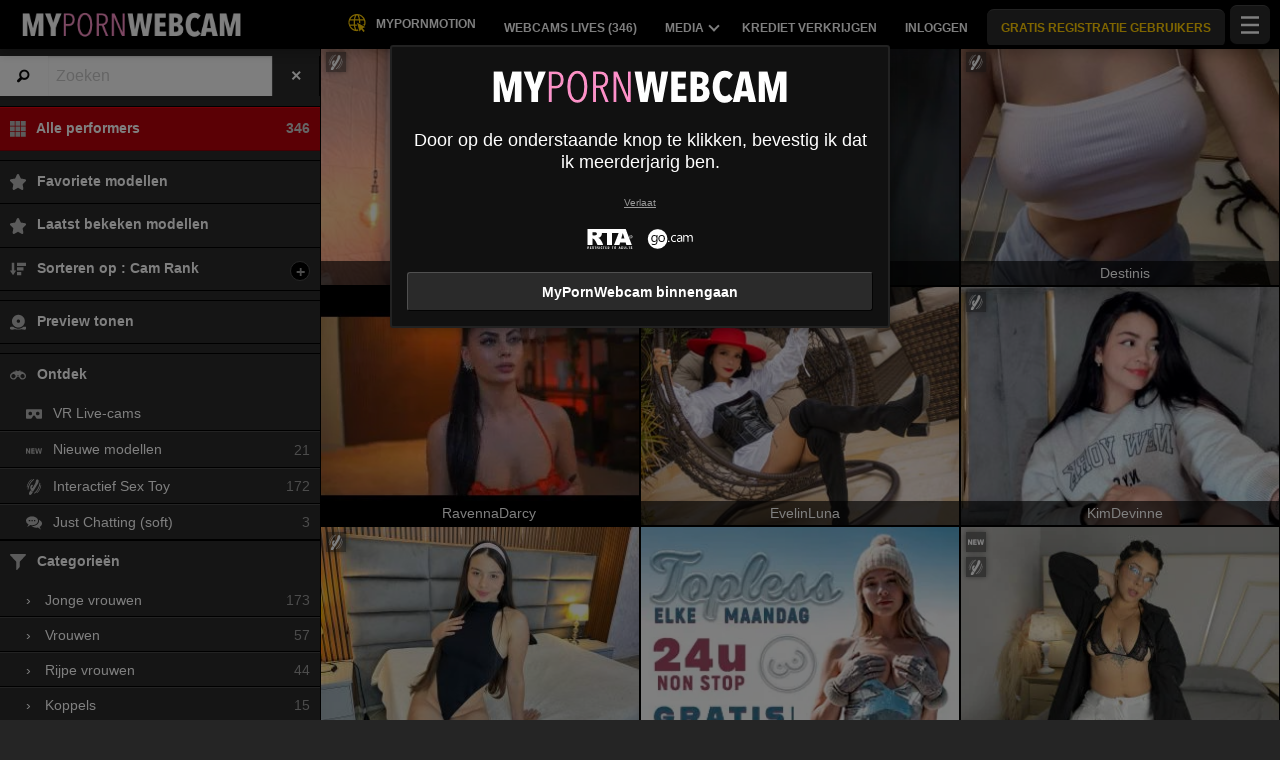

--- FILE ---
content_type: text/html; charset=UTF-8
request_url: https://mypornwebcam.com/nl/models/heels/
body_size: 46316
content:
<!DOCTYPE HTML><html lang="nl" xml:lang="nl"><head><meta http-equiv="Content-Type" content="text/html; charset=utf-8"><title>MyPornWebcam - Online performers</title><meta name="viewport" content="width=device-width,user-scalable=no,initial-scale=1.0,minimum-scale=1.0,maximum-scale=1.0,shrink-to-fit=0,viewport-fit=cover,interactive-widget=resizes-content"><meta name="format-detection" content="telephone=no"><meta name="RATING" content="RTA-5042-1996-1400-1577-RTA"><meta name="rating" content="adult"><meta name="theme-color" content="#2a2a2a"><link rel="alternate" hreflang="de" href="/de/models/heels/"><link rel="alternate" hreflang="en" href="/en/models/heels/"><link rel="alternate" hreflang="x-default" href="/en/models/heels/"><link rel="alternate" hreflang="es" href="/es/models/heels/"><link rel="alternate" hreflang="fr" href="/fr/models/heels/"><link rel="alternate" hreflang="it" href="/it/models/heels/"><link rel="alternate" hreflang="nl" href="/nl/models/heels/"><link rel="alternate" hreflang="pt" href="/pt/models/heels/"><link rel="canonical" href="https://www.xlovecam.com/nl/models/heels/"><link rel="icon" type="image/png" href="//medianew.wlresources.com/wl/mypornwebcam/favicon-17760.png"><link rel="dns-prefetch" href="//spcdn1.wlresources.com"><link rel="dns-prefetch" href="//img1-cdnus.wlresources.com"><link rel="stylesheet" href="https://s1.wlresources.com/xlove/mobile3/css/extra/design.css?581721"><link rel="stylesheet" href="//s1.wlresources.com/xlove/mobile3/css/gen-2616.css?58172114685"><link rel="stylesheet" href="https://s1.wlresources.com/vendor/internal/iconxl/v1/css/main.css?v=?10034"><link rel="manifest" href="/pwaManifest/"><script type="application/ld+json"></script></head><body class=""><noscript><div class="noscript"><p>Deze site vereist Javascript om te functioneren. Uw browser ondersteunt geen JavaScript, of de scripts worden geblokkeerd. </p><p>Ga naar de helpfunctie van uw browser om te weten of uw browser Javascript ondersteunt of scripts toestaat. U kunt ook proberen om verbinding te maken met een andere browser.</p></div><img src="/err0r/js?img=1&amp;message=No+javascript+enabled" alt="Javascript is disabled"></noscript><div id="l-page"><div id="l-content">
			<div class="wg-banner" id="installPWA"><button class="wg-banner-close" data-close aria-label="Close banner" type="button"><span aria-hidden="true">&times;</span></button><img class="wg-banner-pwa-install-icon" src="https://s1.wlresources.com/xlove/mobile3/img/pwa/icon192.png" alt="MyPornWebcam Icon" width="45" height="45"/><div class="wg-banner-pwa-install-content"><div class="wg-banner-pwa-install-title">MyPornWebcam-app</div><div class="wg-banner-pwa-install-description">Ontvang meldingen van je favoriete vrouwelijke modellen door de app te installeren</div></div><button class="wg-banner-pwa-install-cta">Verkrijgen</button></div>	<div id="l-online" class="page " style="display: none;"><div class="l-header"><div class="l-header-wrap"><a href="#" class="button-icon-circle action-visibility-switch-sidebar-online"><svg class="iconxl3"><use xlink:href="/static-vendor/common/img/svg/mobile3Main.svg?20116094796#search" href="/static-vendor/common/img/svg/mobile3Main.svg?20116094796#search"></use></svg></a><a href="/nl/" class="button-icon-circle online-list-home-button"><svg class="iconxl3"><use xlink:href="/static-vendor/common/img/svg/mobile3Main.svg?20116094796#home" href="/static-vendor/common/img/svg/mobile3Main.svg?20116094796#home"></use></svg></a><div class="l-header-logo"><a href="/nl/" class="js-action-webcam-live"><img src="//medianew.wlresources.com/wl/mypornwebcam/logo-20128.png" alt="MyPornWebcam"/></a></div><div class="l-header-menu-desktop"><ul><li><a href="https://www.mypornmotion.com /" target="_blank" class="button-fluid action-custom-item"><svg class="iconxl3"><use xlink:href="/static-vendor/common/img/svg/mobile3Main.svg?20116094796#planet" href="/static-vendor/common/img/svg/mobile3Main.svg?20116094796#planet"></use></svg><span>MyPornMotion</span></a></li><li><a href="/nl/" class="button-fluid action-webcam-live"><span>Webcams Lives (<span class="performer-stat-total">346</span>)</span></a></li><li class="header-menu-media with-dropdown"><a href="#" class="button-fluid action-media"><span>Media</span><span class="dropdown-icon"></span></a><ul class="dropdown-content"><li></li><li><a href="/nl/photos/" class="action-login"><svg class="iconxl3"><use xlink:href="/static-vendor/common/img/svg/mobile3Main.svg?20116094796#photo" href="/static-vendor/common/img/svg/mobile3Main.svg?20116094796#photo"></use></svg> Foto's
						</a></li><li><a href="/nl/videos/" class="action-login"><svg class="iconxl3"><use xlink:href="/static-vendor/common/img/svg/mobile3Main.svg?20116094796#video" href="/static-vendor/common/img/svg/mobile3Main.svg?20116094796#video"></use></svg> Video's
						</a></li><li><a href="/nl/timeline/" class="action-login"><svg class="iconxl3"><use xlink:href="/static-vendor/common/img/svg/mobile3Main.svg?20116094796#bestRating" href="/static-vendor/common/img/svg/mobile3Main.svg?20116094796#bestRating"></use></svg> Tijdlijn
						</a></li></ul></li><li><a href="/nl/credit/" class="button-fluid action-credits-visitor"><span>Krediet verkrijgen</span></a></li><li><a href="/nl/login/" class="button-fluid action-login"><span>Inloggen</span></a></li><li class="item-spacer"></li><li><a href="/nl/register/" class="button-fluid action-register call-to-action"><span>Gratis registratie gebruikers</span></a></li><li class="item-spacer"></li></ul></div><div class="header-button-wrap"><a href="https://www.mypornmotion.com " target="_blank" class="button-icon-circle button-custom button-custom--link"><svg class="iconxl3"><use xlink:href="/static-vendor/common/img/svg/mobile3Main.svg?20116094796#planet" href="/static-vendor/common/img/svg/mobile3Main.svg?20116094796#planet"></use></svg></a></div><a href="#" class="button-icon-circle button-hamburger action-visibility-switch-sidebar-user"><svg class="iconxl3"><use xlink:href="/static-vendor/common/img/svg/mobile3Main.svg?20116094796#menu" href="/static-vendor/common/img/svg/mobile3Main.svg?20116094796#menu"></use></svg><span class="messaging-unread-badge-number position-top-right size-15 flex-center visible-small-only" style="display: none;"></span></a></div></div><div id="mobileFilterDisplay" class="isHidden"><button class="button filter-reset"><span class="iconxl-show-all"></span>
		Alles (<span class="performer-stat-total">346</span>)
	</button><div class="button-filter-remove"></div></div><div><div id="wl-text-header"></div><div class="help-swipePreview" data-src="https://s1.wlresources.com/xlove/mobile3/img/icon/swipe.png"><div><strong>Slepen</strong> voor een live preview
			</div></div><div id="online-list-menu-inline" style="display: none; width: 330px;"></div><div class="favorite-header-teaser" style="display: none;"><p class="favorite-sub-header">Vind hier alle actualiteiten van de laatste hot &amp; sexy inhoud van je favoriete modellen.</p><div class="favorite-header-actions"><a class="button" href="/nl/timeline/">Tijdlijn</a></div></div><div id="mod-online-list" class="page-content mod-online-list"><div class="online-list-footer"><div class="loader" style="display: none;"><img style="vertical-align:middle" src="[data-uri]" data-src="https://s1.wlresources.com/xlove/mobile3/img/loader/64x64.gif" width="48" height="48" alt="Laden ..."/><span>Verbinding bezig...</span></div></div></div><div id="mod-online-list-footer-action"><div class="filter-no-performer-found" style="display: none;"><p><span class="country-regular" style="display:none">Geen enkel model komt overeen met uw zoekcriteria.</span><span class="country-forbidden" style="display:none">Geen beschikbare inhoud voor je land</span></p><button class="button filter-reset"><span class="iconxl-show-all"></span>
										Alle performers
					(<span class="performer-stat-total">346</span>)
									</button></div><div class="filter-suggest-to-reset" style="display: none;"><button class="button filter-reset"><span class="iconxl-show-all"></span>
										Alle performers
					(<span class="performer-stat-total">346</span>)
									</button><button class="button filter-suggest-offline-favorites" style="display: none;"><span class="iconxl-best-rating"></span> Mijn favorieten Modellen offline bekijken
				</button></div><div class="maintenance-no-performer-found" style="display: none;"><p>
					Er is op dit moment geen model beschikbaar.
				</p><a class="button" href="">Opnieuw proberen</a></div><div class="pagination-online-load-more" style="display: none;"><button class="button js-action-load-more expanded">Meer zien</button></div></div><div id="wl-text-footer"></div><div id="mod-online-list-footer-text"></div><div id="btnScrollUp"><svg><use xlink:href="/static-vendor/internal/iconxl/v2/svg/main.svg?10034#arrowUp" href="/static-vendor/internal/iconxl/v2/svg/main.svg?10034#arrowUp" fill="#FFFFFF"></use></svg></div></div><div id="banner-avs" class="widget-banner widget-banner-hide bottom right"><div class="widget-banner-logo-container"><svg class="avs-banner-logo-avs"><use xlink:href="/static-vendor/common/img/svg/xlovecam_main.svg?20116094796#padlock" href="/static-vendor/common/img/svg/xlovecam_main.svg?20116094796#padlock"></use></svg></div><div class="widget-banner-outer-box"><div class="widget-banner-inner-box"><div class="widget-banner-close"></div><div class="h2-seo">Ontgrendel je volledige ervaring veilig</div><div><p>Om aan de regelgeving te voldoen, gebruiken we snelle, veilige en anonieme leeftijdsverificatie.</p><ul><li>Snel & Gemakkelijk: Verifieer in minder dan 60 seconden.</li><li>Veilig en privé: uw gegevens zijn veilig bij ons.</li><li>Gratis toegang : Geen verborgen kosten.</li></ul></div></div><button class="button widget-banner-cta">
			Ontgrendel volledige toegang nu
		</button><div class="block-avs-notice"><p class="action-anchor">
					Al gecheckt? <a href="/nl/login/">Log in!</a></p></div></div></div><div id="avs-model-disclaimer-template" class="hide"><div class="avs-model-disclaimer"><div class="avs-notice-part avs-notice-part-guest"><span>Meld je gratis aan<br>
voor volledige actie!</span></div></div></div><div id="l-footer"><div class="l-footer-content"><div class="group-accordion-footer"><div class="item-accordion footer-accordion-item-information is-visible is-disabled"><div class="accordion-data-content section-information"><div class="row collapse block-links"><div class="columns small-6 medium-3"><p>MyPornWebcam</p><ul><li><a class="js-footer-webcam-live" href="/nl/">Alle modellen</a></li><li><a href="/nl/register/" class="action-register">Aanmelden</a></li><li><a href="/nl/login/" class="action-login">Inloggen</a></li></ul></div><div class="columns small-6 medium-3"><p>Gebruikersvoorwaarden &amp; Veiligheid</p><ul><li><a href="/nl/support/terms/#terms">Algemene Gebruikersvoorwaarden</a></li><li><a href="/nl/support/terms/#infoPrivacy">Privacybeleid</a></li><li><a href="/nl/support/terms/#compliance">Conformiteit</a></li><li><a href="/nl/support/cookiePolicy/">Cookies</a></li><li><a href="/nl/support/terms/#regulation2257">Archives 18 USC 2257</a></li></ul></div><div class="columns small-6 medium-3"><p>ONLINE-Chat-Support</p><ul><li><a href="/nl/support/help/">Help</a></li><li><a href="/nl/support/chat/" target="_blank">Chat Support 24/7</a></li><li><a href="/nl/support/contact/">Contact</a></li><li><a href="/nl/support/reportContent/">Melding van inhoud</a></li></ul></div><div class="columns small-6 medium-3"><p>Modellen &amp; Aansluiting</p><ul><li><span>Aanmelden</span><a href="#" data-url="aHR0cHM6Ly9tb2RlbC54bG92ZWNhbS5jb20vP2Zyb209bXlwb3Jud2ViY19NJnNldF9sYW5nPW5s">Camgirl &amp; studiomodel</a></li><li><span>XLoveCash</span><a href="#" data-url="aHR0cHM6Ly93d3cueGxvdmVjYXNoLmNvbS8/aWRjPTE4NjU0">Webmaster</a></li><li><a href="https://go.cam" target="_blank" rel="noopener">
									Go.cam – Leeftijdsverificatie
								</a></li></ul></div></div><div class="block-links-other"><div class="block-addiction"><p>Het gebruik van het platform kan leiden tot verslaving. Zorg ervoor dat je jezelf grenzen stelt.</p></div><div class="external-links"><div class="row collapse align-center"><div class="columns small-4"><a href="https://www.asacp.org/?content=validate&ql=a6cf2d3b8146fbcdece4f7030f69eecb" rel="noopener" target="_blank"><svg class="footerSvgAsapct"><use xlink:href="/static-vendor/internal/iconxl/v2/svg/main.svg?10034#asacp" href="/static-vendor/internal/iconxl/v2/svg/main.svg?10034#asacp"></use></svg></a></div><div class="columns small-4"><a href="https://www.rtalabel.org/" rel="noopener" target="_blank"><svg class="footerSvgRta"><use xlink:href="/static-vendor/internal/iconxl/v2/svg/main.svg?10034#rta" href="/static-vendor/internal/iconxl/v2/svg/main.svg?10034#rta"></use></svg></a></div><div class="columns small-4"><a href="https://go.cam" rel="noopener" target="_blank"><svg class="footerSvgGoDotCam"><use xlink:href="/static-vendor/internal/iconxl/v2/svg/main.svg?10034#godotcam" href="/static-vendor/internal/iconxl/v2/svg/main.svg?10034#godotcam"></use></svg></a></div></div></div></div></div></div></div><div class="block-credits"><p>Concept & Realisatie General Platform services <span class="canvas-text-js" data-key="U8QMpk3FRt511768969474" data-content="tH86DpffH++IGZtSDfU="></span> / E-Wallet services <span class="canvas-text-js" data-key="U8QMpk3FRt511768969474" data-content="plSX3ajVD+Ml17sZOK/4xdSr6R/GQ1U="></span> © 2006-2026  <br>MyPornWebcam</p></div></div></div></div>
<div class="sidebar-left" id="sidebar-online"><ul class="jq-menu group-accordeon"><li class="content-header"><div class="input-group input-group-search"><span class="input-group-label"><i class="fi-magnifying-glass"></i></span><form class="filter-text" action="/nl/" method="post"><input class="input-group-field filter-text-content" name="performerNickname" autocapitalize="off" autocorrect="off" type="search" placeholder="Zoeken" /></form><div class="input-group-button"><input type="reset" class="button action-filter-text-reset" value="&times;" /></div></div><div class="nickname-state" style="display: none;"><div class="loading">Het laden</div><div class="not-found"><span class="iconxl-not-found"></span> Niet gevonden</div></div></li><li class="content-header button-filter-group button-filter-remove"></li><li class="filter-all-model"><a href="#" class="filter-reset"><svg class="iconxl3"><use xlink:href="/static-vendor/common/img/svg/mobile3Main.svg?20116094796#showAll" href="/static-vendor/common/img/svg/mobile3Main.svg?20116094796#showAll"></use></svg>
									Alle performers
					<span class="performer-stat-total">346</span></a></li><li class="divider"></li><li class="back-to-vr-button isHidden"><a href="/nl/?vr=1" class=""><svg class="iconxl3"><use xlink:href="/static-vendor/common/img/svg/mobile3Main.svg?20116094796#vr" href="/static-vendor/common/img/svg/mobile3Main.svg?20116094796#vr"></use></svg>
				Beleef de VR-eXperience
			</a></li><li class="divider back-to-vr-button-divider isHidden"></li><li class="item-accordeon"><a href="#" class="favorite-link"><svg class="iconxl3"><use xlink:href="/static-vendor/common/img/svg/mobile3Main.svg?20116094796#bestRating" href="/static-vendor/common/img/svg/mobile3Main.svg?20116094796#bestRating"></use></svg>
				Favoriete modellen

									<span class="performer-favorite-total-left-menu isHidden"></span></a></li><li class="item-accordeon"><a href="/nl/recent/" class="recent-link"><svg class="iconxl3"><use xlink:href="/static-vendor/common/img/svg/mobile3Main.svg?20116094796#bestRating" href="/static-vendor/common/img/svg/mobile3Main.svg?20116094796#bestRating"></use></svg>
				Laatst bekeken modellen
			</a></li><li class="item-accordeon sort-list" data-id="sort"><a href="#"><svg class="iconxl3"><use xlink:href="/static-vendor/common/img/svg/mobile3Main.svg?20116094796#orderBy" href="/static-vendor/common/img/svg/mobile3Main.svg?20116094796#orderBy"></use></svg><span class="sort-text"> Sorteren op</span><span class="action-switch">+</span></a><ul class="jq-accordeon-content jq-menu-header-sub"><li data-id="35"><a href="#"><svg class="iconxl3"><use xlink:href="/static-vendor/common/img/svg/mobile3Main.svg?20116094796#ourRecommendations" href="/static-vendor/common/img/svg/mobile3Main.svg?20116094796#ourRecommendations"></use></svg> Cam Rank
					</a></li><li data-id="22"><a href="#"><svg class="iconxl3"><use xlink:href="/static-vendor/common/img/svg/mobile3Main.svg?20116094796#mostLoved" href="/static-vendor/common/img/svg/mobile3Main.svg?20116094796#mostLoved"></use></svg> Loves
					</a></li><li data-id="5"><a href="#"><svg class="iconxl3"><use xlink:href="/static-vendor/common/img/svg/mobile3Main.svg?20116094796#bestRating2" href="/static-vendor/common/img/svg/mobile3Main.svg?20116094796#bestRating2"></use></svg> Best rating
					</a></li><li data-id="19"><a href="#"><svg class="iconxl3"><use xlink:href="/static-vendor/common/img/svg/mobile3Main.svg?20116094796#newModels" href="/static-vendor/common/img/svg/mobile3Main.svg?20116094796#newModels"></use></svg> Nieuwe modellen
					</a></li><li data-id="20"><a href="#"><svg class="iconxl3"><use xlink:href="/static-vendor/common/img/svg/mobile3Main.svg?20116094796#latestLogins" href="/static-vendor/common/img/svg/mobile3Main.svg?20116094796#latestLogins"></use></svg> Laatste keer ingelogd
					</a></li><li data-id="13"><a href="#"><svg class="iconxl3"><use xlink:href="/static-vendor/common/img/svg/mobile3Main.svg?20116094796#alphabetical" href="/static-vendor/common/img/svg/mobile3Main.svg?20116094796#alphabetical"></use></svg> Alfabetische volgorde
					</a></li><li data-id="6"><a href="#"><svg class="iconxl3"><use xlink:href="/static-vendor/common/img/svg/mobile3Main.svg?20116094796#votes" href="/static-vendor/common/img/svg/mobile3Main.svg?20116094796#votes"></use></svg> Aantal stemmen
					</a></li><li data-id="11"><a href="#"><svg class="iconxl3"><use xlink:href="/static-vendor/common/img/svg/mobile3Main.svg?20116094796#rates" href="/static-vendor/common/img/svg/mobile3Main.svg?20116094796#rates"></use></svg> Tarieven
					</a></li><li data-id="29"><a href="#"><svg class="iconxl3"><use xlink:href="/static-vendor/common/img/svg/mobile3Main.svg?20116094796#numberOfFans" href="/static-vendor/common/img/svg/mobile3Main.svg?20116094796#numberOfFans"></use></svg> Aantal fans
					</a></li></ul></li><li class="divider"></li><li class="action-previsualisation-show"><a href="#"><svg class="iconxl3"><use xlink:href="/static-vendor/common/img/svg/mobile3Main.svg?20116094796#categories" href="/static-vendor/common/img/svg/mobile3Main.svg?20116094796#categories"></use></svg>
			Preview tonen
		</a></li><li class="action-previsualisation-hide"><a href="#"><svg class="iconxl3"><use xlink:href="/static-vendor/common/img/svg/mobile3Main.svg?20116094796#showAll" href="/static-vendor/common/img/svg/mobile3Main.svg?20116094796#showAll"></use></svg>
			Preview verbergen
		</a></li><li class="divider"></li><li class="item-accordeon item-accordeon-always-expanded" data-id="100522"><a href="#"><svg class="iconxl3"><use xlink:href="/static-vendor/common/img/svg/mobile3Main.svg?20116094796#binoculars" href="/static-vendor/common/img/svg/mobile3Main.svg?20116094796#binoculars"></use></svg>
					Ontdek
					<span class="action-switch">+</span></a><ul class="jq-accordeon-content jq-menu-header-sub"><li data-id="2"><a href="#"><svg class="iconxl3"><use xlink:href="/static-vendor/common/img/svg/mobile3Main.svg?20116094796#vr" href="/static-vendor/common/img/svg/mobile3Main.svg?20116094796#vr"></use></svg>
																								VR Live-cams
								</a><div class="nbItems" id="filter-stats-100522-2"></div></li><li data-id="3"><a href="#"><svg class="iconxl3"><use xlink:href="/static-vendor/common/img/svg/mobile3Main.svg?20116094796#textNew" href="/static-vendor/common/img/svg/mobile3Main.svg?20116094796#textNew"></use></svg>
																								Nieuwe modellen
								</a><div class="nbItems" id="filter-stats-100522-3"></div></li><li data-id="4"><a href="#"><svg class="iconxl3"><use xlink:href="/static-vendor/common/img/svg/mobile3Main.svg?20116094796#sextoy" href="/static-vendor/common/img/svg/mobile3Main.svg?20116094796#sextoy"></use></svg>
																								Interactief Sex Toy
								</a><div class="nbItems" id="filter-stats-100522-4"></div></li><li data-id="5"><a href="#"><svg class="iconxl3"><use xlink:href="/static-vendor/common/img/svg/mobile3Main.svg?20116094796#bubbleChat" href="/static-vendor/common/img/svg/mobile3Main.svg?20116094796#bubbleChat"></use></svg>
																								Just Chatting (soft)
								</a><div class="nbItems" id="filter-stats-100522-5"></div></li></ul></li><li class="item-accordeon item-accordeon-always-expanded" data-id="10"><a href="#"><svg class="iconxl3"><use xlink:href="/static-vendor/common/img/svg/mobile3Main.svg?20116094796#categoryFilter" href="/static-vendor/common/img/svg/mobile3Main.svg?20116094796#categoryFilter"></use></svg>
					Categorieën
					<span class="action-switch">+</span></a><ul class="jq-accordeon-content jq-menu-header-sub"><li data-id="1"><a href="/nl/models/girls/"><span class="arrow-right">&rsaquo;</span>
																								Jonge vrouwen
								</a><div class="nbItems" id="filter-stats-10-1"></div></li><li data-id="13"><a href="/nl/models/ladies/"><span class="arrow-right">&rsaquo;</span>
																								Vrouwen
								</a><div class="nbItems" id="filter-stats-10-13"></div></li><li data-id="6"><a href="/nl/models/matures/"><span class="arrow-right">&rsaquo;</span>
																								Rijpe vrouwen
								</a><div class="nbItems" id="filter-stats-10-6"></div></li><li data-id="2"><a href="/nl/models/couples/"><span class="arrow-right">&rsaquo;</span>
																								Koppels
								</a><div class="nbItems" id="filter-stats-10-2"></div></li><li data-id="3"><a href="/nl/models/lesbians/"><span class="arrow-right">&rsaquo;</span>
																								Lesbiennes
								</a><div class="nbItems" id="filter-stats-10-3"></div></li><li data-id="4"><a href="/nl/models/fetish/"><span class="arrow-right">&rsaquo;</span>
																								Fetisjisme
								</a><div class="nbItems" id="filter-stats-10-4"></div></li><li data-id="5"><a href="/nl/models/trans/"><span class="arrow-right">&rsaquo;</span>
																								Shemales
								</a><div class="nbItems" id="filter-stats-10-5"></div></li><li data-id="7"><a href="/nl/models/gays/"><span class="arrow-right">&rsaquo;</span>
																								Mannen
								</a><div class="nbItems" id="filter-stats-10-7"></div></li></ul></li><li class="item-accordeon item-accordeon-always-expanded" data-id="109"><a href="#"><svg class="iconxl3"><use xlink:href="/static-vendor/common/img/svg/mobile3Main.svg?20116094796#earth" href="/static-vendor/common/img/svg/mobile3Main.svg?20116094796#earth"></use></svg>
					Etnie
					<span class="action-switch">+</span></a><ul class="jq-accordeon-content jq-menu-header-sub"><li data-id="1"><a href="/nl/models/arabian/"><span class="arrow-right">&rsaquo;</span>
																								Arabisch
								</a><div class="nbItems" id="filter-stats-109-1"></div></li><li data-id="2"><a href="/nl/models/asian/"><span class="arrow-right">&rsaquo;</span>
																								Aziatisch
								</a><div class="nbItems" id="filter-stats-109-2"></div></li><li data-id="3"><a href="/nl/models/black/"><span class="arrow-right">&rsaquo;</span>
																								Black
								</a><div class="nbItems" id="filter-stats-109-3"></div></li><li data-id="4"><a href="/nl/models/white/"><span class="arrow-right">&rsaquo;</span>
																								Europees
								</a><div class="nbItems" id="filter-stats-109-4"></div></li><li data-id="5"><a href="/nl/models/latin/"><span class="arrow-right">&rsaquo;</span>
																								Latino
								</a><div class="nbItems" id="filter-stats-109-5"></div></li></ul></li><li class="item-accordeon item-accordeon-always-expanded" data-id="112"><a href="#"><svg class="iconxl3"><use xlink:href="/static-vendor/common/img/svg/mobile3Main.svg?20116094796#bodyType" href="/static-vendor/common/img/svg/mobile3Main.svg?20116094796#bodyType"></use></svg>
					Lichaamsvorm
					<span class="action-switch">+</span></a><ul class="jq-accordeon-content jq-menu-header-sub"><li data-id="5"><a href="/nl/models/skinny-body/"><span class="arrow-right">&rsaquo;</span>
																								Dun
								</a><div class="nbItems" id="filter-stats-112-5"></div></li><li data-id="1"><a href="/nl/models/athletic-body/"><span class="arrow-right">&rsaquo;</span>
																								Atletisch
								</a><div class="nbItems" id="filter-stats-112-1"></div></li><li data-id="2"><a href="/nl/models/average-body/"><span class="arrow-right">&rsaquo;</span>
																								Gemiddeld
								</a><div class="nbItems" id="filter-stats-112-2"></div></li><li data-id="3"><a href="/nl/models/bbw/"><span class="arrow-right">&rsaquo;</span>
																								Rond
								</a><div class="nbItems" id="filter-stats-112-3"></div></li><li data-id="4"><a href="/nl/models/plumper-body/"><span class="arrow-right">&rsaquo;</span>
																								Mollig
								</a><div class="nbItems" id="filter-stats-112-4"></div></li></ul></li><li class="item-accordeon item-accordeon-always-expanded" data-id="106"><a href="#"><svg class="iconxl3"><use xlink:href="/static-vendor/common/img/svg/mobile3Main.svg?20116094796#hairColor" href="/static-vendor/common/img/svg/mobile3Main.svg?20116094796#hairColor"></use></svg>
					Haarkleur
					<span class="action-switch">+</span></a><ul class="jq-accordeon-content jq-menu-header-sub"><li data-id="1"><a href="/nl/models/blond/"><span class="arrow-right">&rsaquo;</span>
																								Blond
								</a><div class="nbItems" id="filter-stats-106-1"></div></li><li data-id="2"><a href="/nl/models/redhead/"><span class="arrow-right">&rsaquo;</span>
																								Rood
								</a><div class="nbItems" id="filter-stats-106-2"></div></li><li data-id="3"><a href="/nl/models/chestnut-hair/"><span class="arrow-right">&rsaquo;</span>
																								Kastanje
								</a><div class="nbItems" id="filter-stats-106-3"></div></li><li data-id="4"><a href="/nl/models/brown-hair/"><span class="arrow-right">&rsaquo;</span>
																								Bruin
								</a><div class="nbItems" id="filter-stats-106-4"></div></li><li data-id="5"><a href="/nl/models/black-hair/"><span class="arrow-right">&rsaquo;</span>
																								Zwart
								</a><div class="nbItems" id="filter-stats-106-5"></div></li></ul></li><li class="item-accordeon item-accordeon-always-expanded" data-id="101"><a href="#"><svg class="iconxl3"><use xlink:href="/static-vendor/common/img/svg/mobile3Main.svg?20116094796#bust" href="/static-vendor/common/img/svg/mobile3Main.svg?20116094796#bust"></use></svg>
					Borsten
					<span class="action-switch">+</span></a><ul class="jq-accordeon-content jq-menu-header-sub"><li data-id="1"><a href="/nl/models/small-boobs/"><span class="arrow-right">&rsaquo;</span>
																								Kleine borsten
								</a><div class="nbItems" id="filter-stats-101-1"></div></li><li data-id="2"><a href="/nl/models/average-boobs/"><span class="arrow-right">&rsaquo;</span>
																								Middelgrote borsten
								</a><div class="nbItems" id="filter-stats-101-2"></div></li><li data-id="3"><a href="/nl/models/big-boobs/"><span class="arrow-right">&rsaquo;</span>
																								Grote tieten
								</a><div class="nbItems" id="filter-stats-101-3"></div></li></ul></li><li class="item-accordeon item-accordeon-always-expanded" data-id="111"><a href="#"><svg class="iconxl3"><use xlink:href="/static-vendor/common/img/svg/mobile3Main.svg?20116094796#sexParts" href="/static-vendor/common/img/svg/mobile3Main.svg?20116094796#sexParts"></use></svg>
					Uiterlijk geslachtsdeel
					<span class="action-switch">+</span></a><ul class="jq-accordeon-content jq-menu-header-sub"><li data-id="1"><a href="/nl/models/shaved-sex/"><span class="arrow-right">&rsaquo;</span>
																								Geschoren
								</a><div class="nbItems" id="filter-stats-111-1"></div></li><li data-id="2"><a href="/nl/models/hairy-sex/"><span class="arrow-right">&rsaquo;</span>
																								Behaard
								</a><div class="nbItems" id="filter-stats-111-2"></div></li><li data-id="3"><a href="/nl/models/trimmed-sex/"><span class="arrow-right">&rsaquo;</span>
																								Brazilian wax
								</a><div class="nbItems" id="filter-stats-111-3"></div></li></ul></li><li class="item-accordeon item-accordeon-always-expanded" data-id="203"><a href="#"><svg class="iconxl3"><use xlink:href="/static-vendor/common/img/svg/mobile3Main.svg?20116094796#rates" href="/static-vendor/common/img/svg/mobile3Main.svg?20116094796#rates"></use></svg>
					Tarieven
					<span class="action-switch">+</span></a><ul class="jq-accordeon-content jq-menu-header-sub"><li data-id="1"><a href="#"><span class="arrow-right">&rsaquo;</span>
																								 &lt; US$ 1,00
								</a><div class="nbItems" id="filter-stats-203-1">0</div></li><li data-id="2"><a href="#"><span class="arrow-right">&rsaquo;</span>
																								US$ 1,00 - US$ 2,00
								</a><div class="nbItems" id="filter-stats-203-2">0</div></li><li data-id="3"><a href="#"><span class="arrow-right">&rsaquo;</span>
																								US$ 2,00 - US$ 3,00
								</a><div class="nbItems" id="filter-stats-203-3">0</div></li><li data-id="4"><a href="#"><span class="arrow-right">&rsaquo;</span>
																								US$ 3,00 - US$ 4,00
								</a><div class="nbItems" id="filter-stats-203-4">0</div></li><li data-id="5"><a href="#"><span class="arrow-right">&rsaquo;</span>
																								 &gt; US$ 4,00
								</a><div class="nbItems" id="filter-stats-203-5">0</div></li></ul></li><li class="item-accordeon item-accordeon-always-expanded" data-id="8"><a href="#"><svg class="iconxl3"><use xlink:href="/static-vendor/common/img/svg/mobile3Main.svg?20116094796#bonus" href="/static-vendor/common/img/svg/mobile3Main.svg?20116094796#bonus"></use></svg>
					Actions Panel
					<span class="action-switch">+</span></a><ul class="jq-accordeon-content jq-menu-header-sub"><li data-id="1"><a href="#"><span class="arrow-right">&rsaquo;</span>
																								Virtueel geschenk
								</a><div class="nbItems" id="filter-stats-8-1">0</div></li><li data-id="2"><a href="#"><span class="arrow-right">&rsaquo;</span>
																								Live-action
								</a><div class="nbItems" id="filter-stats-8-2">0</div></li></ul></li><li class="item-accordeon item-accordeon-always-expanded" data-id="7"><a href="#"><svg class="iconxl3"><use xlink:href="/static-vendor/common/img/svg/mobile3Main.svg?20116094796#earth" href="/static-vendor/common/img/svg/mobile3Main.svg?20116094796#earth"></use></svg>
					Talen
					<span class="action-switch">+</span></a><ul class="jq-accordeon-content jq-menu-header-sub"><li data-id="1"><a href="#"><span class="arrow-right">&rsaquo;</span>
																								Engels
								</a><div class="nbItems" id="filter-stats-7-1"></div></li><li data-id="2"><a href="#"><span class="arrow-right">&rsaquo;</span>
																								Portugees
								</a><div class="nbItems" id="filter-stats-7-2"></div></li><li data-id="3"><a href="#"><span class="arrow-right">&rsaquo;</span>
																								Italiaans
								</a><div class="nbItems" id="filter-stats-7-3"></div></li><li data-id="4"><a href="#"><span class="arrow-right">&rsaquo;</span>
																								Spaans
								</a><div class="nbItems" id="filter-stats-7-4"></div></li><li data-id="5"><a href="#"><span class="arrow-right">&rsaquo;</span>
																								Nederlands
								</a><div class="nbItems" id="filter-stats-7-5"></div></li><li data-id="6"><a href="#"><span class="arrow-right">&rsaquo;</span>
																								Frans
								</a><div class="nbItems" id="filter-stats-7-6"></div></li><li data-id="7"><a href="#"><span class="arrow-right">&rsaquo;</span>
																								Duits
								</a><div class="nbItems" id="filter-stats-7-7"></div></li></ul></li><li class="item-accordeon item-accordeon-always-expanded js-more-filter-item" data-id="2"><a href="#"><svg class="iconxl3"><use xlink:href="/static-vendor/common/img/svg/mobile3Main.svg?20116094796#chatType" href="/static-vendor/common/img/svg/mobile3Main.svg?20116094796#chatType"></use></svg>
					Soort chat
					<span class="action-switch">+</span></a><ul class="jq-accordeon-content jq-menu-header-sub"><li data-id="1"><a href="#"><span class="arrow-right">&rsaquo;</span>
																								Free chat
								</a><div class="nbItems" id="filter-stats-2-1">0</div></li><li data-id="2"><a href="#"><span class="arrow-right">&rsaquo;</span>
																								Privéshows
								</a><div class="nbItems" id="filter-stats-2-2">0</div></li></ul></li><li class="item-accordeon item-accordeon-always-expanded js-more-filter-item" data-id="202"><a href="#"><svg class="iconxl3"><use xlink:href="/static-vendor/common/img/svg/mobile3Main.svg?20116094796#age" href="/static-vendor/common/img/svg/mobile3Main.svg?20116094796#age"></use></svg>
					Leeftijd
					<span class="action-switch">+</span></a><ul class="jq-accordeon-content jq-menu-header-sub"><li data-id="1"><a href="#"><span class="arrow-right">&rsaquo;</span>
																								18 - 20 jaar
								</a><div class="nbItems" id="filter-stats-202-1"></div></li><li data-id="2"><a href="#"><span class="arrow-right">&rsaquo;</span>
																								20 - 25 jaar
								</a><div class="nbItems" id="filter-stats-202-2"></div></li><li data-id="3"><a href="#"><span class="arrow-right">&rsaquo;</span>
																								25 - 30 jaar
								</a><div class="nbItems" id="filter-stats-202-3"></div></li><li data-id="4"><a href="#"><span class="arrow-right">&rsaquo;</span>
																								30 - 35 jaar
								</a><div class="nbItems" id="filter-stats-202-4"></div></li><li data-id="5"><a href="#"><span class="arrow-right">&rsaquo;</span>
																								35 - 40 jaar
								</a><div class="nbItems" id="filter-stats-202-5"></div></li><li data-id="6"><a href="#"><span class="arrow-right">&rsaquo;</span>
																								40 - 45 jaar
								</a><div class="nbItems" id="filter-stats-202-6"></div></li><li data-id="7"><a href="#"><span class="arrow-right">&rsaquo;</span>
																								Ouder dan 45 jaar
								</a><div class="nbItems" id="filter-stats-202-7"></div></li></ul></li><li class="item-accordeon item-accordeon-always-expanded js-more-filter-item" data-id="107"><a href="#"><svg class="iconxl3"><use xlink:href="/static-vendor/common/img/svg/mobile3Main.svg?20116094796#hairLength" href="/static-vendor/common/img/svg/mobile3Main.svg?20116094796#hairLength"></use></svg>
					Haarlengte
					<span class="action-switch">+</span></a><ul class="jq-accordeon-content jq-menu-header-sub"><li data-id="1"><a href="#"><span class="arrow-right">&rsaquo;</span>
																								Kort
								</a><div class="nbItems" id="filter-stats-107-1"></div></li><li data-id="2"><a href="#"><span class="arrow-right">&rsaquo;</span>
																								Halflang
								</a><div class="nbItems" id="filter-stats-107-2"></div></li><li data-id="3"><a href="#"><span class="arrow-right">&rsaquo;</span>
																								Lang
								</a><div class="nbItems" id="filter-stats-107-3"></div></li></ul></li><li class="item-accordeon item-accordeon-always-expanded js-more-filter-item" data-id="108"><a href="#"><svg class="iconxl3"><use xlink:href="/static-vendor/common/img/svg/mobile3Main.svg?20116094796#eyeColor" href="/static-vendor/common/img/svg/mobile3Main.svg?20116094796#eyeColor"></use></svg>
					Kleur ogen
					<span class="action-switch">+</span></a><ul class="jq-accordeon-content jq-menu-header-sub"><li data-id="1"><a href="#"><span class="arrow-right">&rsaquo;</span>
																								Donker
								</a><div class="nbItems" id="filter-stats-108-1"></div></li><li data-id="2"><a href="#"><span class="arrow-right">&rsaquo;</span>
																								Bruin
								</a><div class="nbItems" id="filter-stats-108-2"></div></li><li data-id="3"><a href="#"><span class="arrow-right">&rsaquo;</span>
																								Lichtbruin
								</a><div class="nbItems" id="filter-stats-108-3"></div></li><li data-id="4"><a href="#"><span class="arrow-right">&rsaquo;</span>
																								Blauw
								</a><div class="nbItems" id="filter-stats-108-4"></div></li><li data-id="5"><a href="#"><span class="arrow-right">&rsaquo;</span>
																								Groen
								</a><div class="nbItems" id="filter-stats-108-5"></div></li></ul></li><li class="item-accordeon item-accordeon-always-expanded js-more-filter-item" data-id="114"><a href="#"><svg class="iconxl3"><use xlink:href="/static-vendor/common/img/svg/mobile3Main.svg?20116094796#height" href="/static-vendor/common/img/svg/mobile3Main.svg?20116094796#height"></use></svg>
					Lengte
					<span class="action-switch">+</span></a><ul class="jq-accordeon-content jq-menu-header-sub"><li data-id="1"><a href="#"><span class="arrow-right">&rsaquo;</span>
																								Minder dan 1.50 m
								</a><div class="nbItems" id="filter-stats-114-1"></div></li><li data-id="2"><a href="#"><span class="arrow-right">&rsaquo;</span>
																								1.50 - 1.60 m
								</a><div class="nbItems" id="filter-stats-114-2"></div></li><li data-id="3"><a href="#"><span class="arrow-right">&rsaquo;</span>
																								1.60 - 1.70 m
								</a><div class="nbItems" id="filter-stats-114-3"></div></li><li data-id="4"><a href="#"><span class="arrow-right">&rsaquo;</span>
																								1.70 - 1.80 m
								</a><div class="nbItems" id="filter-stats-114-4"></div></li><li data-id="5"><a href="#"><span class="arrow-right">&rsaquo;</span>
																								1.80 - 1.90 m
								</a><div class="nbItems" id="filter-stats-114-5"></div></li><li data-id="6"><a href="#"><span class="arrow-right">&rsaquo;</span>
																								Meer dan 1.90 m
								</a><div class="nbItems" id="filter-stats-114-6"></div></li></ul></li><li class="item-accordeon item-accordeon-always-expanded js-more-filter-item" data-id="113"><a href="#"><svg class="iconxl3"><use xlink:href="/static-vendor/common/img/svg/mobile3Main.svg?20116094796#weight" href="/static-vendor/common/img/svg/mobile3Main.svg?20116094796#weight"></use></svg>
					Gewicht
					<span class="action-switch">+</span></a><ul class="jq-accordeon-content jq-menu-header-sub"><li data-id="1"><a href="#"><span class="arrow-right">&rsaquo;</span>
																								Minder dan 50 kg
								</a><div class="nbItems" id="filter-stats-113-1"></div></li><li data-id="2"><a href="#"><span class="arrow-right">&rsaquo;</span>
																								50 - 60 kg
								</a><div class="nbItems" id="filter-stats-113-2"></div></li><li data-id="3"><a href="#"><span class="arrow-right">&rsaquo;</span>
																								60 - 70 kg
								</a><div class="nbItems" id="filter-stats-113-3"></div></li><li data-id="4"><a href="#"><span class="arrow-right">&rsaquo;</span>
																								70 - 80 kg
								</a><div class="nbItems" id="filter-stats-113-4"></div></li><li data-id="5"><a href="#"><span class="arrow-right">&rsaquo;</span>
																								80 - 90 kg
								</a><div class="nbItems" id="filter-stats-113-5"></div></li><li data-id="6"><a href="#"><span class="arrow-right">&rsaquo;</span>
																								Meer dan 90 Kg
								</a><div class="nbItems" id="filter-stats-113-6"></div></li></ul></li><li class="js-action-more-filter"><a href="#"><svg class="iconxl3"><use xlink:href="/static-vendor/common/img/svg/mobile3Main.svg?20116094796#vertical-dots" href="/static-vendor/common/img/svg/mobile3Main.svg?20116094796#vertical-dots"></use></svg>
				Meer filters
			</a></li><li class="divider divider-display-size"></li><li class="item-accordeon item-display-size"><a href="#"><svg><use xlink:href="/static-vendor/common/img/svg/mobile3Main.svg?20116094796#enlarge" href="/static-vendor/common/img/svg/mobile3Main.svg?20116094796#enlarge"></use></svg>
				Formaat weergave
			</a><ul class="sub-item-display-size"><li class="action-grid-size" data-display-size="1"><a href="#"><svg><use xlink:href="/static-vendor/common/img/svg/mobile3Main.svg?20116094796#gridSmall" href="/static-vendor/common/img/svg/mobile3Main.svg?20116094796#gridSmall"></use></svg></a></li><li class="action-grid-size" data-display-size="2"><a href="#"><svg><use xlink:href="/static-vendor/common/img/svg/mobile3Main.svg?20116094796#gridMedium" href="/static-vendor/common/img/svg/mobile3Main.svg?20116094796#gridMedium"></use></svg></a></li><li class="action-grid-size" data-display-size="3"><a href="#"><svg><use xlink:href="/static-vendor/common/img/svg/mobile3Main.svg?20116094796#gridLarge" href="/static-vendor/common/img/svg/mobile3Main.svg?20116094796#gridLarge"></use></svg></a></li></ul></li></ul></div>	<div id="l-chat" class="page displayVersion2" tabindex="2" style="display: none;"><div class="help-swipe" style="display: none;" data-src="https://s1.wlresources.com/xlove/mobile3/img/icon/swipe.png"><div><strong>Slepen</strong> voor het wijzigen van het  chat model
		</div></div><div class="l-header"><div class="l-header-wrap"><a href="/nl/" class="button-icon-circle js-action-home"><svg class="iconxl3"><use xlink:href="/static-vendor/common/img/svg/mobile3Main.svg?20116094796#home" href="/static-vendor/common/img/svg/mobile3Main.svg?20116094796#home"></use></svg></a><div class="l-header-logo"><a href="/nl/" class="js-action-webcam-live"><img src="//medianew.wlresources.com/wl/mypornwebcam/logo-20128.png" alt="MyPornWebcam"/></a></div><div class="l-header-menu-desktop"><ul><li><a href="https://www.mypornmotion.com /" target="_blank" class="button-fluid action-custom-item"><svg class="iconxl3"><use xlink:href="/static-vendor/common/img/svg/mobile3Main.svg?20116094796#planet" href="/static-vendor/common/img/svg/mobile3Main.svg?20116094796#planet"></use></svg><span>MyPornMotion</span></a></li><li><a href="/nl/" class="button-fluid action-webcam-live"><span>Webcams Lives (<span class="performer-stat-total">346</span>)</span></a></li><li class="header-menu-media with-dropdown"><a href="#" class="button-fluid action-media"><span>Media</span><span class="dropdown-icon"></span></a><ul class="dropdown-content"><li></li><li><a href="/nl/photos/" class="action-login"><svg class="iconxl3"><use xlink:href="/static-vendor/common/img/svg/mobile3Main.svg?20116094796#photo" href="/static-vendor/common/img/svg/mobile3Main.svg?20116094796#photo"></use></svg> Foto's
						</a></li><li><a href="/nl/videos/" class="action-login"><svg class="iconxl3"><use xlink:href="/static-vendor/common/img/svg/mobile3Main.svg?20116094796#video" href="/static-vendor/common/img/svg/mobile3Main.svg?20116094796#video"></use></svg> Video's
						</a></li><li><a href="/nl/timeline/" class="action-login"><svg class="iconxl3"><use xlink:href="/static-vendor/common/img/svg/mobile3Main.svg?20116094796#bestRating" href="/static-vendor/common/img/svg/mobile3Main.svg?20116094796#bestRating"></use></svg> Tijdlijn
						</a></li></ul></li><li><a href="/nl/credit/" class="button-fluid action-credits-visitor"><span>Krediet verkrijgen</span></a></li><li><a href="/nl/login/" class="button-fluid action-login"><span>Inloggen</span></a></li><li class="item-spacer"></li><li><a href="/nl/register/" class="button-fluid action-register call-to-action"><span>Gratis registratie gebruikers</span></a></li><li class="item-spacer"></li></ul></div><div class="header-button-wrap"><a href="https://www.mypornmotion.com " target="_blank" class="button-icon-circle button-custom button-custom--link"><svg class="iconxl3"><use xlink:href="/static-vendor/common/img/svg/mobile3Main.svg?20116094796#planet" href="/static-vendor/common/img/svg/mobile3Main.svg?20116094796#planet"></use></svg></a></div><a href="#" class="button-icon-circle button-hamburger action-visibility-switch-sidebar-user"><svg class="iconxl3"><use xlink:href="/static-vendor/common/img/svg/mobile3Main.svg?20116094796#menu" href="/static-vendor/common/img/svg/mobile3Main.svg?20116094796#menu"></use></svg><span class="messaging-unread-badge-number position-top-right size-15 flex-center visible-small-only" style="display: none;"></span></a></div></div><div id="mod-chat-content" class="page-content"><div class="stream-video-section"><div class="stream-video"></div><div class="block-hls-sound"><a class="action-video-mode-hls button" id="action-video-mode-hls"><img loading="lazy" src="https://s1.wlresources.com/xlove/mobile3/img/icon/HD-on.png" alt="Kwaliteit: HD"></a><div class="block-sound"><a class="action-sound button" title="Geluid aan-/uitzetten"><svg class="iconxl3"><use xlink:href="/static-vendor/common/img/svg/mobile3Main.svg?20116094796#sound" href="/static-vendor/common/img/svg/mobile3Main.svg?20116094796#sound"></use></svg></a><a class="action-mute button" title="Geluid aan-/uitzetten"><svg class="iconxl3"><use xlink:href="/static-vendor/common/img/svg/mobile3Main.svg?20116094796#soundMuted" href="/static-vendor/common/img/svg/mobile3Main.svg?20116094796#soundMuted"></use></svg></a><input type="range" class="action-volume" title="volume" min="0" max="100" step="5"></div><a class="action-redisplay-message-list button"><svg class="iconxl3"><use xlink:href="/static-vendor/common/img/svg/mobile3Main.svg?20116094796#messaging" href="/static-vendor/common/img/svg/mobile3Main.svg?20116094796#messaging"></use></svg></a></div><div class="block-tilt"><div id="tilt-indicator"></div><svg id="tilt-phone"><use xlink:href="/static-vendor/internal/iconxl/v2/svg/main.svg?10034#mobile-phone" href="/static-vendor/internal/iconxl/v2/svg/main.svg?10034#mobile-phone" fill="#FFFFFF"></use></svg></div><div class="block-drag"><p id="drag-message">drag your finger on video to look around</p></div><div class="block-action-panel-animated-icon isHidden"></div><div class="block-performer-detail-area"><div class="performer-detail-area-row detail-area-stats"><div class="button detail-area-performer-profile-info action-visibility-switch-sidebar-model-tools-chat"><div class="detail-area-performer-profile-img"><a href="#" class="button-icon-circle js-performer-profile-img"><svg class="iconxl3"><use xlink:href="/static-vendor/common/img/svg/mobile3Main.svg?20116094796#profile" href="/static-vendor/common/img/svg/mobile3Main.svg?20116094796#profile"></use></svg></a></div><div class="detail-area-nickname"><a class="action-display-profile js-performer-nickname">Simone69</a></div><div class="arrow-down"></div></div><a class="action-rating-free-show button"><svg class="iconxl3"><use xlink:href="/static-vendor/common/img/svg/mobile3Main.svg?20116094796#ratingReview3" href="/static-vendor/common/img/svg/mobile3Main.svg?20116094796#ratingReview3"></use></svg></a><div class="detail-area-performer-profile-stats"><div class="detail-area-group action-display-note"><div class="detail-area-rating-star tooltip js-performer-rating-title"><span class="star16x star00 js-performer-rating-nb-star-value"></span></div><div class="detail-area-rating-vote"><span class="js-performer-rating-count isHidden"><strong>0</strong> stemmen</span></div></div><div class="detail-area-group action-display-category"><div><span class="detail-area-category js-performer-category">Couples</span></div><div><span class="detail-area-age js-performer-age"><strong>-</strong> jaar</span></div></div></div></div><div class="performer-detail-area-row detail-area-show-mode"><span class="mode-show js-mode-show-private">Privéshow</span><span class="mode-show js-mode-show-xclusive">Xclusieve Show</span><span class="mode-show js-mode-show-sneak-peek">Sneakpeek</span></div><div class="performer-detail-area-row detail-area-actions action"><div class="action"><a class="action-add-favorite button"><svg class="iconxl3"><use xlink:href="/static-vendor/common/img/svg/mobile3Main.svg?20116094796#addFavorite" href="/static-vendor/common/img/svg/mobile3Main.svg?20116094796#addFavorite"></use></svg></a><a class="action-remove-favorite button"><svg class="iconxl3"><use xlink:href="/static-vendor/common/img/svg/mobile3Main.svg?20116094796#removeFavorite" href="/static-vendor/common/img/svg/mobile3Main.svg?20116094796#removeFavorite"></use></svg></a><span class="detail-area-fan-count js-performer-fan-count action-display-fan-count"><strong>0</strong> Fans</span></div></div><div class="performer-detail-area-row detail-area-vr"><a class="action-vr-mode button"><svg class="iconxl3"><use xlink:href="/static-vendor/common/img/svg/mobile3Main.svg?20116094796#vr" href="/static-vendor/common/img/svg/mobile3Main.svg?20116094796#vr"></use></svg><span class="vr-text">Chat VR</span></a></div></div><div class="block-avs-notice"><p class="avsVideoHeader">
			Meld je gratis aan<br>
voor volledige actie!
		</p><button class="button action-register call-to-action">
			Meld u GRATIS aan
		</button></div><div class="banner-avs-video-presentation" style="display:none;"><p class="avsVideoHeader">
			Presentatievideo.<br>
Meld je gratis aan<br>
Om toegang te krijgen tot de Live!
		</p><button class="button action-register call-to-action">
			Meld u GRATIS aan
		</button></div><div class="block-layer-on-video is-hidden"><div id="chat-video-layer-type-private-show" class="chat-video-layer is-hidden"><p><span class='js-performer-nickname performer-nickname-hl'>-</span> is in privéshow!</p><a href="#" class="button">Doe mee aan de privé show</a></div><div id="chat-video-layer-type-exclusive-show" class="chat-video-layer is-hidden"><p><span class='js-performer-nickname performer-nickname-hl'>-</span> is in de 100% Xclusieve Show</p><a href="/nl/" class="button expanded js-layer-action-home">De webcams live zien!</a></div></div><div id="toy-controller-panel" class="isHidden"></div><div class="block-cam2cam"><a class="action-cam2cam-share-start" title="Uw webcam delen"><span class="txt">Uw webcam delen</span><span class="button"><svg class="iconxl3"><use xlink:href="/static-vendor/common/img/svg/mobile3Main.svg?20116094796#clientWebcam" href="/static-vendor/common/img/svg/mobile3Main.svg?20116094796#clientWebcam"></use></svg></span></a><a class="action-cam2cam-share-audio-start"><span class="button"><svg class="iconxl3"><use xlink:href="/static-vendor/common/img/svg/mobile3Main.svg?20116094796#microphone-off" href="/static-vendor/common/img/svg/mobile3Main.svg?20116094796#microphone-off"></use></svg></span></a><a class="action-cam2cam-share-audio-stop"><span class="button"><svg class="iconxl3"><use xlink:href="/static-vendor/common/img/svg/mobile3Main.svg?20116094796#microphone" href="/static-vendor/common/img/svg/mobile3Main.svg?20116094796#microphone"></use></svg></span></a><a class="action-cam2cam-share-video-start"><span class="button"><svg class="iconxl3"><use xlink:href="/static-vendor/common/img/svg/mobile3Main.svg?20116094796#clientWebcamOff" href="/static-vendor/common/img/svg/mobile3Main.svg?20116094796#clientWebcamOff"></use></svg></span></a><a class="action-cam2cam-share-video-stop"><span class="button"><svg class="iconxl3"><use xlink:href="/static-vendor/common/img/svg/mobile3Main.svg?20116094796#clientWebcam" href="/static-vendor/common/img/svg/mobile3Main.svg?20116094796#clientWebcam"></use></svg></span></a><a class="action-cam2cam-share-camera-switch"><span class="button"><svg class="iconxl3"><use xlink:href="/static-vendor/common/img/svg/mobile3Main.svg?20116094796#camera-switch" href="/static-vendor/common/img/svg/mobile3Main.svg?20116094796#camera-switch"></use></svg></span></a></div><div class="block-actions"><a href="/nl/credit/" class="action-get-credit button" target="_blank" title="Krediet verkrijgen"><span class="js-client-amount-with-currency"></span></a><a class="action-open-toy-controller button isHidden"><svg class="iconxl3"><use xlink:href="/static-vendor/common/img/svg/mobile3Main.svg?20116094796#toys" href="/static-vendor/common/img/svg/mobile3Main.svg?20116094796#toys"></use></svg></a><a class="action-video-private-start button">
										Ga naar een privéshow
									</a><a class="action-display-action-panel button"><svg class="iconxl3"><use xlink:href="/static-vendor/common/img/svg/mobile3Main.svg?20116094796#bonus" href="/static-vendor/common/img/svg/mobile3Main.svg?20116094796#bonus"></use></svg></a><a class="action-send-love button"><svg class="iconxl3"><use xlink:href="/static-vendor/common/img/svg/mobile3Main.svg?20116094796#love" href="/static-vendor/common/img/svg/mobile3Main.svg?20116094796#love"></use></svg></a><a class="action-fullscreen button"><svg class="fullscreen-enter iconxl3"><use xlink:href="/static-vendor/common/img/svg/mobile3Main.svg?20116094796#fullscreenEnterDesktop" href="/static-vendor/common/img/svg/mobile3Main.svg?20116094796#fullscreenEnterDesktop"></use></svg><svg class="fullscreen-exit iconxl3"><use xlink:href="/static-vendor/common/img/svg/mobile3Main.svg?20116094796#fullscreenExitDesktop" href="/static-vendor/common/img/svg/mobile3Main.svg?20116094796#fullscreenExitDesktop"></use></svg></a><a class="action-only-toggle-theater-mode button" title="Volledig scherm"><svg class="iconxl3"><use xlink:href="/static-vendor/common/img/svg/mobile3Main.svg?20116094796#onlyFullscreenEnter" href="/static-vendor/common/img/svg/mobile3Main.svg?20116094796#onlyFullscreenEnter"></use></svg></a><a class="action-only-toggle-fullscreen-mode button" title="Volledig scherm"><svg class="iconxl3"><use xlink:href="/static-vendor/common/img/svg/mobile3Main.svg?20116094796#onlyFullscreenEnter" href="/static-vendor/common/img/svg/mobile3Main.svg?20116094796#onlyFullscreenEnter"></use></svg></a></div><div class="block-exit"><a class="action-video-close button" title="De chat sluiten"><svg class="iconxl3"><use xlink:href="/static-vendor/common/img/svg/mobile3Main.svg?20116094796#close" href="/static-vendor/common/img/svg/mobile3Main.svg?20116094796#close"></use></svg></a></div><div class="block-chat-content"></div><div class="block-offline"><span class="txt text-female"><span class='js-performer-nickname'>-</span> is niet meer aangemeld</span><span class="txt text-male"><span class='js-performer-nickname'>-</span> is niet meer aangemeld</span><div id="carousel-performer-card"><div class="entry-title"></div><div class="carousel-performer-card-wrapper"><div class="overflow-hidden"><div class="carousel-performer-card-container" style="width: 100%;"><div class="loader">Laden ...</div></div></div></div><div class="see-more-link" style="display: none;"><a href="/">Bekijk meer online modellen</a></div></div></div><div class="block-mouseSwipe"><div class="swipe prev"><svg><use xlink:href="/static-vendor/common/img/svg/mobile3Main.svg?20116094796#arrowLeft" href="/static-vendor/common/img/svg/mobile3Main.svg?20116094796#arrowLeft"></use></svg></div><div class="swipe next"><svg><use xlink:href="/static-vendor/common/img/svg/mobile3Main.svg?20116094796#arrowRight" href="/static-vendor/common/img/svg/mobile3Main.svg?20116094796#arrowRight"></use></svg></div></div></div><div class="stream-chat"><div id="carousel-performer-card-mobile"></div><div class="block-offline"></div><div class="chat-ui"><div id="unicodeEmojiChatArea"></div><form method="post" action="/" class="action-submit-form-message"><div class="input-group"><input class="input-group-field message-content" type="text" placeholder="Een bericht sturen"/><span class="action-speech-to-text-chat-area isHidden" title="Stop dictate and send text"><svg><use data-href="/static-vendor/common/img/svg/mobile3Main.svg?20116094796#speechToText"></use></svg></span><span class="action-open-emoji-chat-area show-for-large" title="Een smiley toevoegen"><svg><use data-href="/static-vendor/common/img/svg/mobile_main.svg?20116094796#smiley"></use></svg></span><span class="action-send-message" title="Uw bericht versturen"><svg><use data-href="/static-vendor/internal/iconxl/v2/svg/main.svg?10034#send"></use></svg></span></div></form></div><div><div class="chat-content v2"><div class="inner-chat-content"></div></div><a class="action-font-size button" title="Wijzig lettergrootte"><svg class="iconxl3"><use xlink:href="/static-vendor/common/img/svg/mobile3Main.svg?20116094796#textSize" href="/static-vendor/common/img/svg/mobile3Main.svg?20116094796#textSize"></use></svg></a><a class="action-scroll-down button"><svg class="iconxl3"><use xlink:href="/static-vendor/internal/iconxl/v2/svg/main.svg#arrowBottom" href="/static-vendor/internal/iconxl/v2/svg/main.svg?10034#arrowBottom" fill="#FFFFFF"></use></svg></a></div></div></div>	<div class="reveal popup-message-centered" id="popupGoToOnlineWithMessage" data-reveal><p class="content js-content js-type-connection-error">Kan geen verbinding maken</p><p class="content js-content js-type-model-has-left">Het model heeft de show verlaten.</p><p class="content js-content js-type-model-is-in-xclusive"><span class='js-performer-nickname performer-nickname-hl'>-</span> is in de 100% Xclusieve Show</p><div><a href="/nl/" class="button expanded js-layer-action-home">De webcams live zien!</a></div><button class="close-button" data-close="" aria-label="Close modal" type="button"><span aria-hidden="true">&times;</span></button></div><div class="reveal popup-message-centered" id="popupActionPanel" data-reveal data-options="closeOnClick:false;"><div class="action-panel-content group-accordeon"><div class="item-accordeon" data-sid="1"><div class="accordeon-data-header"><span class="action-switch" aria-hidden="true">+</span><a href="#">
						&nbsp;
					</a></div><div class="accordeon-data-content">
					icon
				</div></div></div><div class="item-accordeon" data-sid="tip"><div class="accordeon-data-header"><span class="action-switch" aria-hidden="true">+</span><a href="#">
					Geef een Bonus aan <span class='js-performer-nickname performer-nickname-hl'>-</span></a></div><div class="accordeon-data-content"><div class="small-3 columns no-padding-if-too-small"><input type="number" id="sliderOutputAp" class="js-amount"></div><div class="small-9 columns"><div class="slider" data-slider data-initial-start="5" data-step="0.1" data-start="0.1" data-end="50"><span class="slider-handle" data-slider-handle role="slider" tabindex="1" aria-controls="sliderOutputAp" aria-valuenow="5" aria-valuemin="0.1" aria-valuemax="50"></span><span class="slider-fill" data-slider-fill></span></div></div><div style="clear: both;"></div><div class="js-action-button"><button class="button expanded js-action-tip-submit">Bevestigen</button></div></div></div><div class="js-loader layer-loader isHidden"><img src="https://s1.wlresources.com/xlove/mobile3/img/loader/124x124.gif" width="48" height="48" alt="Laden ..."/></div><button class="close-button" data-close aria-label="Close modal" type="button"><span aria-hidden="true">&times;</span></button></div><div class="reveal popup-message-centered" id="popupNoEnoughCreditDuringShow" data-reveal data-options="closeOnClick:false;"><p class="content">U beschikt over onvoldoende krediet om door te gaan met de Privé Show. Druk om uw account bij te vullen op de toets.</p><div><a href="/nl/credit/" class="button expanded credits">Krediet verkrijgen</a></div><hr/><div><a href="/nl/" class="button expanded js-layer-action-home">De webcams live zien!</a></div></div><div class="reveal popup-message-centered" id="popupGoToPrivateOnly" data-reveal><div class="title">
			Naar Privé Show doorgaan met <span class='js-performer-nickname performer-nickname-hl'>-</span><p class="textGenericCam2camNotAvailable">Dit model biedt gaan cam to cam.</p></div><div class="performer-detail clearfix"><img src="#" alt="performerNickname" class="float-left area-profile-img js-performer-profile-img is-hidden"><div class="clearfix container-detail"><div class="float-left area-detail"><p class="js-performer-nickname performer-nickname-hl"></p><p><span class="js-performer-category">Female</span><span class="js-performer-age"><strong>-</strong> jaar</span></p></div><div class="float-right area-stats"><div class="area-rating"><div><span class="js-performer-rating-count isHidden"><strong>0</strong> stemmen</span></div><div class="tooltip js-performer-rating-title"><span class="star16x star00 js-performer-rating-nb-star-value"></span></div></div><div class="area-fans"><span class="js-performer-fan-count"><strong>0</strong> Fans</span></div></div></div></div><div class="satisfactionLowWarning"><div>
				Deze performer heeft een laag tevredenheidspercentage.
			</div></div><div class="row small-up-1 large-up-2"><div class="column column-block"><p class="show-title">Privéshow</p><p class="content explainPrice">
					Tarief privéshow : <span class="js-performer-private-price">-</span></p><button class="button expanded js-action-go-to-private">In Privé show gaan</button><p class="content">
					Heb een intiem moment met <span class='js-performer-nickname performer-nickname-hl'>-</span></p></div><div class="column column-block info-sneakpeek-available"><p class="show-title">Een voorproefje nemen</p><p class="content explainPrice xclusive info-sneakpeek-available">
					Tarief 'SneakPeek' : <span class="js-performer-sneakpeek-price">-</span></p><button class="button expanded js-action-go-to-sneakpeek info-sneakpeek-available">Een voorproefje nemen</button><p class="content content-stretched">
					Neem eens een kijkje in <span class='js-performer-nickname performer-nickname-hl'>-</span> privéshow voor <span class='js-sneakpeek-duration-second performer-nickname-hl'>20</span> seconden lang
				</p><p class="content content-stretched">
					Je kunt niet chatten met <span class='js-performer-nickname performer-nickname-hl'>-</span> in de Sneak Peek-modus.
				</p></div></div><div class="js-action-get-credit"><p class="content">U beschikt niet over voldoende krediet !</p><a href="/nl/credit/" class="button expanded credits">Krediet verkrijgen</a></div><p class="content explainCredits">
			U beschikt over : <span class='js-client-amount-with-currency'>US$ 0,00</span></p><button class="close-button" data-close aria-label="Close modal" type="button"><span aria-hidden="true">&times;</span></button></div><div class="reveal popup-message-centered" id="popupGoToPrivateOrXclusive" data-reveal><div class="title">
			Naar Privé Show doorgaan met <span class='js-performer-nickname performer-nickname-hl'>-</span><p class="textGenericCam2camNotAvailable">Dit model biedt gaan cam to cam.</p></div><div class="performer-detail clearfix"><img src="#" alt="performerNickname" class="float-left area-profile-img js-performer-profile-img is-hidden"><div class="clearfix container-detail"><div class="float-left area-detail"><p class="js-performer-nickname performer-nickname-hl"></p><p><span class="js-performer-category">Female</span><span class="js-performer-age"><strong>-</strong> jaar</span></p></div><div class="float-right area-stats"><div class="area-rating"><div><span class="js-performer-rating-count isHidden"><strong>0</strong> stemmen</span></div><div class="tooltip js-performer-rating-title"><span class="star16x star00 js-performer-rating-nb-star-value"></span></div></div><div class="area-fans"><span class="js-performer-fan-count"><strong>0</strong> Fans</span></div></div></div></div><div class="satisfactionLowWarning"><div>
				Deze performer heeft een laag tevredenheidspercentage.
			</div></div><div class="row small-up-1 large-up-2"><div class="column column-block"><p class="show-title">Privéshow</p><p class="content explainPrice">
					Tarief privéshow : <span class="js-performer-private-price">-</span></p><button class="button expanded js-action-go-to-private">In Privé show gaan</button><p class="content">
					Heb een intiem moment met <span class='js-performer-nickname performer-nickname-hl'>-</span></p></div><div class="column column-block info-xclusive-available"><p class="show-title flex-dir-column"><span>Privéshow</span><span>100% Xclusief</span></p><p class="content explainPrice xclusive">
					Tarief 100% exclusieve privéshow : <span class="js-performer-xclusive-price">-</span></p><button class="button expanded js-action-go-to-xclusive info-xclusive-available">Ga naar een privéshow 100% Xclusief</button><p class="content content-stretched">
					Heb een intiem en exclusief momentje met <span class='js-performer-nickname performer-nickname-hl'>-</span></p><p class="content content-stretched">
					Niemand kan aan de privéshow deelnemen of in uw show een kijkje nemen.
				</p><div class="content toy-content content-stretched js-toy-info"><p><span class='js-performer-nickname performer-nickname-hl'>-</span> heeft het volgende speeltuig aangesloten: <span class='js-toy-name performer-nickname-hl'>-</span>. </p><p>Begin het speeltuig te besturen door een Xclusive prive show in te gaan.</p></div></div></div><div class="js-action-get-credit"><p class="content">U beschikt niet over voldoende krediet !</p><a href="/nl/credit/" class="button expanded credits">Krediet verkrijgen</a></div><div class="textPayingShowDisabled"><p class="text-female"><span class='js-performer-nickname'>-</span> heeft de privéshow tijdelijk uitgeschakeld.<br>
We nodigen je uit om het model bonussen, virtuele geschenken te sturen of haar/hem om een actie te vragen.
			</p><p class="text-male"><span class='js-performer-nickname'>-</span> heeft de privéshow tijdelijk uitgeschakeld.<br>
We nodigen je uit om het model bonussen, virtuele geschenken te sturen of haar/hem om een actie te vragen.
			</p><div><a href="#" class="button expanded" data-close>Afsluiten</a></div></div><p class="content explainCredits">
			U beschikt over : <span class='js-client-amount-with-currency'>US$ 0,00</span></p><button class="close-button" data-close aria-label="Close modal" type="button"><span aria-hidden="true">&times;</span></button></div><div class="reveal popup-message-centered" id="popupGoToXclusiveOnly" data-reveal><div class="title"><div><div class="h2-seo">Toy Controller</div><p><span class='js-performer-nickname performer-nickname-hl'>-</span> heeft het volgende speeltuig aangesloten: <span class='js-toy-name performer-nickname-hl'>-</span>. </p><p>Begin het speeltuig te besturen door een Xclusive prive show in te gaan.</p></div><p class="textGenericCam2camNotAvailable">Dit model biedt gaan cam to cam.</p></div><p class="content explainPrice xclusive info-xclusive-available">
			Tarief 100% exclusieve privéshow : <span class="js-performer-xclusive-price">-</span></p><button class="button expanded js-action-go-to-xclusive info-xclusive-available">In de Privéshow gaan 100% Xclusief</button><div class="js-action-get-credit"><p class="content">U beschikt niet over voldoende krediet !</p><a href="/nl/credit/" class="button expanded credits">Krediet verkrijgen</a></div><p class="content explainCredits">
			U beschikt over : <span class='js-client-amount-with-currency'>US$ 0,00</span></p><button class="close-button" data-close aria-label="Close modal" type="button"><span aria-hidden="true">&times;</span></button></div><div class="reveal popup-message-centered" id="popupConfirmExitPrivate" data-reveal><button class="close-button" data-close aria-label="Close modal" type="button"><span aria-hidden="true">&times;</span></button><div class="content js-content js-content-sneak-peek"><p>Je hebt nog <span class='sneak-peek-countdown'>10</span> seconden om te genieten van de sneak peek die momenteel gaande is met <span class='js-performer-nickname performer-nickname-hl'>-</span>.</p><p>Weet je zeker dat je nu wilt afsluiten?</p></div><p class="content js-content js-content-private">
		Weet u zeker dat u de huidige privéshow met <span class='js-performer-nickname performer-nickname-hl'>-</span> wilt verlaten ??
	</p><p class="content js-content js-content-xclusive">
		Weet je zeker dat je de  privéshow 100% Xclusief wilt verlaten die huidige is met <span class='js-performer-nickname performer-nickname-hl'>-</span>?
	</p><button class="button expanded js-confirm js-confirm-exit-sneak-peek">Verlaat de Sneak Peek-modus</button><button class="button expanded js-confirm js-confirm-exit-private">Privéshow verlaten</button><button class="button expanded js-confirm js-confirm-exit-xclusive">privéshow 100% Xclusief verlaten</button></div><div class="reveal popup-message-centered" id="popupShowRating" data-reveal data-options="closeOnClick:false;"><div class="creditNoMoreAvailable"><p class="content">U beschikt over onvoldoende krediet om door te gaan met de Privé Show. Druk om uw account bij te vullen op de toets.</p><div><a href="/nl/credit/" class="button expanded credits">Krediet verkrijgen</a></div><hr/></div><p class="content"><span class="js-rate-show-label">Beoordeel deze show</span><span class="js-rate-paid-message-label">Beoordeel deze content</span></p><div class="ratingNote"><input name="showRating" value="1" id="showRating1" type="radio" class="star"/><label class="star star1" data-value="1" for="showRating1"></label><input name="showRating" value="2" id="showRating2" type="radio" class="star"/><label class="star star2" data-value="2" for="showRating2"></label><input name="showRating" value="3" id="showRating3" type="radio" class="star"/><label class="star star3" data-value="3" for="showRating3"></label><input name="showRating" value="4" id="showRating4" type="radio" class="star"/><label class="star star4" data-value="4" for="showRating4"></label><input name="showRating" value="5" id="showRating5" type="radio" class="star"/><label class="star star5" data-value="5" for="showRating5"></label><span class="form-error" style="display: none">Kies s.v.p. een cijfer.</span></div><p style="padding-top: 0;">
						De gemiddelde beoordeling van <span class='js-performer-nickname performer-nickname-hl'>-</span> is <span class='js-performer-rating performer-nickname-hl'>-</span> van de 5, deze beoordeling draagt bij aan het aanbevelings- en rangschikkingssysteem.
		</p><p class="content">
			Plaats een reactie
		</p><div class="messageArea"><div id="unicodeEmojiPopupShowRatingArea" class="locationPopupShowRating"></div><form id="form-rating" name="form-rating"><textarea placeholder="Uw bericht" name="content" class="mp-content-rating"></textarea></form><div class="action-open-emoji-popup-rating-area show-for-large"><svg><use data-href="/static-vendor/common/img/svg/mobile_main.svg?20116094796#smiley"></use></svg></div></div><div class="js-back-to-online-list"><div><button class="button expanded js-rating-submit">OK</button></div><hr/><div><a href="#" class="button expanded" data-close>De webcams live zien!</a></div></div><div class="row js-cancel-container"><button class="button expanded js-rating-submit">OK</button><button class="button expanded" data-close>Annuleren</button></div><div class="row js-cancel-container rating-private-message"><button class="button expanded js-rating-submit">OK</button></div></div><div class="reveal popup-message-centered" id="popupRegisterSuggestion" data-reveal><p class="content js-content js-type-duration-expired">
			Meld u GRATIS aan en chat onbeperkt met modellen!
		</p><p class="content js-content js-type-performer-in-private-show"><span class='js-performer-nickname performer-nickname-hl'>-</span> stapt net een privéshow in!
		</p><p class="content js-content js-type-guest-add-favorite"><em>schrijf u hier in</em><br>
om <span class='js-performer-nickname performer-nickname-hl'>-</span> toe te voegen aan je favorieten
		</p><p class="content js-content js-type-guest-private-show"><em>schrijf u hier in</em><br>
om naar een privéshow te gaan met <span class='js-performer-nickname performer-nickname-hl'>-</span></p><p class="content js-content js-type-guest-active-sextoy"><em>schrijf u hier in</em><br>
om de sextoy van <span class='js-performer-nickname performer-nickname-hl'>-</span> te activeren
		</p><p class="content js-content js-type-guest-send-tip"><em>schrijf u hier in</em><br>
om een bonus te bieden aan <span class='js-performer-nickname performer-nickname-hl'>-</span></p><p class="content js-content js-type-guest-send-gift"><em>schrijf u hier in</em><br>
om een cadeau te bieden aan <span class='js-performer-nickname performer-nickname-hl'>-</span></p><p class="content js-content js-type-guest-send-message"><em>Meld u aan</em><br>
om een bericht te sturen naar <span class='js-performer-nickname performer-nickname-hl'>-</span></p><p class="content js-content js-type-guest-ask-action"><em>schrijf u hier in</em><br>
om een actie te vragen aan <span class='js-performer-nickname performer-nickname-hl'>-</span></p><p class="content js-content js-type-guest-generic-action">
			Meld u aan om deze functie te gebruiken!
		</p><p class="content js-content js-type-guest-chat-feature"><em>Inschrijven</em><br>
om alle functies van de chat te kunnen gebruiken
		</p><a href="/nl/register/" class="button expanded">Aanmelden</a><p class="content alreadyMember">Al gebruiker?</p><div><a href="/nl/login/?from=register-suggestion" class="button expanded" data-close>Log in</a></div><div class="js-suggestion-go-to-online"><hr/><a href="/nl/" class="button expanded js-layer-action-home" data-close>De webcams live zien!</a></div><button class="close-button" data-close aria-label="Close modal" type="button"><span aria-hidden="true">&times;</span></button></div><div class="reveal popup-message-centered" id="popupNotOnline" data-reveal><p class="content text-female"><span class='js-performer-nickname performer-nickname-hl'>-</span> is niet meer aangemeld
		</p><p class="content text-male"><span class='js-performer-nickname performer-nickname-hl'>-</span> is niet meer aangemeld
		</p><div><button class="button expanded js-action-performer-profile" data-close>Info model</button></div><hr/><div><a href="/nl/" class="button expanded js-layer-action-home">De webcams live zien!</a></div><button class="close-button" data-close aria-label="Close modal" type="button"><span aria-hidden="true">&times;</span></button></div><div class="reveal popup-message-centered popupMuteUserWithoutCredit" id="popupMuteUserWithoutCredit" data-reveal><div class="title"><div class="h2-seo">Chat with <span class="js-performer-nickname performer-nickname-hl"></span></div></div><p>
			De chat is gratis, maar <span class="js-performer-nickname"></span> beperkt de toegang tot gebruikers met credits
		</p><hr /><p>
			U beschikt niet over voldoende krediet !
		</p><div class="js-action-button"><a class="button expanded layer-credits call-to-action" href="/nl/credit/">Krediet verkrijgen</a></div><hr /><div class="row"><div class="small-12"><p class="over">U beschikt over : <span class="credit-call-to-action">US$ 0,00</span></p></div></div><button class="close-button" data-close aria-label="Close modal" type="button"><span aria-hidden="true">&times;</span></button></div><div class="reveal popup-message-centered" id="popupNeedCredit" data-reveal><p class="content">
			Om deze actie uit te voeren heb je credits nodig.
		</p><div class="js-action-button"><a class="button expanded layer-credits call-to-action" href="/nl/credit/">Krediet verkrijgen</a></div><button class="close-button" data-close aria-label="Close modal" type="button"><span aria-hidden="true">&times;</span></button></div><div class="reveal popupFavoriteNotification popupNotification" id="popupFavoriteNotification" data-reveal><div class="title"><div class="h2-seo">Je hebt <span class="js-performer-nickname performer-nickname-hl"></span> net toegevoegd<br>
aan je favoriete modellen</div></div><div class="row"><div class="small-12 text-center">
				Wil je een melding ontvangen wanneer één van je favoriete modellen zich aanmeldt op de site?
			</div></div><br/><div class="text-center"><button class="button dont-remind close-notifications" data-type="favorite" data-close>Nee, bedankt</button><button class="button accept-notifications" data-type="favorite" data-close>Ja</button></div></div><div class="reveal popup-message-centered" id="popupTipSend" data-reveal data-options="closeOnClick:false;"><div class="title classic">Geef een Bonus aan <span class='js-performer-nickname performer-nickname-hl'>-</span></div><div class="rating"><div class="title">Geef jouw mening over de show van <span class='js-performer-nickname performer-nickname-hl'>-</span>.</div><p>
				Besteed vandaag <span class="js-credit-amount credit-call-to-action">-</span> (of meer) aan de show om deze te beoordelen en geef ons jouw mening.
			</p></div><div class="row"><div class="small-3 columns no-padding-if-too-small"><input type="number" id="sliderOutput2" class="js-amount"></div><div class="small-9 columns"><div class="slider bonus" data-slider data-initial-start="5" data-step="0.1" data-start="0.1" data-end="50"><span class="slider-handle" data-slider-handle role="slider" tabindex="1" aria-controls="sliderOutput2" aria-valuenow="5" aria-valuemin="0.1" aria-valuemax="50"></span><span class="slider-fill" data-slider-fill></span></div></div></div><div class="messageArea"><div id="unicodeEmojiPopupTipSendArea" class="locationPopupTipSendArea"></div><p class="messageTitle">
				Een bericht verzenden naar <span class='js-performer-nickname performer-nickname-hl'>-</span></p><textarea placeholder="Uw bericht" name="content" class="bonus-message"></textarea><div class="action-open-emoji-popup-tip-send-area show-for-large"><svg><use data-href="/static-vendor/common/img/svg/mobile_main.svg?20116094796#smiley"></use></svg></div></div><div class="js-action-button"><button class="button expanded js-action-submit">Bevestigen</button></div><div class="js-loader layer-loader"><img src="https://s1.wlresources.com/xlove/mobile3/img/loader/124x124.gif" width="48" height="48" alt="Laden ..."/></div><button class="close-button" data-close aria-label="Close modal" type="button"><span aria-hidden="true">&times;</span></button></div><div class="reveal popup-message-centered" id="popupTipSent" data-reveal><div class="title">Geslaagd.</div><div class="row content"><div class="small-12 columns no-padding-if-too-small text-center"><p>Je hebt <span class="js-client-amount-with-currency">-</span> naar <span class="js-performer-nickname performer-nickname-hl">-</span></p></div></div><button class="close-button" data-close aria-label="Close modal" type="button"><span aria-hidden="true">&times;</span></button></div><div class="reveal popup-message-centered" id="popupLoaderWithMessage" data-reveal data-options="closeOnClick:false;"><p class="js-message">
			Verbinding bezig...
		</p><div class="js-button-close"><button class="button expanded" data-close>OK</button></div><div class="js-loader layer-loader"><img src="https://s1.wlresources.com/xlove/mobile3/img/loader/124x124.gif" width="48" height="48" alt="Laden ..."/></div></div><div class="reveal popup-message-centered" id="popupVipSubscription" data-reveal><div class="title">Abonnement op VIP-inhoud van <span class='js-performer-nickname performer-nickname-hl'>-</span></div><p class="info">
			Krijg toegang tot alle VIP-inhoud (foto&#039;s en video&#039;s) van <span class='js-performer-nickname performer-nickname-hl'>-</span> voor <span class='js-performer-vip-price credit-call-to-action'>-</span>!
		</p><div><div id="container-vip-subscribe-single"><button class="button expanded credits js-action-vip-subscribe">Ik abonneer me op VIP-content</button></div><div id="container-vip-subscribe-both"><p>Kies uw betaalmethode</p><button class="button expanded credits js-action-vip-subscribe" data-paymentType="2"><span class="float-left">Creditcard</span><span class="float-right">Aanbevolen</span></button><button class="button expanded js-action-vip-subscribe" data-paymentType="1"><span class="float-left">Uw credits</span><span class="js-client-amount-with-currency float-right"></span></button></div></div><div class="js-button-bio"><a class="button expanded" href="#"><span class="iconxl-profilmodel"></span><span class="js-performer-nickname" style="color: inherit;">-</span></a></div><p class="js-free-vip-disabled not-important text-center">
			Het model biedt geen ratis VIP-video&#039;s aan
		</p><button class="close-button" data-close aria-label="Close modal" type="button"><span aria-hidden="true">&times;</span></button></div><div class="reveal popup-message-centered" id="popupVipVideoFree" data-reveal><p>
			Je hebt momenteel <span class='js-vip-free-available'></span> gratis token(s). Klik op een VIP-video om gratis te kijken.
		</p><div><button class="button expanded js-action-play">Video bekijken</button></div><div class="js-button-bio"><a class="button expanded" href="#"><span class="iconxl-profilmodel"></span><span class="js-performer-nickname" style="color: inherit;">-</span></a></div><div><button class="button expanded" data-close>Annuleren</button></div><button class="close-button" data-close aria-label="Close modal" type="button"><span aria-hidden="true">&times;</span></button></div><div class="reveal popup-message-centered" id="popupVipDisabled" data-reveal><p class="content">
			Dit medium is niet meer beschikbaar
		</p><div><button class="button expanded js-action-ok">OK</button></div><button class="close-button" data-close aria-label="Close modal" type="button"><span aria-hidden="true">&times;</span></button></div><div class="reveal popup-message-centered" id="popupMessageSend" data-reveal data-options="closeOnClick:false;"><div class="title">Een bericht verzenden naar <span class='js-performer-nickname performer-nickname-hl'>-</span></div><div class="row"><div class="small-12"><div class="messageArea"><div id="unicodeEmojiPopupMessageSendArea" class="locationPopupMessageSend"></div><label>Uw bericht
					<textarea class="form-elem-sm mp-content" placeholder="Uw bericht" name="content" data-required="text"></textarea></label><div class="action-open-emoji-popup-message-area show-for-large"><svg><use data-href="/static-vendor/common/img/svg/mobile_main.svg?20116094796#smiley"></use></svg></div></div></div></div><div class="areaDropzone"></div><div class="fileMaxExceeded message-error" style="display:none">
			Het is niet mogelijk meer dan 2 foto’s per bericht aan te sluiten
		</div><div class="fileGenericError message-error" style="display:none">
			Er is een fout opgetreden, probeer het opnieuw.
		</div><div class="fileTooBig message-error" style="display:none">Het bestand is te groot</div><div class="fileExtensionNotAllowed message-error" style="display:none"> De indeling is niet geldig, alleen de extensies .jpg, .jpeg zijn toegestaan. </div><div class="fileGenericErrorWithCode message-error" style="display:none"></div><div class="messaging-send-error message-error"></div><div class="js-action-button"><button class="button expanded js-action-submit dropzoneSend">Verzenden</button></div><div class="js-loader layer-loader"><img src="https://s1.wlresources.com/xlove/mobile3/img/loader/124x124.gif" width="48" height="48" alt="Laden ..." /></div><button class="close-button" data-close aria-label="Close modal" type="button"><span aria-hidden="true">&times;</span></button></div><div class="reveal popup-message-centered" id="popupMessageSendNoCredit" data-reveal data-options="closeOnClick:false;"><div class="title"><div class="h2-seo">Een bericht versturen naar <span class="js-performer-nickname performer-nickname-hl"></span></div></div><div class="row"><div class="small-12">
							Privéberichten zijn alleen toegankelijk voor gebruikers die al credits gekocht hebben.<br>
Je kunt privéberichten en foto&#039;s naar je favoriete modellen sturen.
						
		</div></div><br /><div class="js-action-button"><a class="button expanded" href="/nl/credit/">Krediet verkrijgen</a></div><button class="close-button" data-close aria-label="Close modal" type="button"><span aria-hidden="true">&times;</span></button></div><div class="reveal popup-report-centered" id="popupReportSend" data-reveal data-options="closeOnClick:false;"><div class="title">
		Meld misbruik
	</div><div class="row"><div class="text-female"><label>Meld misbruik
			<select class="report-performer-abuse"><option value="8">-----</option><option value="1">Het model lijkt klein te zijn</option><option value="2">Het model adverteert</option><option value="3">Het model is dronken of laat illegale substanties zien</option><option value="4">Het model vraagt om offline betalingen</option><option value="5">Het model slaapt</option><option value="6">Het model streamt een video</option><option value="7">Overig</option></select></label></div><div class="text-male"><label>Meld misbruik
			<select class="report-performer-abuse"><option value="8">-----</option><option value="1">Het model lijkt klein te zijn</option><option value="2">Het model adverteert</option><option value="3">Het model is dronken of laat illegale substanties zien</option><option value="4">Het model vraagt om offline betalingen</option><option value="5">Het model slaapt</option><option value="6">Het model streamt een video</option><option value="7">Overig</option></select></label></div></div><div class="row"><label>
			Extra commentaar:

			<textarea class="rp-content" placeholder="Uw bericht" name="content"></textarea></label></div><div class="reporting-send-error report-error"></div><div class="js-loader layer-loader"><img src="https://s1.wlresources.com/xlove/mobile3/img/loader/124x124.gif" width="48" height="48" alt="Laden ..." /></div><div class="row"><div class="small-12 columns explanation-terms"><p>We verbinden ons ertoe gemelde klachten binnen maximaal 7 werkdagen te behandelen.</p></div></div><div class="row js-action-button"><button class="button expanded js-action-submit">Rapporteren</button><button class="button expanded js-cancel">Annuleren</button></div><button class="close-button" data-close aria-label="Close modal" type="button"><span aria-hidden="true">&times;</span></button></div>
	
<div class="reveal popup-message-centered" id="popupToyTipperPanel" data-reveal data-options="closeOnClick:false;">
	<div class="title">
		Geef <span class="js-performer-nickname performer-nickname-hl">-</span> wat plezier
	</div>
		
	<div class="title">
		Activeer haar sex toy
	</div>
	
	<div class="row caption">
		<p>
			<svg><use xlink:href="/static-vendor/common/img/svg/mobile3Main.svg?20116094796#vibration" href="/static-vendor/common/img/svg/mobile3Main.svg?20116094796#vibration"></use></svg>
			<span>Trillingen</span>
		</p>
		<p>
			<svg><use xlink:href="/static-vendor/common/img/svg/mobile3Main.svg?20116094796#rotate" href="/static-vendor/common/img/svg/mobile3Main.svg?20116094796#rotate"></use></svg>
			<span>Rotatie</span>
		</p>
		<p>
			<svg><use xlink:href="/static-vendor/common/img/svg/mobile3Main.svg?20116094796#duration" href="/static-vendor/common/img/svg/mobile3Main.svg?20116094796#duration"></use></svg>
			<span>Duur</span>
		</p>
	</div>
	
		<div id="toy-tip-level1" class="row action-level tooltip" title="Level 1">
		<input type="hidden" name="level-command" value="level1">
		<p class="button expanded">
			<span class="vibration-desc">
				<span class="vibration-level level-off">
					<svg>
						<use xlink:href="/static-vendor/common/img/svg/mobile3Main.svg?20116094796#signal-level0" href="/static-vendor/common/img/svg/mobile3Main.svg?20116094796#signal-level0"></use>
					</svg>
				</span>
				<span class="vibration-level level-low">
					<svg>
						<use xlink:href="/static-vendor/common/img/svg/mobile3Main.svg?20116094796#signal-level1" href="/static-vendor/common/img/svg/mobile3Main.svg?20116094796#signal-level1"></use>
					</svg>
				</span>
				<span class="vibration-level level-medium">
					<svg>
						<use xlink:href="/static-vendor/common/img/svg/mobile3Main.svg?20116094796#signal-level3" href="/static-vendor/common/img/svg/mobile3Main.svg?20116094796#signal-level3"></use>
					</svg>
				</span>
				<span class="vibration-level level-high">
					<svg>
						<use xlink:href="/static-vendor/common/img/svg/mobile3Main.svg?20116094796#signal-level4" href="/static-vendor/common/img/svg/mobile3Main.svg?20116094796#signal-level4"></use>
					</svg>
				</span>
				<span class="vibration-level level-ultra-high">
					<svg>
						<use xlink:href="/static-vendor/common/img/svg/mobile3Main.svg?20116094796#signal-level5" href="/static-vendor/common/img/svg/mobile3Main.svg?20116094796#signal-level5"></use>
					</svg>
				</span>
			</span>
			<span>
				<span class="rotation-level level-off">
					<svg>
						<use xlink:href="/static-vendor/common/img/svg/mobile3Main.svg?20116094796#rotation-speed-level0" href="/static-vendor/common/img/svg/mobile3Main.svg?20116094796#rotation-speed-level0"></use>
					</svg>
				</span>
				<span class="rotation-level level-low">
					<svg>
						<use xlink:href="/static-vendor/common/img/svg/mobile3Main.svg?20116094796#rotation-speed-level2" href="/static-vendor/common/img/svg/mobile3Main.svg?20116094796#rotation-speed-level2"></use>
					</svg>
				</span>
				<span class="rotation-level level-medium">
					<svg>
						<use xlink:href="/static-vendor/common/img/svg/mobile3Main.svg?20116094796#rotation-speed-level3" href="/static-vendor/common/img/svg/mobile3Main.svg?20116094796#rotation-speed-level3"></use>
					</svg>
				</span>
				<span class="rotation-level level-high">
					<svg>
						<use xlink:href="/static-vendor/common/img/svg/mobile3Main.svg?20116094796#rotation-speed-level5" href="/static-vendor/common/img/svg/mobile3Main.svg?20116094796#rotation-speed-level5"></use>
					</svg>
				</span>
			</span>
			<span><span class="duration-text">0sec</span></span>
			<span><span class="price-text">XX.XX€</span></span>
		</p>
	</div>
		<div id="toy-tip-level2" class="row action-level tooltip" title="Level 2">
		<input type="hidden" name="level-command" value="level2">
		<p class="button expanded">
			<span class="vibration-desc">
				<span class="vibration-level level-off">
					<svg>
						<use xlink:href="/static-vendor/common/img/svg/mobile3Main.svg?20116094796#signal-level0" href="/static-vendor/common/img/svg/mobile3Main.svg?20116094796#signal-level0"></use>
					</svg>
				</span>
				<span class="vibration-level level-low">
					<svg>
						<use xlink:href="/static-vendor/common/img/svg/mobile3Main.svg?20116094796#signal-level1" href="/static-vendor/common/img/svg/mobile3Main.svg?20116094796#signal-level1"></use>
					</svg>
				</span>
				<span class="vibration-level level-medium">
					<svg>
						<use xlink:href="/static-vendor/common/img/svg/mobile3Main.svg?20116094796#signal-level3" href="/static-vendor/common/img/svg/mobile3Main.svg?20116094796#signal-level3"></use>
					</svg>
				</span>
				<span class="vibration-level level-high">
					<svg>
						<use xlink:href="/static-vendor/common/img/svg/mobile3Main.svg?20116094796#signal-level4" href="/static-vendor/common/img/svg/mobile3Main.svg?20116094796#signal-level4"></use>
					</svg>
				</span>
				<span class="vibration-level level-ultra-high">
					<svg>
						<use xlink:href="/static-vendor/common/img/svg/mobile3Main.svg?20116094796#signal-level5" href="/static-vendor/common/img/svg/mobile3Main.svg?20116094796#signal-level5"></use>
					</svg>
				</span>
			</span>
			<span>
				<span class="rotation-level level-off">
					<svg>
						<use xlink:href="/static-vendor/common/img/svg/mobile3Main.svg?20116094796#rotation-speed-level0" href="/static-vendor/common/img/svg/mobile3Main.svg?20116094796#rotation-speed-level0"></use>
					</svg>
				</span>
				<span class="rotation-level level-low">
					<svg>
						<use xlink:href="/static-vendor/common/img/svg/mobile3Main.svg?20116094796#rotation-speed-level2" href="/static-vendor/common/img/svg/mobile3Main.svg?20116094796#rotation-speed-level2"></use>
					</svg>
				</span>
				<span class="rotation-level level-medium">
					<svg>
						<use xlink:href="/static-vendor/common/img/svg/mobile3Main.svg?20116094796#rotation-speed-level3" href="/static-vendor/common/img/svg/mobile3Main.svg?20116094796#rotation-speed-level3"></use>
					</svg>
				</span>
				<span class="rotation-level level-high">
					<svg>
						<use xlink:href="/static-vendor/common/img/svg/mobile3Main.svg?20116094796#rotation-speed-level5" href="/static-vendor/common/img/svg/mobile3Main.svg?20116094796#rotation-speed-level5"></use>
					</svg>
				</span>
			</span>
			<span><span class="duration-text">0sec</span></span>
			<span><span class="price-text">XX.XX€</span></span>
		</p>
	</div>
		<div id="toy-tip-level3" class="row action-level tooltip" title="Level 3">
		<input type="hidden" name="level-command" value="level3">
		<p class="button expanded">
			<span class="vibration-desc">
				<span class="vibration-level level-off">
					<svg>
						<use xlink:href="/static-vendor/common/img/svg/mobile3Main.svg?20116094796#signal-level0" href="/static-vendor/common/img/svg/mobile3Main.svg?20116094796#signal-level0"></use>
					</svg>
				</span>
				<span class="vibration-level level-low">
					<svg>
						<use xlink:href="/static-vendor/common/img/svg/mobile3Main.svg?20116094796#signal-level1" href="/static-vendor/common/img/svg/mobile3Main.svg?20116094796#signal-level1"></use>
					</svg>
				</span>
				<span class="vibration-level level-medium">
					<svg>
						<use xlink:href="/static-vendor/common/img/svg/mobile3Main.svg?20116094796#signal-level3" href="/static-vendor/common/img/svg/mobile3Main.svg?20116094796#signal-level3"></use>
					</svg>
				</span>
				<span class="vibration-level level-high">
					<svg>
						<use xlink:href="/static-vendor/common/img/svg/mobile3Main.svg?20116094796#signal-level4" href="/static-vendor/common/img/svg/mobile3Main.svg?20116094796#signal-level4"></use>
					</svg>
				</span>
				<span class="vibration-level level-ultra-high">
					<svg>
						<use xlink:href="/static-vendor/common/img/svg/mobile3Main.svg?20116094796#signal-level5" href="/static-vendor/common/img/svg/mobile3Main.svg?20116094796#signal-level5"></use>
					</svg>
				</span>
			</span>
			<span>
				<span class="rotation-level level-off">
					<svg>
						<use xlink:href="/static-vendor/common/img/svg/mobile3Main.svg?20116094796#rotation-speed-level0" href="/static-vendor/common/img/svg/mobile3Main.svg?20116094796#rotation-speed-level0"></use>
					</svg>
				</span>
				<span class="rotation-level level-low">
					<svg>
						<use xlink:href="/static-vendor/common/img/svg/mobile3Main.svg?20116094796#rotation-speed-level2" href="/static-vendor/common/img/svg/mobile3Main.svg?20116094796#rotation-speed-level2"></use>
					</svg>
				</span>
				<span class="rotation-level level-medium">
					<svg>
						<use xlink:href="/static-vendor/common/img/svg/mobile3Main.svg?20116094796#rotation-speed-level3" href="/static-vendor/common/img/svg/mobile3Main.svg?20116094796#rotation-speed-level3"></use>
					</svg>
				</span>
				<span class="rotation-level level-high">
					<svg>
						<use xlink:href="/static-vendor/common/img/svg/mobile3Main.svg?20116094796#rotation-speed-level5" href="/static-vendor/common/img/svg/mobile3Main.svg?20116094796#rotation-speed-level5"></use>
					</svg>
				</span>
			</span>
			<span><span class="duration-text">0sec</span></span>
			<span><span class="price-text">XX.XX€</span></span>
		</p>
	</div>
		<div id="toy-tip-level4" class="row action-level tooltip" title="Level 4">
		<input type="hidden" name="level-command" value="level4">
		<p class="button expanded">
			<span class="vibration-desc">
				<span class="vibration-level level-off">
					<svg>
						<use xlink:href="/static-vendor/common/img/svg/mobile3Main.svg?20116094796#signal-level0" href="/static-vendor/common/img/svg/mobile3Main.svg?20116094796#signal-level0"></use>
					</svg>
				</span>
				<span class="vibration-level level-low">
					<svg>
						<use xlink:href="/static-vendor/common/img/svg/mobile3Main.svg?20116094796#signal-level1" href="/static-vendor/common/img/svg/mobile3Main.svg?20116094796#signal-level1"></use>
					</svg>
				</span>
				<span class="vibration-level level-medium">
					<svg>
						<use xlink:href="/static-vendor/common/img/svg/mobile3Main.svg?20116094796#signal-level3" href="/static-vendor/common/img/svg/mobile3Main.svg?20116094796#signal-level3"></use>
					</svg>
				</span>
				<span class="vibration-level level-high">
					<svg>
						<use xlink:href="/static-vendor/common/img/svg/mobile3Main.svg?20116094796#signal-level4" href="/static-vendor/common/img/svg/mobile3Main.svg?20116094796#signal-level4"></use>
					</svg>
				</span>
				<span class="vibration-level level-ultra-high">
					<svg>
						<use xlink:href="/static-vendor/common/img/svg/mobile3Main.svg?20116094796#signal-level5" href="/static-vendor/common/img/svg/mobile3Main.svg?20116094796#signal-level5"></use>
					</svg>
				</span>
			</span>
			<span>
				<span class="rotation-level level-off">
					<svg>
						<use xlink:href="/static-vendor/common/img/svg/mobile3Main.svg?20116094796#rotation-speed-level0" href="/static-vendor/common/img/svg/mobile3Main.svg?20116094796#rotation-speed-level0"></use>
					</svg>
				</span>
				<span class="rotation-level level-low">
					<svg>
						<use xlink:href="/static-vendor/common/img/svg/mobile3Main.svg?20116094796#rotation-speed-level2" href="/static-vendor/common/img/svg/mobile3Main.svg?20116094796#rotation-speed-level2"></use>
					</svg>
				</span>
				<span class="rotation-level level-medium">
					<svg>
						<use xlink:href="/static-vendor/common/img/svg/mobile3Main.svg?20116094796#rotation-speed-level3" href="/static-vendor/common/img/svg/mobile3Main.svg?20116094796#rotation-speed-level3"></use>
					</svg>
				</span>
				<span class="rotation-level level-high">
					<svg>
						<use xlink:href="/static-vendor/common/img/svg/mobile3Main.svg?20116094796#rotation-speed-level5" href="/static-vendor/common/img/svg/mobile3Main.svg?20116094796#rotation-speed-level5"></use>
					</svg>
				</span>
			</span>
			<span><span class="duration-text">0sec</span></span>
			<span><span class="price-text">XX.XX€</span></span>
		</p>
	</div>
		<div id="toy-tip-level5" class="row action-level tooltip" title="Level 5">
		<input type="hidden" name="level-command" value="level5">
		<p class="button expanded">
			<span class="vibration-desc">
				<span class="vibration-level level-off">
					<svg>
						<use xlink:href="/static-vendor/common/img/svg/mobile3Main.svg?20116094796#signal-level0" href="/static-vendor/common/img/svg/mobile3Main.svg?20116094796#signal-level0"></use>
					</svg>
				</span>
				<span class="vibration-level level-low">
					<svg>
						<use xlink:href="/static-vendor/common/img/svg/mobile3Main.svg?20116094796#signal-level1" href="/static-vendor/common/img/svg/mobile3Main.svg?20116094796#signal-level1"></use>
					</svg>
				</span>
				<span class="vibration-level level-medium">
					<svg>
						<use xlink:href="/static-vendor/common/img/svg/mobile3Main.svg?20116094796#signal-level3" href="/static-vendor/common/img/svg/mobile3Main.svg?20116094796#signal-level3"></use>
					</svg>
				</span>
				<span class="vibration-level level-high">
					<svg>
						<use xlink:href="/static-vendor/common/img/svg/mobile3Main.svg?20116094796#signal-level4" href="/static-vendor/common/img/svg/mobile3Main.svg?20116094796#signal-level4"></use>
					</svg>
				</span>
				<span class="vibration-level level-ultra-high">
					<svg>
						<use xlink:href="/static-vendor/common/img/svg/mobile3Main.svg?20116094796#signal-level5" href="/static-vendor/common/img/svg/mobile3Main.svg?20116094796#signal-level5"></use>
					</svg>
				</span>
			</span>
			<span>
				<span class="rotation-level level-off">
					<svg>
						<use xlink:href="/static-vendor/common/img/svg/mobile3Main.svg?20116094796#rotation-speed-level0" href="/static-vendor/common/img/svg/mobile3Main.svg?20116094796#rotation-speed-level0"></use>
					</svg>
				</span>
				<span class="rotation-level level-low">
					<svg>
						<use xlink:href="/static-vendor/common/img/svg/mobile3Main.svg?20116094796#rotation-speed-level2" href="/static-vendor/common/img/svg/mobile3Main.svg?20116094796#rotation-speed-level2"></use>
					</svg>
				</span>
				<span class="rotation-level level-medium">
					<svg>
						<use xlink:href="/static-vendor/common/img/svg/mobile3Main.svg?20116094796#rotation-speed-level3" href="/static-vendor/common/img/svg/mobile3Main.svg?20116094796#rotation-speed-level3"></use>
					</svg>
				</span>
				<span class="rotation-level level-high">
					<svg>
						<use xlink:href="/static-vendor/common/img/svg/mobile3Main.svg?20116094796#rotation-speed-level5" href="/static-vendor/common/img/svg/mobile3Main.svg?20116094796#rotation-speed-level5"></use>
					</svg>
				</span>
			</span>
			<span><span class="duration-text">0sec</span></span>
			<span><span class="price-text">XX.XX€</span></span>
		</p>
	</div>
		<div id="toy-tip-level6" class="row action-level tooltip" title="Level 6">
		<input type="hidden" name="level-command" value="level6">
		<p class="button expanded">
			<span class="vibration-desc">
				<span class="vibration-level level-off">
					<svg>
						<use xlink:href="/static-vendor/common/img/svg/mobile3Main.svg?20116094796#signal-level0" href="/static-vendor/common/img/svg/mobile3Main.svg?20116094796#signal-level0"></use>
					</svg>
				</span>
				<span class="vibration-level level-low">
					<svg>
						<use xlink:href="/static-vendor/common/img/svg/mobile3Main.svg?20116094796#signal-level1" href="/static-vendor/common/img/svg/mobile3Main.svg?20116094796#signal-level1"></use>
					</svg>
				</span>
				<span class="vibration-level level-medium">
					<svg>
						<use xlink:href="/static-vendor/common/img/svg/mobile3Main.svg?20116094796#signal-level3" href="/static-vendor/common/img/svg/mobile3Main.svg?20116094796#signal-level3"></use>
					</svg>
				</span>
				<span class="vibration-level level-high">
					<svg>
						<use xlink:href="/static-vendor/common/img/svg/mobile3Main.svg?20116094796#signal-level4" href="/static-vendor/common/img/svg/mobile3Main.svg?20116094796#signal-level4"></use>
					</svg>
				</span>
				<span class="vibration-level level-ultra-high">
					<svg>
						<use xlink:href="/static-vendor/common/img/svg/mobile3Main.svg?20116094796#signal-level5" href="/static-vendor/common/img/svg/mobile3Main.svg?20116094796#signal-level5"></use>
					</svg>
				</span>
			</span>
			<span>
				<span class="rotation-level level-off">
					<svg>
						<use xlink:href="/static-vendor/common/img/svg/mobile3Main.svg?20116094796#rotation-speed-level0" href="/static-vendor/common/img/svg/mobile3Main.svg?20116094796#rotation-speed-level0"></use>
					</svg>
				</span>
				<span class="rotation-level level-low">
					<svg>
						<use xlink:href="/static-vendor/common/img/svg/mobile3Main.svg?20116094796#rotation-speed-level2" href="/static-vendor/common/img/svg/mobile3Main.svg?20116094796#rotation-speed-level2"></use>
					</svg>
				</span>
				<span class="rotation-level level-medium">
					<svg>
						<use xlink:href="/static-vendor/common/img/svg/mobile3Main.svg?20116094796#rotation-speed-level3" href="/static-vendor/common/img/svg/mobile3Main.svg?20116094796#rotation-speed-level3"></use>
					</svg>
				</span>
				<span class="rotation-level level-high">
					<svg>
						<use xlink:href="/static-vendor/common/img/svg/mobile3Main.svg?20116094796#rotation-speed-level5" href="/static-vendor/common/img/svg/mobile3Main.svg?20116094796#rotation-speed-level5"></use>
					</svg>
				</span>
			</span>
			<span><span class="duration-text">0sec</span></span>
			<span><span class="price-text">XX.XX€</span></span>
		</p>
	</div>
		<div id="toy-tip-level7" class="row action-level tooltip" title="Level 7">
		<input type="hidden" name="level-command" value="level7">
		<p class="button expanded">
			<span class="vibration-desc">
				<span class="vibration-level level-off">
					<svg>
						<use xlink:href="/static-vendor/common/img/svg/mobile3Main.svg?20116094796#signal-level0" href="/static-vendor/common/img/svg/mobile3Main.svg?20116094796#signal-level0"></use>
					</svg>
				</span>
				<span class="vibration-level level-low">
					<svg>
						<use xlink:href="/static-vendor/common/img/svg/mobile3Main.svg?20116094796#signal-level1" href="/static-vendor/common/img/svg/mobile3Main.svg?20116094796#signal-level1"></use>
					</svg>
				</span>
				<span class="vibration-level level-medium">
					<svg>
						<use xlink:href="/static-vendor/common/img/svg/mobile3Main.svg?20116094796#signal-level3" href="/static-vendor/common/img/svg/mobile3Main.svg?20116094796#signal-level3"></use>
					</svg>
				</span>
				<span class="vibration-level level-high">
					<svg>
						<use xlink:href="/static-vendor/common/img/svg/mobile3Main.svg?20116094796#signal-level4" href="/static-vendor/common/img/svg/mobile3Main.svg?20116094796#signal-level4"></use>
					</svg>
				</span>
				<span class="vibration-level level-ultra-high">
					<svg>
						<use xlink:href="/static-vendor/common/img/svg/mobile3Main.svg?20116094796#signal-level5" href="/static-vendor/common/img/svg/mobile3Main.svg?20116094796#signal-level5"></use>
					</svg>
				</span>
			</span>
			<span>
				<span class="rotation-level level-off">
					<svg>
						<use xlink:href="/static-vendor/common/img/svg/mobile3Main.svg?20116094796#rotation-speed-level0" href="/static-vendor/common/img/svg/mobile3Main.svg?20116094796#rotation-speed-level0"></use>
					</svg>
				</span>
				<span class="rotation-level level-low">
					<svg>
						<use xlink:href="/static-vendor/common/img/svg/mobile3Main.svg?20116094796#rotation-speed-level2" href="/static-vendor/common/img/svg/mobile3Main.svg?20116094796#rotation-speed-level2"></use>
					</svg>
				</span>
				<span class="rotation-level level-medium">
					<svg>
						<use xlink:href="/static-vendor/common/img/svg/mobile3Main.svg?20116094796#rotation-speed-level3" href="/static-vendor/common/img/svg/mobile3Main.svg?20116094796#rotation-speed-level3"></use>
					</svg>
				</span>
				<span class="rotation-level level-high">
					<svg>
						<use xlink:href="/static-vendor/common/img/svg/mobile3Main.svg?20116094796#rotation-speed-level5" href="/static-vendor/common/img/svg/mobile3Main.svg?20116094796#rotation-speed-level5"></use>
					</svg>
				</span>
			</span>
			<span><span class="duration-text">0sec</span></span>
			<span><span class="price-text">XX.XX€</span></span>
		</p>
	</div>
		<div id="toy-tip-level8" class="row action-level tooltip" title="Level 8">
		<input type="hidden" name="level-command" value="level8">
		<p class="button expanded">
			<span class="vibration-desc">
				<span class="vibration-level level-off">
					<svg>
						<use xlink:href="/static-vendor/common/img/svg/mobile3Main.svg?20116094796#signal-level0" href="/static-vendor/common/img/svg/mobile3Main.svg?20116094796#signal-level0"></use>
					</svg>
				</span>
				<span class="vibration-level level-low">
					<svg>
						<use xlink:href="/static-vendor/common/img/svg/mobile3Main.svg?20116094796#signal-level1" href="/static-vendor/common/img/svg/mobile3Main.svg?20116094796#signal-level1"></use>
					</svg>
				</span>
				<span class="vibration-level level-medium">
					<svg>
						<use xlink:href="/static-vendor/common/img/svg/mobile3Main.svg?20116094796#signal-level3" href="/static-vendor/common/img/svg/mobile3Main.svg?20116094796#signal-level3"></use>
					</svg>
				</span>
				<span class="vibration-level level-high">
					<svg>
						<use xlink:href="/static-vendor/common/img/svg/mobile3Main.svg?20116094796#signal-level4" href="/static-vendor/common/img/svg/mobile3Main.svg?20116094796#signal-level4"></use>
					</svg>
				</span>
				<span class="vibration-level level-ultra-high">
					<svg>
						<use xlink:href="/static-vendor/common/img/svg/mobile3Main.svg?20116094796#signal-level5" href="/static-vendor/common/img/svg/mobile3Main.svg?20116094796#signal-level5"></use>
					</svg>
				</span>
			</span>
			<span>
				<span class="rotation-level level-off">
					<svg>
						<use xlink:href="/static-vendor/common/img/svg/mobile3Main.svg?20116094796#rotation-speed-level0" href="/static-vendor/common/img/svg/mobile3Main.svg?20116094796#rotation-speed-level0"></use>
					</svg>
				</span>
				<span class="rotation-level level-low">
					<svg>
						<use xlink:href="/static-vendor/common/img/svg/mobile3Main.svg?20116094796#rotation-speed-level2" href="/static-vendor/common/img/svg/mobile3Main.svg?20116094796#rotation-speed-level2"></use>
					</svg>
				</span>
				<span class="rotation-level level-medium">
					<svg>
						<use xlink:href="/static-vendor/common/img/svg/mobile3Main.svg?20116094796#rotation-speed-level3" href="/static-vendor/common/img/svg/mobile3Main.svg?20116094796#rotation-speed-level3"></use>
					</svg>
				</span>
				<span class="rotation-level level-high">
					<svg>
						<use xlink:href="/static-vendor/common/img/svg/mobile3Main.svg?20116094796#rotation-speed-level5" href="/static-vendor/common/img/svg/mobile3Main.svg?20116094796#rotation-speed-level5"></use>
					</svg>
				</span>
			</span>
			<span><span class="duration-text">0sec</span></span>
			<span><span class="price-text">XX.XX€</span></span>
		</p>
	</div>
		<div id="toy-tip-level9" class="row action-level tooltip" title="Level 9">
		<input type="hidden" name="level-command" value="level9">
		<p class="button expanded">
			<span class="vibration-desc">
				<span class="vibration-level level-off">
					<svg>
						<use xlink:href="/static-vendor/common/img/svg/mobile3Main.svg?20116094796#signal-level0" href="/static-vendor/common/img/svg/mobile3Main.svg?20116094796#signal-level0"></use>
					</svg>
				</span>
				<span class="vibration-level level-low">
					<svg>
						<use xlink:href="/static-vendor/common/img/svg/mobile3Main.svg?20116094796#signal-level1" href="/static-vendor/common/img/svg/mobile3Main.svg?20116094796#signal-level1"></use>
					</svg>
				</span>
				<span class="vibration-level level-medium">
					<svg>
						<use xlink:href="/static-vendor/common/img/svg/mobile3Main.svg?20116094796#signal-level3" href="/static-vendor/common/img/svg/mobile3Main.svg?20116094796#signal-level3"></use>
					</svg>
				</span>
				<span class="vibration-level level-high">
					<svg>
						<use xlink:href="/static-vendor/common/img/svg/mobile3Main.svg?20116094796#signal-level4" href="/static-vendor/common/img/svg/mobile3Main.svg?20116094796#signal-level4"></use>
					</svg>
				</span>
				<span class="vibration-level level-ultra-high">
					<svg>
						<use xlink:href="/static-vendor/common/img/svg/mobile3Main.svg?20116094796#signal-level5" href="/static-vendor/common/img/svg/mobile3Main.svg?20116094796#signal-level5"></use>
					</svg>
				</span>
			</span>
			<span>
				<span class="rotation-level level-off">
					<svg>
						<use xlink:href="/static-vendor/common/img/svg/mobile3Main.svg?20116094796#rotation-speed-level0" href="/static-vendor/common/img/svg/mobile3Main.svg?20116094796#rotation-speed-level0"></use>
					</svg>
				</span>
				<span class="rotation-level level-low">
					<svg>
						<use xlink:href="/static-vendor/common/img/svg/mobile3Main.svg?20116094796#rotation-speed-level2" href="/static-vendor/common/img/svg/mobile3Main.svg?20116094796#rotation-speed-level2"></use>
					</svg>
				</span>
				<span class="rotation-level level-medium">
					<svg>
						<use xlink:href="/static-vendor/common/img/svg/mobile3Main.svg?20116094796#rotation-speed-level3" href="/static-vendor/common/img/svg/mobile3Main.svg?20116094796#rotation-speed-level3"></use>
					</svg>
				</span>
				<span class="rotation-level level-high">
					<svg>
						<use xlink:href="/static-vendor/common/img/svg/mobile3Main.svg?20116094796#rotation-speed-level5" href="/static-vendor/common/img/svg/mobile3Main.svg?20116094796#rotation-speed-level5"></use>
					</svg>
				</span>
			</span>
			<span><span class="duration-text">0sec</span></span>
			<span><span class="price-text">XX.XX€</span></span>
		</p>
	</div>
		<div id="toy-tip-level10" class="row action-level tooltip" title="Level 10">
		<input type="hidden" name="level-command" value="level10">
		<p class="button expanded">
			<span class="vibration-desc">
				<span class="vibration-level level-off">
					<svg>
						<use xlink:href="/static-vendor/common/img/svg/mobile3Main.svg?20116094796#signal-level0" href="/static-vendor/common/img/svg/mobile3Main.svg?20116094796#signal-level0"></use>
					</svg>
				</span>
				<span class="vibration-level level-low">
					<svg>
						<use xlink:href="/static-vendor/common/img/svg/mobile3Main.svg?20116094796#signal-level1" href="/static-vendor/common/img/svg/mobile3Main.svg?20116094796#signal-level1"></use>
					</svg>
				</span>
				<span class="vibration-level level-medium">
					<svg>
						<use xlink:href="/static-vendor/common/img/svg/mobile3Main.svg?20116094796#signal-level3" href="/static-vendor/common/img/svg/mobile3Main.svg?20116094796#signal-level3"></use>
					</svg>
				</span>
				<span class="vibration-level level-high">
					<svg>
						<use xlink:href="/static-vendor/common/img/svg/mobile3Main.svg?20116094796#signal-level4" href="/static-vendor/common/img/svg/mobile3Main.svg?20116094796#signal-level4"></use>
					</svg>
				</span>
				<span class="vibration-level level-ultra-high">
					<svg>
						<use xlink:href="/static-vendor/common/img/svg/mobile3Main.svg?20116094796#signal-level5" href="/static-vendor/common/img/svg/mobile3Main.svg?20116094796#signal-level5"></use>
					</svg>
				</span>
			</span>
			<span>
				<span class="rotation-level level-off">
					<svg>
						<use xlink:href="/static-vendor/common/img/svg/mobile3Main.svg?20116094796#rotation-speed-level0" href="/static-vendor/common/img/svg/mobile3Main.svg?20116094796#rotation-speed-level0"></use>
					</svg>
				</span>
				<span class="rotation-level level-low">
					<svg>
						<use xlink:href="/static-vendor/common/img/svg/mobile3Main.svg?20116094796#rotation-speed-level2" href="/static-vendor/common/img/svg/mobile3Main.svg?20116094796#rotation-speed-level2"></use>
					</svg>
				</span>
				<span class="rotation-level level-medium">
					<svg>
						<use xlink:href="/static-vendor/common/img/svg/mobile3Main.svg?20116094796#rotation-speed-level3" href="/static-vendor/common/img/svg/mobile3Main.svg?20116094796#rotation-speed-level3"></use>
					</svg>
				</span>
				<span class="rotation-level level-high">
					<svg>
						<use xlink:href="/static-vendor/common/img/svg/mobile3Main.svg?20116094796#rotation-speed-level5" href="/static-vendor/common/img/svg/mobile3Main.svg?20116094796#rotation-speed-level5"></use>
					</svg>
				</span>
			</span>
			<span><span class="duration-text">0sec</span></span>
			<span><span class="price-text">XX.XX€</span></span>
		</p>
	</div>
		<div id="toy-tip-level11" class="row action-level tooltip" title="Level 11">
		<input type="hidden" name="level-command" value="level11">
		<p class="button expanded">
			<span class="vibration-desc">
				<span class="vibration-level level-off">
					<svg>
						<use xlink:href="/static-vendor/common/img/svg/mobile3Main.svg?20116094796#signal-level0" href="/static-vendor/common/img/svg/mobile3Main.svg?20116094796#signal-level0"></use>
					</svg>
				</span>
				<span class="vibration-level level-low">
					<svg>
						<use xlink:href="/static-vendor/common/img/svg/mobile3Main.svg?20116094796#signal-level1" href="/static-vendor/common/img/svg/mobile3Main.svg?20116094796#signal-level1"></use>
					</svg>
				</span>
				<span class="vibration-level level-medium">
					<svg>
						<use xlink:href="/static-vendor/common/img/svg/mobile3Main.svg?20116094796#signal-level3" href="/static-vendor/common/img/svg/mobile3Main.svg?20116094796#signal-level3"></use>
					</svg>
				</span>
				<span class="vibration-level level-high">
					<svg>
						<use xlink:href="/static-vendor/common/img/svg/mobile3Main.svg?20116094796#signal-level4" href="/static-vendor/common/img/svg/mobile3Main.svg?20116094796#signal-level4"></use>
					</svg>
				</span>
				<span class="vibration-level level-ultra-high">
					<svg>
						<use xlink:href="/static-vendor/common/img/svg/mobile3Main.svg?20116094796#signal-level5" href="/static-vendor/common/img/svg/mobile3Main.svg?20116094796#signal-level5"></use>
					</svg>
				</span>
			</span>
			<span>
				<span class="rotation-level level-off">
					<svg>
						<use xlink:href="/static-vendor/common/img/svg/mobile3Main.svg?20116094796#rotation-speed-level0" href="/static-vendor/common/img/svg/mobile3Main.svg?20116094796#rotation-speed-level0"></use>
					</svg>
				</span>
				<span class="rotation-level level-low">
					<svg>
						<use xlink:href="/static-vendor/common/img/svg/mobile3Main.svg?20116094796#rotation-speed-level2" href="/static-vendor/common/img/svg/mobile3Main.svg?20116094796#rotation-speed-level2"></use>
					</svg>
				</span>
				<span class="rotation-level level-medium">
					<svg>
						<use xlink:href="/static-vendor/common/img/svg/mobile3Main.svg?20116094796#rotation-speed-level3" href="/static-vendor/common/img/svg/mobile3Main.svg?20116094796#rotation-speed-level3"></use>
					</svg>
				</span>
				<span class="rotation-level level-high">
					<svg>
						<use xlink:href="/static-vendor/common/img/svg/mobile3Main.svg?20116094796#rotation-speed-level5" href="/static-vendor/common/img/svg/mobile3Main.svg?20116094796#rotation-speed-level5"></use>
					</svg>
				</span>
			</span>
			<span><span class="duration-text">0sec</span></span>
			<span><span class="price-text">XX.XX€</span></span>
		</p>
	</div>
		<div id="toy-tip-level12" class="row action-level tooltip" title="Level 12">
		<input type="hidden" name="level-command" value="level12">
		<p class="button expanded">
			<span class="vibration-desc">
				<span class="vibration-level level-off">
					<svg>
						<use xlink:href="/static-vendor/common/img/svg/mobile3Main.svg?20116094796#signal-level0" href="/static-vendor/common/img/svg/mobile3Main.svg?20116094796#signal-level0"></use>
					</svg>
				</span>
				<span class="vibration-level level-low">
					<svg>
						<use xlink:href="/static-vendor/common/img/svg/mobile3Main.svg?20116094796#signal-level1" href="/static-vendor/common/img/svg/mobile3Main.svg?20116094796#signal-level1"></use>
					</svg>
				</span>
				<span class="vibration-level level-medium">
					<svg>
						<use xlink:href="/static-vendor/common/img/svg/mobile3Main.svg?20116094796#signal-level3" href="/static-vendor/common/img/svg/mobile3Main.svg?20116094796#signal-level3"></use>
					</svg>
				</span>
				<span class="vibration-level level-high">
					<svg>
						<use xlink:href="/static-vendor/common/img/svg/mobile3Main.svg?20116094796#signal-level4" href="/static-vendor/common/img/svg/mobile3Main.svg?20116094796#signal-level4"></use>
					</svg>
				</span>
				<span class="vibration-level level-ultra-high">
					<svg>
						<use xlink:href="/static-vendor/common/img/svg/mobile3Main.svg?20116094796#signal-level5" href="/static-vendor/common/img/svg/mobile3Main.svg?20116094796#signal-level5"></use>
					</svg>
				</span>
			</span>
			<span>
				<span class="rotation-level level-off">
					<svg>
						<use xlink:href="/static-vendor/common/img/svg/mobile3Main.svg?20116094796#rotation-speed-level0" href="/static-vendor/common/img/svg/mobile3Main.svg?20116094796#rotation-speed-level0"></use>
					</svg>
				</span>
				<span class="rotation-level level-low">
					<svg>
						<use xlink:href="/static-vendor/common/img/svg/mobile3Main.svg?20116094796#rotation-speed-level2" href="/static-vendor/common/img/svg/mobile3Main.svg?20116094796#rotation-speed-level2"></use>
					</svg>
				</span>
				<span class="rotation-level level-medium">
					<svg>
						<use xlink:href="/static-vendor/common/img/svg/mobile3Main.svg?20116094796#rotation-speed-level3" href="/static-vendor/common/img/svg/mobile3Main.svg?20116094796#rotation-speed-level3"></use>
					</svg>
				</span>
				<span class="rotation-level level-high">
					<svg>
						<use xlink:href="/static-vendor/common/img/svg/mobile3Main.svg?20116094796#rotation-speed-level5" href="/static-vendor/common/img/svg/mobile3Main.svg?20116094796#rotation-speed-level5"></use>
					</svg>
				</span>
			</span>
			<span><span class="duration-text">0sec</span></span>
			<span><span class="price-text">XX.XX€</span></span>
		</p>
	</div>
		<div id="toy-tip-level13" class="row action-level tooltip" title="Level 13">
		<input type="hidden" name="level-command" value="level13">
		<p class="button expanded">
			<span class="vibration-desc">
				<span class="vibration-level level-off">
					<svg>
						<use xlink:href="/static-vendor/common/img/svg/mobile3Main.svg?20116094796#signal-level0" href="/static-vendor/common/img/svg/mobile3Main.svg?20116094796#signal-level0"></use>
					</svg>
				</span>
				<span class="vibration-level level-low">
					<svg>
						<use xlink:href="/static-vendor/common/img/svg/mobile3Main.svg?20116094796#signal-level1" href="/static-vendor/common/img/svg/mobile3Main.svg?20116094796#signal-level1"></use>
					</svg>
				</span>
				<span class="vibration-level level-medium">
					<svg>
						<use xlink:href="/static-vendor/common/img/svg/mobile3Main.svg?20116094796#signal-level3" href="/static-vendor/common/img/svg/mobile3Main.svg?20116094796#signal-level3"></use>
					</svg>
				</span>
				<span class="vibration-level level-high">
					<svg>
						<use xlink:href="/static-vendor/common/img/svg/mobile3Main.svg?20116094796#signal-level4" href="/static-vendor/common/img/svg/mobile3Main.svg?20116094796#signal-level4"></use>
					</svg>
				</span>
				<span class="vibration-level level-ultra-high">
					<svg>
						<use xlink:href="/static-vendor/common/img/svg/mobile3Main.svg?20116094796#signal-level5" href="/static-vendor/common/img/svg/mobile3Main.svg?20116094796#signal-level5"></use>
					</svg>
				</span>
			</span>
			<span>
				<span class="rotation-level level-off">
					<svg>
						<use xlink:href="/static-vendor/common/img/svg/mobile3Main.svg?20116094796#rotation-speed-level0" href="/static-vendor/common/img/svg/mobile3Main.svg?20116094796#rotation-speed-level0"></use>
					</svg>
				</span>
				<span class="rotation-level level-low">
					<svg>
						<use xlink:href="/static-vendor/common/img/svg/mobile3Main.svg?20116094796#rotation-speed-level2" href="/static-vendor/common/img/svg/mobile3Main.svg?20116094796#rotation-speed-level2"></use>
					</svg>
				</span>
				<span class="rotation-level level-medium">
					<svg>
						<use xlink:href="/static-vendor/common/img/svg/mobile3Main.svg?20116094796#rotation-speed-level3" href="/static-vendor/common/img/svg/mobile3Main.svg?20116094796#rotation-speed-level3"></use>
					</svg>
				</span>
				<span class="rotation-level level-high">
					<svg>
						<use xlink:href="/static-vendor/common/img/svg/mobile3Main.svg?20116094796#rotation-speed-level5" href="/static-vendor/common/img/svg/mobile3Main.svg?20116094796#rotation-speed-level5"></use>
					</svg>
				</span>
			</span>
			<span><span class="duration-text">0sec</span></span>
			<span><span class="price-text">XX.XX€</span></span>
		</p>
	</div>
		<div id="toy-tip-level14" class="row action-level tooltip" title="Level 14">
		<input type="hidden" name="level-command" value="level14">
		<p class="button expanded">
			<span class="vibration-desc">
				<span class="vibration-level level-off">
					<svg>
						<use xlink:href="/static-vendor/common/img/svg/mobile3Main.svg?20116094796#signal-level0" href="/static-vendor/common/img/svg/mobile3Main.svg?20116094796#signal-level0"></use>
					</svg>
				</span>
				<span class="vibration-level level-low">
					<svg>
						<use xlink:href="/static-vendor/common/img/svg/mobile3Main.svg?20116094796#signal-level1" href="/static-vendor/common/img/svg/mobile3Main.svg?20116094796#signal-level1"></use>
					</svg>
				</span>
				<span class="vibration-level level-medium">
					<svg>
						<use xlink:href="/static-vendor/common/img/svg/mobile3Main.svg?20116094796#signal-level3" href="/static-vendor/common/img/svg/mobile3Main.svg?20116094796#signal-level3"></use>
					</svg>
				</span>
				<span class="vibration-level level-high">
					<svg>
						<use xlink:href="/static-vendor/common/img/svg/mobile3Main.svg?20116094796#signal-level4" href="/static-vendor/common/img/svg/mobile3Main.svg?20116094796#signal-level4"></use>
					</svg>
				</span>
				<span class="vibration-level level-ultra-high">
					<svg>
						<use xlink:href="/static-vendor/common/img/svg/mobile3Main.svg?20116094796#signal-level5" href="/static-vendor/common/img/svg/mobile3Main.svg?20116094796#signal-level5"></use>
					</svg>
				</span>
			</span>
			<span>
				<span class="rotation-level level-off">
					<svg>
						<use xlink:href="/static-vendor/common/img/svg/mobile3Main.svg?20116094796#rotation-speed-level0" href="/static-vendor/common/img/svg/mobile3Main.svg?20116094796#rotation-speed-level0"></use>
					</svg>
				</span>
				<span class="rotation-level level-low">
					<svg>
						<use xlink:href="/static-vendor/common/img/svg/mobile3Main.svg?20116094796#rotation-speed-level2" href="/static-vendor/common/img/svg/mobile3Main.svg?20116094796#rotation-speed-level2"></use>
					</svg>
				</span>
				<span class="rotation-level level-medium">
					<svg>
						<use xlink:href="/static-vendor/common/img/svg/mobile3Main.svg?20116094796#rotation-speed-level3" href="/static-vendor/common/img/svg/mobile3Main.svg?20116094796#rotation-speed-level3"></use>
					</svg>
				</span>
				<span class="rotation-level level-high">
					<svg>
						<use xlink:href="/static-vendor/common/img/svg/mobile3Main.svg?20116094796#rotation-speed-level5" href="/static-vendor/common/img/svg/mobile3Main.svg?20116094796#rotation-speed-level5"></use>
					</svg>
				</span>
			</span>
			<span><span class="duration-text">0sec</span></span>
			<span><span class="price-text">XX.XX€</span></span>
		</p>
	</div>
		<div id="toy-tip-level15" class="row action-level tooltip" title="Level 15">
		<input type="hidden" name="level-command" value="level15">
		<p class="button expanded">
			<span class="vibration-desc">
				<span class="vibration-level level-off">
					<svg>
						<use xlink:href="/static-vendor/common/img/svg/mobile3Main.svg?20116094796#signal-level0" href="/static-vendor/common/img/svg/mobile3Main.svg?20116094796#signal-level0"></use>
					</svg>
				</span>
				<span class="vibration-level level-low">
					<svg>
						<use xlink:href="/static-vendor/common/img/svg/mobile3Main.svg?20116094796#signal-level1" href="/static-vendor/common/img/svg/mobile3Main.svg?20116094796#signal-level1"></use>
					</svg>
				</span>
				<span class="vibration-level level-medium">
					<svg>
						<use xlink:href="/static-vendor/common/img/svg/mobile3Main.svg?20116094796#signal-level3" href="/static-vendor/common/img/svg/mobile3Main.svg?20116094796#signal-level3"></use>
					</svg>
				</span>
				<span class="vibration-level level-high">
					<svg>
						<use xlink:href="/static-vendor/common/img/svg/mobile3Main.svg?20116094796#signal-level4" href="/static-vendor/common/img/svg/mobile3Main.svg?20116094796#signal-level4"></use>
					</svg>
				</span>
				<span class="vibration-level level-ultra-high">
					<svg>
						<use xlink:href="/static-vendor/common/img/svg/mobile3Main.svg?20116094796#signal-level5" href="/static-vendor/common/img/svg/mobile3Main.svg?20116094796#signal-level5"></use>
					</svg>
				</span>
			</span>
			<span>
				<span class="rotation-level level-off">
					<svg>
						<use xlink:href="/static-vendor/common/img/svg/mobile3Main.svg?20116094796#rotation-speed-level0" href="/static-vendor/common/img/svg/mobile3Main.svg?20116094796#rotation-speed-level0"></use>
					</svg>
				</span>
				<span class="rotation-level level-low">
					<svg>
						<use xlink:href="/static-vendor/common/img/svg/mobile3Main.svg?20116094796#rotation-speed-level2" href="/static-vendor/common/img/svg/mobile3Main.svg?20116094796#rotation-speed-level2"></use>
					</svg>
				</span>
				<span class="rotation-level level-medium">
					<svg>
						<use xlink:href="/static-vendor/common/img/svg/mobile3Main.svg?20116094796#rotation-speed-level3" href="/static-vendor/common/img/svg/mobile3Main.svg?20116094796#rotation-speed-level3"></use>
					</svg>
				</span>
				<span class="rotation-level level-high">
					<svg>
						<use xlink:href="/static-vendor/common/img/svg/mobile3Main.svg?20116094796#rotation-speed-level5" href="/static-vendor/common/img/svg/mobile3Main.svg?20116094796#rotation-speed-level5"></use>
					</svg>
				</span>
			</span>
			<span><span class="duration-text">0sec</span></span>
			<span><span class="price-text">XX.XX€</span></span>
		</p>
	</div>
		
		
	<div class="title">
		Volgorde van speciale effecten
	</div>
	<div class="toy-special-wrapper">
				<div id="toy-special-tip-pause" class="action-special-tip tooltip" title="Verzoeken pauzeren voor de genoemde duur">
			<input type="hidden" name="special-command" value="pause">
			<p class="button expanded">
				<span class="action-icon">
					
				</span>
				<span class="action-info">
					<span class="label-text">Pauze</span>
					<span class="duration-text">0sec</span>
					<span class="price-text">XX.XX€</span>
				</span>
			</p>
		</div>
				<div id="toy-special-tip-clear" class="action-special-tip tooltip" title="Alle aanvragen die in behandeling zijn, worden verwijderd">
			<input type="hidden" name="special-command" value="clear">
			<p class="button expanded">
				<span class="action-icon">
					
				</span>
				<span class="action-info">
					<span class="label-text">Lopende bestellingen verwijderen</span>
					<span class="duration-text">0sec</span>
					<span class="price-text">XX.XX€</span>
				</span>
			</p>
		</div>
				<div id="toy-special-tip-random" class="action-special-tip tooltip" title="Kies een willekeurig niveau">
			<input type="hidden" name="special-command" value="random">
			<p class="button expanded">
				<span class="action-icon">
					
				</span>
				<span class="action-info">
					<span class="label-text">Willekeurig niveau</span>
					<span class="duration-text">0sec</span>
					<span class="price-text">XX.XX€</span>
				</span>
			</p>
		</div>
				<div id="toy-special-tip-randomTime" class="action-special-tip tooltip" title="Kies een willekeurige duur">
			<input type="hidden" name="special-command" value="randomTime">
			<p class="button expanded">
				<span class="action-icon">
					
				</span>
				<span class="action-info">
					<span class="label-text">Willekeurige duur</span>
					<span class="duration-text">0sec</span>
					<span class="price-text">XX.XX€</span>
				</span>
			</p>
		</div>
				<div id="toy-special-tip-wave" class="action-special-tip tooltip" title="Verzend het effect Golf">
			<input type="hidden" name="special-command" value="wave">
			<p class="button expanded">
				<span class="action-icon">
					<svg><use xlink:href="/static-vendor/common/img/svg/mobile3Main.svg?20116094796#wave" href="/static-vendor/common/img/svg/mobile3Main.svg?20116094796#wave"></use></svg>
				</span>
				<span class="action-info">
					<span class="label-text">Golf</span>
					<span class="duration-text">0sec</span>
					<span class="price-text">XX.XX€</span>
				</span>
			</p>
		</div>
				<div id="toy-special-tip-pulse" class="action-special-tip tooltip" title="Verzend het effect Pulsatie">
			<input type="hidden" name="special-command" value="pulse">
			<p class="button expanded">
				<span class="action-icon">
					<svg><use xlink:href="/static-vendor/common/img/svg/mobile3Main.svg?20116094796#pulse" href="/static-vendor/common/img/svg/mobile3Main.svg?20116094796#pulse"></use></svg>
				</span>
				<span class="action-info">
					<span class="label-text">Pulsatie</span>
					<span class="duration-text">0sec</span>
					<span class="price-text">XX.XX€</span>
				</span>
			</p>
		</div>
				<div id="toy-special-tip-earthquake" class="action-special-tip tooltip" title="Verzend het effect Aardbeving">
			<input type="hidden" name="special-command" value="earthquake">
			<p class="button expanded">
				<span class="action-icon">
					<svg><use xlink:href="/static-vendor/common/img/svg/mobile3Main.svg?20116094796#earthquake" href="/static-vendor/common/img/svg/mobile3Main.svg?20116094796#earthquake"></use></svg>
				</span>
				<span class="action-info">
					<span class="label-text">Aardbeving</span>
					<span class="duration-text">0sec</span>
					<span class="price-text">XX.XX€</span>
				</span>
			</p>
		</div>
				<div id="toy-special-tip-fireworks" class="action-special-tip tooltip" title="Verzend het effect Vuurwerk">
			<input type="hidden" name="special-command" value="fireworks">
			<p class="button expanded">
				<span class="action-icon">
					<svg><use xlink:href="/static-vendor/common/img/svg/mobile3Main.svg?20116094796#fireworks" href="/static-vendor/common/img/svg/mobile3Main.svg?20116094796#fireworks"></use></svg>
				</span>
				<span class="action-info">
					<span class="label-text">Vuurwerk</span>
					<span class="duration-text">0sec</span>
					<span class="price-text">XX.XX€</span>
				</span>
			</p>
		</div>
				<div id="toy-special-tip-twowaves" class="action-special-tip tooltip" title="Verzend het effect Dubbele golven">
			<input type="hidden" name="special-command" value="twowaves">
			<p class="button expanded">
				<span class="action-icon">
					
				</span>
				<span class="action-info">
					<span class="label-text">Dubbele golven</span>
					<span class="duration-text">0sec</span>
					<span class="price-text">XX.XX€</span>
				</span>
			</p>
		</div>
				<div id="toy-special-tip-giveControl" class="action-special-tip tooltip" title="Geef de controle over het sextoy  aan #NICK#">
			<input type="hidden" name="special-command" value="giveControl">
			<p class="button expanded">
				<span class="action-icon">
					
				</span>
				<span class="action-info">
					<span class="label-text">Controle geven</span>
					<span class="duration-text">0sec</span>
					<span class="price-text">XX.XX€</span>
				</span>
			</p>
		</div>
			</div>
	
	<div class="no-command-set row callout warning">
		<span class="js-performer-nickname performer-nickname-hl">-</span> heeft geen openstaande orders
	</div>
	
	<div class="input-group confirmation-container isHidden">
		<label>
			<input name="dont-need-confirmation-checkbox" type="checkbox"> Niet om bevestiging vragen
		</label>
	</div>
	
	<button class="close-button" data-close aria-label="Close modal" type="button">
		<span aria-hidden="true">&times;</span>
	</button>
</div>
</div>

<div id="l-chat-sidebar-swipe" class="displayVersion2" style="display: none;">
	<div class="chat-sidebar-video">
		<div class="chat-sidebar-nickname">Nickname</div>
		<img class="preview" src="[data-uri]" alt="Preview"/>
	</div>
	<div class="chat-sidebar-chat">
		<div class="input"></div>
		<div class="chat-sidebar-info">
			<div class="chat-sidebar-position">Previous Model</div>
			<div class="chat-sidebar-nickname">Nickname</div>
		</div>
	</div>
	<div class="chat-sidebar-over"></div>
</div>

<div class="sidebar-left" id="sidebar-performer"><ul class="jq-menu"><li class="content-header performer-menu-bio action-performer-profile"><ul><li data-action="goToProfile" class="item-solo"><a class="button-icon-circle js-performer-profile-img" href="#profile"><svg class="iconxl3"><use xlink:href="/static-vendor/common/img/svg/mobile3Main.svg?20116094796#profile" href="/static-vendor/common/img/svg/mobile3Main.svg?20116094796#profile"></use></svg></a></li></ul><ul class="performer-bio-details"><li data-action="goToProfile" class="item-solo"><a href="#profile"><span class="detail-area-nickname js-performer-nickname">-</span></a></li><li data-action="goToProfile" class="action-performer-reviews item-solo"><a href="#reviews"><span class="star16x star00 js-performer-rating-nb-star-value"></span><span class="detail-area-rating-vote js-performer-rating-count isHidden"><strong>0</strong> stemmen</span></a></li><li data-action="goToProfile" class="item-solo"><a href="#profile"><span class="detail-area-category js-performer-category"></span><span class="detail-area-age js-performer-age"><strong> - 0</strong> jaar</span></a></li><li data-action="goToProfile" class="item-solo"><a href="#profile"><span class="detail-area-fan-count js-performer-fan-count action-display-fan-count"><strong>0</strong> Fans</span></a></li></ul></li><li data-action="goToProfile" class="action-performer-profile item-solo"><a href="#profile"><svg class="iconxl3"><use xlink:href="/static-vendor/common/img/svg/mobile3Main.svg?20116094796#terms" href="/static-vendor/common/img/svg/mobile3Main.svg?20116094796#terms"></use></svg><span class="text-female">Over mij</span><span class="text-male">Over mij</span></a></li><li data-action="goToProfile" class="action-performer-photo-and-video item-solo"><a href="#media"><svg class="iconxl3"><use xlink:href="/static-vendor/common/img/svg/mobile3Main.svg?20116094796#photoVideo" href="/static-vendor/common/img/svg/mobile3Main.svg?20116094796#photoVideo"></use></svg><span>Foto's en video's</span></a></li><li data-action="goToProfile" class="action-performer-video-vip vip js-link-media item-solo"><a href="#"><svg class="iconxl3"><use xlink:href="/static-vendor/common/img/svg/mobile3Main.svg?20116094796#vipH2" href="/static-vendor/common/img/svg/mobile3Main.svg?20116094796#vipH2"></use></svg> VIP-inhoud
				</a></li><li data-action="goToProfile" class="action-performer-reviews item-solo"><a href="#reviews"><svg class="iconxl3"><use xlink:href="/static-vendor/common/img/svg/mobile3Main.svg?20116094796#chatSupport" href="/static-vendor/common/img/svg/mobile3Main.svg?20116094796#chatSupport"></use></svg><span>Opmerkingen</span></a></li><li data-action="goToProfile" class="action-performer-schedule item-solo"><a href="#schedule"><svg class="iconxl3"><use xlink:href="/static-vendor/common/img/svg/mobile3Main.svg?20116094796#schedule" href="/static-vendor/common/img/svg/mobile3Main.svg?20116094796#schedule"></use></svg><span>Aanwezigheidsschema</span></a></li><li class="divider"></li><li data-action="messaging" class="item-solo"><a href="/nl/login/?from=chat-menu" class="action-bio2-js-login-message"><svg class="iconxl3"><use xlink:href="/static-vendor/common/img/svg/mobile3Main.svg?20116094796#messaging" href="/static-vendor/common/img/svg/mobile3Main.svg?20116094796#messaging"></use></svg> Een bericht sturen
				</a></li><li data-action="love" class="item-solo"><a href="#love"><svg class="iconxl3"><use xlink:href="/static-vendor/common/img/svg/mobile3Main.svg?20116094796#love" href="/static-vendor/common/img/svg/mobile3Main.svg?20116094796#love"></use></svg> U geeft een Love
				</a></li><li data-action="favoriteAdd" class="item-solo action-performer-favorite-add"><a href="/nl/login/?from=chat-menu"><svg class="iconxl3"><use xlink:href="/static-vendor/common/img/svg/mobile3Main.svg?20116094796#addFavorite" href="/static-vendor/common/img/svg/mobile3Main.svg?20116094796#addFavorite"></use></svg>  Aan mijn favorieten toevoegen
				</a></li><li data-action="favoriteRemove" class="item-solo action-performer-favorite-remove"><a href="#favRemove"><svg class="iconxl3"><use xlink:href="/static-vendor/common/img/svg/mobile3Main.svg?20116094796#removeFavorite" href="/static-vendor/common/img/svg/mobile3Main.svg?20116094796#removeFavorite"></use></svg> Van mijn favorieten verwijderen
				</a></li><li data-action="tip" class="item-solo send-tips"><a href="#tip"><svg class="iconxl3"><use xlink:href="/static-vendor/common/img/svg/mobile3Main.svg?20116094796#bonusH2" href="/static-vendor/common/img/svg/mobile3Main.svg?20116094796#bonusH2"></use></svg> Een Bonus geven
				</a></li><li class="divider"></li><li data-action="report" class="item-solo"><a href="/nl/login/?from=chat-menu" class="action-bio2-js-login-message"><span class="iconxl-contact"></span>Meld misbruik
				</a></li></ul></div>
	
<div class="reveal" id="pwaInstall" data-reveal data-animation-in="slide-in-up" data-animation-out="slide-out-down"><div class="pwa-install-home-screen"><img src="https://s1.wlresources.com/xlove/mobile3/img/pwa/iOS_homeScreen.jpg" alt="iOS Home screen" loading="lazy" class="pwa-install-home-screen-background"/><div class="pwa-install-fake-app"><img src="https://s1.wlresources.com/xlove/mobile3/img/pwa/icon192.png" alt="MyPornWebcam Icon"/><div class="pwa-install-pwa-title">MyPornWebcam</div></div></div><div class="pwa-install-container"><div class="pwa-install-title">Ontvang notificaties met de app</div><ul class="pwa-install-advantages"><li class="pwa-install-advantage"><svg class="iconxl3"><use xlink:href="/static-vendor/common/img/svg/mobile3Main.svg?20116094796#messaging" href="/static-vendor/common/img/svg/mobile3Main.svg?20116094796#messaging"></use></svg><p>Voor nieuwe privéberichten</p></li><li class="pwa-install-advantage"><svg class="iconxl3"><use xlink:href="/static-vendor/common/img/svg/xlovecam_main.svg?20116094796#webcam" href="/static-vendor/common/img/svg/xlovecam_main.svg?20116094796#webcam"></use></svg><p>Wanneer de modellen live zijn</p></li></ul><div class="pwa-install-steps"><ol id="ios"><li>Klik op het pictogram Delen <svg class='iconxl3'><use xlink:href='/static-vendor/common/img/svg/pwa/icons.svg?20116094796#share' href='/static-vendor/common/img/svg/pwa/icons.svg?20116094796#share'></use></svg></li><li>Klik op het pictogram "Toevoegen aan Startscherm <svg class='iconxl3'><use xlink:href='/static-vendor/common/img/svg/pwa/icons.svg?20116094796#plus' href='/static-vendor/common/img/svg/pwa/icons.svg?20116094796#plus'></use></svg>"</li></ol><ol id="android"><li>Klik op het instellingenpictogram <svg class='iconxl3'><use xlink:href='/static-vendor/common/img/svg/pwa/icons.svg?20116094796#menu' href='/static-vendor/common/img/svg/pwa/icons.svg?20116094796#menu'></use></svg></li><li>Klik op het pictogram voor het startscherm <svg class='iconxl3'><use xlink:href='/static-vendor/common/img/svg/pwa/icons.svg?20116094796#mobile' href='/static-vendor/common/img/svg/pwa/icons.svg?20116094796#mobile'></use></svg></li></ol></div></div><button class="close-button" data-close aria-label="Close modal" type="button"><span aria-hidden="true">&times;</span></button></div>
	</div>
</div>


<div class="sidebar-right" id="sidebar-user"><ul class="jq-menu group-accordeon"><li class="button-menu register"><a class="call-to-action3" href="/nl/register/"><span class="iconxl-sign-up"></span> Gratis registratie gebruikers
				</a></li><li class="login"><a href="/nl/login/?from=menuTopRight"><span class="iconxl-sign-in"></span> Log in
				</a></li><li class="button-menu credits-visitor"><a href="/nl/credit/"><span class="iconxl-add-credits-h2"></span> Krediet verkrijgen
				</a></li><li class="content-header item-custom-link isHidden"><a href="https://www.mypornmotion.com " target="_blank"><svg class="iconxl3"><use xlink:href="/static-vendor/common/img/svg/mobile3Main.svg?20116094796#planet" href="/static-vendor/common/img/svg/mobile3Main.svg?20116094796#planet"></use></svg> MyPornMotion
					</a></li><li class="hide-for-large"><a data-access="registered" href="/nl/photos/"><svg class="iconxl3"><use xlink:href="/static-vendor/common/img/svg/mobile3Main.svg?20116094796#photo" href="/static-vendor/common/img/svg/mobile3Main.svg?20116094796#photo"></use></svg> Foto's
			</a></li><li class="hide-for-large"><a data-access="registered" href="/nl/videos/"><svg class="iconxl3"><use xlink:href="/static-vendor/common/img/svg/mobile3Main.svg?20116094796#video" href="/static-vendor/common/img/svg/mobile3Main.svg?20116094796#video"></use></svg> Video's
			</a></li><li class="hide-for-large"><a href="/nl/login/" class="login"><span class="iconxl-best-rating"></span> Tijdlijn
				</a></li><li><a href="/nl/support/contact/"><svg class="iconxl3"><use xlink:href="/static-vendor/common/img/svg/mobile3Main.svg?20116094796#contact" href="/static-vendor/common/img/svg/mobile3Main.svg?20116094796#contact"></use></svg> Contact
			</a></li><li><a href="/nl/support/chat/" target="_blank"><svg class="iconxl3"><use xlink:href="/static-vendor/common/img/svg/mobile3Main.svg?20116094796#chatSupport" href="/static-vendor/common/img/svg/mobile3Main.svg?20116094796#chatSupport"></use></svg> Chat Support
			</a></li><li><a href="/nl/support/help/"><svg class="iconxl3"><use xlink:href="/static-vendor/common/img/svg/mobile3Main.svg?20116094796#help" href="/static-vendor/common/img/svg/mobile3Main.svg?20116094796#help"></use></svg> Help
			</a></li><li><a href="/nl/support/terms/"><svg class="iconxl3"><use xlink:href="/static-vendor/common/img/svg/mobile3Main.svg?20116094796#terms" href="/static-vendor/common/img/svg/mobile3Main.svg?20116094796#terms"></use></svg> Algemene voorwaarden
			</a></li><li class="item-accordeon"><a href="#"><svg class="iconxl3"><use xlink:href="/static-vendor/common/img/svg/mobile3Main.svg?20116094796#earth" href="/static-vendor/common/img/svg/mobile3Main.svg?20116094796#earth"></use></svg> Taal :

																																																																									<span class="lang-selected">Nederlands</span><span class="action-switch">+</span></a><ul class="jq-accordeon-content jq-menu-header-sub"><li class="lang" data-id="fr"><a href="/fr/models/heels/"><span class="arrow-right">&rsaquo;</span>
																					Français
																			</a></li><li class="lang" data-id="en"><a href="/en/models/heels/"><span class="arrow-right">&rsaquo;</span>
																					English
																			</a></li><li class="lang" data-id="es"><a href="/es/models/heels/"><span class="arrow-right">&rsaquo;</span>
																					Español
																			</a></li><li class="lang" data-id="it"><a href="/it/models/heels/"><span class="arrow-right">&rsaquo;</span>
																					Italiano
																			</a></li><li class="lang" data-id="de"><a href="/de/models/heels/"><span class="arrow-right">&rsaquo;</span>
																					Deutsch
																			</a></li><li class="lang" data-id="nl"><a href="/nl/models/heels/"><span class="arrow-right">&rsaquo;</span><strong>Nederlands <span class="entypo-check icon-menu"></span></strong></a></li><li class="lang" data-id="pt"><a href="/pt/models/heels/"><span class="arrow-right">&rsaquo;</span>
																					Português
																			</a></li><li class="lang" data-id="ko"><a href="#" data-url="L2tvL21vZGVscy9oZWVscy8="><span class="arrow-right">&rsaquo;</span>
																					한국어
																			</a></li><li class="lang" data-id="cs"><a href="#" data-url="L2NzL21vZGVscy9oZWVscy8="><span class="arrow-right">&rsaquo;</span>
																					čeština
																			</a></li><li class="lang" data-id="da"><a href="#" data-url="L2RhL21vZGVscy9oZWVscy8="><span class="arrow-right">&rsaquo;</span>
																					dansk
																			</a></li><li class="lang" data-id="pl"><a href="#" data-url="L3BsL21vZGVscy9oZWVscy8="><span class="arrow-right">&rsaquo;</span>
																					język polski
																			</a></li><li class="lang" data-id="hu"><a href="#" data-url="L2h1L21vZGVscy9oZWVscy8="><span class="arrow-right">&rsaquo;</span>
																					magyar
																			</a></li><li class="lang" data-id="no"><a href="#" data-url="L25vL21vZGVscy9oZWVscy8="><span class="arrow-right">&rsaquo;</span>
																					Norsk
																			</a></li><li class="lang" data-id="br"><a href="#" data-url="L2JyL21vZGVscy9oZWVscy8="><span class="arrow-right">&rsaquo;</span>
																					Português do Brasil
																			</a></li><li class="lang" data-id="ro"><a href="#" data-url="L3JvL21vZGVscy9oZWVscy8="><span class="arrow-right">&rsaquo;</span>
																					Română
																			</a></li><li class="lang" data-id="sl"><a href="#" data-url="L3NsL21vZGVscy9oZWVscy8="><span class="arrow-right">&rsaquo;</span>
																					slovenski jezik
																			</a></li><li class="lang" data-id="fi"><a href="#" data-url="L2ZpL21vZGVscy9oZWVscy8="><span class="arrow-right">&rsaquo;</span>
																					suomi
																			</a></li><li class="lang" data-id="sv"><a href="#" data-url="L3N2L21vZGVscy9oZWVscy8="><span class="arrow-right">&rsaquo;</span>
																					Svenska
																			</a></li><li class="lang" data-id="vi"><a href="#" data-url="L3ZpL21vZGVscy9oZWVscy8="><span class="arrow-right">&rsaquo;</span>
																					Tiếng Việt
																			</a></li><li class="lang" data-id="tr"><a href="#" data-url="L3RyL21vZGVscy9oZWVscy8="><span class="arrow-right">&rsaquo;</span>
																					Türkçe
																			</a></li><li class="lang" data-id="ar"><a href="#" data-url="L2FyL21vZGVscy9oZWVscy8="><span class="arrow-right">&rsaquo;</span>
																					العربية
																			</a></li><li class="lang" data-id="he"><a href="#" data-url="L2hlL21vZGVscy9oZWVscy8="><span class="arrow-right">&rsaquo;</span>
																					עברית
																			</a></li><li class="lang" data-id="el"><a href="#" data-url="L2VsL21vZGVscy9oZWVscy8="><span class="arrow-right">&rsaquo;</span>
																					ελληνικά
																			</a></li><li class="lang" data-id="ru"><a href="#" data-url="L3J1L21vZGVscy9oZWVscy8="><span class="arrow-right">&rsaquo;</span>
																					русский язык
																			</a></li><li class="lang" data-id="zh"><a href="#" data-url="L3poL21vZGVscy9oZWVscy8="><span class="arrow-right">&rsaquo;</span>
																					中文
																			</a></li><li class="lang" data-id="ja"><a href="#" data-url="L2phL21vZGVscy9oZWVscy8="><span class="arrow-right">&rsaquo;</span>
																					日本語
																			</a></li></ul></li><li><a href="/nl/events/"><svg class="iconxl3"><use xlink:href="/static-vendor/common/img/svg/mobile3Main.svg?20116094796#event" href="/static-vendor/common/img/svg/mobile3Main.svg?20116094796#event"></use></svg> Evenementen
				</a></li><li><a href="#" data-url="aHR0cHM6Ly93d3cueGxvdmVjYXNoLmNvbS8/aWRjPTE4NjU0"><svg class="iconxl3"><use xlink:href="/static-vendor/common/img/svg/mobile3Main.svg?20116094796#webmasters" href="/static-vendor/common/img/svg/mobile3Main.svg?20116094796#webmasters"></use></svg> Affiliatie
					</a></li><li><a href="#" data-url="aHR0cHM6Ly9tb2RlbC54bG92ZWNhbS5jb20vP2Zyb209bXlwb3Jud2ViY19NJnNldF9sYW5nPW5s"><svg class="iconxl3"><use xlink:href="/static-vendor/common/img/svg/mobile3Main.svg?20116094796#profile" href="/static-vendor/common/img/svg/mobile3Main.svg?20116094796#profile"></use></svg> Inschrijving Model & Studio
					</a></li></ul></div><div class="sidebar-floating" id="sidebar-media"><ul class="jq-menu"><li><a data-access="registered" href="#"><svg class="iconxl3"><use xlink:href="/static-vendor/common/img/svg/mobile3Main.svg?20116094796#photo" href="/static-vendor/common/img/svg/mobile3Main.svg?20116094796#photo"></use></svg> Foto's
				</a></li><li><a data-access="registered" href="#"><svg class="iconxl3"><use xlink:href="/static-vendor/common/img/svg/mobile3Main.svg?20116094796#video" href="/static-vendor/common/img/svg/mobile3Main.svg?20116094796#video"></use></svg> Video's
				</a></li><li><a data-access="registered" href="#"><svg class="iconxl3"><use xlink:href="/static-vendor/common/img/svg/mobile3Main.svg?20116094796#bestRating" href="/static-vendor/common/img/svg/mobile3Main.svg?20116094796#bestRating"></use></svg> Tijdlijn
				</a></li></ul></div>
<div id="app-loader" style="display: none" >
	<div>
	</div>
</div>



<div class="reveal" id="popupLoader" data-reveal data-options="closeOnClick:false;">
	<p class="js-message">
		Bezig te downloaden, even wachten a.u.b. ...
	</p>
	
	<img class="loader-img" src="https://s1.wlresources.com/xlove/mobile3/img/loader/124x124.gif" height="32" width="32" alt="Laden ..." />
	
	
	<p>
		<button class="button expanded js-action-cancel">Cancel</button>
	</p>

</div>
<div id="loaderForRessourceMissing" style="display: none;"><img class="loader-img" src="[data-uri]" data-src="https://s1.wlresources.com/xlove/mobile3/img/loader/124x124.gif" height="32" width="32" alt="Laden ..." /><p>Laden ...</p></div><div class="reveal" id="popupConfirmLayer" data-reveal><div class="title m-title"></div><div class="contentBlock"><button class="button expanded button-yes">OK</button></div><div><button class="button expanded button-cancel">Annuleren</button></div></div><div class="reveal" id="popupInfoWithTitle" data-reveal><div><div class="title js-info-title"></div><p class="js-info-content"></p></div><div class="js-action-get-credit"><a href="/nl/credit/" class="button expanded credits">Krediet verkrijgen</a></div><button class="button expanded" data-close>OK</button><button class="close-button" data-close aria-label="Close modal" type="button"><span aria-hidden="true">&times;</span></button></div><div class="reveal" id="popupInfoNoTitle" data-reveal><div><p class="js-info-content"></p></div><div class="js-action-get-credit"><a href="/nl/credit/" class="button expanded credits">Krediet verkrijgen</a></div><p class="footer"></p><button class="close-button" data-close aria-label="Close modal" type="button"><span aria-hidden="true">&times;</span></button></div><div class="reveal popup-message-centered" id="popupGenericWithTitle" data-reveal><div class="title js-info-title"></div><div><p class="js-info-content"></p></div><button class="close-button" data-close aria-label="Close modal" type="button"><span aria-hidden="true">&times;</span></button></div><div class="reveal popupMessagingNotification popupNotification" id="popupMessagingNotification" data-reveal><div class="title"><div class="h2-seo">
			Je hebt een privébericht gestuurd naar <span class="js-performer-nickname performer-nickname-hl"></span></div></div><div class="row"><div class="small-12 text-center">
			Wil je een melding ontvangen wanneer een model je een bericht stuurt?
		</div></div><br /><div class="text-center"><button class="button dont-remind close-notifications" data-type="messaging" data-close>Nee, bedankt</button><button class="button accept-notifications" data-type="messaging" data-close>Ja</button></div></div><div class="reveal reveal-layout-4 popup-message-centered" id="popupSignup" data-reveal data-options="closeOnClick:false;"><div class="row small-up-1 large-up-2"><div class="column column-form"><div class="h1-seo js-content js-type-no-reason">GRATIS AANMELDEN</div><p class="content js-content js-type-duration-expired">
				Meld u GRATIS aan en chat onbeperkt met modellen!
			</p><p class="content js-content js-type-performer-in-private-show"><span class='js-performer-nickname performer-nickname-hl'>-</span> stapt net een privéshow in!
			</p><p class="content js-content js-type-guest-add-favorite"><em>schrijf u hier in</em><br>
om <span class='js-performer-nickname performer-nickname-hl'>-</span> toe te voegen aan je favorieten
			</p><p class="content js-content js-type-guest-private-show"><em>schrijf u hier in</em><br>
om naar een privéshow te gaan met <span class='js-performer-nickname performer-nickname-hl'>-</span></p><p class="content js-content js-type-guest-active-sextoy"><em>schrijf u hier in</em><br>
om de sextoy van <span class='js-performer-nickname performer-nickname-hl'>-</span> te activeren
			</p><p class="content js-content js-type-guest-send-tip"><em>schrijf u hier in</em><br>
om een bonus te bieden aan <span class='js-performer-nickname performer-nickname-hl'>-</span></p><p class="content js-content js-type-guest-send-gift"><em>schrijf u hier in</em><br>
om een cadeau te bieden aan <span class='js-performer-nickname performer-nickname-hl'>-</span></p><p class="content js-content js-type-guest-send-message"><em>Meld u aan</em><br>
om een bericht te sturen naar <span class='js-performer-nickname performer-nickname-hl'>-</span></p><p class="content js-content js-type-guest-ask-action"><em>schrijf u hier in</em><br>
om een actie te vragen aan <span class='js-performer-nickname performer-nickname-hl'>-</span></p><p class="content js-content js-type-guest-generic-action">
				Meld u aan om deze functie te gebruiken!
			</p><p class="content js-content js-type-guest-chat-feature"><em>Inschrijven</em><br>
om alle functies van de chat te kunnen gebruiken
			</p><p class="content js-content js-type-guest-unlock-post"><em>Inschrijven</em><br>
om de berichten van <span class='js-performer-nickname performer-nickname-hl'>-</span> te zien
			</p><div class="row hide columns global-system-error"><div class="small-12 columns callout alert"><i class="fi-alert"></i></div></div><form name="form-register" id="form-register" method="post" action="/nl/register/submit/"><input type="hidden" name="csrfProtectionToken" value="laovqo4YNS_yCaix" /><div class="row"><div class="small-12 columns form-group" id="form-group-nickname"><label for="register-nickname">Pseudo <span>(Minimaal 4 tekens)</span></label><div class="input-area"><div class="input-group-decorated"><input type="text" tabindex="1" class="inline-validation with-state" name="nickname" id="register-nickname" maxlength="35" autocomplete="username" autocorrect="off" value="" autocapitalize="off" required><span id="nickname-check" class="input-icon-state" title="Nickname checked"></span></div></div></div></div><div class="row" id="row-password-webauth"><div class="small-12 columns form-group" id="form-group-password"><label for="register-password">Wachtwoord</label><div class="input-area"><div class="input-group" style="margin-bottom: 0;"><div class="input-group-decorated"><input type="password" tabindex="2"  class="inline-validation with-state" name="password" id="register-password" maxlength="1000" autocomplete="new-password" autocapitalize="off" autocorrect="off" value="" required><span id="password-check" class="input-icon-state" title="Password checked"></span></div><div class="input-group-button action-webauth-container"><button type="button" class="button action-webauth" style="display: none;"><svg><use data-href="/static-vendor/common/img/svg/mobile_main.svg?20116094796#fingerprint"></use></svg></button></div></div></div></div></div><div class="row" id="row-webauth-enabled" style="margin-bottom: 20px; display: none;"><div class="small-12 columns form-group">
			You are using your device for authentication. You can set a password later if you want.
		</div></div><div class="row email"><div class="small-12 columns form-group" id="form-group-email"><label for="registerEmail">E-mail</label><div class="input-area"><input type="email" class="inline-validation" tabindex="3" autocomplete="email" name="email" id="registerEmail" maxlength="254" value="" autocapitalize="off" required><span id="email-check" class="input-icon-state" title="Email checked"></span></div></div></div><div class="row terms"><div class="small-12 columns explanation-terms"><p>U moet over de wettelijke leeftijd in uw land beschikken en akkoord gaan met de <a href="/nl/support/terms/">ALGEMENE GEBRUIKERSVOORWAARDEN</a>, akkoord gaan met ons <a href="/nl/support/terms/">privacybeleid</a> en instemmen met  de ethische en persoonlijke zakelijke relatie die zou kunnen ontstaan als u dat wenst.</p></div><div class="small-12 columns" id="form-group-confirm"><div class="input-group"><label class="button" for="registerConfirm"><input type="checkbox" value="1" name="confirm" id="registerConfirm" tabindex="4"  required></label><label for="registerConfirm">Ik ben meerderjarig en ik ga akkoord.</label></div></div></div><div class="row register-row-submit"><div class="small-12 columns"><button type="submit" tabindex="5" class="button expanded layer-credits call-to-action2">Bevestiging van de inschrijving</button></div></div></form><div class="js-loader layer-loader"><img src="https://s1.wlresources.com/xlove/mobile3/img/loader/124x124.gif" width="48" height="48" alt="Laden ..."/></div><p class="content alreadyMember">Al gebruiker?</p><div class="row"><div class="small-12 columns"><a href="/nl/login/?from=register-suggestion" tabindex="6" class="button expanded js-action-login">Log in</a></div></div><p class="content"><a tabindex="7" class="js-action-close" href="#" data-close>Ik wil me later inschrijven</a></p></div><div class="column column-teaser"><p class="content content-title"><em>Voordelen</em><br>
voor <strong>leden</strong></p><div class="row columns content-benefits"><div class="row columns"><span class="benefit-icon"><svg><use data-href="/static-vendor/common/img/svg/xlovecam_main.svg?20116094796#message"></use></svg></span><span class="benefit-label">Klets privé</span></div><div class="row columns"><span class="benefit-icon"><svg><use data-href="/static-vendor/common/img/svg/xlovecam_main.svg?20116094796#coinPile"></use></svg></span><span class="benefit-label">Stuur bonus</span></div><div class="row columns"><span class="benefit-icon benefit-icon--lips"><svg><use data-href="/static-vendor/common/img/svg/xlovecam_main.svg?20116094796#lips"></use></svg></span><span class="benefit-label">Acties met modellen</span></div><div class="row columns"><span class="benefit-icon"><svg><use data-href="/static-vendor/common/img/svg/xlovecam_main.svg?20116094796#star"></use></svg></span><span class="benefit-label">Je favorieten beheren</span></div><div class="row columns"><span class="benefit-icon"><svg><use data-href="/static-vendor/common/img/svg/xlovecam_main.svg?20116094796#lock"></use></svg></span><span class="benefit-label">Anoniem en veilig account</span></div><div class="row columns"><span class="benefit-icon"><svg><use data-href="/static-vendor/common/img/svg/mobile_main.svg?20116094796#crown"></use></svg></span><span class="benefit-label">Gratis VIP-video's!</span></div></div><div class="row columns content-fixed"><div class="row columns"><span>Word nu performer</span><a href="https://performer.xlovecam.com/?p=ins_anim">Inschrijving Performer</a></div><div class="row columns"><span>Webmaster</span><a href="https://www.xlovecash.com">Xlovecash.com</a></div></div></div></div><button class="close-button" data-close aria-label="Close modal" type="button"><span aria-hidden="true">&times;</span></button></div><div class="reveal popup-message-centered" id="popupLogin" data-reveal data-options="closeOnClick:false;"><div class="h1-seo">Identificatie</div><div class="row hide global-system-error"><div class="small-12 columns callout alert"><i class="fi-alert"></i></div></div><form method="post" name="form-login" id="form-login" action="/nl/login/submit/"><input type="hidden" name="token" value="" /><input type="hidden" name="hashData" id="hashData" value="" /><input type="hidden" name="abDetected" id="abDetected" value="" /><input type="hidden" name="grecaptchaLoaded" id="grecaptchaLoaded" value="0" /><input type="hidden" name="saveNickname" id="saveNickname" value="1" /><div class="row"><div class="small-12 columns form-group" data-field="1"><label>Gebruikersnaam of e-mail
				<input class="form-elem-sm" maxlength="64" autocomplete="username" autocapitalize="off" name="nickname" id="nickname" type="text" data-required="text" value=""></label></div></div><div class="row"><div class="small-12 columns form-group" data-field="2"><label for="password">Wachtwoord</label><div class="input-group"><input class="input-group-field" name="password" id="password" autocapitalize="off" autocorrect="off" maxlength="64" type="password" data-required="text" data-toggle="password" autocomplete="current-password" value=""><div class="input-group-button"><input type="button" class="button action-toggle-passwd" value="👁" /></div><div class="input-group-button action-webauth-container"><button type="button" class="button action-webauth" style="display: none;"><svg><use data-href="/static-vendor/common/img/svg/mobile_main.svg?20116094796#fingerprint"></use></svg></button></div></div></div></div><div class="row"><div class="small-12 columns" id="form-group-stay-connected"><div class="input-group"><label class="button" for="loginStayConnected"><input type="checkbox" value="1" name="stayConnected" id="loginStayConnected" checked="checked"></label><label for="loginStayConnected">Ingelogd blijven</label></div></div></div><div class="row login-row-submit"><div class="small-12 columns"><button class="button expanded layer-credits call-to-action2" type="submit">Inloggen</button></div></div></form><div class="js-loader layer-loader"><img src="https://s1.wlresources.com/xlove/mobile3/img/loader/124x124.gif" width="48" height="48" alt="Laden ..." /></div><div class="row"><div class="small-12 columns"><p class="text-center">Bent u nog geen lid?</p><a class="button expanded js-action-signup" href="/nl/register/">Meld u aan!</a></div></div><div class="row js-password-lost"><div class="small-12 columns"><p class="text-center"><a href="/nl/passwordLost/">Wachtwoord kwijt</a></p></div></div><button class="close-button" data-close aria-label="Close modal" type="button"><span aria-hidden="true">&times;</span></button></div><div class="reveal" id="popupVipCreditExplain" data-reveal><div class="h1-seo">VIP-token</div><div class="h2-seo sub-title-first"><span class="iconVip"></span>
			VIP-token
		</div><p class="content">Registreer je om te profiteren van de VIP-token.</p><div><a href="/nl/register/?from=popupVipCreditExplain" class="button expanded call-to-action2" data-close>GRATIS AANMELDEN</a></div><p class="content">Met deze VIP-token kun je VIP-content (video&#039;s of foto&#039;s) van het model naar keuze bekijken. Log in op de profielpagina van een model om zijn/haar media-content te bekijken of nieuwe VIP-content te ontdekken bij &quot;foto&#039;s&quot; of  &quot;video&#039;s&quot;.</p><div><a href="/nl/videos/?from=popupVipCreditExplain" class="button expanded" data-close>Zie alle video</a></div><div class="h2-seo sub-title">Hoe kun je een VIP-token krijgen?</div><p class="content">Na het registeren, zodra je je e-mailadres hebt gevalideerd, krijg je van ons een VIP-video.<br><br>
Je kunt ook gratis VIP-video&#039;s krijgen als u kiest voor de betaalmethode &quot;BEST VALUE&quot;.</p><button class="close-button" data-close aria-label="Close modal" type="button"><span aria-hidden="true">&times;</span></button></div>
<div class="reveal popup-message-centered" id="popupDisclaimer" data-reveal data-options="closeOnClick:false;"><img class="logo" src="//medianew.wlresources.com/wl/mypornwebcam/logo-20128.png" alt="MyPornWebcam" /><p class="content">Door op de onderstaande knop te klikken, bevestig ik dat ik meerderjarig ben.</p><div class="exit-container"><a href="https://link.cam/?utm_source=exit_disclaimer">Verlaat</a></div><div class="rta-container"><a href="http://www.rtalabel.org/" target="_blank"><svg class="footerSvgRta"><use xlink:href="/static-vendor/internal/iconxl/v2/svg/main.svg?10034#rta" href="/static-vendor/internal/iconxl/v2/svg/main.svg?10034#rta"></use></svg></a><a href="https://go.cam" target="_blank"><svg class="footerSvgGoDotCam"><use xlink:href="/static-vendor/internal/iconxl/v2/svg/main.svg?10034#godotcam" href="/static-vendor/internal/iconxl/v2/svg/main.svg?10034#godotcam"></use></svg></a></div><div><a class="button expanded js-layer-action-home" data-close>MyPornWebcam binnengaan</a></div></div>
<div id="widget-journal" class="widget-banner widget-journal-hide top right">
	
	<div class="widget-journal-outer-box">
		
		<div class="widget-journal-wrapper">
			
			<div class="widget-journal-close"></div>
			
			<div class="widget-journal-inner-box">
				<div class="widget-journal-content"></div>
			</div>
		
		</div>

	</div>

</div>


	<div class="reveal popup-message-centered" id="popupVoucherAvailable" data-reveal>

	<p class="title">Uitzonderlijk aanbod!</p>
	<p class="countdown js-countdown">-</p>

	<p class="txt-promo-left">
				Tot <br/><span class="credit-amount-promo js-credit-amount-promo">-</span><br/> <strong>GRATIS</strong>
	</p>

	<div>
		<a href="/nl/credit/" class="button expanded layer-credits js-click">
			<svg class="iconxl3">
				<use xlink:href="/static-vendor/common/img/svg/mobile3Main.svg?20116094796#voucher" href="/static-vendor/common/img/svg/mobile3Main.svg?20116094796#voucher"></use>
			</svg>
			<span>
								Pak het nu
			</span>
		</a>
	</div>

	<button class="close-button" data-close="" aria-label="Close modal" type="button"><span aria-hidden="true">&times;</span></button>

</div>

<script id="translation-data" type="application/json">{"labelGenericInPrivate":"Priv\u00e9show","errorUserNotEnoughCredit":"U beschikt niet over voldoende krediet !","infoUserTipLoginEachDay":"Log iedere dag in op je account om dagelijks een GRATIS VIP TOKEN te ontvangen voor gebruik met het model van je keuze!","infoCustomerVerifiedEmailRequiredToChat":"De toegang tot de gratis videochat van modellen is alleen voor gebruikers die hun e-mailadres hebben bevestigd.","actionCustomerChangeEmail":"Klik hier om je e-mailadres te wijzigen","textCustomerEmailAddressConfirmationResend":"Uw e-mailadres is niet bevestigd. Om te genieten van uw gratis VIP-video, u dient uw e-mailadres te bevestigen.  <a href=\"#\">Klik hier om de bevestigingsmail te ontvangen<\/a>.","labelShowCamPreview":"Preview tonen","labelHideCamPreview":"Preview verbergen","labelFavoriteAdd":"Van mijn favorieten verwijderen","labelFavoriteRemove":"Aan mijn favorieten toevoegen","labelOrderBy":"Sorteren op","actionFavoriteAdd":"#MODEL# toevoegen aan uw favorieten","actionFavoriteRemove":"#MODEL# uit uw favorieten verwijderen","titleLoveAdd":"U vindt #pseudo# leuk? Stuur haar een Love!","infoLoveAdded":"Uw hebt een Love gestuurd naar #pseudo#","infoLoveAddedAlready":"U hebt al een Love naar dit model gestuurd","infoPerformerLoveAdded":"U heeft zojuist een Love aan dit model gegeven","infoPerformerLoveAddedAlready":"U heeft al een Love gegeven","infoPerformerLoveAddedChatByClient":"#CLIENT# heeft een Love naar #MODEL# gestuurd","infoUserAddModelFavoriteList":"#NICK# heeft #MODEL# toegevoegd op zijn lijst van favoriete modellen","infoPerformerFavoriteRemoved":"#NICK# is van uw favorieten verwijderd","infoPerformerFavoriteAdded":"#NICK# is aan uw favorieten toegevoegd","infoPerformerGoInShow":"#pseudo# is in priv\u00e9show!","actionGenericItemNext":"Volgende","actionGenericItemPrevious":"Vorige","infoUserTipSentBy":"#NICK# heeft een Bonus gestuurd t.w.v. $$","infoUserTipSentByCurrentUser":"<strong>Je<\/strong> hebt een bonus van #NUMBER# gestuurd","infoUserSendLoveToModelName":"U heeft een love aan #MODEL# gegeven","infoUserLoveAlreadySendToModel":"U heeft al een Love aan #MODEL# gegeven","infoMediaStreamDisconnected":"U bent niet meer  ingelogd.","infoMediaClicOrDropPictureHere":"Klik of verplaats je foto&#039;s hier naartoe","actionGenericRemove":"Verwijderen","questionMediaCancelUploadConfirm":"Weet je zeker dat je de import wilt annuleren?","questionMediaRemoveFileConfirm":"Weet je zeker dat je dit bestand wilt verwijderen?","actionGenericCancel":"Annuleren","titleGenericErrorNumber":"Fout nummer #NUMBER#","infoUserSendTipCategoryGift":"#client# heeft een Virtueel Geschenk gestuurd","cust_btn_bonus":"Bonus","itemUserTipGiftPresent":"Geschenk","actionCustomerTipToyVibrate":"Trilling","actionCustomerTipAction":"Actie","titleUserFavorite":"Uw favoriete modellen","titleGenericLastPerformerSeen":"Laatst bekeken modellen","infoUserCannotChatInSneakPeek":"U neemt gewoon een kijkje in de priv\u00e9show van #MODEL#. In deze modus kunt u geen gesprek met #MODEL# hebben.","infoGenericPerformerJustWentToPrivateShow":"#pseudo# is zojuist in Priv\u00e9show gegaan!","infoModelDisconnectedNicknameFemale":"#NICK# is niet meer aangemeld","infoModelDisconnectedNicknameMale":"#NICK# is niet meer aangemeld","infoGenericRegisterToContinueToChat":"Meld u GRATIS aan en chat onbeperkt met modellen!","successCustomerVodVipSubscribed":"Gefeliciteerd, u hebt nu onbeperkt toegang tot alle VIP-content van #MODEL#!","helpGenericCategoryFrequentlyUsed":"Vaak gebruikt","helpGenericCategoryPeople":"Personen","helpGenericCategoryNature":"Natuur","helpGenericCategoryFood":"Voedsel","helpGenericCategoryTravel":"Reizen","helpGenericCategoryActivity":"Activiteit","helpGenericCategoryObjects":"Objecten","helpGenericCategorySymbols":"Symbolen","infoUserShowPayingEventNowEnabledFemale":"Je kunt nu priv\u00e9 gaan met #NICK#.","infoUserShowPayingEventNowEnabledMale":"Je kunt nu priv\u00e9 gaan met #NICK#.","infoUserShowPayingEventNowDisabledFemale":"#NICK# heeft de priv\u00e9show tijdelijk uitgeschakeld. Je kunt hem bonussen sturen!","infoUserShowPayingEventNowDisabledMale":"#NICK# heeft de priv\u00e9show tijdelijk uitgeschakeld. Je kunt hem bonussen sturen!","titleUserDailyTop5":"Top 5 van de dag","textUserSeeDailyTop5":"Bekijk de Top 5 van vandaag","titleUserSuperDailyTop5":"Super Top 5 van de Dag","titleUserDailyTop5NewPerformer":"Dagelijkse Top 5 speciale nieuwe modellen","textUserSeeDailyTop5NewPerformer":"Hier zijn de Daily Top 5 nieuwe modellen","infoUserDailytop5ModelNextPositionFemale":"Er ontbreekt nog <strong>#AMOUNT#<\/strong> om een plaats te winnen en door te gaan naar de <strong>#POSITION#<\/strong> positie.","infoUserDailytop5ModelNextPositionMale":"Er ontbreekt nog <strong>#AMOUNT#<\/strong> om een plaats te winnen en door te gaan naar de <strong>#POSITION#<\/strong> positie.","infoUserDailytop5ModelNextPositionV2Female":"Ze heeft slechts <strong>#AMOUNT#<\/strong> nodig om naar positie nummer <strong>#POSITION#<\/strong> te gaan.","infoUserDailytop5ModelNextPositionV2Male":"Hij heeft slechts <strong>#AMOUNT#<\/strong> nodig om naar positie nummer <strong>#POSITION#<\/strong> te gaan.","infoUserSuperDailytop5ModelNextPositionFemale":"Er ontbreekt nog <strong>#AMOUNT#<\/strong> om een plaats te winnen en door te gaan naar de <strong>#POSITION#<\/strong> positie.","infoUserSuperDailytop5ModelNextPositionMale":"Er ontbreekt nog <strong>#AMOUNT#<\/strong> om een plaats te winnen en door te gaan naar de <strong>#POSITION#<\/strong> positie.","infoUserSuperDailytop5ModelNextPositionV2Female":"Ze heeft slechts <strong>#AMOUNT#<\/strong> nodig om naar positie nummer <strong>#POSITION#<\/strong> te gaan.","infoUserSuperDailytop5ModelNextPositionV2Male":"Ze heeft slechts <strong>#AMOUNT#<\/strong> nodig om naar positie nummer <strong>#POSITION#<\/strong> te gaan.","infoUserDailytop5ModelPositionFemale":"Op dit moment, staat <strong>#MODELNAME#<\/strong> op  <strong>#POSITION#<\/strong>, met het bonusaantal van <strong>#AMOUNT#<\/strong> per dag.","infoUserDailytop5ModelPositionMale":"Op dit moment, staat <strong>#MODELNAME#<\/strong> op  <strong>#POSITION#<\/strong>, met het bonusaantal van <strong>#AMOUNT#<\/strong> per dag.","infoUserSuperDailytop5ModelPositionFemale":"Op dit moment, staat <strong>#MODELNAME#<\/strong> op <strong>#POSITION#<\/strong>, met het bonusaantal van <strong>#AMOUNT#<\/strong> per dag.","infoUserSuperDailytop5ModelPositionMale":"Op dit moment, staat <strong>#MODELNAME#<\/strong> op <strong>#POSITION#<\/strong>, met het bonusaantal van <strong>#AMOUNT#<\/strong> per dag.","infoUserDailytop5GiveBonusFemale":"Als u graag <strong>#MODELNAME#<\/strong> wilt laten winnen, bied haar dan een bonus aan!","infoUserDailytop5GiveBonusMale":"Als u graag <strong>#MODELNAME#<\/strong> wilt laten winnen, bied hem dan een bonus aan!","infoUserSuperDailytop5GiveBonusFemale":"Stuur een bonus naar #MODELNAME# om haar te helpen haar verdiensten te verdubbelen en laat je favoriete model winnen!","infoUserSuperDailytop5GiveBonusMale":"Stuur een bonus naar #MODELNAME# om hem te helpen zijn verdiensten te verdubbelen en laat je favoriete model winnen!","actionUserSendTip":"Een bonus aanbieden aan #pseudo#","actionUserSuperDailytop5GiveBonus":"Een bonus aanbieden aan #pseudo#","infoUserVipSubscriptionInfoPerks":"Profiteer van alle VIP-inhoud van #NICK# voor #PRICE#\/maand! ","infoUserVipSubscriptionInfoPerks2":"Profiteer van exclusieve #NBVIDEO# video's met een totale duur van meer dan #DURATION# uur","infoUserVipSubscriptionInfoPerks3":"Je hebt toegang tot #NBPHOTO# hot foto's","infoUserVipSubscriptionInfoPerks4":"Profiteer van exclusieve #NBVIDEO# hot video's met een totale duur van meer dan #DURATION# minuten","infoUserLowCredit":"Je hebt bijna geen crediet meer!<br>\nVergeet niet om snel aan te vullen om in een priv\u00e9show te blijven of bonussen en geschenken aan je favoriete modellen te geven.","actionUserGetCredit":"Krediet verkrijgen","infoMediaPrivateShowNotice":"U bent in Prive Show met #NICKNAME#","infoMediaXclusiveShowNotice":"U bent in priv\u00e9show 100% Xclusief met #NICKNAME#","infoUserRateAndCommentCurrentShow":"We nodigen je uit om de huidige #NICKNAME# show te beoordelen en te becommentari\u00ebren om je ervaring te delen.","actionMediaGiveYourFeedback":"Schrijf je mening","titleUserFeedbackProvideShowOf":"Geef jouw mening over de show van #NICK#.","infoUserFeedbackSpentInTheShowInOrderToRate":"Besteed vandaag #AMOUNT_WITH_CURRENCY# (of meer) aan de show om deze te beoordelen en geef ons jouw mening.","infoUserFeedbackAlreadyProvidedRecently":"Je hebt je mening al gegeven.","infoUserFeedbackRatingDoneToPerformer":"#NICK_USER# heeft zojuist de show van #NICK_PERFORMER# beoordeeld","infoUserInPayingShowPrivate":"U bent in Priv\u00e9show","infoUserInPayingShowXclusive":"U bent in een 100% Priv\u00e9show","labelModelToyVibrationPower":"Trillings vermogen","labelModelToyRotationSpeed":"Rotatiesnelheid","labelModelToyRotationChange":"Rotatie verandering","labelModelToyMalePumpPower":"Pomp","titleModelToyController":"Toy Controller","infoModelToyHasBeenDisconnected":"Speeltuig is niet aangesloten","actionModelToyDisable":"Uit","actionModelToyFullPower":"Volle kracht","actionChatLeavePrivateShow":"Priv\u00e9show verlaten","actionChatLeaveXclusiveShow":"priv\u00e9show 100% Xclusief verlaten","actionChatLeaveSneakPeek":"Verlaat de Sneak Peek-modus","actionChatLeaveFreeShow":"De chat sluiten","infoMediaExitFullscreen":"Verlaat volledig scherm","infoMediaEnterFullscreen":"Ga naar volledig scherm","infoMediaDefaultView":"Standaard weergave","infoMediaTheaterMode":"Theater-modus","actionChatStartPrivateShow":"In priv\u00e9 gaan met #pseudo#","infoUserActionSignup":"Meld u aan om deze functie te gebruiken!","infoPerformerNoteReview":"Opmerking","infoMediaActionNotAvailable":"Deze actie is niet beschikbaar voor #NICK#","infoGenericTimeUnitSecondPlural":"Seconden","infoGenericTimeUnitMinutePlural":"Minuten","infoGenericTimeUnitHourPlural":"Uren","helpChatSpeechToTextDictateStart":"Dicteer tekst","helpChatSpeechToTextDictateStop":"Stop met dicteren en stuur tekst","infoOnlineListEmptyResult":"Geen enkel model komt overeen met uw zoekcriteria.","actionUserChatHistoryClear":"Geschiedenis wissen","infoUserChatHistoryEmpty":"Je chatgeschiedenis met modellen is leeg","titleUserToyControllerAvailable":"Neem de controle over de #TOY_NAME# aangesloten sextoy van #NICK#!","infoMessagingMemberBonusSend":"<strong>Je<\/strong> hebt een bonus van #NUMBER# gestuurd","infoUserHasReactedWith":"has reacted with","infoUserHaveReactedWith":"have reacted with","infoUserToReact":"React","infoUserAddReaction":"Add a reaction","infoUserDeleteMyReaction":"Delete my reaction","errorUserPasswordRuleTitle":"Het wachtwoord moet ten minste bestaan uit","errorUserPasswordRuleLength":"minimaal 6 tekens","errorUserPasswordRuleUppercase":"een hoofdletter","errorUserPasswordRuleLowercase":"een kleine letter","errorUserPasswordRuleNumber":"een cijfer","errorGenericPasswordContainNickname":"Je wachtwoord mag niet gelijk zijn aan je pseudoniem","errorGenericFailed":"Er is een fout opgetreden.","errorGenericReloadPage":"Pagina opnieuw downloaden","actionUserSubscribePushNotification":"Zich abonneren op meldingen","actionUserUnsubscribePushNotification":"Het abonnement op meldingen opzeggen","errorUserPushMessagingBlocked":"Pushmeldingen geblokkeerd","errorUserPushNotSupported":"Pushmeldingen niet ondersteund","textUserChromeSuggest":"Pour une meilleure exp\u00e9rience utilisateur, nous vous conseillons d'utiliser le navigateur <a href=\"https:\/\/play.google.com\/store\/apps\/details?id=com.android.chrome\" target=\"_blank\">google chrome<\/a>","infoGenericRequestLoading":"Laden ...","actionMediaWebcamShareStart":"Uw webcam delen","actionMediaWebcamShareStop":"Uw webcam niet meer uitzenden","infoMediaWebcamShareInProgress":"Uw webcam kan binnenkort worden gedeeld. Laden...","successMediaWebcamShareToModel":"Uw webcam is nu zichtbaar voor het model.","errorMediaWebcamCannotBeShared":"Uw webcam kan niet worden gedeeld.","infoMediaAudioSharedNoMore":"Uw microfoon wordt niet met het model gedeeld.","infoMediaAudioSharedYes":"Uw microfoon wordt met het model gedeeld.","actionMediaAgeVerificationRemoveBlur":"Bekijk ongecodeerde video"}</script><script id="app-data" type="application/json">{"onDocumentReady":"AppOnlineAndChat.main","asyncLoad":[{"url":"https:\/\/s1.wlresources.com\/xlove\/sp\/js\/spImgOnly.js?11429035","operation":27},{"url":"https:\/\/s1.wlresources.com\/vendor\/common\/js\/app\/htmlBuilder.js?20116094796","operation":31},{"url":"https:\/\/s1.wlresources.com\/vendor\/common\/css\/htmlBuilder.css?20116094796","operation":3},{"url":"https:\/\/s1.wlresources.com\/vendor\/tool\/pwa\/pwacompat\/v2.0.8\/pwacompat.min.js","operation":29},{"url":"https:\/\/s1.wlresources.com\/vendor\/common\/js\/app\/pwa.js?20116094796","operation":30},{"url":"https:\/\/s1.wlresources.com\/xlove\/sp\/js\/streamPlayer.js?11429035","operation":13},{"url":"https:\/\/s1.wlresources.com\/vendor\/tool\/fullscreenjs\/v3.3.3\/screenfull.min.js","operation":19},{"url":"https:\/\/s1.wlresources.com\/vendor\/common\/js\/app\/security\/webauthnys.js?20116094796","operation":12},{"url":"https:\/\/s1.wlresources.com\/vendor\/framework\/fondation\/plugin\/foundicons\/v3\/foundation-icons.css","operation":3}],"asyncLoadLate":[{"url":"https:\/\/s1.wlresources.com\/xlove\/sp\/js\/adapter.min.js?11429035","operation":7},{"url":"https:\/\/s1.wlresources.com\/vendor\/internal\/xlove\/tipIcon\/v3\/css\/main.css","operation":3},{"url":"https:\/\/s1.wlresources.com\/vendor\/tool\/anime\/v2.2.0\/anime.min.js","operation":2},{"url":"https:\/\/s1.wlresources.com\/vendor\/tool\/mobile\/hammerjs\/v2.0.8\/hammer.min.js","operation":7},{"url":"https:\/\/s1.wlresources.com\/vendor\/tool\/mobile\/hammertime\/v1.1.0\/hammer-time.min.js","operation":16},{"url":"https:\/\/s1.wlresources.com\/xlove\/sp\/js\/playerLight.js?11429035","operation":21},{"url":"https:\/\/s1.wlresources.com\/xlove\/sp\/js\/playerl.css?11429035","operation":3},{"url":"https:\/\/s1.wlresources.com\/vendor\/tool\/streaming\/webrtc\/webrtctwo\/49d5b223d63238\/webrtctwo.min.js","operation":21},{"url":"https:\/\/s1.wlresources.com\/vendor\/tool\/streaming\/liveg2\/vg.y.t\/lg2.min.js?v=4","operation":21},{"url":"https:\/\/s1.wlresources.com\/vendor\/tool\/streaming\/dailymotion-hls\/v0.13.0\/hls.light.min.js","operation":22},{"url":"https:\/\/s1.wlresources.com\/vendor\/internal\/unicodesmiley\/all.min.js","operation":7},{"url":"https:\/\/s1.wlresources.com\/vendor\/internal\/unicodesmiley\/fromcodepoint.js","operation":7},{"url":"https:\/\/s1.wlresources.com\/vendor\/jqaddon\/nicescroll\/v3.7.6\/jquery.nicescroll.min.js","operation":18},{"url":"https:\/\/s1.wlresources.com\/vendor\/common\/js\/app\/unicodeEmojiV2.js","operation":14},{"url":"https:\/\/s1.wlresources.com\/vendor\/common\/js\/app\/speechToText.js","operation":28},{"url":"https:\/\/s1.wlresources.com\/vendor\/theme\/fondamix\/v1.0\/css\/entypo-icon.css","operation":3},{"url":"https:\/\/s1.wlresources.com\/vendor\/internal\/js\/canvas.js","operation":7},{"url":"\/\/traffic.acwebconnecting.com\/stats3-min.js?v=4","operation":1}],"pageId":1,"media":{"filter":{"data":[{"title":"Ontdek","id":100522,"svgIcon":"binoculars","itemList":[{"id":2,"title":"VR Live-cams","total":"","svgIcon":"vr"},{"id":3,"title":"Nieuwe modellen","total":"","svgIcon":"textNew"},{"id":4,"title":"Interactief Sex Toy","total":"","svgIcon":"sextoy"},{"id":5,"title":"Just Chatting (soft)","total":"","svgIcon":"bubbleChat"}],"groupMoreFilter":false},{"title":"Categorie\u00ebn","id":10,"iconClass":"iconxl-categories-filter","svgIcon":"categoryFilter","itemList":[{"id":1,"title":"Jonge vrouwen","uri":"\/nl\/models\/girls\/","total":""},{"id":13,"title":"Vrouwen","uri":"\/nl\/models\/ladies\/","total":""},{"id":6,"title":"Rijpe vrouwen","uri":"\/nl\/models\/matures\/","total":""},{"id":2,"title":"Koppels","uri":"\/nl\/models\/couples\/","total":""},{"id":3,"title":"Lesbiennes","uri":"\/nl\/models\/lesbians\/","total":""},{"id":4,"title":"Fetisjisme","uri":"\/nl\/models\/fetish\/","total":""},{"id":5,"title":"Shemales","uri":"\/nl\/models\/trans\/","total":""},{"id":7,"title":"Mannen","uri":"\/nl\/models\/gays\/","total":""}],"groupMoreFilter":false},{"title":"Etnie","id":109,"iconClass":"iconxl-ethnic-group","svgIcon":"earth","itemList":[{"id":1,"title":"Arabisch","total":"","uri":"\/nl\/models\/arabian\/"},{"id":2,"title":"Aziatisch","total":"","uri":"\/nl\/models\/asian\/"},{"id":3,"title":"Black","total":"","uri":"\/nl\/models\/black\/"},{"id":4,"title":"Europees","total":"","uri":"\/nl\/models\/white\/"},{"id":5,"title":"Latino","total":"","uri":"\/nl\/models\/latin\/"}],"groupMoreFilter":false},{"title":"Lichaamsvorm","id":112,"iconClass":"iconxl-body-type","svgIcon":"bodyType","itemList":[{"id":5,"title":"Dun","uri":"\/nl\/models\/skinny-body\/","total":""},{"id":1,"title":"Atletisch","uri":"\/nl\/models\/athletic-body\/","total":""},{"id":2,"title":"Gemiddeld","uri":"\/nl\/models\/average-body\/","total":""},{"id":3,"title":"Rond","uri":"\/nl\/models\/bbw\/","total":""},{"id":4,"title":"Mollig","uri":"\/nl\/models\/plumper-body\/","total":""}],"groupMoreFilter":false},{"title":"Haarkleur","id":106,"iconClass":"iconxl-hair-color","svgIcon":"hairColor","itemList":[{"id":1,"title":"Blond","total":"","uri":"\/nl\/models\/blond\/"},{"id":2,"title":"Rood","total":"","uri":"\/nl\/models\/redhead\/"},{"id":3,"title":"Kastanje","total":"","uri":"\/nl\/models\/chestnut-hair\/"},{"id":4,"title":"Bruin","total":"","uri":"\/nl\/models\/brown-hair\/"},{"id":5,"title":"Zwart","total":"","uri":"\/nl\/models\/black-hair\/"}],"groupMoreFilter":false},{"title":"Borsten","id":101,"iconClass":"iconxl-bust","svgIcon":"bust","itemList":[{"id":1,"title":"Kleine borsten","total":"","uri":"\/nl\/models\/small-boobs\/"},{"id":2,"title":"Middelgrote borsten","total":"","uri":"\/nl\/models\/average-boobs\/"},{"id":3,"title":"Grote tieten","total":"","uri":"\/nl\/models\/big-boobs\/"}],"groupMoreFilter":false},{"title":"Uiterlijk geslachtsdeel","id":111,"iconClass":"iconxl-sex-parts","svgIcon":"sexParts","itemList":[{"id":1,"title":"Geschoren","total":"","uri":"\/nl\/models\/shaved-sex\/"},{"id":2,"title":"Behaard","total":"","uri":"\/nl\/models\/hairy-sex\/"},{"id":3,"title":"Brazilian wax","total":"","uri":"\/nl\/models\/trimmed-sex\/"}],"groupMoreFilter":false},{"title":"Tarieven","id":203,"iconClass":"iconxl-rates","svgIcon":"rates","itemList":[{"id":1,"title":" &lt; US$\u00a01,00","total":0},{"id":2,"title":"US$\u00a01,00 - US$\u00a02,00","total":0},{"id":3,"title":"US$\u00a02,00 - US$\u00a03,00","total":0},{"id":4,"title":"US$\u00a03,00 - US$\u00a04,00","total":0},{"id":5,"title":" &gt; US$\u00a04,00","total":0}],"groupMoreFilter":false},{"title":"Actions Panel","id":8,"iconClass":"iconxl-bonus","svgIcon":"bonus","itemList":[{"id":1,"title":"Virtueel geschenk","total":0},{"id":2,"title":"Live-action","total":0}],"groupMoreFilter":false},{"title":"Talen","id":7,"iconClass":"iconxl-language","svgIcon":"earth","itemList":[{"id":1,"title":"Engels","uri":null,"total":""},{"id":2,"title":"Portugees","uri":null,"total":""},{"id":3,"title":"Italiaans","uri":null,"total":""},{"id":4,"title":"Spaans","uri":null,"total":""},{"id":5,"title":"Nederlands","uri":null,"total":""},{"id":6,"title":"Frans","uri":null,"total":""},{"id":7,"title":"Duits","uri":null,"total":""}],"groupMoreFilter":false},{"title":"Soort chat","id":2,"iconClass":"iconxl-type-of-chat","svgIcon":"chatType","itemList":[{"id":1,"title":"Free chat","total":0},{"id":2,"title":"Priv\u00e9shows","total":0}],"groupMoreFilter":true},{"title":"Leeftijd","id":202,"iconClass":"iconxl-age","svgIcon":"age","itemList":[{"id":1,"title":"18 - 20 jaar","uri":null,"total":""},{"id":2,"title":"20 - 25 jaar","uri":null,"total":""},{"id":3,"title":"25 - 30 jaar","uri":null,"total":""},{"id":4,"title":"30 - 35 jaar","uri":null,"total":""},{"id":5,"title":"35 - 40 jaar","uri":null,"total":""},{"id":6,"title":"40 - 45 jaar","uri":null,"total":""},{"id":7,"title":"Ouder dan 45 jaar","uri":null,"total":""}],"groupMoreFilter":true},{"title":"Haarlengte","id":107,"iconClass":"iconxl-hair-length","svgIcon":"hairLength","itemList":[{"id":1,"title":"Kort","uri":null,"total":""},{"id":2,"title":"Halflang","uri":null,"total":""},{"id":3,"title":"Lang","uri":null,"total":""}],"groupMoreFilter":true},{"title":"Kleur ogen","id":108,"iconClass":"iconxl-eye-color","svgIcon":"eyeColor","itemList":[{"id":1,"title":"Donker","uri":null,"total":""},{"id":2,"title":"Bruin","uri":null,"total":""},{"id":3,"title":"Lichtbruin","uri":null,"total":""},{"id":4,"title":"Blauw","uri":null,"total":""},{"id":5,"title":"Groen","uri":null,"total":""}],"groupMoreFilter":true},{"title":"Lengte","id":114,"iconClass":"iconxl-height","svgIcon":"height","itemList":[{"id":1,"title":"Minder dan 1.50 m","uri":null,"total":""},{"id":2,"title":"1.50 - 1.60 m","uri":null,"total":""},{"id":3,"title":"1.60 - 1.70 m","uri":null,"total":""},{"id":4,"title":"1.70 - 1.80 m","uri":null,"total":""},{"id":5,"title":"1.80 - 1.90 m","uri":null,"total":""},{"id":6,"title":"Meer dan 1.90 m","uri":null,"total":""}],"groupMoreFilter":true},{"title":"Gewicht","id":113,"iconClass":"iconxl-weight","svgIcon":"weight","itemList":[{"id":1,"title":"Minder dan 50 kg","uri":null,"total":""},{"id":2,"title":"50 - 60 kg","uri":null,"total":""},{"id":3,"title":"60 - 70 kg","uri":null,"total":""},{"id":4,"title":"70 - 80 kg","uri":null,"total":""},{"id":5,"title":"80 - 90 kg","uri":null,"total":""},{"id":6,"title":"Meer dan 90 Kg","uri":null,"total":""}],"groupMoreFilter":true}],"selected":[]},"sort":{"data":[{"id":35,"title":"Cam Rank","svgIcon":"ourRecommendations"},{"id":22,"title":"Loves","svgIcon":"mostLoved"},{"id":5,"title":"Best rating","svgIcon":"bestRating2"},{"id":19,"title":"Nieuwe modellen","svgIcon":"newModels"},{"id":20,"title":"Laatste keer ingelogd","svgIcon":"latestLogins"},{"id":13,"title":"Alfabetische volgorde","svgIcon":"alphabetical"},{"id":6,"title":"Aantal stemmen","svgIcon":"votes"},{"id":11,"title":"Tarieven","svgIcon":"rates"},{"id":29,"title":"Aantal fans","svgIcon":"numberOfFans"}],"selected":35},"document":{"title":"","uri":null},"config":{"noConfig":true,"pageId":3,"paginationType":4,"isVideoVipCampaign":false}},"whitelabel":{"timelineAsHomePage":false},"online":{"filter":{"data":[{"title":"Ontdek","id":100522,"svgIcon":"binoculars","itemList":[{"id":2,"title":"VR Live-cams","total":"","svgIcon":"vr"},{"id":3,"title":"Nieuwe modellen","total":"","svgIcon":"textNew"},{"id":4,"title":"Interactief Sex Toy","total":"","svgIcon":"sextoy"},{"id":5,"title":"Just Chatting (soft)","total":"","svgIcon":"bubbleChat"}],"groupMoreFilter":false},{"title":"Categorie\u00ebn","id":10,"iconClass":"iconxl-categories-filter","svgIcon":"categoryFilter","itemList":[{"id":1,"title":"Jonge vrouwen","uri":"\/nl\/models\/girls\/","total":""},{"id":13,"title":"Vrouwen","uri":"\/nl\/models\/ladies\/","total":""},{"id":6,"title":"Rijpe vrouwen","uri":"\/nl\/models\/matures\/","total":""},{"id":2,"title":"Koppels","uri":"\/nl\/models\/couples\/","total":""},{"id":3,"title":"Lesbiennes","uri":"\/nl\/models\/lesbians\/","total":""},{"id":4,"title":"Fetisjisme","uri":"\/nl\/models\/fetish\/","total":""},{"id":5,"title":"Shemales","uri":"\/nl\/models\/trans\/","total":""},{"id":7,"title":"Mannen","uri":"\/nl\/models\/gays\/","total":""}],"groupMoreFilter":false},{"title":"Etnie","id":109,"iconClass":"iconxl-ethnic-group","svgIcon":"earth","itemList":[{"id":1,"title":"Arabisch","total":"","uri":"\/nl\/models\/arabian\/"},{"id":2,"title":"Aziatisch","total":"","uri":"\/nl\/models\/asian\/"},{"id":3,"title":"Black","total":"","uri":"\/nl\/models\/black\/"},{"id":4,"title":"Europees","total":"","uri":"\/nl\/models\/white\/"},{"id":5,"title":"Latino","total":"","uri":"\/nl\/models\/latin\/"}],"groupMoreFilter":false},{"title":"Lichaamsvorm","id":112,"iconClass":"iconxl-body-type","svgIcon":"bodyType","itemList":[{"id":5,"title":"Dun","uri":"\/nl\/models\/skinny-body\/","total":""},{"id":1,"title":"Atletisch","uri":"\/nl\/models\/athletic-body\/","total":""},{"id":2,"title":"Gemiddeld","uri":"\/nl\/models\/average-body\/","total":""},{"id":3,"title":"Rond","uri":"\/nl\/models\/bbw\/","total":""},{"id":4,"title":"Mollig","uri":"\/nl\/models\/plumper-body\/","total":""}],"groupMoreFilter":false},{"title":"Haarkleur","id":106,"iconClass":"iconxl-hair-color","svgIcon":"hairColor","itemList":[{"id":1,"title":"Blond","total":"","uri":"\/nl\/models\/blond\/"},{"id":2,"title":"Rood","total":"","uri":"\/nl\/models\/redhead\/"},{"id":3,"title":"Kastanje","total":"","uri":"\/nl\/models\/chestnut-hair\/"},{"id":4,"title":"Bruin","total":"","uri":"\/nl\/models\/brown-hair\/"},{"id":5,"title":"Zwart","total":"","uri":"\/nl\/models\/black-hair\/"}],"groupMoreFilter":false},{"title":"Borsten","id":101,"iconClass":"iconxl-bust","svgIcon":"bust","itemList":[{"id":1,"title":"Kleine borsten","total":"","uri":"\/nl\/models\/small-boobs\/"},{"id":2,"title":"Middelgrote borsten","total":"","uri":"\/nl\/models\/average-boobs\/"},{"id":3,"title":"Grote tieten","total":"","uri":"\/nl\/models\/big-boobs\/"}],"groupMoreFilter":false},{"title":"Uiterlijk geslachtsdeel","id":111,"iconClass":"iconxl-sex-parts","svgIcon":"sexParts","itemList":[{"id":1,"title":"Geschoren","total":"","uri":"\/nl\/models\/shaved-sex\/"},{"id":2,"title":"Behaard","total":"","uri":"\/nl\/models\/hairy-sex\/"},{"id":3,"title":"Brazilian wax","total":"","uri":"\/nl\/models\/trimmed-sex\/"}],"groupMoreFilter":false},{"title":"Tarieven","id":203,"iconClass":"iconxl-rates","svgIcon":"rates","itemList":[{"id":1,"title":" &lt; US$\u00a01,00","total":0},{"id":2,"title":"US$\u00a01,00 - US$\u00a02,00","total":0},{"id":3,"title":"US$\u00a02,00 - US$\u00a03,00","total":0},{"id":4,"title":"US$\u00a03,00 - US$\u00a04,00","total":0},{"id":5,"title":" &gt; US$\u00a04,00","total":0}],"groupMoreFilter":false},{"title":"Actions Panel","id":8,"iconClass":"iconxl-bonus","svgIcon":"bonus","itemList":[{"id":1,"title":"Virtueel geschenk","total":0},{"id":2,"title":"Live-action","total":0}],"groupMoreFilter":false},{"title":"Talen","id":7,"iconClass":"iconxl-language","svgIcon":"earth","itemList":[{"id":1,"title":"Engels","uri":null,"total":""},{"id":2,"title":"Portugees","uri":null,"total":""},{"id":3,"title":"Italiaans","uri":null,"total":""},{"id":4,"title":"Spaans","uri":null,"total":""},{"id":5,"title":"Nederlands","uri":null,"total":""},{"id":6,"title":"Frans","uri":null,"total":""},{"id":7,"title":"Duits","uri":null,"total":""}],"groupMoreFilter":false},{"title":"Soort chat","id":2,"iconClass":"iconxl-type-of-chat","svgIcon":"chatType","itemList":[{"id":1,"title":"Free chat","total":0},{"id":2,"title":"Priv\u00e9shows","total":0}],"groupMoreFilter":true},{"title":"Leeftijd","id":202,"iconClass":"iconxl-age","svgIcon":"age","itemList":[{"id":1,"title":"18 - 20 jaar","uri":null,"total":""},{"id":2,"title":"20 - 25 jaar","uri":null,"total":""},{"id":3,"title":"25 - 30 jaar","uri":null,"total":""},{"id":4,"title":"30 - 35 jaar","uri":null,"total":""},{"id":5,"title":"35 - 40 jaar","uri":null,"total":""},{"id":6,"title":"40 - 45 jaar","uri":null,"total":""},{"id":7,"title":"Ouder dan 45 jaar","uri":null,"total":""}],"groupMoreFilter":true},{"title":"Haarlengte","id":107,"iconClass":"iconxl-hair-length","svgIcon":"hairLength","itemList":[{"id":1,"title":"Kort","uri":null,"total":""},{"id":2,"title":"Halflang","uri":null,"total":""},{"id":3,"title":"Lang","uri":null,"total":""}],"groupMoreFilter":true},{"title":"Kleur ogen","id":108,"iconClass":"iconxl-eye-color","svgIcon":"eyeColor","itemList":[{"id":1,"title":"Donker","uri":null,"total":""},{"id":2,"title":"Bruin","uri":null,"total":""},{"id":3,"title":"Lichtbruin","uri":null,"total":""},{"id":4,"title":"Blauw","uri":null,"total":""},{"id":5,"title":"Groen","uri":null,"total":""}],"groupMoreFilter":true},{"title":"Lengte","id":114,"iconClass":"iconxl-height","svgIcon":"height","itemList":[{"id":1,"title":"Minder dan 1.50 m","uri":null,"total":""},{"id":2,"title":"1.50 - 1.60 m","uri":null,"total":""},{"id":3,"title":"1.60 - 1.70 m","uri":null,"total":""},{"id":4,"title":"1.70 - 1.80 m","uri":null,"total":""},{"id":5,"title":"1.80 - 1.90 m","uri":null,"total":""},{"id":6,"title":"Meer dan 1.90 m","uri":null,"total":""}],"groupMoreFilter":true},{"title":"Gewicht","id":113,"iconClass":"iconxl-weight","svgIcon":"weight","itemList":[{"id":1,"title":"Minder dan 50 kg","uri":null,"total":""},{"id":2,"title":"50 - 60 kg","uri":null,"total":""},{"id":3,"title":"60 - 70 kg","uri":null,"total":""},{"id":4,"title":"70 - 80 kg","uri":null,"total":""},{"id":5,"title":"80 - 90 kg","uri":null,"total":""},{"id":6,"title":"Meer dan 90 Kg","uri":null,"total":""}],"groupMoreFilter":true}],"selected":[]},"sort":{"data":[{"id":35,"title":"Cam Rank","svgIcon":"ourRecommendations"},{"id":22,"title":"Loves","svgIcon":"mostLoved"},{"id":5,"title":"Best rating","svgIcon":"bestRating2"},{"id":19,"title":"Nieuwe modellen","svgIcon":"newModels"},{"id":20,"title":"Laatste keer ingelogd","svgIcon":"latestLogins"},{"id":13,"title":"Alfabetische volgorde","svgIcon":"alphabetical"},{"id":6,"title":"Aantal stemmen","svgIcon":"votes"},{"id":11,"title":"Tarieven","svgIcon":"rates"},{"id":29,"title":"Aantal fans","svgIcon":"numberOfFans"}],"selected":35},"document":{"title":"MyPornWebcam - Online performers","uri":"\/nl\/models\/heels\/"},"config":{"liveCamOnHoverEnabled":1,"liveCamOnHoverTechnology":1,"liveCamByDefault":false,"serverId":1,"streamPlayerServerHostname":"stp.wlresources.com","event":[],"performerCanBeHidden":true,"paginationType":4,"visitorSignupRequiredToEnterChat":0,"pageId":1,"isVirtualRealitySupported":0},"advertisingList":[{"id":2702,"label":"","link":"L25sL3JlZ2lzdGVyLw==","linkId":3,"fileUrlList":{"3":"\/\/medianew.wlresources.com\/stream\/nl\/2702-1om7hfx3.jpg","2":"\/\/medianew.wlresources.com\/stream\/nl\/2702-1om7hfx3.jpg","1":"\/\/medianew.wlresources.com\/stream\/nl\/2702-1om7hfx3.jpg"},"displayRate":3,"videoVipSignup":0,"videoVipSignin":0,"countdownSecond":0}],"performerList":{"imageSoloToken":"bypneWN5anxybGQ+KSY2JDU7OikkMyk4Knh1dz4jKl83TVNRNS0wZWN\/eDI+Pyw5cnNveno5K2MjKHAlM3E0Zj4lKWIrdjkqIDZ6LDEkI2k=","performerList":[{"id":2526629,"profileImgId":28200158,"profileImg":"https:\/\/img1-cdnus.wlresources.com\/thumbprofilemodels\/29\/2526629\/profile.jpg","nickname":"SussyGatio","love":6,"rating":4.55,"hlsPlaylist":"https:\/\/spg1-eu-nl.wlresources.com\/live-g10\/eu-nl\/g1\/3s\/playlist\/2526629\/free\/1054110509\/low.m3u8?xpb=70b&xpa=70a","liveImg":"\/\/\/placeholder\/avs\/video\/v1\/09\/00\/img\/img0001.jpg","showType":1,"toyConnected":1},{"id":2391165,"profileImgId":26710532,"profileImg":"https:\/\/img1-cdnus.wlresources.com\/thumbprofilemodels\/65\/2391165\/profile.jpg","nickname":"DonnaJones","love":4,"rating":4.59,"hlsPlaylist":"https:\/\/spg1-eu-nl.wlresources.com\/live-g10\/eu-nl\/g34\/3s\/playlist\/2391165\/free\/1054106555\/low.m3u8?xpb=70b&xpa=70a","liveImg":"\/\/\/placeholder\/avs\/video\/v1\/25\/03\/img\/img0001.jpg","showType":1,"toyConnected":1},{"id":1771148,"profileImgId":23166333,"profileImg":"https:\/\/img1-cdnus.wlresources.com\/thumbprofilemodels\/48\/1771148\/profile.jpg","nickname":"Destinis","love":4,"rating":4.41,"hlsPlaylist":"https:\/\/spg1-eu-nl.wlresources.com\/live-g10\/eu-nl\/g257\/3s\/playlist\/1771148\/free\/1054109201\/low.m3u8?xpb=70b&xpa=70a","liveImg":"\/\/\/placeholder\/avs\/video\/v1\/31\/05\/img\/img0001.jpg","showType":1,"toyConnected":1},{"id":2534144,"profileImgId":28205372,"profileImg":"https:\/\/img1-cdnus.wlresources.com\/thumbprofilemodels\/44\/2534144\/profile.jpg","nickname":"RavennaDarcy","love":10,"rating":4.81,"hlsPlaylist":"https:\/\/spg1-eu-nl.wlresources.com\/live-g10\/eu-nl\/g20\/3s\/playlist\/2534144\/free\/1054078220\/low.m3u8?xpb=70b&xpa=70a","liveImg":"\/\/\/placeholder\/avs\/video\/v1\/50\/00\/img\/img0001.jpg","showType":1},{"id":1994878,"profileImgId":24390637,"profileImg":"https:\/\/img1-cdnus.wlresources.com\/thumbprofilemodels\/78\/1994878\/profile.jpg","nickname":"EvelinLuna","love":1,"rating":4.83,"hlsPlaylist":"https:\/\/spg1-eu-nl.wlresources.com\/live-g10\/eu-nl\/g34\/3s\/playlist\/1994878\/free\/1054110008\/low.m3u8?xpb=70b&xpa=70a","liveImg":"\/\/\/placeholder\/avs\/video\/v1\/18\/01\/img\/img0001.jpg","showType":1,"toyConnected":1},{"id":2538908,"profileImgId":28533383,"profileImg":"https:\/\/img1-cdnus.wlresources.com\/thumbprofilemodels\/08\/2538908\/profile.jpg","nickname":"KimDevinne","love":4,"rating":4.95,"hlsPlaylist":"https:\/\/spg1-eu-nl.wlresources.com\/live-g10\/eu-nl\/g20\/3s\/playlist\/2538908\/free\/1054107986\/low.m3u8?xpb=70b&xpa=70a","liveImg":"\/\/\/placeholder\/avs\/video\/v1\/36\/05\/img\/img0001.jpg","showType":1,"toyConnected":1},{"id":2543072,"profileImgId":28363652,"profileImg":"https:\/\/img1-cdnus.wlresources.com\/thumbprofilemodels\/72\/2543072\/profile.jpg","nickname":"VictoriaKyros","love":4,"rating":4.56,"hlsPlaylist":"https:\/\/spg1-eu-nl.wlresources.com\/live-g10\/eu-nl\/g1\/3s\/playlist\/2543072\/free\/1054107224\/low.m3u8?xpb=70b&xpa=70a","liveImg":"\/\/\/placeholder\/avs\/video\/v1\/84\/03\/img\/img0001.jpg","showType":1,"toyConnected":1},{"id":2545289,"profileImgId":28415333,"profileImg":"https:\/\/img1-cdnus.wlresources.com\/thumbprofilemodels\/89\/2545289\/profile.jpg","nickname":"ZaraVidal","love":11,"rating":4.71,"hlsPlaylist":"https:\/\/spg1-eu-nl.wlresources.com\/live-g10\/eu-nl\/g1\/3s\/playlist\/2545289\/free\/1054108739\/low.m3u8?xpb=70b&xpa=70a","liveImg":"\/\/\/placeholder\/avs\/video\/v1\/69\/00\/img\/img0001.jpg","showType":1,"isNew":1,"toyConnected":1},{"id":1445451,"profileImgId":28553537,"profileImg":"https:\/\/img1-cdnus.wlresources.com\/thumbprofilemodels\/51\/1445451\/profile.jpg","nickname":"TarahDustin","love":4,"rating":4.93,"hlsPlaylist":"https:\/\/spg1-eu-nl.wlresources.com\/live-g10\/eu-nl\/g1\/3s\/playlist\/1445451\/free\/1054108613\/low.m3u8?xpb=70b&xpa=70a","liveImg":"\/\/\/placeholder\/avs\/video\/v1\/53\/05\/img\/img0001.jpg","showType":1,"toyConnected":1},{"id":1698180,"profileImgId":25045265,"profileImg":"https:\/\/img1-cdnus.wlresources.com\/thumbprofilemodels\/80\/1698180\/profile.jpg","nickname":"IsabelleEthan","love":7,"rating":4.37,"hlsPlaylist":"https:\/\/spg1-eu-nl.wlresources.com\/live-g10\/eu-nl\/g1\/3s\/playlist\/1698180\/free\/1054110713\/low.m3u8?xpb=70b&xpa=70a","liveImg":"\/\/\/placeholder\/avs\/video\/v1\/13\/02\/img\/img0001.jpg","showType":1,"toyConnected":1},{"id":543901,"profileImgId":5664511,"profileImg":"https:\/\/img1-cdnus.wlresources.com\/thumbprofilemodels\/01\/543901\/profile.jpg","nickname":"EveEveline","love":2,"rating":4.43,"hlsPlaylist":"https:\/\/spg1-eu-nl.wlresources.com\/live-g10\/eu-nl\/g1\/3s\/playlist\/543901\/free\/1054110539\/low.m3u8?xpb=70b&xpa=70a","liveImg":"\/\/\/placeholder\/avs\/video\/v1\/39\/00\/img\/img0001.jpg","showType":1,"toyConnected":1},{"id":2331649,"profileImgId":23097165,"profileImg":"https:\/\/img1-cdnus.wlresources.com\/thumbprofilemodels\/49\/2331649\/profile.jpg","nickname":"Euphorias","love":2,"rating":4.89,"hlsPlaylist":"https:\/\/spg1-eu-nl.wlresources.com\/live-g10\/eu-nl\/g1\/3s\/playlist\/2331649\/free\/1054110599\/low.m3u8?xpb=70b&xpa=70a","liveImg":"\/\/\/placeholder\/avs\/video\/v1\/99\/00\/img\/img0001.jpg","showType":1,"toyConnected":1},{"id":1475671,"profileImgId":28573553,"profileImg":"https:\/\/img1-cdnus.wlresources.com\/thumbprofilemodels\/71\/1475671\/profile.jpg","nickname":"VictoriiaGray","love":4,"rating":4.96,"hlsPlaylist":"https:\/\/spg1-eu-nl.wlresources.com\/live-g10\/eu-nl\/g1\/3s\/playlist\/1475671\/free\/1054110449\/low.m3u8?xpb=70b&xpa=70a","liveImg":"\/\/\/placeholder\/avs\/video\/v1\/59\/05\/img\/img0001.jpg","showType":1,"toyConnected":1},{"id":2105570,"profileImgId":25353377,"profileImg":"https:\/\/img1-cdnus.wlresources.com\/thumbprofilemodels\/70\/2105570\/profile.jpg","nickname":"AdelaShery","love":0,"rating":4.53,"hlsPlaylist":"https:\/\/spg1-eu-nl.wlresources.com\/live-g10\/eu-nl\/g5\/3s\/playlist\/2105570\/free\/1054109339\/low.m3u8?xpb=70b&xpa=70a","liveImg":"\/\/\/placeholder\/avs\/video\/v1\/59\/00\/img\/img0001.jpg","showType":1,"toyConnected":1},{"id":2186966,"profileImgId":25529361,"profileImg":"https:\/\/img1-cdnus.wlresources.com\/thumbprofilemodels\/66\/2186966\/profile.jpg","nickname":"AmberlStha","love":0,"rating":4.94,"hlsPlaylist":"https:\/\/spg1-eu-nl.wlresources.com\/live-g10\/eu-nl\/g257\/3s\/playlist\/2186966\/free\/1054109267\/low.m3u8?xpb=70b&xpa=70a","liveImg":"\/\/\/placeholder\/avs\/video\/v1\/97\/05\/img\/img0001.jpg","showType":1,"toyConnected":1},{"id":2396645,"profileImgId":28443092,"profileImg":"https:\/\/img1-cdnus.wlresources.com\/thumbprofilemodels\/45\/2396645\/profile.jpg","nickname":"AlexaLaker","love":8,"rating":4.87,"hlsPlaylist":"https:\/\/spg1-eu-nl.wlresources.com\/live-g10\/eu-nl\/g1\/3s\/playlist\/2396645\/free\/1054110578\/low.m3u8?xpb=70b&xpa=70a","liveImg":"\/\/\/placeholder\/avs\/video\/v1\/78\/00\/img\/img0001.jpg","showType":1,"toyConnected":1},{"id":2493382,"profileImgId":27229275,"profileImg":"https:\/\/img1-cdnus.wlresources.com\/thumbprofilemodels\/82\/2493382\/profile.jpg","nickname":"Saminaa","love":11,"rating":4.76,"hlsPlaylist":"https:\/\/spg1-eu-nl.wlresources.com\/live-g10\/eu-nl\/g1\/3s\/playlist\/2493382\/free\/1054108811\/low.m3u8?xpb=70b&xpa=70a","liveImg":"\/\/\/placeholder\/avs\/video\/v1\/41\/01\/img\/img0001.jpg","showType":1,"toyConnected":1},{"id":2448073,"profileImgId":25873229,"profileImg":"https:\/\/img1-cdnus.wlresources.com\/thumbprofilemodels\/73\/2448073\/profile.jpg","nickname":"StrawberryAndJennifer","love":1,"rating":2.92,"hlsPlaylist":"https:\/\/spg1-eu-nl.wlresources.com\/live-g10\/eu-nl\/g257\/3s\/playlist\/2448073\/free\/1054108916\/low.m3u8?xpb=70b&xpa=70a","liveImg":"\/\/\/placeholder\/avs\/video\/v1\/46\/02\/img\/img0001.jpg","showType":1},{"id":2503106,"profileImgId":27658348,"profileImg":"https:\/\/img1-cdnus.wlresources.com\/thumbprofilemodels\/06\/2503106\/profile.jpg","nickname":"EmilyValk","love":2,"rating":4.75,"hlsPlaylist":"https:\/\/spg1-eu-nl.wlresources.com\/live-g10\/eu-nl\/g1\/3s\/playlist\/2503106\/free\/1054110719\/low.m3u8?xpb=70b&xpa=70a","liveImg":"\/\/\/placeholder\/avs\/video\/v1\/19\/02\/img\/img0001.jpg","showType":1,"toyConnected":1},{"id":2427033,"profileImgId":26553038,"profileImg":"https:\/\/img1-cdnus.wlresources.com\/thumbprofilemodels\/33\/2427033\/profile.jpg","nickname":"Danaxx","love":4,"rating":4.64,"hlsPlaylist":"https:\/\/spg1-eu-nl.wlresources.com\/live-g10\/eu-nl\/g20\/3s\/playlist\/2427033\/free\/1054109657\/low.m3u8?xpb=70b&xpa=70a","liveImg":"\/\/\/placeholder\/avs\/video\/v1\/77\/03\/img\/img0001.jpg","showType":1,"toyConnected":1},{"id":2453417,"profileImgId":28562933,"profileImg":"https:\/\/img1-cdnus.wlresources.com\/thumbprofilemodels\/17\/2453417\/profile.jpg","nickname":"AmaraKazumi","love":1,"rating":4.8,"hlsPlaylist":"https:\/\/spg1-eu-nl.wlresources.com\/live-g10\/eu-nl\/g34\/3s\/playlist\/2453417\/free\/1054110113\/low.m3u8?xpb=70b&xpa=70a","liveImg":"\/\/\/placeholder\/avs\/video\/v1\/23\/02\/img\/img0001.jpg","showType":1},{"id":2510701,"profileImgId":27538606,"profileImg":"https:\/\/img1-cdnus.wlresources.com\/thumbprofilemodels\/01\/2510701\/profile.jpg","nickname":"FarianaKathyKaren","love":8,"rating":3.88,"hlsPlaylist":"https:\/\/spg1-eu-nl.wlresources.com\/live-g10\/eu-nl\/g34\/3s\/playlist\/2510701\/free\/1054110335\/low.m3u8?xpb=70b&xpa=70a","liveImg":"\/\/\/placeholder\/avs\/video\/v1\/45\/04\/img\/img0001.jpg","showType":1},{"id":2530058,"profileImgId":28031423,"profileImg":"https:\/\/img1-cdnus.wlresources.com\/thumbprofilemodels\/58\/2530058\/profile.jpg","nickname":"LunaTtorres","love":7,"rating":4.48,"hlsPlaylist":"https:\/\/spg1-eu-nl.wlresources.com\/live-g10\/eu-nl\/g257\/3s\/playlist\/2530058\/free\/1054104359\/low.m3u8?xpb=70b&xpa=70a","liveImg":"\/\/\/placeholder\/avs\/video\/v1\/69\/05\/img\/img0001.jpg","showType":1},{"id":1065636,"profileImgId":11781376,"profileImg":"https:\/\/img1-cdnus.wlresources.com\/thumbprofilemodels\/36\/1065636\/profile.jpg","nickname":"TanyaMonroe","love":2,"rating":5,"hlsPlaylist":"https:\/\/spg1-eu-nl.wlresources.com\/live-g10\/eu-nl\/g34\/3s\/playlist\/1065636\/free\/1054108361\/low.m3u8?xpb=70b&xpa=70a","liveImg":"\/\/\/placeholder\/avs\/video\/v1\/01\/03\/img\/img0001.jpg","showType":1,"toyConnected":1},{"id":2293717,"profileImgId":22809113,"profileImg":"https:\/\/img1-cdnus.wlresources.com\/thumbprofilemodels\/17\/2293717\/profile.jpg","nickname":"MiaMeowa","love":2,"rating":4.22,"hlsPlaylist":"https:\/\/spg1-eu-nl.wlresources.com\/live-g10\/eu-nl\/g20\/3s\/playlist\/2293717\/free\/1054109522\/low.m3u8?xpb=70b&xpa=70a","liveImg":"\/\/\/placeholder\/avs\/video\/v1\/42\/02\/img\/img0001.jpg","showType":1,"toyConnected":1},{"id":2510190,"profileImgId":27680062,"profileImg":"https:\/\/img1-cdnus.wlresources.com\/thumbprofilemodels\/90\/2510190\/profile.jpg","nickname":"CelestePoot","love":0,"rating":4.91,"hlsPlaylist":"https:\/\/spg1-eu-nl.wlresources.com\/live-g10\/eu-nl\/g1\/3s\/playlist\/2510190\/free\/1054110470\/low.m3u8?xpb=70b&xpa=70a","liveImg":"\/\/\/placeholder\/avs\/video\/v1\/80\/05\/img\/img0001.jpg","showType":1,"toyConnected":1},{"id":2518114,"profileImgId":27796319,"profileImg":"https:\/\/img1-cdnus.wlresources.com\/thumbprofilemodels\/14\/2518114\/profile.jpg","nickname":"LuluSinclair","love":6,"rating":4.11,"hlsPlaylist":"https:\/\/spg1-eu-nl.wlresources.com\/live-g10\/eu-nl\/g5\/3s\/playlist\/2518114\/free\/1054105655\/low.m3u8?xpb=70b&xpa=70a","liveImg":"\/\/\/placeholder\/avs\/video\/v1\/35\/00\/img\/img0001.jpg","showType":1,"toyConnected":1},{"id":2533622,"profileImgId":28155809,"profileImg":"https:\/\/img1-cdnus.wlresources.com\/thumbprofilemodels\/22\/2533622\/profile.jpg","nickname":"HotPawgMilf","love":2,"rating":4.92,"hlsPlaylist":"https:\/\/spg1-eu-nl.wlresources.com\/live-g10\/eu-nl\/g20\/3s\/playlist\/2533622\/free\/1054106117\/low.m3u8?xpb=70b&xpa=70a","liveImg":"\/\/\/placeholder\/avs\/video\/v1\/97\/04\/img\/img0001.jpg","showType":1,"toyConnected":1},{"id":2535545,"profileImgId":28297061,"profileImg":"https:\/\/img1-cdnus.wlresources.com\/thumbprofilemodels\/45\/2535545\/profile.jpg","nickname":"LolyYunno","love":0,"rating":4.84,"hlsPlaylist":"https:\/\/spg1-eu-nl.wlresources.com\/live-g10\/eu-nl\/g1\/3s\/playlist\/2535545\/free\/1054110536\/low.m3u8?xpb=70b&xpa=70a","liveImg":"\/\/\/placeholder\/avs\/video\/v1\/36\/00\/img\/img0001.jpg","showType":1},{"id":2505527,"profileImgId":28295630,"profileImg":"https:\/\/img1-cdnus.wlresources.com\/thumbprofilemodels\/27\/2505527\/profile.jpg","nickname":"HanaJoud","love":1,"rating":4.56,"hlsPlaylist":"https:\/\/spg1-eu-nl.wlresources.com\/live-g10\/eu-nl\/g1\/3s\/playlist\/2505527\/free\/1054108751\/low.m3u8?xpb=70b&xpa=70a","liveImg":"\/\/\/placeholder\/avs\/video\/v1\/81\/00\/img\/img0001.jpg","showType":1,"toyConnected":1},{"id":2539370,"profileImgId":28277516,"profileImg":"https:\/\/img1-cdnus.wlresources.com\/thumbprofilemodels\/70\/2539370\/profile.jpg","nickname":"EloiseFit","love":0,"rating":4.67,"hlsPlaylist":"https:\/\/spg1-eu-nl.wlresources.com\/live-g10\/eu-nl\/g34\/3s\/playlist\/2539370\/free\/1054109957\/low.m3u8?xpb=70b&xpa=70a","liveImg":"\/\/\/placeholder\/avs\/video\/v1\/67\/00\/img\/img0001.jpg","showType":1},{"id":2540711,"profileImgId":28289765,"profileImg":"https:\/\/img1-cdnus.wlresources.com\/thumbprofilemodels\/11\/2540711\/profile.jpg","nickname":"BellaRayyy","love":2,"rating":4.74,"hlsPlaylist":"https:\/\/spg1-eu-nl.wlresources.com\/live-g10\/eu-nl\/g20\/3s\/playlist\/2540711\/free\/1054107932\/low.m3u8?xpb=70b&xpa=70a","liveImg":"\/\/\/placeholder\/avs\/video\/v1\/82\/04\/img\/img0001.jpg","showType":1,"toyConnected":1},{"id":2348885,"profileImgId":25112585,"profileImg":"https:\/\/img1-cdnus.wlresources.com\/thumbprofilemodels\/85\/2348885\/profile.jpg","nickname":"AliceNova","love":3,"rating":4.72,"hlsPlaylist":"https:\/\/spg1-eu-nl.wlresources.com\/live-g10\/eu-nl\/g1\/3s\/playlist\/2348885\/free\/1054110671\/low.m3u8?xpb=70b&xpa=70a","liveImg":"\/\/\/placeholder\/avs\/video\/v1\/71\/01\/img\/img0001.jpg","showType":1,"toyConnected":1},{"id":2519290,"profileImgId":27779595,"profileImg":"https:\/\/img1-cdnus.wlresources.com\/thumbprofilemodels\/90\/2519290\/profile.jpg","nickname":"JessicaDurso","love":0,"rating":4.68,"hlsPlaylist":"https:\/\/spg1-eu-nl.wlresources.com\/live-g10\/eu-nl\/g1\/3s\/playlist\/2519290\/free\/1054110419\/low.m3u8?xpb=70b&xpa=70a","liveImg":"\/\/\/placeholder\/avs\/video\/v1\/29\/05\/img\/img0001.jpg","showType":1,"toyConnected":1},{"id":2188950,"profileImgId":20011942,"profileImg":"https:\/\/img1-cdnus.wlresources.com\/thumbprofilemodels\/50\/2188950\/profile.jpg","nickname":"HannaCool","love":1,"rating":4.26,"hlsPlaylist":"https:\/\/spg1-eu-nl.wlresources.com\/live-g10\/eu-nl\/g34\/3s\/playlist\/2188950\/free\/1054110131\/low.m3u8?xpb=70b&xpa=70a","liveImg":"\/\/\/placeholder\/avs\/video\/v1\/41\/02\/img\/img0001.jpg","showType":1,"toyConnected":1},{"id":2528660,"profileImgId":27996140,"profileImg":"https:\/\/img1-cdnus.wlresources.com\/thumbprofilemodels\/60\/2528660\/profile.jpg","nickname":"MiaDeLune","love":8,"rating":4.83,"hlsPlaylist":"https:\/\/spg1-eu-nl.wlresources.com\/live-g10\/eu-nl\/g5\/3s\/playlist\/2528660\/free\/1054107452\/low.m3u8?xpb=70b&xpa=70a","liveImg":"\/\/\/placeholder\/avs\/video\/v1\/02\/00\/img\/img0001.jpg","showType":1,"toyConnected":1},{"id":1308796,"profileImgId":21642677,"profileImg":"https:\/\/img1-cdnus.wlresources.com\/thumbprofilemodels\/96\/1308796\/profile.jpg","nickname":"LaurenHills","love":5,"rating":3.96,"hlsPlaylist":"https:\/\/spg1-eu-nl.wlresources.com\/live-g10\/eu-nl\/g34\/3s\/playlist\/1308796\/free\/1054110032\/low.m3u8?xpb=70b&xpa=70a","liveImg":"\/\/\/placeholder\/avs\/video\/v1\/42\/01\/img\/img0001.jpg","showType":1},{"id":1391601,"profileImgId":28101494,"profileImg":"https:\/\/img1-cdnus.wlresources.com\/thumbprofilemodels\/01\/1391601\/profile.jpg","nickname":"LindaBird","love":1,"rating":4.77,"hlsPlaylist":"https:\/\/spg1-eu-nl.wlresources.com\/live-g10\/eu-nl\/g34\/3s\/playlist\/1391601\/free\/1054110389\/low.m3u8?xpb=70b&xpa=70a","liveImg":"\/\/\/placeholder\/avs\/video\/v1\/99\/04\/img\/img0001.jpg","showType":1},{"id":2409845,"profileImgId":25910573,"profileImg":"https:\/\/img1-cdnus.wlresources.com\/thumbprofilemodels\/45\/2409845\/profile.jpg","nickname":"FantastykLadies","love":3,"rating":4.23,"hlsPlaylist":"https:\/\/spg1-eu-nl.wlresources.com\/live-g10\/eu-nl\/g34\/3s\/playlist\/2409845\/free\/1054110041\/low.m3u8?xpb=70b&xpa=70a","liveImg":"\/\/\/placeholder\/avs\/video\/v1\/51\/01\/img\/img0001.jpg","showType":1,"toyConnected":1},{"id":2503715,"profileImgId":28604855,"profileImg":"https:\/\/img1-cdnus.wlresources.com\/thumbprofilemodels\/15\/2503715\/profile.jpg","nickname":"SexyDBijou","love":3,"rating":4.93,"hlsPlaylist":"https:\/\/spg1-eu-nl.wlresources.com\/live-g10\/eu-nl\/g1\/3s\/playlist\/2503715\/free\/1054108502\/low.m3u8?xpb=70b&xpa=70a","liveImg":"\/\/\/placeholder\/avs\/video\/v1\/42\/04\/img\/img0001.jpg","showType":1},{"id":2526881,"profileImgId":28005926,"profileImg":"https:\/\/img1-cdnus.wlresources.com\/thumbprofilemodels\/81\/2526881\/profile.jpg","nickname":"HottieLoveTime","love":3,"rating":3.95,"hlsPlaylist":"https:\/\/spg1-eu-nl.wlresources.com\/live-g10\/eu-nl\/g1\/3s\/playlist\/2526881\/free\/1054103936\/low.m3u8?xpb=70b&xpa=70a","liveImg":"\/\/\/placeholder\/avs\/video\/v1\/46\/01\/img\/img0001.jpg","showType":1,"toyConnected":1},{"id":524693,"profileImgId":28593122,"profileImg":"https:\/\/img1-cdnus.wlresources.com\/thumbprofilemodels\/93\/524693\/profile.jpg","nickname":"ValeriaLight","love":2,"rating":4.2,"hlsPlaylist":"https:\/\/spg1-eu-nl.wlresources.com\/live-g10\/eu-nl\/g34\/3s\/playlist\/524693\/free\/1054110050\/low.m3u8?xpb=70b&xpa=70a","liveImg":"\/\/\/placeholder\/avs\/video\/v1\/60\/01\/img\/img0001.jpg","showType":1,"toyConnected":1},{"id":1670740,"profileImgId":28305338,"profileImg":"https:\/\/img1-cdnus.wlresources.com\/thumbprofilemodels\/40\/1670740\/profile.jpg","nickname":"SerenaXYZ","love":2,"rating":4.78,"hlsPlaylist":"https:\/\/spg1-eu-nl.wlresources.com\/live-g10\/eu-nl\/g1\/3s\/playlist\/1670740\/free\/1054103963\/low.m3u8?xpb=70b&xpa=70a","liveImg":"\/\/\/placeholder\/avs\/video\/v1\/73\/01\/img\/img0001.jpg","showType":1,"toyConnected":1},{"id":1824284,"profileImgId":21942761,"profileImg":"https:\/\/img1-cdnus.wlresources.com\/thumbprofilemodels\/84\/1824284\/profile.jpg","nickname":"MellissaCortez","love":3,"rating":4.33,"hlsPlaylist":"https:\/\/spg1-eu-nl.wlresources.com\/live-g10\/eu-nl\/g1\/3s\/playlist\/1824284\/free\/1054107050\/low.m3u8?xpb=70b&xpa=70a","liveImg":"\/\/\/placeholder\/avs\/video\/v1\/10\/02\/img\/img0001.jpg","showType":1,"toyConnected":1},{"id":2000378,"profileImgId":28312391,"profileImg":"https:\/\/img1-cdnus.wlresources.com\/thumbprofilemodels\/78\/2000378\/profile.jpg","nickname":"AlixLow","love":4,"rating":4.44,"hlsPlaylist":"https:\/\/spg1-eu-nl.wlresources.com\/live-g10\/eu-nl\/g5\/3s\/playlist\/2000378\/free\/1054107386\/low.m3u8?xpb=70b&xpa=70a","liveImg":"\/\/\/placeholder\/avs\/video\/v1\/46\/05\/img\/img0001.jpg","showType":1,"toyConnected":1},{"id":2285025,"profileImgId":26606090,"profileImg":"https:\/\/img1-cdnus.wlresources.com\/thumbprofilemodels\/25\/2285025\/profile.jpg","nickname":"MirandaRossi","love":4,"rating":4.66,"hlsPlaylist":"https:\/\/spg1-eu-nl.wlresources.com\/live-g10\/eu-nl\/g257\/3s\/playlist\/2285025\/free\/1054106000\/low.m3u8?xpb=70b&xpa=70a","liveImg":"\/\/\/placeholder\/avs\/video\/v1\/80\/03\/img\/img0001.jpg","showType":1,"toyConnected":1},{"id":2471537,"profileImgId":26461253,"profileImg":"https:\/\/img1-cdnus.wlresources.com\/thumbprofilemodels\/37\/2471537\/profile.jpg","nickname":"DariaMalkova","love":2,"rating":4.77,"hlsPlaylist":"https:\/\/spg1-eu-nl.wlresources.com\/live-g10\/eu-nl\/g5\/3s\/playlist\/2471537\/free\/1054108853\/low.m3u8?xpb=70b&xpa=70a","liveImg":"\/\/\/placeholder\/avs\/video\/v1\/83\/01\/img\/img0001.jpg","showType":1,"toyConnected":1},{"id":2521175,"profileImgId":27798419,"profileImg":"https:\/\/img1-cdnus.wlresources.com\/thumbprofilemodels\/75\/2521175\/profile.jpg","nickname":"MonyWow","love":7,"rating":4.73,"hlsPlaylist":"https:\/\/spg1-eu-nl.wlresources.com\/live-g10\/eu-nl\/g257\/3s\/playlist\/2521175\/free\/1054104344\/low.m3u8?xpb=70b&xpa=70a","liveImg":"\/\/\/placeholder\/avs\/video\/v1\/54\/05\/img\/img0001.jpg","showType":1,"toyConnected":1},{"id":2529266,"profileImgId":28014476,"profileImg":"https:\/\/img1-cdnus.wlresources.com\/thumbprofilemodels\/66\/2529266\/profile.jpg","nickname":"MariahBlack","love":10,"rating":4.52,"hlsPlaylist":"https:\/\/spg1-eu-nl.wlresources.com\/live-g10\/eu-nl\/g5\/3s\/playlist\/2529266\/free\/1054105922\/low.m3u8?xpb=70b&xpa=70a","liveImg":"\/\/\/placeholder\/avs\/video\/v1\/02\/03\/img\/img0001.jpg","showType":1},{"id":2542460,"profileImgId":28361699,"profileImg":"https:\/\/img1-cdnus.wlresources.com\/thumbprofilemodels\/60\/2542460\/profile.jpg","nickname":"BlondieMelisa","love":1,"rating":3.78,"hlsPlaylist":"https:\/\/spg1-eu-nl.wlresources.com\/live-g10\/eu-nl\/g34\/3s\/playlist\/2542460\/free\/1054110014\/low.m3u8?xpb=70b&xpa=70a","liveImg":"\/\/\/placeholder\/avs\/video\/v1\/24\/01\/img\/img0001.jpg","showType":1,"toyConnected":1},{"id":163224,"profileImgId":18739842,"profileImg":"https:\/\/img1-cdnus.wlresources.com\/thumbprofilemodels\/24\/163224\/profile.jpg","nickname":"OneSpecialCerise","love":1,"rating":4.92,"hlsPlaylist":"https:\/\/spg1-eu-nl.wlresources.com\/live-g10\/eu-nl\/g257\/3s\/playlist\/163224\/free\/1054109372\/low.m3u8?xpb=70b&xpa=70a","liveImg":"\/\/\/placeholder\/avs\/video\/v1\/92\/00\/img\/img0001.jpg","showType":1},{"id":1971678,"profileImgId":28527779,"profileImg":"https:\/\/img1-cdnus.wlresources.com\/thumbprofilemodels\/78\/1971678\/profile.jpg","nickname":"EvaMcAllister","love":0,"rating":4.62,"hlsPlaylist":"https:\/\/spg1-eu-nl.wlresources.com\/live-g10\/eu-nl\/g20\/3s\/playlist\/1971678\/free\/1054109858\/low.m3u8?xpb=70b&xpa=70a","liveImg":"\/\/\/placeholder\/avs\/video\/v1\/78\/05\/img\/img0001.jpg","showType":1},{"id":2545913,"profileImgId":28442288,"profileImg":"https:\/\/img1-cdnus.wlresources.com\/thumbprofilemodels\/13\/2545913\/profile.jpg","nickname":"SofiiaThooner","love":0,"rating":4.35,"hlsPlaylist":"https:\/\/spg1-eu-nl.wlresources.com\/live-g10\/eu-nl\/g257\/3s\/playlist\/2545913\/free\/1054108850\/low.m3u8?xpb=70b&xpa=70a","liveImg":"\/\/\/placeholder\/avs\/video\/v1\/80\/01\/img\/img0001.jpg","showType":1,"isNew":1,"toyConnected":1},{"id":1773436,"profileImgId":28399838,"profileImg":"https:\/\/img1-cdnus.wlresources.com\/thumbprofilemodels\/36\/1773436\/profile.jpg","nickname":"JasmineAsha","love":1,"rating":3.61,"hlsPlaylist":"https:\/\/spg1-eu-nl.wlresources.com\/live-g10\/eu-nl\/g34\/3s\/playlist\/1773436\/free\/1054110152\/low.m3u8?xpb=70b&xpa=70a","liveImg":"\/\/\/placeholder\/avs\/video\/v1\/62\/02\/img\/img0001.jpg","showType":1,"toyConnected":1},{"id":1964882,"profileImgId":28514855,"profileImg":"https:\/\/img1-cdnus.wlresources.com\/thumbprofilemodels\/82\/1964882\/profile.jpg","nickname":"CelesteLincon","love":4,"rating":4.92,"hlsPlaylist":"https:\/\/spg1-eu-nl.wlresources.com\/live-g10\/eu-nl\/g5\/3s\/playlist\/1964882\/free\/1054109321\/low.m3u8?xpb=70b&xpa=70a","liveImg":"\/\/\/placeholder\/avs\/video\/v1\/41\/00\/img\/img0001.jpg","showType":1,"toyConnected":1},{"id":2119638,"profileImgId":22260633,"profileImg":"https:\/\/img1-cdnus.wlresources.com\/thumbprofilemodels\/38\/2119638\/profile.jpg","nickname":"AgostinaNunier","love":0,"rating":4.78,"hlsPlaylist":"https:\/\/spg1-eu-nl.wlresources.com\/live-g10\/eu-nl\/g20\/3s\/playlist\/2119638\/free\/1054109570\/low.m3u8?xpb=70b&xpa=70a","liveImg":"\/\/\/placeholder\/avs\/video\/v1\/90\/02\/img\/img0001.jpg","showType":1},{"id":2264757,"profileImgId":28188080,"profileImg":"https:\/\/img1-cdnus.wlresources.com\/thumbprofilemodels\/57\/2264757\/profile.jpg","nickname":"SalmaNaurs","love":0,"rating":5,"hlsPlaylist":"https:\/\/spg1-eu-nl.wlresources.com\/live-g10\/eu-nl\/g20\/3s\/playlist\/2264757\/free\/1054107872\/low.m3u8?xpb=70b&xpa=70a","liveImg":"\/\/\/placeholder\/avs\/video\/v1\/22\/04\/img\/img0001.jpg","showType":1,"toyConnected":1},{"id":2277989,"profileImgId":28537802,"profileImg":"https:\/\/img1-cdnus.wlresources.com\/thumbprofilemodels\/89\/2277989\/profile.jpg","nickname":"MaylinSanchez","love":6,"rating":4.6,"hlsPlaylist":"https:\/\/spg1-eu-nl.wlresources.com\/live-g10\/eu-nl\/g34\/3s\/playlist\/2277989\/free\/1054109939\/low.m3u8?xpb=70b&xpa=70a","liveImg":"\/\/\/placeholder\/avs\/video\/v1\/49\/00\/img\/img0001.jpg","showType":1,"toyConnected":1},{"id":2302785,"profileImgId":28422347,"profileImg":"https:\/\/img1-cdnus.wlresources.com\/thumbprofilemodels\/85\/2302785\/profile.jpg","nickname":"EliSanda","love":1,"rating":4.4,"hlsPlaylist":"https:\/\/spg1-eu-nl.wlresources.com\/live-g10\/eu-nl\/g1\/3s\/playlist\/2302785\/free\/1054110422\/low.m3u8?xpb=70b&xpa=70a","liveImg":"\/\/\/placeholder\/avs\/video\/v1\/32\/05\/img\/img0001.jpg","showType":1,"toyConnected":1},{"id":2385069,"profileImgId":28506218,"profileImg":"https:\/\/img1-cdnus.wlresources.com\/thumbprofilemodels\/69\/2385069\/profile.jpg","nickname":"NahomyCarther","love":0,"rating":4.96,"hlsPlaylist":"https:\/\/spg1-eu-nl.wlresources.com\/live-g10\/eu-nl\/g1\/3s\/playlist\/2385069\/free\/1054110455\/low.m3u8?xpb=70b&xpa=70a","liveImg":"\/\/\/placeholder\/avs\/video\/v1\/65\/05\/img\/img0001.jpg","showType":1},{"id":2459961,"profileImgId":26206065,"profileImg":"https:\/\/img1-cdnus.wlresources.com\/thumbprofilemodels\/61\/2459961\/profile.jpg","nickname":"NickyBenz","love":3,"rating":4.36,"hlsPlaylist":"https:\/\/spg1-eu-nl.wlresources.com\/live-g10\/eu-nl\/g1\/3s\/playlist\/2459961\/free\/1054099067\/low.m3u8?xpb=70b&xpa=70a","liveImg":"\/\/\/placeholder\/avs\/video\/v1\/57\/01\/img\/img0001.jpg","showType":1,"toyConnected":1},{"id":2534531,"profileImgId":28152770,"profileImg":"https:\/\/img1-cdnus.wlresources.com\/thumbprofilemodels\/31\/2534531\/profile.jpg","nickname":"SamantaMature69","love":1,"rating":4.96,"hlsPlaylist":"https:\/\/spg1-eu-nl.wlresources.com\/live-g10\/eu-nl\/g1\/3s\/playlist\/2534531\/free\/1054110572\/low.m3u8?xpb=70b&xpa=70a","liveImg":"\/\/\/placeholder\/avs\/video\/v1\/72\/00\/img\/img0001.jpg","showType":1,"toyConnected":1},{"id":797589,"profileImgId":27912404,"profileImg":"https:\/\/img1-cdnus.wlresources.com\/thumbprofilemodels\/89\/797589\/profile.jpg","nickname":"Amberv","love":3,"rating":4.53,"hlsPlaylist":"https:\/\/spg1-eu-nl.wlresources.com\/live-g10\/eu-nl\/g20\/3s\/playlist\/797589\/free\/1054108028\/low.m3u8?xpb=70b&xpa=70a","liveImg":"\/\/\/placeholder\/avs\/video\/v1\/78\/05\/img\/img0001.jpg","showType":1,"toyConnected":1},{"id":1142096,"profileImgId":11757932,"profileImg":"https:\/\/img1-cdnus.wlresources.com\/thumbprofilemodels\/96\/1142096\/profile.jpg","nickname":"RoraimAnaggie","love":2,"rating":4.82,"hlsPlaylist":"https:\/\/spg1-eu-nl.wlresources.com\/live-g10\/eu-nl\/g34\/3s\/playlist\/1142096\/free\/1054106669\/low.m3u8?xpb=70b&xpa=70a","liveImg":"\/\/\/placeholder\/avs\/video\/v1\/39\/04\/img\/img0001.jpg","showType":1},{"id":2096678,"profileImgId":21920505,"profileImg":"https:\/\/img1-cdnus.wlresources.com\/thumbprofilemodels\/78\/2096678\/profile.jpg","nickname":"ElMarina","love":2,"rating":4.73,"hlsPlaylist":"https:\/\/spg1-eu-nl.wlresources.com\/live-g10\/eu-nl\/g257\/3s\/playlist\/2096678\/free\/1054108868\/low.m3u8?xpb=70b&xpa=70a","liveImg":"\/\/\/placeholder\/avs\/video\/v1\/98\/01\/img\/img0001.jpg","showType":1,"toyConnected":1},{"id":2139862,"profileImgId":23587849,"profileImg":"https:\/\/img1-cdnus.wlresources.com\/thumbprofilemodels\/62\/2139862\/profile.jpg","nickname":"LolaHeaven","love":0,"rating":4.78,"hlsPlaylist":"https:\/\/spg1-eu-nl.wlresources.com\/live-g10\/eu-nl\/g34\/3s\/playlist\/2139862\/free\/1054110332\/low.m3u8?xpb=70b&xpa=70a","liveImg":"\/\/\/placeholder\/avs\/video\/v1\/42\/04\/img\/img0001.jpg","showType":1,"toyConnected":1},{"id":2448157,"profileImgId":25956857,"profileImg":"https:\/\/img1-cdnus.wlresources.com\/thumbprofilemodels\/57\/2448157\/profile.jpg","nickname":"LucyRosen","love":0,"rating":4.96,"hlsPlaylist":"https:\/\/spg1-eu-nl.wlresources.com\/live-g10\/eu-nl\/g5\/3s\/playlist\/2448157\/free\/1054107422\/low.m3u8?xpb=70b&xpa=70a","liveImg":"\/\/\/placeholder\/avs\/video\/v1\/82\/05\/img\/img0001.jpg","showType":1,"toyConnected":1},{"id":2545952,"profileImgId":28432817,"profileImg":"https:\/\/img1-cdnus.wlresources.com\/thumbprofilemodels\/52\/2545952\/profile.jpg","nickname":"SweetEescape","love":0,"rating":4.5,"hlsPlaylist":"https:\/\/spg1-eu-nl.wlresources.com\/live-g10\/eu-nl\/g1\/3s\/playlist\/2545952\/free\/1054110608\/low.m3u8?xpb=70b&xpa=70a","liveImg":"\/\/\/placeholder\/avs\/video\/v1\/08\/01\/img\/img0001.jpg","showType":1,"isNew":1},{"id":2348465,"profileImgId":27501821,"profileImg":"https:\/\/img1-cdnus.wlresources.com\/thumbprofilemodels\/65\/2348465\/profile.jpg","nickname":"Helikowski","love":1,"rating":4.55,"hlsPlaylist":"https:\/\/spg1-eu-nl.wlresources.com\/live-g10\/eu-nl\/g1\/3s\/playlist\/2348465\/free\/1054110527\/low.m3u8?xpb=70b&xpa=70a","liveImg":"\/\/\/placeholder\/avs\/video\/v1\/27\/00\/img\/img0001.jpg","showType":1},{"id":2469225,"profileImgId":26932873,"profileImg":"https:\/\/img1-cdnus.wlresources.com\/thumbprofilemodels\/25\/2469225\/profile.jpg","nickname":"SwetShastity","love":2,"rating":4.18,"hlsPlaylist":"https:\/\/spg1-eu-nl.wlresources.com\/live-g10\/eu-nl\/g257\/3s\/playlist\/2469225\/free\/1054109363\/low.m3u8?xpb=70b&xpa=70a","liveImg":"\/\/\/placeholder\/avs\/video\/v1\/83\/00\/img\/img0001.jpg","showType":1},{"id":2513830,"profileImgId":27607094,"profileImg":"https:\/\/img1-cdnus.wlresources.com\/thumbprofilemodels\/30\/2513830\/profile.jpg","nickname":"SlutCamila","love":3,"rating":4.29,"hlsPlaylist":"https:\/\/spg1-eu-nl.wlresources.com\/live-g10\/eu-nl\/g34\/3s\/playlist\/2513830\/free\/1054106414\/low.m3u8?xpb=70b&xpa=70a","liveImg":"\/\/\/placeholder\/avs\/video\/v1\/84\/01\/img\/img0001.jpg","showType":1},{"id":2521478,"profileImgId":28006019,"profileImg":"https:\/\/img1-cdnus.wlresources.com\/thumbprofilemodels\/78\/2521478\/profile.jpg","nickname":"SexLoveDuo","love":0,"rating":4.25,"hlsPlaylist":"https:\/\/spg1-eu-nl.wlresources.com\/live-g10\/eu-nl\/g1\/3s\/playlist\/2521478\/free\/1054110464\/low.m3u8?xpb=70b&xpa=70a","liveImg":"\/\/\/placeholder\/avs\/video\/v1\/74\/05\/img\/img0001.jpg","showType":1},{"id":2521601,"profileImgId":27822749,"profileImg":"https:\/\/img1-cdnus.wlresources.com\/thumbprofilemodels\/01\/2521601\/profile.jpg","nickname":"InayaKhalifa","love":6,"rating":4.52,"hlsPlaylist":"https:\/\/spg1-eu-nl.wlresources.com\/live-g10\/eu-nl\/g257\/3s\/playlist\/2521601\/free\/1054109240\/low.m3u8?xpb=70b&xpa=70a","liveImg":"\/\/\/placeholder\/avs\/video\/v1\/70\/05\/img\/img0001.jpg","showType":1,"toyConnected":1},{"id":2538233,"profileImgId":28266056,"profileImg":"https:\/\/img1-cdnus.wlresources.com\/thumbprofilemodels\/33\/2538233\/profile.jpg","nickname":"DayannaCold","love":1,"rating":4.68,"hlsPlaylist":"https:\/\/spg1-eu-nl.wlresources.com\/live-g10\/eu-nl\/g5\/3s\/playlist\/2538233\/free\/1054109024\/low.m3u8?xpb=70b&xpa=70a","liveImg":"\/\/\/placeholder\/avs\/video\/v1\/54\/03\/img\/img0001.jpg","showType":1,"toyConnected":1},{"id":2539352,"profileImgId":28296986,"profileImg":"https:\/\/img1-cdnus.wlresources.com\/thumbprofilemodels\/52\/2539352\/profile.jpg","nickname":"AbbyNdYliria","love":0,"rating":4.8,"hlsPlaylist":"https:\/\/spg1-eu-nl.wlresources.com\/live-g10\/eu-nl\/g1\/3s\/playlist\/2539352\/free\/1054106993\/low.m3u8?xpb=70b&xpa=70a","liveImg":"\/\/\/placeholder\/avs\/video\/v1\/53\/01\/img\/img0001.jpg","showType":1}],"nextQuery":{"from":75,"time":1768969474,"off":null},"moreItemAvailable":true,"filterUrl":"\/nl\/","document":{"url":"\/nl\/","title":"MyPornWebcam : Free Webcams XXX and Amateur Porn Live Cams","seo":{"metaDescription":" Watch HD Live Sex Webcams XXX on MyPornWebcam.com and chat with 1000+ Sexy Naked Amateur Cam Girls and Porn Stars for Free.","pageTopHtml":null,"pageBottomHtml":null}},"isCategoryForbiddenInCountry":false}},"chat":{"config":{"canUseCredit":true,"swipeEnabled":1,"gyroscopeEnabled":1,"videoDragToResizeEnabled":1,"chatVersion":2,"displayVersion":2,"bioPageVersion":4,"ratingLayerShowDurationMs":120000,"displayEmailValidationToChat":0,"emailCanBeChanged":false,"streaming":{"lg4":{"ice":[{"url":"stun:185.161.89.104:3478","username":"1769148000:Thanos","password":"2Y9kwhJd47Tke+Oq66oEtZGe6Gw=","isLast":0},{"url":"turn:185.161.89.104:3478","username":"1769148000:Thanos","password":"2Y9kwhJd47Tke+Oq66oEtZGe6Gw=","isLast":0},{"url":"stun:[2a00:ddc0:1:1::104]:3478","username":"1769148000:Thanos","password":"2Y9kwhJd47Tke+Oq66oEtZGe6Gw=","isLast":0},{"url":"turn:[2a00:ddc0:1:1::104]:3478","username":"1769148000:Thanos","password":"2Y9kwhJd47Tke+Oq66oEtZGe6Gw=","isLast":1}]}},"streamPlayerServerHostname":"stp.wlresources.com","streamAvsVideoPresentationEnabled":false,"displayRegisterSuggestionToChat":0,"displayCreditRequiredToChat":0,"isVirtualRealitySupported":0,"speechToTextIsEnabled":false,"chatReactionAccessLevelWl":10,"chatReactionAccessLevelUser":50},"performerInfo":null,"smiley":{"list":[{"r":"\/(:\\))\/g","c":"\ud83d\ude42"},{"r":"\/(:D)\/g","c":"\ud83d\ude00"},{"r":"\/(:p)\/g","c":"\ud83d\ude0b"},{"r":"\/(;\\))\/g","c":"\ud83d\ude09"},{"r":"\/(:R)\/g","c":"\ud83d\ude0a"},{"r":"\/(:\\()\/g","c":"\ud83d\ude25"},{"r":"\/(:K)\/g","c":"\ud83d\ude0e"},{"r":"\/(:A)\/g","c":"\ud83d\ude21"},{"r":"\/(:\\?)\/g","c":"\ud83d\ude2e"},{"r":"\/(:T)\/g","c":"\ud83d\ude1b"},{"r":"\/(:L)\/g","c":"\ud83d\ude1c"},{"r":"\/(:I)\/g","c":"\ud83d\ude23"},{"r":"\/(:c)\/g","c":"\ud83d\ude2d"},{"r":"\/(:X)\/g","c":"\ud83e\udd23"},{"r":"\/(:d)\/g","c":"\ud83d\ude08"},{"r":"\/(:a)\/g","c":"\ud83d\ude07"},{"r":"\/(:V)\/g","c":"\ud83e\udd22"},{"r":"\/(:M)\/g","c":"\ud83d\ude0a"},{"r":"\/(:z)\/g","c":"\ud83e\udd10"},{"r":"\/(:Y)\/g","c":"\ud83d\ude0f"},{"r":"\/(:Z)\/g","c":"\ud83d\ude05"},{"r":"\/(:k)\/g","c":"\ud83d\ude18"},{"r":"\/(:8)\/g","c":"\ud83e\udd28"},{"r":"\/(:S)\/g","c":"\ud83d\ude34"},{"r":"\/(:o)\/g","c":"\ud83d\ude32"},{"r":"\/(:C)\/g","c":"\ud83d\ude33"},{"r":"\/(:b)\/g","c":"\ud83d\ude12"},{"r":"\/(:B)\/g","c":"\ud83d\udc7f"},{"r":"\/(:F)\/g","c":"\ud83c\udf3c"},{"r":"\/(:G)\/g","c":"\ud83c\udf81"},{"r":"\/(:h)\/g","c":"\u2764"},{"r":"\/(:H)\/g","c":"\ud83d\udc4d"}]},"initialState":{"enterFullscreen":0,"enterPrivateShow":0,"showTypeCurrent":2,"actionPanelOpen":0}},"user":{"isAuth":0,"pollNonAnswered":0,"creditAmountWithCurrency":"US$\u00a00,00","creditAmount":0,"creditTrackStat":"0","nickname":"Guest","videoVipGiftedRemaining":0,"mustSeeSoftContentOnlyBecauseOfAgeVerification":true,"mustSeeSoftText":true,"ageVerificationMandatoryFirstStep":2,"authPayload":""},"fileConfig":{"imageSizeBytesMax":5242880,"imageQuantityMax":2},"actionPanel":{"category":{"1":{"keyId":"Gift","translationFemale":"Een virtueel geschenk sturen","translationMale":"Een virtueel geschenk sturen","translationAction":"#client# heeft een Virtueel Geschenk gestuurd","translationActionSelf":"<strong>U<\/strong>  heeft een virtueel cadeau gestuurd","position":20},"2":{"keyId":"Request","translationFemale":"Het model om een actie vragen","translationMale":"Het model om een actie vragen","translationAction":"#client# heeft om een Actie gevraagd","translationActionSelf":"<strong>U<\/strong> vraagt een live actie aan","position":30},"3":{"keyId":"Sextoy","translationFemale":"Interactief Sex Toy","translationMale":"Interactief Sex Toy","translationAction":"#client# heeft een interactie gestuurd voor de Sextoy","translationActionSelf":"<strong>U<\/strong> hebt een interactie voor de SexToy verzonden","position":10}},"item":{"10":{"keyId":"GiftPresent","categoryId":1,"title":"Geschenk","descriptionFemale":"Geschenk","descriptionMale":"Geschenk"},"15":{"keyId":"GiftBear","categoryId":1,"title":"Teddybeer","descriptionFemale":"Teddybeer","descriptionMale":"Teddybeer"},"20":{"keyId":"GiftRose","categoryId":1,"title":"Roos","descriptionFemale":"Roos","descriptionMale":"Roos"},"25":{"keyId":"GiftChampagne","categoryId":1,"title":"Champagne","descriptionFemale":"Champagne","descriptionMale":"Champagne"},"30":{"keyId":"GiftDiamond","categoryId":1,"title":"Diamant","descriptionFemale":"Diamant","descriptionMale":"Diamant"},"35":{"keyId":"GiftCat","categoryId":1,"title":"Poes","descriptionFemale":"Poes","descriptionMale":"Poes"},"40":{"keyId":"GiftCocktail","categoryId":1,"title":"Cocktail","descriptionFemale":"Cocktail","descriptionMale":"Cocktail"},"45":{"keyId":"GiftRing","categoryId":1,"title":"Ring","descriptionFemale":"Ring","descriptionMale":"Ring"},"50":{"keyId":"RequestKiss","categoryId":2,"title":"Zoen","descriptionFemale":"Zoen\nHet model een zoen vragen","descriptionMale":"Zoen\nHet model een zoen vragen"},"55":{"keyId":"RequestHeels","categoryId":2,"title":"Naaldhakken","descriptionFemale":"Naaldhakken\nHet model vragen de naaldhakken aan of uit te trekken","descriptionMale":"Naaldhakken\nHet model vragen de naaldhakken aan of uit te trekken"},"60":{"keyId":"RequestStockings","categoryId":2,"title":"Kousen","descriptionFemale":"Kousen\nHet model vragen de kousen aan of uit te trekken (duur ongeveer 1 min)","descriptionMale":"Kousen\nHet model vragen de kousen aan of uit te trekken (duur ongeveer 1 min)"},"65":{"keyId":"RequestBra","categoryId":2,"title":"Beha","descriptionFemale":"Beha\nHet model vragen haar beha uit te trekken (duur ongeveer 1 min)","descriptionMale":"Beha\nHet model vragen haar beha uit te trekken (duur ongeveer 1 min)"},"70":{"keyId":"RequestString","categoryId":2,"title":"String","descriptionFemale":"String\nHet model vragen de String\/het Slipje uit te trekken (duur ongeveer 1 min)","descriptionMale":"String\nHet model vragen de String\/het Slipje uit te trekken (duur ongeveer 1 min)"},"75":{"keyId":"RequestDance","categoryId":2,"title":"Dansje","descriptionFemale":"Dansje\nHet model vragen om een sexy dansje te tonen (duur naar keuze van het model)","descriptionMale":"Dansje\nHet model vragen om een sexy dansje te tonen (duur naar keuze van het model)"},"80":{"keyId":"RequestStriptease","categoryId":2,"title":"Striptease","descriptionFemale":"Striptease\nHet model vragen striptease te spelen (duur naar keuze van het model)","descriptionMale":"Striptease\nHet model vragen striptease te spelen (duur naar keuze van het model)"},"85":{"keyId":"RequestSexyPosition","categoryId":2,"title":"Sexy standje","descriptionFemale":"Sexy standje\nHet model vragen een sexy standje te tonen (duur naar keuze van het model)","descriptionMale":"Sexy standje\nHet model vragen een sexy standje te tonen (duur naar keuze van het model)"},"124":{"keyId":"RequestLickingFingersGently","categoryId":2,"title":"Sensueel aan mijn vingers likken","descriptionFemale":"Sensueel aan mijn vingers likken\nVraag het model om haar vingers sensueel te likken","descriptionMale":"Sensueel aan mijn vingers likken\nVraag het model om zijn vingers sensueel te likken"},"126":{"keyId":"RequestNicknamePronounced","categoryId":2,"title":"De naam van de gebruiker zeggen tijdens het masturberen","descriptionFemale":"De naam van de gebruiker zeggen tijdens het masturberen\nVraag het model om mijn naam te zeggen tijdens het masturberen","descriptionMale":"De naam van de gebruiker zeggen tijdens het masturberen\nVraag het model om mijn naam te zeggen tijdens het masturberen"},"99":{"keyId":"RequestGayDance","categoryId":2,"title":"Dansje","descriptionFemale":"Dansje\n","descriptionMale":"Dansje\n"},"128":{"keyId":"RequestOpenMouthTurnTongue","categoryId":2,"title":"Mijn mond openen en met mijn tong spelen","descriptionFemale":"Mijn mond openen en met mijn tong spelen\nVraag het model om haar mond open te doen en met haar tong te spelen","descriptionMale":"Mijn mond openen en met mijn tong spelen\nVraag het model om zijn mond open te doen en met zijn tong te spelen"},"104":{"keyId":"RequestGayPosture","categoryId":2,"title":"Sexy standje","descriptionFemale":"Sexy standje\n","descriptionMale":"Sexy standje\n"},"130":{"keyId":"RequestPinchNipples","categoryId":2,"title":"In mijn tepels knijpen","descriptionFemale":"In mijn tepels knijpen\nVraag het model om in haar tepels te knijpen","descriptionMale":"In mijn tepels knijpen\nVraag het model om in zijn tepels te knijpen"},"109":{"keyId":"RequestGayShirtOff","categoryId":2,"title":"T-shirt","descriptionFemale":"T-shirt\n","descriptionMale":"T-shirt\n"},"132":{"keyId":"RequestShowWetUnderwear","categoryId":2,"title":"Mijn natte ondergoed laten zien","descriptionFemale":"Mijn natte ondergoed laten zien\nVraag het model om haar natte ondergoed te laten zien","descriptionMale":"Mijn natte ondergoed laten zien\nVraag het model om zijn natte ondergoed te laten zien"},"114":{"keyId":"RequestGayStringOff","categoryId":2,"title":"String","descriptionFemale":"String\n","descriptionMale":"String\n"},"134":{"keyId":"RequestTwerking","categoryId":2,"title":"Twerken","descriptionFemale":"Twerken\nVraag model om te twerken","descriptionMale":"Twerken\nVraag model om te twerken"},"119":{"keyId":"RequestGayStriptease","categoryId":2,"title":"Striptease","descriptionFemale":"Striptease\n","descriptionMale":"Striptease\n"},"136":{"keyId":"RequestSlapButt","categoryId":2,"title":"Tik op mijn billen","descriptionFemale":"Tik op mijn billen\nVraag het model om zichzelf op haar billen te slaan","descriptionMale":"Tik op mijn billen\nVraag het model om zichzelf op zijn billen te slaan"},"138":{"keyId":"RequestDoggyStyle","categoryId":2,"title":"Positie in doggystyle","descriptionFemale":"Positie in doggystyle\nVraag het model om \u200b\u200bdoggystyle te doen","descriptionMale":"Positie in doggystyle\nVraag het model om \u200b\u200bdoggystyle te doen"},"140":{"keyId":"RequestSpreadWideLegs","categoryId":2,"title":"Mijn benen wijd spreiden","descriptionFemale":"Mijn benen wijd spreiden\nVraag het model om haar benen wijd te spreiden","descriptionMale":"Mijn benen wijd spreiden\nVraag het model om zijn benen wijd te spreiden"},"142":{"keyId":"RequestSpreadButt","categoryId":2,"title":"Mijn billen spreiden","descriptionFemale":"Mijn billen spreiden\nVraag het model om haar billen te spreiden","descriptionMale":"Mijn billen spreiden\nVraag het model om zijn billen te spreiden"},"90":{"keyId":"SexToyVibShort","categoryId":3,"title":"Korte Trilling","descriptionFemale":"Korte Trilling\nStuur een geluid dat de sextoy van het model laat trillen (ongeveer 1 sec)","descriptionMale":"Korte Trilling\nStuur een geluid dat de sextoy van het model laat trillen (ongeveer 1 sec)"},"95":{"keyId":"SexToyVibLong","categoryId":3,"title":"Lange trillingen","descriptionFemale":"Lange trillingen\nStuur een geluid dat de sextoy van het model laat trillen (ongeveer 3 sec)","descriptionMale":"Lange trillingen\nStuur een geluid dat de sextoy van het model laat trillen (ongeveer 3 sec)"},"122":{"keyId":"SexToyVibVeryLong","categoryId":3,"title":"Zeer lange trillingen","descriptionFemale":"Zeer lange trillingen\nStuur een geluid dat de sextoy van het model laat trillen (ongeveer 10 sec)","descriptionMale":"Zeer lange trillingen\nStuur een geluid dat de sextoy van het model laat trillen (ongeveer 10 sec)"}}},"Config":{"url":{"static1":"https:\/\/s1.wlresources.com\/xlove\/mobile3","static2":"https:\/\/s1.wlresources.com\/xlove\/mobile3","staticCommon":"\/static-vendor\/common","root":"\/nl"},"setting":{"defaultValue":{"1":false,"2":0,"3":0,"4":1,"5":1,"6":0,"7":1,"8":1,"9":0,"10":1,"48":3,"11":1,"13":0,"16":1,"17":2,"18":0,"19":0,"20":0,"21":0,"22":1,"36":0,"33":2,"34":2,"23":0,"43":0,"35":0,"37":1,"46":2,"45":2,"50":1,"38":1,"24":3,"40":-1,"42":-1,"60":1,"44":2,"49":"auto","53":1,"14":"Europe\/Amsterdam"},"userValue":[]},"isUserConnected":0,"csrfProtectionToken":"laovqo4YNS_yCaix","google":{"analytics":""},"stat":{"siteName":"mypornwebc_M","xcloneId":2616,"xcoreService":1,"xcoreApp":70,"trackEnabled":0,"consentRequired":0,"rum":1},"wl":{"webauthSupport":0,"signUpSignIsAsLayer":1,"passwordCredential":false,"performerOnlineLinkToChat":true,"layerLayoutId":4},"versionId":"581721","versionIdStatic":"20116094796","versionIdVendor":"10034","feature":{"messagingIsAllowedCode":1,"applicationRestriction":0,"vipSubscriptionModeBoth":true},"localeInfo":{"lang":"nl","locale":"nl-NL","timezone":"Europe\/Amsterdam","localeDash":"nl-NL","localeLangOnly":"nl","foundInUrl":true,"1":0}},"registerForm":{"config":{"nicknameMinLength":4,"passwordMinLength":6}},"dailyTop5IsEnabled":false,"dailyTop5PerformerNewIsEnabled":false,"promo":null,"disclaimerOpacitySettingEnabled":0,"ageVerificationSystem":{"url":"https:\/\/go.cam\/nl\/token\/iframeCheck?p=1&d=[base64]","version":1,"mustBeDoneBeforeToContinue":false,"voucherIncitationLayer":false},"journalWidgetConfig":null}</script><script>(function(b,f){var k=!1,n=0,p=b.onerror,q=new Date,r=null,v=function(a){var d=f.createElement("script");d.src="//s4.wlresou"+"rces.com/vendor/check.js";d.type="text/javascript";var c=b.setTimeout(function(){a("timeout 9500ms")},9500);d.onerror=function(){b.clearTimeout(c);a("error-load")};d.onload=function(){b.clearTimeout(c);"loadDomainVendorChecked"in b&&b.loadDomainVendorChecked?a("success"):a("error-run")};f.getElementsByTagName("head")[0].appendChild(d)},s=function(){var a={obj:null,method:""};
if("undefined"===typeof XMLHttpRequest){try{return a.obj=new ActiveXObject("Microsoft.XMLHTTP"),a.method="ms.XMLHTTP",a}catch(d){}try{return a.obj=new ActiveXObject("Msxml2.XMLHTTP.6.0"),a.method="Msxml2.XMLHTTP.6.0",a}catch(c){}try{return a.obj=new ActiveXObject("Msxml2.XMLHTTP.3.0"),a.method="Msxml2.XMLHTTP.3.0",a}catch(b){}}else a.obj=new XMLHttpRequest,a.method="html5";return a},t=function(a){var d=s(),c=d.obj;if(c){var g=(new Date).getTime()-q.getTime(),e="referrer"in f&&f.referrer?"&referrer="+
encodeURIComponent(f.referrer):"";c.open("POST","/err0r/js/");c.setRequestHeader("Content-type","application/x-www-form-urlencoded");c.send(a+"&durationMs="+encodeURIComponent(g)+e+"&currentUrl="+encodeURIComponent(b.location.href)+"&xhr="+encodeURIComponent(d.method))}},u=function(a,d,c){c||(c={});d||(d="");for(var b in a)if(a.hasOwnProperty(b)){var e=a[b];"object"===typeof e?u(e,b+".",c):c[d+b]=e}return c};b.onerror=function(a,d,c,g,e){if(k)return!1;k=!0;"function"===typeof p&&p(a,d,c,g,e);
if(r===a)return k=!1;r=a;n++;if(4<n)k=!1;else{"object"===typeof a&&a.srcElement&&a.target&&("[object HTMLScriptElement]"==a.srcElement&&"[object HTMLScriptElement]"==a.target?(a="Error loading script","src"in a.srcElement&&(a+=": "+a.srcElement.src)):a="Event Error - target:"+a.target+" srcElement:"+a.srcElement);var f="";try{f=e?e.stack?e.stack:e:Error().stack}catch(q){f="catch local"}g=g||b.event&&b.event.errorCharacter;e="function"===typeof jQuery?1:0;var l="";if("appGetInternalState"in b){var h=
null;try{if(h=b.appGetInternalState()){var h=u(h),m;for(m in h)h.hasOwnProperty(m)&&(l+="&app_"+m+"="+encodeURIComponent(h[m]))}}catch(s){l=""}}1!=n||e||v(function(a){"success"!==a&&t("message="+encodeURIComponent("domain check "+a+": //s4.wlresou"+"rces.com/vendor/check.js"))});t("message="+encodeURIComponent(a)+"&errorUrl="+encodeURIComponent(d)+"&line="+encodeURIComponent(c)+"&column="+encodeURIComponent(g)+"&stack="+encodeURIComponent(f)+"&hasJq="+e+l);return k=!1}}})(window,document);
</script><script crossorigin="anonymous" src="https://s1.wlresources.com/vendor/jquery/v2/jquery-2.2.4.min.js"></script><script crossorigin="anonymous" src="https://s1.wlresources.com/xlove/mobile3/vendor/foundation642cust/js/foundation.min2.js"></script><script crossorigin="anonymous" src="https://s1.wlresources.com/xlove/mobile3/js/app/common.js?581721"></script>


	
	
<script nomodule crossorigin="anonymous" src="https://s1.wlresources.com/xlove/mobile3/js/vendor/noModuleCheck.js" defer></script>

<link rel="preload" href="https://img1-cdnus.wlresources.com/thumbprofilemodels/29/2526629/profile.jpg" as="image"><link rel="preload" href="https://img1-cdnus.wlresources.com/thumbprofilemodels/65/2391165/profile.jpg" as="image"><link rel="preload" href="https://img1-cdnus.wlresources.com/thumbprofilemodels/48/1771148/profile.jpg" as="image"></body></html>

--- FILE ---
content_type: application/javascript
request_url: https://s1.wlresources.com/xlove/sp/js/playerLight.js?11429035
body_size: 11386
content:
var __extends=this&&this.__extends||function(){var d=function(g,e){d=Object.setPrototypeOf||{__proto__:[]}instanceof Array&&function(a,b){a.__proto__=b}||function(a,b){for(var c in b)Object.prototype.hasOwnProperty.call(b,c)&&(a[c]=b[c])};return d(g,e)};return function(g,e){function a(){this.constructor=g}if("function"!==typeof e&&null!==e)throw new TypeError("Class extends value "+String(e)+" is not a constructor or null");d(g,e);g.prototype=null===e?Object.create(e):(a.prototype=e.prototype,new a)}}();
(function(d){d.forEach(function(d){d.hasOwnProperty("append")||Object.defineProperty(d,"append",{configurable:!0,enumerable:!0,writable:!0,value:function(){var d=Array.prototype.slice.call(arguments),a=document.createDocumentFragment();d.forEach(function(b){a.appendChild(b instanceof Node?b:document.createTextNode(String(b)))});this.appendChild(a)}})})})([Element.prototype,Document.prototype,DocumentFragment.prototype]);var PlayerLight;
(function(d){(function(d){function e(a){if(null==a||"object"!=typeof a)return a;if(a instanceof Date){var b=new Date;b.setTime(a.getTime());return b}if(a instanceof Array){b=[];for(var c=0,f=a.length;c<f;c++)b[c]=e(a[c]);return b}if(a instanceof Object){b={};for(c in a)a.hasOwnProperty(c)&&(b[c]=e(a[c]));return b}throw Error("Unable to copy obj! Its type isn't supported.");}d.clone=e})(d.Tool||(d.Tool={}));(function(d){function e(a){a=a||navigator.userAgent;return(a=a.match(/Chrome\/([0-9\.]+)/i))?
a[1]:void 0}d.chromeGetVersion=e;d.chromeGetVersionInt=function(a){a=e(a);if(void 0===a)return 0;a=parseInt(a,10);return isNaN(a)?0:a};d.featureArrayBufferSupported=function(){var a=!0;try{a="string"===typeof(new XMLHttpRequest).responseType}catch(b){a=!1}return a}})(d.Browser||(d.Browser={}));(function(d){function e(b,a){if("localStorage"in window){var c=new Date;try{localStorage.setItem("pll."+b,Math.round(c.getTime()/1E3).toString(36)+":"+a)}catch(k){}}}function a(b,a,f){if("localStorage"in window){var c=
void 0;try{c=localStorage.getItem("pll."+b)}catch(m){return a}if(null!==c){var d=c.indexOf(":");if(0>d)return a;var h=c.substring(0,d);c=c.substring(d+1);if(f&&0<f&&(d=(new Date).getTime()/1E3,h=parseInt(h,36),!(h>d)&&d-h>=f)){try{localStorage.removeItem("pll."+b)}catch(m){}return a}return c}}return a}d.storeStr=e;d.storeInt=function(b,a){e(b,a.toString(36))};d.restoreStr=a;d.restoreInt=function(b,c,f){var d=void 0;c&&(d=c.toString(36));b=a(b,d,f);return void 0===b?b:parseInt(b,36)}})(d.Storage||
(d.Storage={}))})(PlayerLight||(PlayerLight={}));
(function(d){function g(a){if(null==a||"object"!=typeof a)return a;if(a instanceof Date){var b=new Date;b.setTime(a.getTime());return b}if(a instanceof Array){b=[];for(var c=0,f=a.length;c<f;c++)b[c]=g(a[c]);return b}if(a instanceof Object){b={};for(c in a)a.hasOwnProperty(c)&&(b[c]=g(a[c]));return b}throw Error("Unable to copy obj! Its type isn't supported.");}d.clone=g;var e=function(){function a(b){this.eventListBefore={};this.eventListAfter={};this.eventList={};this.eventListened={};this.logIdStr=
""}a.prototype.logEvent=function(b,a){};a.prototype.logSetId=function(b){this.logIdStr=b+" - "};a.prototype.log=function(b){};a.prototype.notice=function(b){};a.prototype.warn=function(b){};a.prototype.error=function(b){};a.prototype.destroy=function(){window.setTimeout(this.observerClearAll.bind(this),5E3)};a.prototype.observerClearAll=function(){this.fireListener&&this.fireListener.removeAllContext(this);this.fireListener=void 0;this.eventListBefore={};this.eventListAfter={};this.eventList={};this.eventListened=
{}};a.prototype.removeAllContext=function(b){this.removeContextFromList(b,this.eventListBefore);this.removeContextFromList(b,this.eventList);this.removeContextFromList(b,this.eventListAfter)};a.prototype.removeContextFromList=function(b,a){for(var c in a)for(var d=a[c].length;d--;)a[c][d][1]===b&&this.eventList[c].splice(d,1)};a.prototype.fire=function(b,a){if(this.fireListener){if(1<arguments.length){var c=Array.prototype.slice.call(arguments,0);return this.fireListener.fire.apply(this.fireListener,
c)}return this.fireListener.fire(b)}c=b in this.eventList;var d=b in this.eventListBefore,e=b in this.eventListAfter;if(c||d||e){this.logEvent(b,"fire");var h=Array.prototype.slice.call(arguments,1);h.unshift(this);d&&this.forward(this.eventListBefore[b],h)||c&&this.forward(this.eventList[b],h)||e&&this.forward(this.eventListAfter[b],h)}};a.prototype.forward=function(b,a){for(var c=b.length,d=!1;c--;){var e=0,h=b[c];h[2]&&("delay"in h[2]&&(e=h[2].delay),"once"in h[2]&&b.splice(c,1));h[1]?e?window.setTimeout(function(){},
e):d=h[0].apply(h[1],a):e?window.setTimeout(function(){},e):d=h[0].apply(this,a);if(d)return d}return!1};a.prototype.registerEventName=function(b,c,f,d,e){c=[c,f,d];switch(e){case a.EVENT_BEFORE:b in this.eventListBefore||(this.eventListBefore[b]=[]);this.eventListBefore[b].push(c);break;case a.EVENT_AFTER:b in this.eventListAfter||(this.eventListAfter[b]=[]);this.eventListAfter[b].push(c);break;default:b in this.eventList||(this.eventList[b]=[]),this.eventList[b].push(c)}this.eventListened[b]=!0};
a.prototype.on=function(b,a,f,d){this.registerEventName(b,a,f,d,0)};a.prototype.onBefore=function(b,c,f,d){this.registerEventName(b,c,f,d,a.EVENT_BEFORE)};a.prototype.onAfter=function(b,c,f,d){this.registerEventName(b,c,f,d,a.EVENT_AFTER)};a.EVENT_BEFORE=1;a.EVENT_AFTER=2;return a}();d.Listener=e})(PlayerLight||(PlayerLight={}));
(function(d){d.EVENT_SOUND="sound";d.EVENT_FULLSCREEN="fullscreen";var g=function(e){function a(b,a){var c=e.call(this)||this;c.elementDom=b;c.soundState=a;c.stateIsEnabled=!0;c.volumeBar=c.elementDom.querySelector("input."+d.CLASS_NAME_PREFIX+"volume-bar");if(!c.volumeBar)throw Error("volumeBar not found (bad dom init)");return c}__extends(a,e);a.prototype.init=function(){var b=this;this.elementDom.addEventListener("click",function(a){if(a.target){var c=a.target;c.classList.contains(d.CLASS_NAME_PREFIX+
"mute-switch")||c.classList.contains(d.CLASS_NAME_PREFIX+"mute-switch-content")?(b.soundState.muted=!b.soundState.muted,b.soundState.mutedBecauseOfBrowser=!1,b.soundUpdateUi(),b.fire(d.EVENT_SOUND,b.soundState)):c.classList.contains(d.CLASS_NAME_PREFIX+"fullscreen")&&b.fire(d.EVENT_FULLSCREEN)}a.preventDefault();a.stopPropagation()});this.volumeBar.addEventListener("change",function(a){b.soundState.volume=parseInt(b.volumeBar.value,10);b.soundUpdateVolumeLevel();b.fire(d.EVENT_SOUND,b.soundState)});
this.soundUpdateUi()};a.prototype.soundSetState=function(b){this.soundState=b;this.soundUpdateUi()};a.prototype.soundUpdateVolumeLevel=function(){var b=d.CLASS_NAME_PREFIX+"mute-switch-content",a=this.elementDom.querySelector("span."+b);a&&(a.className=this.soundState.muted?b+" pll-state-sound-muted":b+" "+(33>this.soundState.volume?"pll-state-sound-low":66>this.soundState.volume?"pll-state-sound-mid":"pll-state-sound-high"))};a.prototype.soundUpdateUi=function(){this.soundUpdateVolumeLevel();this.soundState.muted?
this.volumeBar.style.visibility="hidden":(this.volumeBar.style.visibility="",this.volumeBar.value=this.soundState.volume.toString(10))};a.prototype.show=function(){this.stateIsEnabled&&this.elementDom.classList.add(d.CLASS_NAME_PREFIX+"control-bar-visible")};a.prototype.hide=function(){this.elementDom.classList.remove(d.CLASS_NAME_PREFIX+"control-bar-visible")};a.prototype.enabledSet=function(b){(this.stateIsEnabled=b)||this.hide()};a.prototype.enabledGet=function(b){return this.stateIsEnabled};a.prototype.isVisible=
function(){return this.elementDom.classList.contains(d.CLASS_NAME_PREFIX+"control-bar-visible")};return a}(d.Listener);d.ControlBar=g;d.controlBarCreateDom=function(){var e=document.createElement("div"),a=d.CLASS_NAME_PREFIX;e.className=a+"control-bar";e.innerHTML="<button class='".concat(a,"mute-switch'><span class='").concat(a,'mute-switch-content\'></span></button>\n\t\t\t<input type="range" class="').concat(a,'volume-bar" title="volume" min="0" max="100" step="5" value="50">');return e}})(PlayerLight||
(PlayerLight={}));
(function(d){d.EVENT_PLAY="play";d.EVENT_PLAY_CONFIRMED="playConfirmed";d.EVENT_STOP="stop";d.EVENT_CLICK="click";d.CLASS_NAME_PREFIX="pll-";var g=function(e){function a(b,a){if(!b)throw Error("No container");var c=e.call(this)||this;c.config=a;c.logPrefix="[PLL] Manager: ";void 0===a&&(a={});"controlBarEnabled"in a||(a.controlBarEnabled=!0);c.soundState={muted:!1,mutedBecauseOfBrowser:!1,volume:50};c.pluginList=[];c.contentTypePlay=0;var k;if(0<b.children.length){var l=b.querySelector("video");l&&
(k=l)}c.container=b;c.container.classList.add(d.CLASS_NAME_PREFIX+"container");c.mediaContainer=document.createElement("div");c.mediaContainer.className=d.CLASS_NAME_PREFIX+"media";c.container.append(c.mediaContainer);k&&c.mediaContainer.appendChild(k);a.controlBarEnabled&&(k=d.controlBarCreateDom(),c.container.append(k),c.controlBar=new d.ControlBar(k,c.soundState));c.pluginSetup();c.eventSetup();return c}__extends(a,e);a.prototype.pluginReload=function(){this.pluginSetup()};a.prototype.pluginSetup=
function(){this.pluginList=[];if(0!==d.MediaHlsDm.isSupported()){var b=void 0;this.config&&"dailymotionHls"in this.config&&(b=this.config.dailymotionHls);this.pluginList.push({contentType:1,factory:d.MediaHlsDm.create,config:b})}0!==d.MediaLg2b.isSupported()?this.pluginList.push({contentType:2,factory:d.MediaLg2b.create}):0!==d.MediaLg2v.isSupported()&&this.pluginList.push({contentType:2,factory:d.MediaLg2v.create});0!==d.MediaLg4.isSupported()&&this.pluginList.push({contentType:5,factory:d.MediaLg4.create})};
a.prototype.init=function(){};a.prototype.pluginRemoveContentType=function(b){for(var a=0;a<this.pluginList.length;a++)this.pluginList[a].contentType===b&&"splice"in this.pluginList&&this.pluginList.splice(a,1)};a.prototype.eventSetup=function(){var b=this;this.mediaContainer.addEventListener("click",function(a){b.fire(d.EVENT_CLICK);a.stopPropagation();a.preventDefault()},!0);this.controlBar&&(this.container.addEventListener("mouseenter",function(a){b.controlBar&&b.controlBar.show()}),this.container.addEventListener("mouseleave",
function(a){b.controlBar&&b.controlBar.hide()}),this.controlBar.init(),this.controlBar.on(d.EVENT_SOUND,function(a,d){b.soundStateSet(d,!1)}))};a.prototype.posterUrlGet=function(){return this.posterUrl};a.prototype.posterUrlSet=function(b){b&&(this.posterUrl=b);this.posterUrl&&(this.mediaContainer.style.backgroundImage="url("+this.posterUrl+")")};a.prototype.pluginDestroyAll=function(){this.pluginCurrentUsed&&(this.pluginCurrentUsed.destroy(),this.pluginCurrentUsed=void 0)};a.prototype.posterClear=
function(){this.mediaContainer.style.backgroundImage=""};a.prototype.playMedia=function(b){for(var a=this,f=0;f<this.pluginList.length;f++){var e=this.pluginList[f];if(e.contentType===b.contentType)return this.pluginCurrentUsed&&this.pluginCurrentUsed.contentType===b.contentType||(this.pluginCurrentUsed&&this.pluginCurrentUsed.destroy(),f=void 0,"config"in e&&(f=e.config),this.pluginCurrentUsed=e.factory(this,f),this.pluginCurrentUsed.contentType=e.contentType,this.pluginCurrentUsed.on(d.EVENT_PLAY,
function(){a.fire(d.EVENT_PLAY);a.eventStopCanPropagate=!0}),this.pluginCurrentUsed.on(d.EVENT_PLAY_CONFIRMED,function(){a.posterClear()}),this.pluginCurrentUsed.on(d.EVENT_SOUND,function(b,c){a.soundStateSet(c);a.fire(d.EVENT_SOUND,c)}),this.pluginCurrentUsed.on(d.EVENT_STOP,function(b,c){a.eventStopCanPropagate&&(a.eventStopCanPropagate=!1,a.fire(d.EVENT_STOP,c))})),this.eventStopCanPropagate=!0,this.videoSize&&this.pluginCurrentUsed.resize(this.videoSize),this.pluginCurrentUsed.play(b),this.pluginCurrentUsed.soundStateSet(this.soundState),
!0}this.pluginCurrentUsed&&(this.pluginCurrentUsed.destroy(),this.pluginCurrentUsed=void 0);this.contentTypePlay=b.contentType;this.fire(d.EVENT_STOP,{code:51068,msg:"No plugin found"});return!1};a.prototype.mediaContainerGet=function(){return this.mediaContainer};a.prototype.videoGetNode=function(){if(this.pluginCurrentUsed)return this.pluginCurrentUsed.videoGetNode()};a.prototype.contentTypeGet=function(){return this.pluginCurrentUsed?this.pluginCurrentUsed.contentType:this.contentTypePlay};a.prototype.volumePercentGet=
function(){return this.soundState.volume};a.prototype.displayModeGet=function(){return this.pluginCurrentUsed?this.pluginCurrentUsed.displayModeGet():""};a.prototype.isMuted=function(){return this.soundState.muted};a.prototype.soundStateSet=function(b,a,d){void 0===a&&(a=!0);void 0===d&&(d=!0);a&&this.controlBar&&this.controlBar.soundSetState(b);d&&this.pluginCurrentUsed&&this.pluginCurrentUsed.soundStateSet(b);this.soundState=b};a.prototype.soundStateGet=function(){return this.soundState};a.prototype.isPaused=
function(){return this.pluginCurrentUsed?this.pluginCurrentUsed.isPaused():!0};a.prototype.hasAlreadyBePlayed=function(){return this.pluginCurrentUsed?this.pluginCurrentUsed.hasAlreadyBePlayed():!1};a.prototype.isPlayingOrLoading=function(){};a.prototype.userOnClickPrepare=function(){};a.prototype.userOnClickEvent=function(){};a.prototype.destroy=function(){this.pluginCurrentUsed&&(this.pluginCurrentUsed.destroy(),this.pluginCurrentUsed=void 0);this.contentTypePlay=0;e.prototype.destroy.call(this)};
a.prototype.controlBarVisibilityGet=function(){return this.controlBar?this.controlBar.isVisible():!1};a.prototype.controlBarVisibilitySet=function(a){this.controlBar&&(a?this.controlBar.show():this.controlBar.hide())};a.prototype.controlBarEnabledSet=function(a){this.controlBar&&this.controlBar.enabledSet(a)};a.prototype.reset=function(){this.pluginCurrentUsed&&this.pluginCurrentUsed.reset()};a.prototype.pause=function(){};a.prototype.resize=function(a,c){this.videoSize&&this.videoSize.width===a&&
this.videoSize.height===c||(this.videoSize={width:a,height:c},this.pluginCurrentUsed&&this.pluginCurrentUsed.resize(this.videoSize))};return a}(d.Listener);d.PlayerManager=g})(PlayerLight||(PlayerLight={}));
(function(d){var g=function(d){function a(){return null!==d&&d.apply(this,arguments)||this}__extends(a,d);a.prototype.soundStateSave=function(){try{StreamPlayerXCl.volumePercentSave(this.soundState.volume),this.soundState.mutedBecauseOfBrowser||StreamPlayerXCl.mutedSave(this.soundState.muted)}catch(b){}};a.prototype.getDebugState=function(){for(var a={playerLight:1},c=0;c<this.pluginList.length;c++)a["plugin"+c]=this.pluginList[c].contentType;return a};a.prototype.destroy=function(){this.soundStateSave();
d.prototype.destroy.call(this)};a.prototype.isPlayerLight=function(){return!0};a.prototype.attach=function(a,c){if(c&&"volumePercentage"in c&&0<=c.volumePercentage)100<c.volumePercentage&&(c.volumePercentage=100),this.soundState.volume=c.volumePercentage;else{this.soundState.muted=StreamPlayerXCl.mutedRestore(!1);var b=StreamPlayerXCl.volumePercentRestore(-1);0<=b&&(this.soundState.volume=b)}d.prototype.soundStateSet.call(this,this.soundState)};a.prototype.soundStateSet=function(a,c,f){void 0===c&&
(c=!0);void 0===f&&(f=!0);d.prototype.soundStateSet.call(this,a,c,f);this.soundStateSave()};a.prototype.setMutedState=function(a){this.soundState.muted=a;this.soundState.mutedBecauseOfBrowser=!1;d.prototype.soundStateSet.call(this,this.soundState,!0,!0)};a.prototype.volumePercentSet=function(a){this.soundState.volume=a;this.soundStateSet(this.soundState,!0,!0)};a.prototype.attachAndPlay=function(a,c,d,e){this.attach(a,e);this.playMedia({source:c,contentType:d})};a.prototype.play=function(a,c){this.playMedia({source:a,
contentType:c})};a.prototype.setVideoDom=function(a){a.style.display="none"};a.prototype.setPosterImage=function(a){this.posterUrlSet(a)};return a}(d.PlayerManager);d.PlayerManagerSpCompat=g})(PlayerLight||(PlayerLight={}));
(function(d){var g=0,e=function(a){function b(b){var c=a.call(this)||this;c.playerManager=b;g++;c.id=g;c.logPrefix="[PLL]["+c.id+"]";c.playEventCount=0;c.playCheckOkHandle=0;c.isPlaying=!1;c.isPlayingConfirmed=!1;c.destroyed=!1;c.contentType=0;return c}__extends(b,a);b.prototype.destroy=function(){this.playCheckOkHandle&&(window.clearTimeout(this.playCheckOkHandle),this.playCheckOkHandle=0);this.destroyed=!0;a.prototype.destroy.call(this)};b.prototype.logPrefixGet=function(){return this.logPrefix};
b.prototype.hasAlreadyBePlayed=function(){return 0<this.playEventCount};b.prototype.play=function(a){var b=this;this.isPlayingConfirmed=this.isPlaying=!1;a=5E3;"undefined"!==typeof SP_PARAMS&&"virtualRealityOnly"in SP_PARAMS&&SP_PARAMS.virtualRealityOnly&&(a=41E3);0!==this.playCheckOkHandle&&clearTimeout(this.playCheckOkHandle);this.playCheckOkHandle=window.setTimeout(function(){if(0===b.playCheckOkHandle)window.onerror("[debugOnlyNotCritical] "+b.logPrefix+" playCheckOkHandle is ZERO");b.playCheckOkHandle=
0;b.isPlaying||(b.reset(),b.fireStopEvent({code:51084,msg:"Play timeout"}))},a)};b.prototype.firePlayEvent=function(){this.isPlaying=!0;this.playCheckOkHandle&&(clearTimeout(this.playCheckOkHandle),this.playCheckOkHandle=0);this.fire(d.EVENT_PLAY)};b.prototype.firePlayConfirmedEvent=function(){this.isPlaying||this.firePlayEvent();this.isPlayingConfirmed=!0;this.fire(d.EVENT_PLAY_CONFIRMED)};b.prototype.fireStopEvent=function(a){this.isPlayingConfirmed=this.isPlaying=!1;this.playCheckOkHandle&&(clearTimeout(this.playCheckOkHandle),
this.playCheckOkHandle=0);this.fire(d.EVENT_STOP,a)};b.prototype.videoGetNode=function(){};return b}(d.Listener);d.MediaPlugin=e;d.domIdGen=function(){var a=new Date;g++;return"ppl-"+g.toString(10)+"-"+a.getTime()}})(PlayerLight||(PlayerLight={}));
(function(d){var g=function(e){function a(a){var b=e.call(this,a)||this;a=a.mediaContainerGet();b.canvasDom=a.querySelector("canvas");b.canvasDom||(b.canvasDom=document.createElement("canvas"),b.canvasDom.setAttribute("id",d.domIdGen()),a.appendChild(b.canvasDom));b.isPlaying=!1;return b}__extends(a,e);a.prototype.destroy=function(){this.canvasDom&&this.canvasDom.remove()};a.prototype.resize=function(a){this.canvasDom.width=a.width;this.canvasDom.height=a.height};a.prototype.isPaused=function(){return!this.isPlaying};
return a}(d.MediaPlugin);d.MediaPluginCanvas=g})(PlayerLight||(PlayerLight={}));
(function(d){function g(a){var b=document.createElement("video");a.pause();0<a.currentTime&&(a.currentTime=0);a.src&&a.removeAttribute("src");a.src=b.src;a.srcObject&&a.removeAttribute("srcObject");for(a.srcObject=b.srcObject;a.firstChild;)a.removeChild(a.firstChild);a.load()}var e,a=function(a){function b(b){var c=a.call(this,b)||this;c.timeoutCheckPlaying=0;b=b.mediaContainerGet();c.videoEventList={};c.videoDom=b.querySelector("video");c.videoDom||(c.videoDom=e?e:document.createElement("video"),
c.videoDom.setAttribute("id",d.domIdGen()),b.appendChild(c.videoDom));c.setupEventVideo();c.videoDom.removeAttribute("controls");c.videoDom.style.display="none";return c}__extends(b,a);b.prototype.videoGetNode=function(){return this.videoDom};b.prototype.mediaDomChange=function(a){var b=this.playerManager.mediaContainerGet().querySelector("video");b&&b.parentElement&&(b.parentElement.insertBefore(a,b),b.remove())};b.prototype.resize=function(a){var b=this;this.videoDom&&(this.videoDom.style.height=
a.height+"px",this.videoDom.style.width=a.width+"px",window.setTimeout(function(){b.videoDom&&(window.requestAnimationFrame(function(){b.videoDom&&(b.videoDom.style.display="grid"===b.videoDom.style.display?"block":"grid")}),void 0)},100))};b.prototype.destroy=function(){this.timeoutCheckPlaying&&(window.clearTimeout(this.timeoutCheckPlaying),this.timeoutCheckPlaying=0);this.videoDom&&(this.videoDom.style.display="none",e=this.videoDom);this.videoRemoveEventList();e.remove();g(e);this.videoDom=void 0;
a.prototype.destroy.call(this)};b.prototype.videoAddEvent=function(a,b){this.videoDom&&(a in this.videoEventList&&this.videoEventList.hasOwnProperty(a)&&this.videoDom.removeEventListener(a,this.videoEventList[a]),this.videoDom.addEventListener(a,b),this.videoEventList[a]=b)};b.prototype.videoRemoveEventList=function(){if(this.videoDom)for(var a in this.videoEventList)this.videoEventList.hasOwnProperty(a)&&this.videoDom.removeEventListener(a,this.videoEventList[a]);this.videoEventList={}};b.prototype.setupEventVideo=
function(){var a=this,b=function(a,b){void 0===b&&(b=void 0);var c=console;b?c.log(a,b):c.log(a)};0<document.location.search.indexOf("sp-vdebug")&&(window.SPDebugOnlyVideoDom=this.videoDom,this.videoAddEvent("canplay",function(){b("[PLL] Video Event canplay")}),this.videoAddEvent("emptied",function(){b("[PLL] Video Event emptied")}),this.videoAddEvent("ended",function(){b("[PLL] Video Event ended")}),this.videoAddEvent("error",function(){b("[PLL] Video Event error")}),this.videoAddEvent("loadeddata",
function(){b("[PLL] Video Event loadeddata")}),this.videoAddEvent("loadedmetadata",function(){b("[PLL] Video Event loadedmetadata")}),this.videoAddEvent("loadstart",function(){b("[PLL] Video Event loadstart")}),this.videoAddEvent("pause",function(){b("[PLL] Video Event pause")}),this.videoAddEvent("play",function(){b("[PLL] Video Event play")}),this.videoAddEvent("playing",function(){b("[PLL] Video Event playing")}),this.videoAddEvent("progress",function(a){b("[PLL] Video Event progress",a);b("[PLL] Video Event progress loaded: "+
a.loaded)}),this.videoAddEvent("stalled",function(){b("[PLL] Video Event stalled")}),this.videoDom.addEventListener("suspend",function(){b("[PLL] Video Event suspend")}));"undefined"!==typeof SP_PARAMS&&"virtualRealityOnly"in SP_PARAMS&&SP_PARAMS.virtualRealityOnly&&(window.SPDebugOnlyVideoDom=this.videoDom,this.videoAddEvent("canplay",function(){b("[PLL] canPlay VR: playAndRetryMuted");a.playAndRetryMuted()}));this.videoAddEvent("timeupdate",function(){if(a.videoDom){var b=a.videoDom.currentTime;
void 0===a.currentTimeBeforePlay?a.currentTimeBeforePlay=b:b<a.currentTimeBeforePlay?a.currentTimeBeforePlay=b:!a.isPlayingConfirmed&&.4<=b-a.currentTimeBeforePlay&&(a.videoDom.style.backgroundImage="none",a.firePlayConfirmedEvent());0!==b&&a.resetTimeout(b)}})};b.prototype.resetTimeout=function(a){var b=this;this.timeoutCheckPlaying&&window.clearTimeout(this.timeoutCheckPlaying);var c=2500;45<a&&(c=2===this.contentType?9E3:4E3);"undefined"!==typeof SP_PARAMS&&"virtualRealityOnly"in SP_PARAMS&&SP_PARAMS.virtualRealityOnly&&
(c*=32);this.timeoutCheckPlaying=window.setTimeout(function(){b.onVideoTimeout(c,a)},c)};b.prototype.onVideoTimeout=function(a,b){this.pause();this.fireStopEvent({code:51088,msg:"Error timeout",debug:{timeoutMs:a,currentTimeSeconds:b}})};b.prototype.isPaused=function(){if(this.videoDom)return this.videoDom.paused;if("onerror"in window)window.onerror("[debugOnlyNotCritical] "+this.logPrefix+" isPaused() called on empty videoDom");return!0};b.prototype.pause=function(){if(this.videoDom)this.videoDom.pause();
else if("onerror"in window)window.onerror("[debugOnlyNotCritical] "+this.logPrefix+" pause() called on empty videoDom");this.timeoutCheckPlaying&&(window.clearTimeout(this.timeoutCheckPlaying),this.timeoutCheckPlaying=0)};b.prototype.play=function(b){a.prototype.play.call(this,b);if(this.videoDom){b=this.playerManager.soundStateGet();b.mutedBecauseOfBrowser&&(b.muted=!1,b.mutedBecauseOfBrowser=!1,this.playerManager.soundStateSet(b,!0,!1));this.videoDom.muted=b.muted;this.soundStateSet(b);g(this.videoDom);
if(b=this.playerManager.posterUrlGet())this.videoDom.setAttribute("poster","[data-uri]"),this.videoDom.style.backgroundImage='url("'+b+'")';this.videoDom.style.display="block";this.currentTimeBeforePlay=this.videoDom.currentTime}};b.prototype.playAndRetryMuted=function(){var a=this;if(this.videoDom){this.currentTimeBeforePlay=
this.videoDom.currentTime;var b=this.videoDom.play();if(void 0!==b)b.then(function(){a.playEventCount++;a.firePlayEvent()})["catch"](function(b){if(a.videoDom)if(a.videoDom.muted)a.fireStopEvent({code:51070,msg:"Error: promise rejected"});else{var c=!1;b&&"object"===typeof b&&"name"in b&&"NotAllowedError"===b.name&&(c=!0);c&&(a.videoDom.muted=!0,a.videoDom.play().then(function(){var b=a.playerManager.soundStateGet();b.mutedBecauseOfBrowser=!0;b.muted=!0;a.playerManager.soundStateSet(b);a.playEventCount++;
a.firePlayEvent()})["catch"](function(b){a.fireStopEvent({code:51069,msg:"Error: promise rejected"})}))}})}};b.prototype.soundStateSet=function(a){this.videoDom&&(this.videoDom.muted=a.muted,this.videoDom.volume=a.volume/100)};return b}(d.MediaPlugin);d.MediaPluginVideo=a;d.videoDomRemoveSource=g;d.videoDomUniqueSet=function(a){e=a}})(PlayerLight||(PlayerLight={}));
(function(d){var g=function(e){function a(a,c){var b=e.call(this,a)||this;b.logPrefix+="MediaHlsDm: ";b.contentType=1;c?b.config=c:"Html5XVideo"in window&&(b.config=d.Tool.clone(Html5XVideo.Daily.config));return b}__extends(a,e);a.prototype.destroy=function(){this.reset();this.hlsInstance&&(this.hlsInstance.destroy(),this.hlsInstance=void 0);e.prototype.destroy.call(this)};a.prototype.displayModeGet=function(){return"hls5"};a.prototype.reset=function(){this.pause();this.hlsInstance&&this.hlsInstance.stopLoad()};
a.prototype.play=function(a){var b=this;this.hlsInstance&&this.hlsInstance.destroy();e.prototype.play.call(this,a);if(this.videoDom){var f=d.Tool.clone(this.config);this.hlsInstance=new Hls(f);this.hlsInstance.loadSource(a.source);this.hlsInstance.attachMedia(this.videoDom);this.hlsInstance.on(Hls.Events.ERROR,function(a,c){var d={};"type"in c&&(d.type=c.type);"details"in c&&(d.details=c.details);"fatal"in c&&(d.fatal=c.fatal);"networkDetails"in c&&c.networkDetails&&"xhrStatUrl"in c.networkDetails&&
(d.xhrStatUrl=c.networkDetails.xhrStatUrl);"frag"in c&&c.frag&&"baseurl"in c.frag&&(d.baseUrl=c.frag.baseurl);b.reset();b.fireStopEvent({code:51073,msg:"Hls error",debug:d})});this.hlsInstance.on(Hls.Events.MANIFEST_PARSED,function(){b.playAndRetryMuted()})}};a.create=function(b,c){return new a(b,c)};a.isSupported=function(){return"Hls"in window&&"isSupported"in Hls&&"MediaSource"in window&&"SourceBuffer"in window&&Hls.isSupported()?1:0};return a}(d.MediaPluginVideo);d.MediaHlsDm=g})(PlayerLight||
(PlayerLight={}));
(function(d){var g=function(d){function a(a){a=d.call(this,a)||this;a.logPrefix+="HlsNat: ";return a}__extends(a,d);a.prototype.displayModeGet=function(){return"hls5"};a.prototype.destroy=function(){this.reset();d.prototype.destroy.call(this)};a.prototype.reset=function(){this.pause();try{this.videoDom&&(this.videoDom.src="",this.videoDom.load())}catch(b){}};a.prototype.play=function(a){d.prototype.play.call(this,a);var b=document.createElement("source");b.src=a.source;b.type="application/x-mpegURL";this.videoDom&&
(this.videoDom.appendChild(b),this.videoDom.src=a.source,this.videoDom.muted=!0);this.playAndRetryMuted()};a.create=function(b){return new a(b)};a.isSupported=function(){return 0};return a}(d.MediaPluginVideo);d.MediaHlsNative=g})(PlayerLight||(PlayerLight={}));
(function(d){var g=function(e){function a(a){a=e.call(this,a)||this;a.logPrefix+="MediaLg2B: ";a.contentType=2;return a}__extends(a,e);a.prototype.displayModeGet=function(){return"lg2c"};a.prototype.destroy=function(){this.reset();e.prototype.destroy.call(this)};a.prototype.reset=function(){this.lg2player&&(this.lg2player.stop(),this.lg2player=void 0)};a.prototype.pause=function(){this.lg2player&&this.lg2player.stop()};a.prototype.resize=function(a){e.prototype.resize.call(this,a);this.resizeCanvas()};
a.prototype.resizeCanvas=function(){if(this.videoSize&&this.videoSize.width&&this.lg2player){var a=this.canvasDom.width/this.videoSize.width*this.videoSize.height,c=this.canvasDom.height-a,d=0;2<=c&&(d=c>>1);this.canvasDom.style.marginTop=d+"px";this.lg2player.resizeView(this.canvasDom.width,a)}};a.prototype.play=function(a){var b=this;e.prototype.play.call(this,a);this.isPlaying=!1;this.lg2player&&this.lg2player.stop();if("Lg2PlayerX"in window)this.lg2player=new window.Lg2PlayerX;else throw Error("lg2b not loaded");
this.lg2player.on("start",function(){b.firePlayEvent();if("streamAudioContextWoot"in window)"suspended"===window.streamAudioContextWoot.state&&window.streamAudioContextWoot.resume();else if("ctx"in window.SL){var a=window.SL.ctx;a in window.SL&&(a=window.SL[a],"audioContext"in a&&a.audioContext&&(window.streamAudioContextWoot=a.audioContext,window.streamAudioContextWoot.doNotClose=!0,a=b.playerManager.soundStateGet(),"suspended"!==window.streamAudioContextWoot.state||a.muted||(a.mutedBecauseOfBrowser=
!0,a.muted=!0,b.fire(d.EVENT_SOUND,a))))}});this.lg2player.on("stop",function(){b.isPlaying=!1;b.fireStopEvent({code:51072,msg:"Raw Event stop"})});this.lg2player.on("error",function(){b.isPlaying=!1;b.fireStopEvent({code:51071,msg:"Raw Event error"})});this.lg2player.on("videoInfo",function(a,d){b.videoSize={width:a,height:d};b.playEventCount++;b.resizeCanvas();b.firePlayConfirmedEvent()});var g=this.playerManager.soundStateGet();this.soundStateSet(g);this.lg2player.setView(this.canvasDom.id);this.lg2player.setBufferTime(1E3);
this.lg2player.start(a.source)};a.prototype.soundStateSet=function(a){var b=a.volume/100;a.muted&&(b=0);this.lg2player&&(this.lg2player.setVolume(b),0<b&&"ctx"in window.SL&&(a=window.SL.ctx,a in window.SL&&(a=window.SL[a],"audioContext"in a&&a.audioContext&&(a=a.audioContext,"suspended"===a.state&&a.resume()))))};a.create=function(b){return new a(b)};a.isSupported=function(){return"Lg2PlayerX"in window?1:0};return a}(d.MediaPluginCanvas);d.MediaLg2b=g;d.initAudioContext=function(){if(!("streamAudioContextWoot"in
window&&window.streamAudioContextWoot)){window.streamAudioContextWoot=!0;try{var d=new (window.AudioContext||window.webkitAudioContext)}catch(b){d=void 0}if(d){var a=d.createOscillator();a.frequency.value=400;a.connect(d.destination);a.start(0);a.stop(0);window.streamAudioContextWoot=d}else window.streamAudioContextWoot=void 0}}})(PlayerLight||(PlayerLight={}));
(function(d){var g=function(e){function a(a){a=e.call(this,a)||this;a.logPrefix+="MediaLg2: ";a.contentType=2;return a}__extends(a,e);a.prototype.displayModeGet=function(){return"lg2"};a.prototype.destroy=function(){this.libClean();e.prototype.destroy.call(this)};a.prototype.fireStopEvent=function(a){this.libClean();e.prototype.fireStopEvent.call(this,a)};a.prototype.reset=function(){this.pause();this.libClean()};a.prototype.libClean=function(){this.lg2Player&&(this.lg2Player.detachMediaElement(),
this.lg2Player.destroy(),this.lg2Player=void 0)};a.prototype.play=function(a){var b=this;this.libClean();e.prototype.play.call(this,a);this.lg2Player=window.lg2js.createPlayer({isLive:!0,url:a.source,type:"lg2"},{enableStashBuffer:!1});this.lg2Player.on("error",function(a){b.pause();b.fireStopEvent({code:51087,msg:"error event"})});this.lg2Player.attachMediaElement(this.videoDom);this.lg2Player.load();this.playAndRetryMuted()};a.create=function(b){return new a(b)};a.isSupported=function(){var a=d.Browser.chromeGetVersionInt();
return 1<a&&42>=a||!d.Browser.featureArrayBufferSupported()?0:"lg2js"in window&&"isSupported"in lg2js&&lg2js.isSupported()?1:0};return a}(d.MediaPluginVideo);d.MediaLg2v=g})(PlayerLight||(PlayerLight={}));
(function(d){function g(){if("AltRWC_Config"in window&&"iceServersInfos"in AltRWC_Config&&"object"===typeof AltRWC_Config.iceServersInfos&&"length"in AltRWC_Config.iceServersInfos){for(var a=[],b=0;b<AltRWC_Config.iceServersInfos.length;b++){var d=AltRWC_Config.iceServersInfos[b];if("url"in d){var c={urls:d.url};"username"in d&&(c.username=d.username);"password"in d&&(c.credential=d.password);a.push(c)}}if(0<a.length)return a}return[]}var e,a=1,b=0,c=function(c){function f(a){var b=c.call(this)||
this;b.waitingForIce=!1;b.remoteMediaStream=void 0;b.webrtcTwo=window.WebrtcTwo;b.opaqueId="videoroom-"+b.webrtcTwo.randomString(12);b.pluginOwner=a;b.logPrefix=a.logPrefixGet()+"Lg4Inst: ";b.state=4;return b}__extends(f,c);f.prototype.destroy=function(){this.pluginOwner=e=void 0;this.sfuInstance&&(this.sfuInstance.detach(),this.sfuInstance=void 0);if(this.webrtcTwoInstance)if(4==this.state)this.webrtcTwoInstance.destroy({cleanupHandles:!0}),this.webrtcTwoInstance=void 0;else{if("onerror"in window)window.onerror("[debugOnlyNotCritical] "+
this.logPrefix+" destroy() delayed because of state: "+this.state)}else this.webrtcTwoInstance=void 0;this.mediaStreamDestroy();this.logPrefix+="[destroyed] ";c.prototype.destroy.call(this)};f.prototype.mediaStreamDestroy=function(){if(this.remoteMediaStream){for(var a=this.remoteMediaStream.getTracks(),b=0;b<a.length;b++)a[b].stop(),this.remoteMediaStream.removeTrack(a[b]);this.remoteMediaStream=void 0}};f.prototype.isWaitingForIce=function(){return this.waitingForIce};f.prototype.destroyDelayed=
function(){if(this.sfuInstance){if("onerror"in window)window.onerror("[debugOnlyNotCritical] "+this.logPrefix+" destroyDelayed() with sfuInstance");this.sfuInstance.detach();this.sfuInstance=void 0}this.webrtcTwoInstance&&this.webrtcTwoInstance.destroy({cleanupHandles:!0});this.webrtcTwoInstance=void 0;this.mediaStreamDestroy();this.state=4};f.prototype.destroyCheckAndEnable=function(){if(this.waitingForIce){if("onerror"in window)window.onerror("[debugOnlyNotCritical] "+this.logPrefix+" destroy during waiting for ICE");
this.waitingForIce=!1}this.state=4;return void 0==this.pluginOwner?(this.destroyDelayed(),!0):!1};f.prototype.createVideoRoom=function(){var c=this,e={plugin:"webrtctwo.plugin.videoroom",opaqueId:this.opaqueId,success:function(a){c.sfuInstance=a;c.sfuInstance.videoCodec="h264";c.sfuInstance.simulcastStarted=!1;if(!c.destroyCheckAndEnable()){a=((new Date).getTime()|0)>>2;var b=1;"SP_IDA"in window&&0<window.SP_IDA&&(b=parseInt(window.SP_IDA,10),isNaN(b)&&(b=2));c.sfuInstance.send({message:{request:"join",
ptype:"subscriber",room:b,streams:[{feed:a-1}],feed:a-1,private_id:a+1}})}},error:function(a){if(!c.destroyCheckAndEnable()){if(c.pluginOwner&&"onerror"in window)window.onerror("[debugOnlyNotCritical] "+c.logPrefix+" room error: "+a);c.fireStopEvent({code:51075,msg:"Event error attaching"})}},mediaState:function(a,b){},webrtcState:function(a,b){if(a)c.firePlayEvent();else{if("onerror"in window)window.onerror("[debugOnlyNotCritical] "+c.logPrefix+" Webrtc state is down, reason: "+b);c.fireStopEvent({code:51086,
msg:"down"})}},iceState:function(e){c.waitingForIce=!1;if(c.pluginOwner)if("failed"===e){b++;if(2===a||4<b){a=4;d.Storage.storeInt("lg4ntw",a);if("onerror"in window)window.onerror("[debugOnlyNotCritical] "+c.logPrefix+" ice state failed, lg4NbConsecutiveFail: "+b);c.fire("notSupported")}c.fireStopEvent({code:51096,msg:"Ice error"})}else"connected"===e&&3!==a&&(a=3,d.Storage.storeInt("lg4ntw",a))},slowLink:function(){},onmessage:function(a,b){var d=a.error;void 0!==d&&null!==d?c.fireStopEvent({code:51076,
msg:"On message error"}):void 0!==b&&null!==b&&c.pluginOwner&&c.sfuInstance.createAnswer({jsep:b,media:{audioSend:!1,videoSend:!1},success:function(a){(new Date).getTime();var b=1;"SP_IDA"in window&&(b=window.SP_IDA);c.sfuInstance.send({jsep:a,message:{request:"start",room:b}});c.waitingForIce=!0},error:function(a){}})},onremotetrack:function(a,b,d,e){d&&(c.remoteMediaStream?c.remoteMediaStream.addTrack(a):c.remoteMediaStream=new MediaStream([a]),"video"===a.kind&&c.fire("stream",c.remoteMediaStream))},
onremotestream:function(a){c.fire("stream",a)},oncleanup:function(){c.sfuInstance&&(c.sfuInstance.simulcastStarted=!1);c.mediaStreamDestroy();c.fireStopEvent({code:51085,msg:"onCleanup"})}};this.webrtcTwoInstance&&(this.state=3,this.pluginOwner?this.webrtcTwoInstance.attach(e):this.destroyCheckAndEnable())};f.prototype.firePlayEvent=function(){this.pluginOwner&&this.fire(d.EVENT_PLAY)};f.prototype.fireStopEvent=function(a){this.pluginOwner&&this.fire(d.EVENT_STOP,a)};f.prototype.play=function(a){var b=
this;if(4!==this.state)throw Error("Bad logic");this.state=2;e=function(){var c={ipv6:!0,server:a.source,success:function(){b.createVideoRoom()},error:function(a){if(!b.destroyCheckAndEnable()){if("onerror"in window)window.onerror("[debugOnlyNotCritical] "+b.logPrefix+" error 51082 init: "+a.toString());b.fireStopEvent({code:51082,msg:"Event error"})}},destroyed:function(){}},d=g();0<d.length&&(c.iceServers=d);b.webrtcTwoInstance=new b.webrtcTwo(c)};try{this.webrtcTwo.init({callback:function(){e&&
(e(),e=void 0)}})}catch(n){this.destroyCheckAndEnable()||this.fireStopEvent({code:51083,msg:"WebRTCTwo load error: "+n.toString()})}};return f}(d.Listener),f=function(b){function e(a){a=b.call(this,a)||this;a.logPrefix+="WebRtc2: ";a.contentType=5;return a}__extends(e,b);e.prototype.destroy=function(){this.reset();b.prototype.destroy.call(this)};e.prototype.displayModeGet=function(){return"lg4"};e.prototype.reset=function(){this.pause();this.cleanLib()};e.prototype.cleanLib=function(){this.lg4instance&&
(this.lg4instance.destroy(),this.lg4instance=void 0)};e.prototype.fireStopEvent=function(a){this.cleanLib();b.prototype.fireStopEvent.call(this,a)};e.prototype.play=function(a){var e=this;this.cleanLib();b.prototype.play.call(this,a);this.lg4instance=new c(this);this.lg4instance.on(d.EVENT_STOP,function(a,b){if("onerror"in window)window.onerror("[debugOnlyNotCritical] "+e.logPrefix+" stop event code: "+b.code);e.reset();e.fireStopEvent(b)});this.lg4instance.on("stream",function(a,b){if(e.videoDom){var c=
e.videoDom;try{c.srcObject=b}catch(p){try{c.src=URL.createObjectURL(b)}catch(q){}}}});this.lg4instance.on("notSupported",function(a){e.playerManager.pluginRemoveContentType(5)});this.lg4instance.on(d.EVENT_PLAY,function(){if(e.videoDom)e.videoDom.paused?"undefined"!==typeof SP_PARAMS&&"virtualRealityOnly"in SP_PARAMS&&SP_PARAMS.virtualRealityOnly||e.playAndRetryMuted():e.firePlayEvent();else{if("onerror"in window)window.onerror("[debugOnlyNotCritical] "+e.logPrefix+" webrtcState: on, but no videoDom, valid");
e.fireStopEvent({code:51089,msg:"up but error"})}});this.lg4instance.play(a)};e.isSupported=function(){if(navigator&&"userAgent"in navigator&&navigator.userAgent.match(/firefox/i)){if(document&&"location"in document&&"href"in document.location&&document.location.href.match(/firefoxWebrtcOk/))return d.Storage.storeInt("firefoxLg4Dbg",1),1;var b=d.Storage.restoreInt("firefoxLg4Dbg",0,36123);return b&&0<b?1:0}return"WebrtcTwo"in window&&WebrtcTwo.isWebrtcSupported()?(1===a&&(a=(b=d.Storage.restoreInt("lg4ntw",
0,86400))&&0<b?b:2),4===a?0:1):0};e.create=function(a){return new e(a)};return e}(d.MediaPluginVideo);d.MediaLg4=f})(PlayerLight||(PlayerLight={}));


--- FILE ---
content_type: application/javascript
request_url: https://s1.wlresources.com/vendor/tool/streaming/liveg2/vg.y.t/lg2.min.js?v=4
body_size: 47028
content:
!function(e){if("object"==typeof exports&&"undefined"!=typeof module)module.exports=e();else if("function"==typeof define&&define.amd)define([],e);else{var t;t="undefined"!=typeof window?window:"undefined"!=typeof global?global:"undefined"!=typeof self?self:this,t.lg2js=e()}}(function(){var e;return function e(t,i,n){function r(a,o){if(!i[a]){if(!t[a]){var u="function"==typeof require&&require;if(!o&&u)return u(a,!0);if(s)return s(a,!0);var l=new Error("Cannot find module '"+a+"'");throw l.code="MODULE_NOT_FOUND",l}var d=i[a]={exports:{}};t[a][0].call(d.exports,function(e){var i=t[a][1][e];return r(i||e)},d,d.exports,e,t,i,n)}return i[a].exports}for(var s="function"==typeof require&&require,a=0;a<n.length;a++)r(n[a]);return r}({1:[function(t,i,n){(function(r,s){!function(t,r){"object"==typeof n&&void 0!==i?i.exports=r():"function"==typeof e&&e.amd?e(r):t.ES6Promise=r()}(this,function(){"use strict";function e(e){var t=typeof e;return null!==e&&("object"===t||"function"===t)}function i(e){return"function"==typeof e}function n(e){V=e}function a(e){z=e}function o(){return void 0!==F?function(){F(l)}:u()}function u(){var e=setTimeout;return function(){return e(l,1)}}function l(){for(var e=0;e<G;e+=2){(0,Y[e])(Y[e+1]),Y[e]=void 0,Y[e+1]=void 0}G=0}function d(e,t){var i=this,n=new this.constructor(f);void 0===n[Q]&&C(n);var r=i._state;if(r){var s=arguments[r-1];z(function(){return w(r,n,s,i._result)})}else L(i,n,e,t);return n}function h(e){var t=this;if(e&&"object"==typeof e&&e.constructor===t)return e;var i=new t(f);return E(i,e),i}function f(){}function c(){return new TypeError("Ycrapwi")}function _(){return new TypeError("Apccrtsp7.")}function m(e){try{return e.then}catch(e){return te.error=e,te}}function p(e,t,i,n){try{e.call(t,i,n)}catch(e){return e}}function v(e,t,i){z(function(e){var n=!1,r=p(i,t,function(i){n||(n=!0,t!==i?E(e,i):S(e,i))},function(t){n||(n=!0,k(e,t))},"Settle: "+(e._label||" unknown promise"));!n&&r&&(n=!0,k(e,r))},e)}function g(e,t){t._state===$?S(e,t._result):t._state===ee?k(e,t._result):L(t,void 0,function(t){return E(e,t)},function(t){return k(e,t)})}function y(e,t,n){t.constructor===e.constructor&&n===d&&t.constructor.resolve===h?g(e,t):n===te?(k(e,te.error),te.error=null):void 0===n?S(e,t):i(n)?v(e,t,n):S(e,t)}function E(t,i){t===i?k(t,c()):e(i)?y(t,i,m(i)):S(t,i)}function b(e){e._onerror&&e._onerror(e._result),R(e)}function S(e,t){e._state===J&&(e._result=t,e._state=$,0!==e._subscribers.length&&z(R,e))}function k(e,t){e._state===J&&(e._state=ee,e._result=t,z(b,e))}function L(e,t,i,n){var r=e._subscribers,s=r.length;e._onerror=null,r[s]=t,r[s+$]=i,r[s+ee]=n,0===s&&e._state&&z(R,e)}function R(e){var t=e._subscribers,i=e._state;if(0!==t.length){for(var n=void 0,r=void 0,s=e._result,a=0;a<t.length;a+=3)n=t[a],r=t[a+i],n?w(i,n,r,s):r(s);e._subscribers.length=0}}function A(e,t){try{return e(t)}catch(e){return te.error=e,te}}function w(e,t,n,r){var s=i(n),a=void 0,o=void 0,u=void 0,l=void 0;if(s){if(a=A(n,r),a===te?(l=!0,o=a.error,a.error=null):u=!0,t===a)return void k(t,_())}else a=r,u=!0;t._state!==J||(s&&u?E(t,a):l?k(t,o):e===$?S(t,a):e===ee&&k(t,a))}function T(e,t){try{t(function(t){E(e,t)},function(t){k(e,t)})}catch(t){k(e,t)}}function O(){return ie++}function C(e){e[Q]=ie++,e._state=void 0,e._result=void 0,e._subscribers=[]}function I(){return new Error("Array Methods must be provided an Array")}function D(e){return new ne(this,e).promise}function M(e){var t=this;return new t(N(e)?function(i,n){for(var r=e.length,s=0;s<r;s++)t.resolve(e[s]).then(i,n)}:function(e,t){return t(new TypeError("You must pass an array to race."))})}function x(e){var t=this,i=new t(f);return k(i,e),i}function B(){throw new TypeError("You must pass a resolver function as the first argument to the promise constructor")}function j(){throw new TypeError("Failed to construct 'Promise': Please use the 'new' operator, this object constructor cannot be called as a function.")}function P(){var e=void 0;if(void 0!==s)e=s;else if("undefined"!=typeof self)e=self;else try{e=Function("return this")()}catch(e){throw new Error("polyfill failed because global object is unavailable in this environment")}var t=e.Promise;if(t){var i=null;try{i=Object.prototype.toString.call(t.resolve())}catch(e){}if("[object Promise]"===i&&!t.cast)return}e.Promise=re}var U=void 0;U=Array.isArray?Array.isArray:function(e){return"[object Array]"===Object.prototype.toString.call(e)};var N=U,G=0,F=void 0,V=void 0,z=function(e,t){Y[G]=e,Y[G+1]=t,2===(G+=2)&&(V?V(l):Z())},H="undefined"!=typeof window?window:void 0,K=H||{},q=K.MutationObserver||K.WebKitMutationObserver,W="undefined"==typeof self&&void 0!==r&&"[object process]"==={}.toString.call(r),X="undefined"!=typeof Uint8ClampedArray&&"undefined"!=typeof importScripts&&"undefined"!=typeof MessageChannel,Y=new Array(1e3),Z=void 0;Z=W?function(){return function(){return r.nextTick(l)}}():q?function(){var e=0,t=new q(l),i=document.createTextNode("");return t.observe(i,{characterData:!0}),function(){i.data=e=++e%2}}():X?function(){var e=new MessageChannel;return e.port1.onmessage=l,function(){return e.port2.postMessage(0)}}():void 0===H&&"function"==typeof t?function(){try{var e=Function("return this")().require("vertx");return F=e.runOnLoop||e.runOnContext,o()}catch(e){return u()}}():u();var Q=Math.random().toString(36).substring(2),J=void 0,$=1,ee=2,te={error:null},ie=0,ne=function(){function e(e,t){this._instanceConstructor=e,this.promise=new e(f),this.promise[Q]||C(this.promise),N(t)?(this.length=t.length,this._remaining=t.length,this._result=new Array(this.length),0===this.length?S(this.promise,this._result):(this.length=this.length||0,this._enumerate(t),0===this._remaining&&S(this.promise,this._result))):k(this.promise,I())}return e.prototype._enumerate=function(e){for(var t=0;this._state===J&&t<e.length;t++)this._eachEntry(e[t],t)},e.prototype._eachEntry=function(e,t){var i=this._instanceConstructor,n=i.resolve;if(n===h){var r=m(e);if(r===d&&e._state!==J)this._settledAt(e._state,t,e._result);else if("function"!=typeof r)this._remaining--,this._result[t]=e;else if(i===re){var s=new i(f);y(s,e,r),this._willSettleAt(s,t)}else this._willSettleAt(new i(function(t){return t(e)}),t)}else this._willSettleAt(n(e),t)},e.prototype._settledAt=function(e,t,i){var n=this.promise;n._state===J&&(this._remaining--,e===ee?k(n,i):this._result[t]=i),0===this._remaining&&S(n,this._result)},e.prototype._willSettleAt=function(e,t){var i=this;L(e,void 0,function(e){return i._settledAt($,t,e)},function(e){return i._settledAt(ee,t,e)})},e}(),re=function(){function e(t){this[Q]=O(),this._result=this._state=void 0,this._subscribers=[],f!==t&&("function"!=typeof t&&B(),this instanceof e?T(this,t):j())}return e.prototype.catch=function(e){return this.then(null,e)},e.prototype.finally=function(e){var t=this,n=t.constructor;return i(e)?t.then(function(t){return n.resolve(e()).then(function(){return t})},function(t){return n.resolve(e()).then(function(){throw t})}):t.then(e,e)},e}();return re.prototype.then=d,re.all=D,re.race=M,re.resolve=h,re.reject=x,re._setScheduler=n,re._setAsap=a,re._asap=z,re.polyfill=P,re.Promise=re,re})}).call(this,t("_process"),"undefined"!=typeof global?global:"undefined"!=typeof self?self:"undefined"!=typeof window?window:{})},{_process:3}],2:[function(e,t,i){function n(){this._events=this._events||{},this._maxListeners=this._maxListeners||void 0}function r(e){return"function"==typeof e}function s(e){return"number"==typeof e}function a(e){return"object"==typeof e&&null!==e}function o(e){return void 0===e}t.exports=n,n.EventEmitter=n,n.prototype._events=void 0,n.prototype._maxListeners=void 0,n.defaultMaxListeners=10,n.prototype.setMaxListeners=function(e){if(!s(e)||e<0||isNaN(e))throw TypeError("n must be a positive number");return this._maxListeners=e,this},n.prototype.emit=function(e){var t,i,n,s,u,l;if(this._events||(this._events={}),"error"===e&&(!this._events.error||a(this._events.error)&&!this._events.error.length)){if((t=arguments[1])instanceof Error)throw t;var d=new Error('Uncaught, unspecified "error" event. ('+t+")");throw d.context=t,d}if(i=this._events[e],o(i))return!1;if(r(i))switch(arguments.length){case 1:i.call(this);break;case 2:i.call(this,arguments[1]);break;case 3:i.call(this,arguments[1],arguments[2]);break;default:s=Array.prototype.slice.call(arguments,1),i.apply(this,s)}else if(a(i))for(s=Array.prototype.slice.call(arguments,1),l=i.slice(),n=l.length,u=0;u<n;u++)l[u].apply(this,s);return!0},n.prototype.addListener=function(e,t){var i;if(!r(t))throw TypeError("listener must be a function");return this._events||(this._events={}),this._events.newListener&&this.emit("newListener",e,r(t.listener)?t.listener:t),this._events[e]?a(this._events[e])?this._events[e].push(t):this._events[e]=[this._events[e],t]:this._events[e]=t,a(this._events[e])&&!this._events[e].warned&&(i=o(this._maxListeners)?n.defaultMaxListeners:this._maxListeners)&&i>0&&this._events[e].length>i&&(this._events[e].warned=!0,console.error("(node) warning: possible EventEmitter memory leak detected. %d listeners added. Use emitter.setMaxListeners() to increase limit.",this._events[e].length),"function"==typeof console.trace&&console.trace()),this},n.prototype.on=n.prototype.addListener,n.prototype.once=function(e,t){function i(){this.removeListener(e,i),n||(n=!0,t.apply(this,arguments))}if(!r(t))throw TypeError("listener must be a function");var n=!1;return i.listener=t,this.on(e,i),this},n.prototype.removeListener=function(e,t){var i,n,s,o;if(!r(t))throw TypeError("listener must be a function");if(!this._events||!this._events[e])return this;if(i=this._events[e],s=i.length,n=-1,i===t||r(i.listener)&&i.listener===t)delete this._events[e],this._events.removeListener&&this.emit("removeListener",e,t);else if(a(i)){for(o=s;o-- >0;)if(i[o]===t||i[o].listener&&i[o].listener===t){n=o;break}if(n<0)return this;1===i.length?(i.length=0,delete this._events[e]):i.splice(n,1),this._events.removeListener&&this.emit("removeListener",e,t)}return this},n.prototype.removeAllListeners=function(e){var t,i;if(!this._events)return this;if(!this._events.removeListener)return 0===arguments.length?this._events={}:this._events[e]&&delete this._events[e],this;if(0===arguments.length){for(t in this._events)"removeListener"!==t&&this.removeAllListeners(t);return this.removeAllListeners("removeListener"),this._events={},this}if(i=this._events[e],r(i))this.removeListener(e,i);else if(i)for(;i.length;)this.removeListener(e,i[i.length-1]);return delete this._events[e],this},n.prototype.listeners=function(e){return this._events&&this._events[e]?r(this._events[e])?[this._events[e]]:this._events[e].slice():[]},n.prototype.listenerCount=function(e){if(this._events){var t=this._events[e];if(r(t))return 1;if(t)return t.length}return 0},n.listenerCount=function(e,t){return e.listenerCount(t)}},{}],3:[function(e,t,i){function n(){throw new Error("setTimeout has not been defined")}function r(){throw new Error("clearTimeout has not been defined")}function s(e){if(h===setTimeout)return setTimeout(e,0);if((h===n||!h)&&setTimeout)return h=setTimeout,setTimeout(e,0);try{return h(e,0)}catch(t){try{return h.call(null,e,0)}catch(t){return h.call(this,e,0)}}}function a(e){if(f===clearTimeout)return clearTimeout(e);if((f===r||!f)&&clearTimeout)return f=clearTimeout,clearTimeout(e);try{return f(e)}catch(t){try{return f.call(null,e)}catch(t){return f.call(this,e)}}}function o(){p&&_&&(p=!1,_.length?m=_.concat(m):v=-1,m.length&&u())}function u(){if(!p){var e=s(o);p=!0;for(var t=m.length;t;){for(_=m,m=[];++v<t;)_&&_[v].run();v=-1,t=m.length}_=null,p=!1,a(e)}}function l(e,t){this.fun=e,this.array=t}function d(){}var h,f,c=t.exports={};!function(){try{h="function"==typeof setTimeout?setTimeout:n}catch(e){h=n}try{f="function"==typeof clearTimeout?clearTimeout:r}catch(e){f=r}}();var _,m=[],p=!1,v=-1;c.nextTick=function(e){var t=new Array(arguments.length-1);if(arguments.length>1)for(var i=1;i<arguments.length;i++)t[i-1]=arguments[i];m.push(new l(e,t)),1!==m.length||p||s(u)},l.prototype.run=function(){this.fun.apply(null,this.array)},c.title="browser",c.browser=!0,c.env={},c.argv=[],c.version="",c.versions={},c.on=d,c.addListener=d,c.once=d,c.off=d,c.removeListener=d,c.removeAllListeners=d,c.emit=d,c.prependListener=d,c.prependOnceListener=d,c.listeners=function(e){return[]},c.binding=function(e){throw new Error("process.binding is not supported")},c.cwd=function(){return"/"},c.chdir=function(e){throw new Error("process.chdir is not supported")},c.umask=function(){return 0}},{}],4:[function(e,t,i){var n=arguments[3],r=arguments[4],s=arguments[5],a=JSON.stringify;t.exports=function(e,t){function i(e){p[e]=!0;for(var t in r[e][1]){var n=r[e][1][t];p[n]||i(n)}}for(var o,u=Object.keys(s),l=0,d=u.length;l<d;l++){var h=u[l],f=s[h].exports;if(f===e||f&&f.default===e){o=h;break}}if(!o){o=Math.floor(Math.pow(16,8)*Math.random()).toString(16);for(var c={},l=0,d=u.length;l<d;l++){var h=u[l];c[h]=h}r[o]=["function(require,module,exports){"+e+"(self); }",c]}var _=Math.floor(Math.pow(16,8)*Math.random()).toString(16),m={};m[o]=o,r[_]=["function(require,module,exports){var f = require("+a(o)+");(f.default ? f.default : f)(self);}",m];var p={};i(_);var v="("+n+")({"+Object.keys(p).map(function(e){return a(e)+":["+r[e][0]+","+a(r[e][1])+"]"}).join(",")+"},{},["+a(_)+"])",g=window.URL||window.webkitURL||window.mozURL||window.msURL,y=new Blob([v],{type:"text/javascript"});if(t&&t.bare)return y;var E=g.createObjectURL(y),b=new Worker(E);return b.objectURL=E,b}},{}],5:[function(e,t,i){"use strict";function n(){return Object.assign({},r)}Object.defineProperty(i,"__esModule",{value:!0}),i.createDefaultConfig=n;var r=i.defaultConfig={enableWorker:!1,enableStashBuffer:!0,stashInitialSize:void 0,isLive:!1,lazyLoad:!0,lazyLoadMaxDuration:180,lazyLoadRecoverDuration:30,deferLoadAfterSourceOpen:!0,autoCleanupMaxBackwardDuration:180,autoCleanupMinBackwardDuration:120,statisticsInfoReportInterval:600,fixAudioTimestampGap:!0,accurateSeek:!1,seekType:"range",seekParamStart:"bstart",seekParamEnd:"bend",rangeLoadZeroStart:!1,customSeekHandler:void 0,reuseRedirectedURL:!1,headers:void 0,customLoader:void 0}},{}],6:[function(e,t,i){"use strict";function n(e,t){if(!(e instanceof t))throw new TypeError("Cannot call a class as a function")}Object.defineProperty(i,"__esModule",{value:!0});var r=function(){function e(e,t){for(var i=0;i<t.length;i++){var n=t[i];n.enumerable=n.enumerable||!1,n.configurable=!0,"value"in n&&(n.writable=!0),Object.defineProperty(e,n.key,n)}}return function(t,i,n){return i&&e(t.prototype,i),n&&e(t,n),t}}(),s=e("../io/io-controller.js"),a=function(e){return e&&e.__esModule?e:{default:e}}(s),o=e("../config.js"),u=function(){function e(){n(this,e)}return r(e,null,[{key:"supportMSEH264Playback",value:function(){return window.MediaSource&&window.MediaSource.isTypeSupported('video/mp4; codecs="avc1.42E01E,mp4a.40.2"')}},{key:"supportNetworkStreamIO",value:function(){var e=new a.default({},(0,o.createDefaultConfig)()),t=e.loaderType;return e.destroy(),"fetch-stream-loader"==t||"xhr-moz-chunked-loader"==t}},{key:"getNetworkLoaderTypeName",value:function(){var e=new a.default({},(0,o.createDefaultConfig)()),t=e.loaderType;return e.destroy(),t}},{key:"supportNativeMediaPlayback",value:function(t){void 0==e.videoElement&&(e.videoElement=window.document.createElement("video"));var i=e.videoElement.canPlayType(t);return"probably"===i||"maybe"==i}},{key:"getFeatureList",value:function(){var t={mseLg2Playback:!1,mseLiveLg2Playback:!1,networkStreamIO:!1,networkLoaderName:"",nativeMP4H264Playback:!1,nativeWebmVP8Playback:!1,nativeWebmVP9Playback:!1};return t.mseLg2Playback=e.supportMSEH264Playback(),t.networkStreamIO=e.supportNetworkStreamIO(),t.networkLoaderName=e.getNetworkLoaderTypeName(),t.mseLiveLg2Playback=t.mseLg2Playback&&t.networkStreamIO,t.nativeMP4H264Playback=e.supportNativeMediaPlayback('video/mp4; codecs="avc1.42001E, mp4a.40.2"'),t.nativeWebmVP8Playback=e.supportNativeMediaPlayback('video/webm; codecs="vp8.0, vorbis"'),t.nativeWebmVP9Playback=e.supportNativeMediaPlayback('video/webm; codecs="vp9"'),t}}]),e}();i.default=u},{"../config.js":5,"../io/io-controller.js":23}],7:[function(e,t,i){"use strict";function n(e,t){if(!(e instanceof t))throw new TypeError("Cannot call a class as a function")}Object.defineProperty(i,"__esModule",{value:!0});var r=function(){function e(e,t){for(var i=0;i<t.length;i++){var n=t[i];n.enumerable=n.enumerable||!1,n.configurable=!0,"value"in n&&(n.writable=!0),Object.defineProperty(e,n.key,n)}}return function(t,i,n){return i&&e(t.prototype,i),n&&e(t,n),t}}(),s=function(){function e(){n(this,e),this.mimeType=null,this.duration=null,this.hasAudio=null,this.hasVideo=null,this.audioCodec=null,this.videoCodec=null,this.audioDataRate=null,this.videoDataRate=null,this.audioSampleRate=null,this.audioChannelCount=null,this.width=null,this.height=null,this.fps=null,this.profile=null,this.level=null,this.refFrames=null,this.chromaFormat=null,this.sarNum=null,this.sarDen=null,this.metadata=null,this.segments=null,this.segmentCount=null,this.hasKeyframesIndex=null,this.keyframesIndex=null}return r(e,[{key:"isComplete",value:function(){var e=!1===this.hasAudio||!0===this.hasAudio&&null!=this.audioCodec&&null!=this.audioSampleRate&&null!=this.audioChannelCount,t=!1===this.hasVideo||!0===this.hasVideo&&null!=this.videoCodec&&null!=this.width&&null!=this.height&&null!=this.fps&&null!=this.profile&&null!=this.level&&null!=this.refFrames&&null!=this.chromaFormat&&null!=this.sarNum&&null!=this.sarDen;return null!=this.mimeType&&null!=this.duration&&null!=this.metadata&&null!=this.hasKeyframesIndex&&e&&t}},{key:"isSeekable",value:function(){return!0===this.hasKeyframesIndex}},{key:"getNearestKeyframe",value:function(e){if(null==this.keyframesIndex)return null;var t=this.keyframesIndex,i=this._search(t.times,e);return{index:i,milliseconds:t.times[i],fileposition:t.filepositions[i]}}},{key:"_search",value:function(e,t){var i=0,n=e.length-1,r=0,s=0,a=n;for(t<e[0]&&(i=0,s=a+1);s<=a;){if((r=s+Math.floor((a-s)/2))===n||t>=e[r]&&t<e[r+1]){i=r;break}e[r]<t?s=r+1:a=r-1}return i}}]),e}();i.default=s},{}],8:[function(e,t,i){"use strict";function n(e,t){if(!(e instanceof t))throw new TypeError("Cannot call a class as a function")}Object.defineProperty(i,"__esModule",{value:!0});var r=function(){function e(e,t){for(var i=0;i<t.length;i++){var n=t[i];n.enumerable=n.enumerable||!1,n.configurable=!0,"value"in n&&(n.writable=!0),Object.defineProperty(e,n.key,n)}}return function(t,i,n){return i&&e(t.prototype,i),n&&e(t,n),t}}();i.SampleInfo=function e(t,i,r,s,a){n(this,e),this.dts=t,this.pts=i,this.duration=r,this.originalDts=s,this.isSyncPoint=a,this.fileposition=null},i.MediaSegmentInfo=function(){function e(){n(this,e),this.beginDts=0,this.endDts=0,this.beginPts=0,this.endPts=0,this.originalBeginDts=0,this.originalEndDts=0,this.syncPoints=[],this.firstSample=null,this.lastSample=null}return r(e,[{key:"appendSyncPoint",value:function(e){e.isSyncPoint=!0,this.syncPoints.push(e)}}]),e}(),i.IDRSampleList=function(){function e(){n(this,e),this._list=[]}return r(e,[{key:"clear",value:function(){this._list=[]}},{key:"appendArray",value:function(e){var t=this._list;0!==e.length&&(t.length>0&&e[0].originalDts<t[t.length-1].originalDts&&this.clear(),Array.prototype.push.apply(t,e))}},{key:"getLastSyncPointBeforeDts",value:function(e){if(0==this._list.length)return null;var t=this._list,i=0,n=t.length-1,r=0,s=0,a=n;for(e<t[0].dts&&(i=0,s=a+1);s<=a;){if((r=s+Math.floor((a-s)/2))===n||e>=t[r].dts&&e<t[r+1].dts){i=r;break}t[r].dts<e?s=r+1:a=r-1}return this._list[i]}}]),e}(),i.MediaSegmentInfoList=function(){function e(t){n(this,e),this._type=t,this._list=[],this._lastAppendLocation=-1}return r(e,[{key:"isEmpty",value:function(){return 0===this._list.length}},{key:"clear",value:function(){this._list=[],this._lastAppendLocation=-1}},{key:"_searchNearestSegmentBefore",value:function(e){var t=this._list;if(0===t.length)return-2;var i=t.length-1,n=0,r=0,s=i,a=0;if(e<t[0].originalBeginDts)return a=-1;for(;r<=s;){if((n=r+Math.floor((s-r)/2))===i||e>t[n].lastSample.originalDts&&e<t[n+1].originalBeginDts){a=n;break}t[n].originalBeginDts<e?r=n+1:s=n-1}return a}},{key:"_searchNearestSegmentAfter",value:function(e){return this._searchNearestSegmentBefore(e)+1}},{key:"append",value:function(e){var t=this._list,i=e,n=this._lastAppendLocation,r=0;-1!==n&&n<t.length&&i.originalBeginDts>=t[n].lastSample.originalDts&&(n===t.length-1||n<t.length-1&&i.originalBeginDts<t[n+1].originalBeginDts)?r=n+1:t.length>0&&(r=this._searchNearestSegmentBefore(i.originalBeginDts)+1),this._lastAppendLocation=r,this._list.splice(r,0,i)}},{key:"getLastSegmentBefore",value:function(e){var t=this._searchNearestSegmentBefore(e);return t>=0?this._list[t]:null}},{key:"getLastSampleBefore",value:function(e){var t=this.getLastSegmentBefore(e);return null!=t?t.lastSample:null}},{key:"getLastSyncPointBefore",value:function(e){for(var t=this._searchNearestSegmentBefore(e),i=this._list[t].syncPoints;0===i.length&&t>0;)t--,i=this._list[t].syncPoints;return i.length>0?i[i.length-1]:null}},{key:"type",get:function(){return this._type}},{key:"length",get:function(){return this._list.length}}]),e}()},{}],9:[function(e,t,i){"use strict";function n(e){return e&&e.__esModule?e:{default:e}}function r(e,t){if(!(e instanceof t))throw new TypeError("Cannot call a class as a function")}Object.defineProperty(i,"__esModule",{value:!0});var s=function(){function e(e,t){for(var i=0;i<t.length;i++){var n=t[i];n.enumerable=n.enumerable||!1,n.configurable=!0,"value"in n&&(n.writable=!0),Object.defineProperty(e,n.key,n)}}return function(t,i,n){return i&&e(t.prototype,i),n&&e(t,n),t}}(),a=e("events"),o=n(a),u=e("../utils/logger.js"),l=n(u),d=e("../utils/browser.js"),h=n(d),f=e("./mse-events.js"),c=n(f),_=e("./media-segment-info.js"),m=e("../utils/exception.js"),p=function(){function e(t){r(this,e),this.TAG="MSEController",this._config=t,this._emitter=new o.default,this._config.isLive&&void 0==this._config.autoCleanupSourceBuffer&&(this._config.autoCleanupSourceBuffer=!0),this.e={onSourceOpen:this._onSourceOpen.bind(this),onSourceEnded:this._onSourceEnded.bind(this),onSourceClose:this._onSourceClose.bind(this),onSourceBufferError:this._onSourceBufferError.bind(this),onSourceBufferUpdateEnd:this._onSourceBufferUpdateEnd.bind(this)},this._mediaSource=null,this._mediaSourceObjectURL=null,this._mediaElement=null,this._isBufferFull=!1,this._hasPendingEos=!1,this._requireSetMediaDuration=!1,this._pendingMediaDuration=0,this._pendingSourceBufferInit=[],this._mimeTypes={video:null,audio:null},this._sourceBuffers={video:null,audio:null},this._lastInitSegments={video:null,audio:null},this._pendingSegments={video:[],audio:[]},this._pendingRemoveRanges={video:[],audio:[]},this._idrList=new _.IDRSampleList}return s(e,[{key:"destroy",value:function(){(this._mediaElement||this._mediaSource)&&this.detachMediaElement(),this.e=null,this._emitter.removeAllListeners(),this._emitter=null}},{key:"on",value:function(e,t){this._emitter.addListener(e,t)}},{key:"off",value:function(e,t){this._emitter.removeListener(e,t)}},{key:"attachMediaElement",value:function(e){if(this._mediaSource)throw new m.IllegalStateException("MediaSource has been attached to an HTMLMediaElement!");var t=this._mediaSource=new window.MediaSource;t.addEventListener("sourceopen",this.e.onSourceOpen),t.addEventListener("sourceended",this.e.onSourceEnded),t.addEventListener("sourceclose",this.e.onSourceClose),this._mediaElement=e,this._mediaSourceObjectURL=window.URL.createObjectURL(this._mediaSource),e.src=this._mediaSourceObjectURL}},{key:"detachMediaElement",value:function(){if(this._mediaSource){var e=this._mediaSource;for(var t in this._sourceBuffers){var i=this._pendingSegments[t];i.splice(0,i.length),this._pendingSegments[t]=null,this._pendingRemoveRanges[t]=null,this._lastInitSegments[t]=null;var n=this._sourceBuffers[t];if(n){if("closed"!==e.readyState){try{e.removeSourceBuffer(n)}catch(e){l.default.e(this.TAG,e.message)}n.removeEventListener("error",this.e.onSourceBufferError),n.removeEventListener("updateend",this.e.onSourceBufferUpdateEnd)}this._mimeTypes[t]=null,this._sourceBuffers[t]=null}}if("open"===e.readyState)try{e.endOfStream()}catch(e){l.default.e(this.TAG,e.message)}e.removeEventListener("sourceopen",this.e.onSourceOpen),e.removeEventListener("sourceended",this.e.onSourceEnded),e.removeEventListener("sourceclose",this.e.onSourceClose),this._pendingSourceBufferInit=[],this._isBufferFull=!1,this._idrList.clear(),this._mediaSource=null}this._mediaElement&&(this._mediaElement.src="",this._mediaElement.removeAttribute("src"),this._mediaElement=null),this._mediaSourceObjectURL&&(window.URL.revokeObjectURL(this._mediaSourceObjectURL),this._mediaSourceObjectURL=null)}},{key:"appendInitSegment",value:function(e,t){if(!this._mediaSource||"open"!==this._mediaSource.readyState)return this._pendingSourceBufferInit.push(e),void this._pendingSegments[e.type].push(e);var i=e,n=""+i.container;i.codec&&i.codec.length>0&&(n+=";codecs="+i.codec);var r=!1;if(l.default.v(this.TAG,"Received Initialization Segment, mimeType: "+n),this._lastInitSegments[i.type]=i,n!==this._mimeTypes[i.type]){if(this._mimeTypes[i.type])l.default.v(this.TAG,"Notice: "+i.type+" mimeType changed, origin: "+this._mimeTypes[i.type]+", target: "+n);else{r=!0;try{var s=this._sourceBuffers[i.type]=this._mediaSource.addSourceBuffer(n);s.addEventListener("error",this.e.onSourceBufferError),s.addEventListener("updateend",this.e.onSourceBufferUpdateEnd)}catch(e){return l.default.e(this.TAG,e.message),void this._emitter.emit(c.default.ERROR,{code:e.code,msg:e.message})}}this._mimeTypes[i.type]=n}t||this._pendingSegments[i.type].push(i),r||this._sourceBuffers[i.type]&&!this._sourceBuffers[i.type].updating&&this._doAppendSegments(),h.default.safari&&"audio/mpeg"===i.container&&i.mediaDuration>0&&(this._requireSetMediaDuration=!0,this._pendingMediaDuration=i.mediaDuration/1e3,this._updateMediaSourceDuration())}},{key:"appendMediaSegment",value:function(e){var t=e;this._pendingSegments[t.type].push(t),this._config.autoCleanupSourceBuffer&&this._needCleanupSourceBuffer()&&this._doCleanupSourceBuffer();var i=this._sourceBuffers[t.type];!i||i.updating||this._hasPendingRemoveRanges()||this._doAppendSegments()}},{key:"seek",value:function(e){for(var t in this._sourceBuffers)if(this._sourceBuffers[t]){var i=this._sourceBuffers[t];if("open"===this._mediaSource.readyState)try{i.abort()}catch(e){l.default.e(this.TAG,e.message)}this._idrList.clear();var n=this._pendingSegments[t];if(n.splice(0,n.length),"closed"!==this._mediaSource.readyState){for(var r=0;r<i.buffered.length;r++){var s=i.buffered.start(r),a=i.buffered.end(r);this._pendingRemoveRanges[t].push({start:s,end:a})}if(i.updating||this._doRemoveRanges(),h.default.safari){var o=this._lastInitSegments[t];o&&(this._pendingSegments[t].push(o),i.updating||this._doAppendSegments())}}}}},{key:"endOfStream",value:function(){var e=this._mediaSource,t=this._sourceBuffers;if(!e||"open"!==e.readyState)return void(e&&"closed"===e.readyState&&this._hasPendingSegments()&&(this._hasPendingEos=!0));t.video&&t.video.updating||t.audio&&t.audio.updating?this._hasPendingEos=!0:(this._hasPendingEos=!1,e.endOfStream())}},{key:"getNearestKeyframe",value:function(e){return this._idrList.getLastSyncPointBeforeDts(e)}},{key:"_needCleanupSourceBuffer",value:function(){if(!this._config.autoCleanupSourceBuffer)return!1;var e=this._mediaElement.currentTime;for(var t in this._sourceBuffers){var i=this._sourceBuffers[t];if(i){var n=i.buffered;if(n.length>=1&&e-n.start(0)>=this._config.autoCleanupMaxBackwardDuration)return!0}}return!1}},{key:"_doCleanupSourceBuffer",value:function(){var e=this._mediaElement.currentTime;for(var t in this._sourceBuffers){var i=this._sourceBuffers[t];if(i){for(var n=i.buffered,r=!1,s=0;s<n.length;s++){var a=n.start(s),o=n.end(s);if(a<=e&&e<o+3){if(e-a>=this._config.autoCleanupMaxBackwardDuration){r=!0;var u=e-this._config.autoCleanupMinBackwardDuration;this._pendingRemoveRanges[t].push({start:a,end:u})}}else o<e&&(r=!0,this._pendingRemoveRanges[t].push({start:a,end:o}))}r&&!i.updating&&this._doRemoveRanges()}}}},{key:"_updateMediaSourceDuration",value:function(){var e=this._sourceBuffers;if(0!==this._mediaElement.readyState&&"open"===this._mediaSource.readyState&&!(e.video&&e.video.updating||e.audio&&e.audio.updating)){var t=this._mediaSource.duration,i=this._pendingMediaDuration;i>0&&(isNaN(t)||i>t)&&(l.default.v(this.TAG,"Update MediaSource duration from "+t+" to "+i),this._mediaSource.duration=i),this._requireSetMediaDuration=!1,this._pendingMediaDuration=0}}},{key:"_doRemoveRanges",value:function(){for(var e in this._pendingRemoveRanges)if(this._sourceBuffers[e]&&!this._sourceBuffers[e].updating)for(var t=this._sourceBuffers[e],i=this._pendingRemoveRanges[e];i.length&&!t.updating;){var n=i.shift();t.remove(n.start,n.end)}}},{key:"_doAppendSegments",value:function(){var e=this._pendingSegments;for(var t in e)if(this._sourceBuffers[t]&&!this._sourceBuffers[t].updating&&e[t].length>0){var i=e[t].shift();if(i.timestampOffset){var n=this._sourceBuffers[t].timestampOffset,r=i.timestampOffset/1e3,s=Math.abs(n-r);s>.1&&(l.default.v(this.TAG,"Update MPEG audio timestampOffset from "+n+" to "+r),this._sourceBuffers[t].timestampOffset=r),delete i.timestampOffset}if(!i.data||0===i.data.byteLength)continue;try{this._sourceBuffers[t].appendBuffer(i.data),this._isBufferFull=!1,"video"===t&&i.hasOwnProperty("info")&&this._idrList.appendArray(i.info.syncPoints)}catch(e){this._pendingSegments[t].unshift(i),22===e.code?(this._isBufferFull||this._emitter.emit(c.default.BUFFER_FULL),this._isBufferFull=!0):(l.default.e(this.TAG,e.message),this._emitter.emit(c.default.ERROR,{code:e.code,msg:e.message}))}}}},{key:"_onSourceOpen",value:function(){if(l.default.v(this.TAG,"MediaSource onSourceOpen"),this._mediaSource.removeEventListener("sourceopen",this.e.onSourceOpen),this._pendingSourceBufferInit.length>0)for(var e=this._pendingSourceBufferInit;e.length;){var t=e.shift();this.appendInitSegment(t,!0)}this._hasPendingSegments()&&this._doAppendSegments(),this._emitter.emit(c.default.SOURCE_OPEN)}},{key:"_onSourceEnded",value:function(){l.default.v(this.TAG,"MediaSource onSourceEnded")}},{key:"_onSourceClose",value:function(){l.default.v(this.TAG,"MediaSource onSourceClose"),this._mediaSource&&null!=this.e&&(this._mediaSource.removeEventListener("sourceopen",this.e.onSourceOpen),this._mediaSource.removeEventListener("sourceended",this.e.onSourceEnded),this._mediaSource.removeEventListener("sourceclose",this.e.onSourceClose))}},{key:"_hasPendingSegments",value:function(){var e=this._pendingSegments;return e.video.length>0||e.audio.length>0}},{key:"_hasPendingRemoveRanges",value:function(){var e=this._pendingRemoveRanges;return e.video.length>0||e.audio.length>0}},{key:"_onSourceBufferUpdateEnd",value:function(){this._requireSetMediaDuration?this._updateMediaSourceDuration():this._hasPendingRemoveRanges()?this._doRemoveRanges():this._hasPendingSegments()?this._doAppendSegments():this._hasPendingEos&&this.endOfStream();if(this._emitter){this._emitter.emit(c.default.UPDATE_END)}}},{key:"_onSourceBufferError",value:function(e){l.default.e(this.TAG,"SourceBuffer Error: "+e)}}]),e}();i.default=p},{"../utils/browser.js":39,"../utils/exception.js":40,"../utils/logger.js":41,"./media-segment-info.js":8,"./mse-events.js":10,events:2}],10:[function(e,t,i){"use strict";Object.defineProperty(i,"__esModule",{value:!0});var n={ERROR:"error",SOURCE_OPEN:"source_open",UPDATE_END:"update_end",BUFFER_FULL:"buffer_full"};i.default=n},{}],11:[function(e,t,i){"use strict";function n(e){return e&&e.__esModule?e:{default:e}}function r(e,t){if(!(e instanceof t))throw new TypeError("Cannot call a class as a function")}Object.defineProperty(i,"__esModule",{value:!0});var s=function(){function e(e,t){for(var i=0;i<t.length;i++){var n=t[i];n.enumerable=n.enumerable||!1,
n.configurable=!0,"value"in n&&(n.writable=!0),Object.defineProperty(e,n.key,n)}}return function(t,i,n){return i&&e(t.prototype,i),n&&e(t,n),t}}(),a=e("events"),o=n(a),u=e("../utils/logger.js"),l=n(u),d=e("../utils/logging-control.js"),h=n(d),f=e("./audio-decoder-controller.js"),c=n(f),_=e("./audio-decoder-events.js"),m=n(_),p=e("./audio-decoder-worker.js"),v=n(p),g=e("./media-info.js"),y=n(g),E=function(){function t(i,n){if(r(this,t),this.TAG="Transmuxer",this._emitter=new o.default,n.enableWorker&&"undefined"!=typeof Worker)try{var s=e("webworkify");this._worker=s(v.default),this._workerDestroying=!1,this._worker.addEventListener("message",this._onWorkerMessage.bind(this)),this._worker.postMessage({cmd:"init",param:[i,n]}),this.e={onLoggingConfigChanged:this._onLoggingConfigChanged.bind(this)},h.default.registerListener(this.e.onLoggingConfigChanged),this._worker.postMessage({cmd:"logging_config",param:h.default.getConfig()})}catch(e){l.default.e(this.TAG,"Error while initialize transmuxing worker, fallback to inline transmuxing"),this._worker=null,this._controller=new c.default(i,n)}else this._controller=new c.default(i,n);if(this._controller){var a=this._controller;a.on(m.default.IO_ERROR,this._onIOError.bind(this)),a.on(m.default.DEMUX_ERROR,this._onDemuxError.bind(this)),a.on(m.default.INIT_SEGMENT,this._onInitSegment.bind(this)),a.on(m.default.MEDIA_SEGMENT,this._onMediaSegment.bind(this)),a.on(m.default.LOADING_COMPLETE,this._onLoadingComplete.bind(this)),a.on(m.default.RECOVERED_EARLY_EOF,this._onRecoveredEarlyEof.bind(this)),a.on(m.default.MEDIA_INFO,this._onMediaInfo.bind(this)),a.on(m.default.METADATA_ARRIVED,this._onMetaDataArrived.bind(this)),a.on(m.default.SCRIPTDATA_ARRIVED,this._onScriptDataArrived.bind(this)),a.on(m.default.STATISTICS_INFO,this._onStatisticsInfo.bind(this)),a.on(m.default.RECOMMEND_SEEKPOINT,this._onRecommendSeekpoint.bind(this))}}return s(t,[{key:"destroy",value:function(){this._worker?this._workerDestroying||(this._workerDestroying=!0,this._worker.postMessage({cmd:"destroy"}),h.default.removeListener(this.e.onLoggingConfigChanged),this.e=null):(this._controller.destroy(),this._controller=null),this._emitter.removeAllListeners(),this._emitter=null}},{key:"on",value:function(e,t){this._emitter.addListener(e,t)}},{key:"off",value:function(e,t){this._emitter.removeListener(e,t)}},{key:"hasWorker",value:function(){return null!=this._worker}},{key:"open",value:function(){this._worker?this._worker.postMessage({cmd:"start"}):this._controller.start()}},{key:"close",value:function(){this._worker?this._worker.postMessage({cmd:"stop"}):this._controller.stop()}},{key:"seek",value:function(e){this._worker?this._worker.postMessage({cmd:"seek",param:e}):this._controller.seek(e)}},{key:"pause",value:function(){this._worker?this._worker.postMessage({cmd:"pause"}):this._controller.pause()}},{key:"resume",value:function(){this._worker?this._worker.postMessage({cmd:"resume"}):this._controller.resume()}},{key:"_onInitSegment",value:function(e,t){var i=this;Promise.resolve().then(function(){i._emitter.emit(m.default.INIT_SEGMENT,e,t)})}},{key:"_onMediaSegment",value:function(e,t){var i=this;Promise.resolve().then(function(){i._emitter.emit(m.default.MEDIA_SEGMENT,e,t)})}},{key:"_onLoadingComplete",value:function(){var e=this;Promise.resolve().then(function(){e._emitter.emit(m.default.LOADING_COMPLETE)})}},{key:"_onRecoveredEarlyEof",value:function(){var e=this;Promise.resolve().then(function(){e._emitter.emit(m.default.RECOVERED_EARLY_EOF)})}},{key:"_onMediaInfo",value:function(e){var t=this;Promise.resolve().then(function(){t._emitter.emit(m.default.MEDIA_INFO,e)})}},{key:"_onMetaDataArrived",value:function(e){var t=this;Promise.resolve().then(function(){t._emitter.emit(m.default.METADATA_ARRIVED,e)})}},{key:"_onScriptDataArrived",value:function(e){var t=this;Promise.resolve().then(function(){t._emitter.emit(m.default.SCRIPTDATA_ARRIVED,e)})}},{key:"_onStatisticsInfo",value:function(e){var t=this;Promise.resolve().then(function(){t._emitter.emit(m.default.STATISTICS_INFO,e)})}},{key:"_onIOError",value:function(e,t){var i=this;Promise.resolve().then(function(){i._emitter.emit(m.default.IO_ERROR,e,t)})}},{key:"_onDemuxError",value:function(e,t){var i=this;Promise.resolve().then(function(){i._emitter.emit(m.default.DEMUX_ERROR,e,t)})}},{key:"_onRecommendSeekpoint",value:function(e){var t=this;Promise.resolve().then(function(){t._emitter.emit(m.default.RECOMMEND_SEEKPOINT,e)})}},{key:"_onLoggingConfigChanged",value:function(e){this._worker&&this._worker.postMessage({cmd:"logging_config",param:e})}},{key:"_onWorkerMessage",value:function(e){var t=e.data,i=t.data;if("destroyed"===t.msg||this._workerDestroying)return this._workerDestroying=!1,this._worker.terminate(),void(this._worker=null);switch(t.msg){case m.default.INIT_SEGMENT:case m.default.MEDIA_SEGMENT:this._emitter.emit(t.msg,i.type,i.data);break;case m.default.LOADING_COMPLETE:case m.default.RECOVERED_EARLY_EOF:this._emitter.emit(t.msg);break;case m.default.MEDIA_INFO:Object.setPrototypeOf(i,y.default.prototype),this._emitter.emit(t.msg,i);break;case m.default.METADATA_ARRIVED:case m.default.SCRIPTDATA_ARRIVED:case m.default.STATISTICS_INFO:this._emitter.emit(t.msg,i);break;case m.default.IO_ERROR:case m.default.DEMUX_ERROR:this._emitter.emit(t.msg,i.type,i.info);break;case m.default.RECOMMEND_SEEKPOINT:this._emitter.emit(t.msg,i);break;case"logcat_callback":l.default.emitter.emit("log",i.type,i.logcat)}}}]),t}();i.default=E},{"../utils/logger.js":41,"../utils/logging-control.js":42,"./media-info.js":7,"./audio-decoder-controller.js":12,"./audio-decoder-events.js":13,"./audio-decoder-worker.js":14,events:2,webworkify:4}],12:[function(e,t,i){"use strict";function n(e){return e&&e.__esModule?e:{default:e}}function r(e,t){if(!(e instanceof t))throw new TypeError("Cannot call a class as a function")}Object.defineProperty(i,"__esModule",{value:!0});var s=function(){function e(e,t){for(var i=0;i<t.length;i++){var n=t[i];n.enumerable=n.enumerable||!1,n.configurable=!0,"value"in n&&(n.writable=!0),Object.defineProperty(e,n.key,n)}}return function(t,i,n){return i&&e(t.prototype,i),n&&e(t,n),t}}(),a=e("events"),o=n(a),u=e("../utils/logger.js"),l=n(u),d=e("../utils/browser.js"),h=n(d),f=e("./media-info.js"),c=n(f),_=e("../demux/lg2-demuxer.js"),m=n(_),p=e("../remux/mp4-remuxer.js"),v=n(p),g=e("../demux/demux-errors.js"),y=n(g),E=e("../io/io-controller.js"),b=n(E),S=e("./audio-decoder-events.js"),k=n(S),L=(e("../io/loader.js"),function(){function e(t,i){r(this,e),this.TAG="TransmuxingController",this._emitter=new o.default,this._config=i,t.segments||(t.segments=[{duration:t.duration,filesize:t.filesize,url:t.url}]),"boolean"!=typeof t.cors&&(t.cors=!0),"boolean"!=typeof t.withCredentials&&(t.withCredentials=!1),this._mediaDataSource=t,this._currentSegmentIndex=0;var n=0;this._mediaDataSource.segments.forEach(function(e){e.timestampBase=n,n+=e.duration,e.cors=t.cors,e.withCredentials=t.withCredentials,i.referrerPolicy&&(e.referrerPolicy=i.referrerPolicy)}),isNaN(n)||this._mediaDataSource.duration===n||(this._mediaDataSource.duration=n),this._mediaInfo=null,this._demuxer=null,this._remuxer=null,this._ioctl=null,this._pendingSeekTime=null,this._pendingResolveSeekPoint=null,this._statisticsReporter=null}return s(e,[{key:"destroy",value:function(){this._mediaInfo=null,this._mediaDataSource=null,this._statisticsReporter&&this._disableStatisticsReporter(),this._ioctl&&(this._ioctl.destroy(),this._ioctl=null),this._demuxer&&(this._demuxer.destroy(),this._demuxer=null),this._remuxer&&(this._remuxer.destroy(),this._remuxer=null),this._emitter.removeAllListeners(),this._emitter=null}},{key:"on",value:function(e,t){this._emitter.addListener(e,t)}},{key:"off",value:function(e,t){this._emitter.removeListener(e,t)}},{key:"start",value:function(){this._loadSegment(0),this._enableStatisticsReporter()}},{key:"_loadSegment",value:function(e,t){this._currentSegmentIndex=e;var i=this._mediaDataSource.segments[e],n=this._ioctl=new b.default(i,this._config,e);n.onError=this._onIOException.bind(this),n.onSeeked=this._onIOSeeked.bind(this),n.onComplete=this._onIOComplete.bind(this),n.onRedirect=this._onIORedirect.bind(this),n.onRecoveredEarlyEof=this._onIORecoveredEarlyEof.bind(this),t?this._demuxer.bindDataSource(this._ioctl):n.onDataArrival=this._onInitChunkArrival.bind(this),n.open(t)}},{key:"stop",value:function(){this._internalAbort(),this._disableStatisticsReporter()}},{key:"_internalAbort",value:function(){this._ioctl&&(this._ioctl.destroy(),this._ioctl=null)}},{key:"pause",value:function(){this._ioctl&&this._ioctl.isWorking()&&(this._ioctl.pause(),this._disableStatisticsReporter())}},{key:"resume",value:function(){this._ioctl&&this._ioctl.isPaused()&&(this._ioctl.resume(),this._enableStatisticsReporter())}},{key:"seek",value:function(e){if(null!=this._mediaInfo&&this._mediaInfo.isSeekable()){var t=this._searchSegmentIndexContains(e);if(t===this._currentSegmentIndex){var i=this._mediaInfo.segments[t];if(void 0==i)this._pendingSeekTime=e;else{var n=i.getNearestKeyframe(e);this._remuxer.seek(n.milliseconds),this._ioctl.seek(n.fileposition),this._pendingResolveSeekPoint=n.milliseconds}}else{var r=this._mediaInfo.segments[t];if(void 0==r)this._pendingSeekTime=e,this._internalAbort(),this._remuxer.seek(),this._remuxer.insertDiscontinuity(),this._loadSegment(t);else{var s=r.getNearestKeyframe(e);this._internalAbort(),this._remuxer.seek(e),this._remuxer.insertDiscontinuity(),this._demuxer.resetMediaInfo(),this._demuxer.timestampBase=this._mediaDataSource.segments[t].timestampBase,this._loadSegment(t,s.fileposition),this._pendingResolveSeekPoint=s.milliseconds,this._reportSegmentMediaInfo(t)}}this._enableStatisticsReporter()}}},{key:"_searchSegmentIndexContains",value:function(e){for(var t=this._mediaDataSource.segments,i=t.length-1,n=0;n<t.length;n++)if(e<t[n].timestampBase){i=n-1;break}return i}},{key:"_onInitChunkArrival",value:function(e,t){var i=this,n=null,r=0;if(t>0)this._demuxer.bindDataSource(this._ioctl),this._demuxer.timestampBase=this._mediaDataSource.segments[this._currentSegmentIndex].timestampBase,r=this._demuxer.parseChunks(e,t);else if((n=m.default.probe(e)).match){this._demuxer=new m.default(n,this._config),this._remuxer||(this._remuxer=new v.default(this._config));var s=this._mediaDataSource;void 0==s.duration||isNaN(s.duration)||(this._demuxer.overridedDuration=s.duration),"boolean"==typeof s.hasAudio&&(this._demuxer.overridedHasAudio=s.hasAudio),"boolean"==typeof s.hasVideo&&(this._demuxer.overridedHasVideo=s.hasVideo),this._demuxer.timestampBase=s.segments[this._currentSegmentIndex].timestampBase,this._demuxer.onError=this._onDemuxException.bind(this),this._demuxer.onMediaInfo=this._onMediaInfo.bind(this),this._demuxer.onMetaDataArrived=this._onMetaDataArrived.bind(this),this._demuxer.onScriptDataArrived=this._onScriptDataArrived.bind(this),this._remuxer.bindDataSource(this._demuxer.bindDataSource(this._ioctl)),this._remuxer.onInitSegment=this._onRemuxerInitSegmentArrival.bind(this),this._remuxer.onMediaSegment=this._onRemuxerMediaSegmentArrival.bind(this),r=this._demuxer.parseChunks(e,t)}else n=null,l.default.e(this.TAG,"Non-LG2, Unsupported media type!"),Promise.resolve().then(function(){i._internalAbort()}),this._emitter.emit(k.default.DEMUX_ERROR,y.default.FORMAT_UNSUPPORTED,"Non-LG2, Unsupported media type"),r=0;return r}},{key:"_onMediaInfo",value:function(e){var t=this;null==this._mediaInfo&&(this._mediaInfo=Object.assign({},e),this._mediaInfo.keyframesIndex=null,this._mediaInfo.segments=[],this._mediaInfo.segmentCount=this._mediaDataSource.segments.length,Object.setPrototypeOf(this._mediaInfo,c.default.prototype));var i=Object.assign({},e);Object.setPrototypeOf(i,c.default.prototype),this._mediaInfo.segments[this._currentSegmentIndex]=i,this._reportSegmentMediaInfo(this._currentSegmentIndex),null!=this._pendingSeekTime&&Promise.resolve().then(function(){var e=t._pendingSeekTime;t._pendingSeekTime=null,t.seek(e)})}},{key:"_onMetaDataArrived",value:function(e){this._emitter.emit(k.default.METADATA_ARRIVED,e)}},{key:"_onScriptDataArrived",value:function(e){this._emitter.emit(k.default.SCRIPTDATA_ARRIVED,e)}},{key:"_onIOSeeked",value:function(){this._remuxer.insertDiscontinuity()}},{key:"_onIOComplete",value:function(e){var t=e,i=t+1;i<this._mediaDataSource.segments.length?(this._internalAbort(),this._remuxer.flushStashedSamples(),this._loadSegment(i)):(this._remuxer.flushStashedSamples(),this._emitter.emit(k.default.LOADING_COMPLETE),this._disableStatisticsReporter())}},{key:"_onIORedirect",value:function(e){var t=this._ioctl.extraData;this._mediaDataSource.segments[t].redirectedURL=e}},{key:"_onIORecoveredEarlyEof",value:function(){this._emitter.emit(k.default.RECOVERED_EARLY_EOF)}},{key:"_onIOException",value:function(e,t){l.default.e(this.TAG,"IOException: type = "+e+", code = "+t.code+", msg = "+t.msg),this._emitter.emit(k.default.IO_ERROR,e,t),this._disableStatisticsReporter()}},{key:"_onDemuxException",value:function(e,t){l.default.e(this.TAG,"DemuxException: type = "+e+", info = "+t),this._emitter.emit(k.default.DEMUX_ERROR,e,t)}},{key:"_onRemuxerInitSegmentArrival",value:function(e,t){this._emitter.emit(k.default.INIT_SEGMENT,e,t)}},{key:"_onRemuxerMediaSegmentArrival",value:function(e,t){if(null==this._pendingSeekTime&&(this._emitter.emit(k.default.MEDIA_SEGMENT,e,t),null!=this._pendingResolveSeekPoint&&"video"===e)){var i=t.info.syncPoints,n=this._pendingResolveSeekPoint;this._pendingResolveSeekPoint=null,h.default.safari&&i.length>0&&i[0].originalDts===n&&(n=i[0].pts),this._emitter.emit(k.default.RECOMMEND_SEEKPOINT,n)}}},{key:"_enableStatisticsReporter",value:function(){null==this._statisticsReporter&&(this._statisticsReporter=self.setInterval(this._reportStatisticsInfo.bind(this),this._config.statisticsInfoReportInterval))}},{key:"_disableStatisticsReporter",value:function(){this._statisticsReporter&&(self.clearInterval(this._statisticsReporter),this._statisticsReporter=null)}},{key:"_reportSegmentMediaInfo",value:function(e){var t=this._mediaInfo.segments[e],i=Object.assign({},t);i.duration=this._mediaInfo.duration,i.segmentCount=this._mediaInfo.segmentCount,delete i.segments,delete i.keyframesIndex,this._emitter.emit(k.default.MEDIA_INFO,i)}},{key:"_reportStatisticsInfo",value:function(){var e={};e.url=this._ioctl.currentURL,e.hasRedirect=this._ioctl.hasRedirect,e.hasRedirect&&(e.redirectedURL=this._ioctl.currentRedirectedURL),e.speed=this._ioctl.currentSpeed,e.loaderType=this._ioctl.loaderType,e.currentSegmentIndex=this._currentSegmentIndex,e.totalSegmentCount=this._mediaDataSource.segments.length,this._emitter.emit(k.default.STATISTICS_INFO,e)}}]),e}());i.default=L},{"../demux/demux-errors.js":16,"../demux/lg2-demuxer.js":18,"../io/io-controller.js":23,"../io/loader.js":24,"../remux/mp4-remuxer.js":38,"../utils/browser.js":39,"../utils/logger.js":41,"./media-info.js":7,"./audio-decoder-events.js":13,events:2}],13:[function(e,t,i){"use strict";Object.defineProperty(i,"__esModule",{value:!0});var n={IO_ERROR:"io_error",DEMUX_ERROR:"demux_error",INIT_SEGMENT:"init_segment",MEDIA_SEGMENT:"media_segment",LOADING_COMPLETE:"loading_complete",RECOVERED_EARLY_EOF:"recovered_early_eof",MEDIA_INFO:"media_info",METADATA_ARRIVED:"metadata_arrived",SCRIPTDATA_ARRIVED:"scriptdata_arrived",STATISTICS_INFO:"statistics_info",RECOMMEND_SEEKPOINT:"recommend_seekpoint"};i.default=n},{}],14:[function(e,t,i){"use strict";function n(e){return e&&e.__esModule?e:{default:e}}Object.defineProperty(i,"__esModule",{value:!0});var r=e("../utils/logger.js"),s=(n(r),e("../utils/logging-control.js")),a=n(s),o=e("../utils/polyfill.js"),u=n(o),l=e("./audio-decoder-controller.js"),d=n(l),h=e("./audio-decoder-events.js"),f=n(h),c=function(e){function t(t,i){var n={msg:f.default.INIT_SEGMENT,data:{type:t,data:i}};e.postMessage(n,[i.data])}function i(t,i){var n={msg:f.default.MEDIA_SEGMENT,data:{type:t,data:i}};e.postMessage(n,[i.data])}function n(){var t={msg:f.default.LOADING_COMPLETE};e.postMessage(t)}function r(){var t={msg:f.default.RECOVERED_EARLY_EOF};e.postMessage(t)}function s(t){var i={msg:f.default.MEDIA_INFO,data:t};e.postMessage(i)}function o(t){var i={msg:f.default.METADATA_ARRIVED,data:t};e.postMessage(i)}function l(t){var i={msg:f.default.SCRIPTDATA_ARRIVED,data:t};e.postMessage(i)}function h(t){var i={msg:f.default.STATISTICS_INFO,data:t};e.postMessage(i)}function c(t,i){e.postMessage({msg:f.default.IO_ERROR,data:{type:t,info:i}})}function _(t,i){e.postMessage({msg:f.default.DEMUX_ERROR,data:{type:t,info:i}})}function m(t){e.postMessage({msg:f.default.RECOMMEND_SEEKPOINT,data:t})}function p(t,i){e.postMessage({msg:"logcat_callback",data:{type:t,logcat:i}})}var v=null,g=p.bind(this);u.default.install(),e.addEventListener("message",function(u){switch(u.data.cmd){case"init":v=new d.default(u.data.param[0],u.data.param[1]),v.on(f.default.IO_ERROR,c.bind(this)),v.on(f.default.DEMUX_ERROR,_.bind(this)),v.on(f.default.INIT_SEGMENT,t.bind(this)),v.on(f.default.MEDIA_SEGMENT,i.bind(this)),v.on(f.default.LOADING_COMPLETE,n.bind(this)),v.on(f.default.RECOVERED_EARLY_EOF,r.bind(this)),v.on(f.default.MEDIA_INFO,s.bind(this)),v.on(f.default.METADATA_ARRIVED,o.bind(this)),v.on(f.default.SCRIPTDATA_ARRIVED,l.bind(this)),v.on(f.default.STATISTICS_INFO,h.bind(this)),v.on(f.default.RECOMMEND_SEEKPOINT,m.bind(this));break;case"destroy":v&&(v.destroy(),v=null),e.postMessage({msg:"destroyed"});break;case"start":v.start();break;case"stop":v.stop();break;case"seek":v.seek(u.data.param);break;case"pause":v.pause();break;case"resume":v.resume();break;case"logging_config":var p=u.data.param;a.default.applyConfig(p),!0===p.enableCallback?a.default.addLogListener(g):a.default.removeLogListener(g)}})};i.default=c},{"../utils/logger.js":41,"../utils/logging-control.js":42,"../utils/polyfill.js":43,"./audio-decoder-controller.js":12,"./audio-decoder-events.js":13}],15:[function(e,t,i){"use strict";function n(e){return e&&e.__esModule?e:{default:e}}function r(e,t){if(!(e instanceof t))throw new TypeError("Cannot call a class as a function")}Object.defineProperty(i,"__esModule",{value:!0});var s=function(){function e(e,t){for(var i=0;i<t.length;i++){var n=t[i];n.enumerable=n.enumerable||!1,n.configurable=!0,"value"in n&&(n.writable=!0),Object.defineProperty(e,n.key,n)}}return function(t,i,n){return i&&e(t.prototype,i),n&&e(t,n),t}}(),a=e("../utils/logger.js"),o=n(a),u=e("../utils/utf8-conv.js"),l=n(u),d=e("../utils/exception.js"),h=function(){var e=new ArrayBuffer(2);return new DataView(e).setInt16(0,256,!0),256===new Int16Array(e)[0]}(),f=function(){function e(){r(this,e)}return s(e,null,[{key:"parseScriptData",value:function(t,i,n){var r={};try{var s=e.parseValue(t,i,n),a=e.parseValue(t,i+s.size,n-s.size);r[s.data]=a.data}catch(e){o.default.e("AMF",e.toString())}return r}},{key:"parseObject",value:function(t,i,n){if(n<3)throw new d.IllegalStateException("Data not enough when parse ScriptDataObject");var r=e.parseString(t,i,n),s=e.parseValue(t,i+r.size,n-r.size),a=s.objectEnd;return{data:{name:r.data,value:s.data},size:r.size+s.size,objectEnd:a}}},{key:"parseVariable",value:function(t,i,n){return e.parseObject(t,i,n)}},{key:"parseString",value:function(e,t,i){if(i<2)throw new d.IllegalStateException("Data not enough when parse String");var n=new DataView(e,t,i),r=n.getUint16(0,!h),s=void 0;return s=r>0?(0,l.default)(new Uint8Array(e,t+2,r)):"",{data:s,size:2+r}}},{key:"parseLongString",value:function(e,t,i){if(i<4)throw new d.IllegalStateException("Data not enough when parse LongString");var n=new DataView(e,t,i),r=n.getUint32(0,!h),s=void 0;return s=r>0?(0,l.default)(new Uint8Array(e,t+4,r)):"",{data:s,size:4+r}}},{key:"parseDate",value:function(e,t,i){if(i<10)throw new d.IllegalStateException("Data size invalid when parse Date");var n=new DataView(e,t,i),r=n.getFloat64(0,!h);return r+=60*n.getInt16(8,!h)*1e3,{data:new Date(r),size:10}}},{key:"parseValue",value:function(t,i,n){if(n<1)throw new d.IllegalStateException("Data not enough when parse Value");var r=new DataView(t,i,n),s=1,a=r.getUint8(0),u=void 0,l=!1;try{switch(a){case 0:u=r.getFloat64(1,!h),s+=8;break;case 1:u=!!r.getUint8(1),s+=1;break;case 2:var f=e.parseString(t,i+1,n-1);u=f.data,s+=f.size;break;case 3:u={};var c=0;for(9==(16777215&r.getUint32(n-4,!h))&&(c=3);s<n-4;){var _=e.parseObject(t,i+s,n-s-c);if(_.objectEnd)break;u[_.data.name]=_.data.value,s+=_.size}if(s<=n-3){9===(16777215&r.getUint32(s-1,!h))&&(s+=3)}break;case 8:u={},s+=4;var m=0;for(9==(16777215&r.getUint32(n-4,!h))&&(m=3);s<n-8;){var p=e.parseVariable(t,i+s,n-s-m);if(p.objectEnd)break;u[p.data.name]=p.data.value,s+=p.size}if(s<=n-3){9===(16777215&r.getUint32(s-1,!h))&&(s+=3)}break;case 9:u=void 0,s=1,l=!0;break;case 10:u=[];var v=r.getUint32(1,!h);s+=4;for(var g=0;g<v;g++){var y=e.parseValue(t,i+s,n-s);u.push(y.data),s+=y.size}break;case 11:var E=e.parseDate(t,i+1,n-1);u=E.data,s+=E.size;break;case 12:var b=e.parseString(t,i+1,n-1);u=b.data,s+=b.size;break;default:s=n,o.default.w("AMF","Unsupported AMF value type "+a)}}catch(e){o.default.e("AMF",e.toString())}return{data:u,size:s,objectEnd:l}}}]),e}();i.default=f},{"../utils/exception.js":40,"../utils/logger.js":41,"../utils/utf8-conv.js":44}],16:[function(e,t,i){"use strict";Object.defineProperty(i,"__esModule",{value:!0});var n={OK:"OK",FORMAT_ERROR:"FormatError",FORMAT_UNSUPPORTED:"FormatUnsupported",CODEC_UNSUPPORTED:"CodecUnsupported"};i.default=n},{}],17:[function(e,t,i){"use strict";function n(e,t){if(!(e instanceof t))throw new TypeError("Cannot call a class as a function")}Object.defineProperty(i,"__esModule",{value:!0});var r=function(){function e(e,t){for(var i=0;i<t.length;i++){var n=t[i];n.enumerable=n.enumerable||!1,n.configurable=!0,"value"in n&&(n.writable=!0),Object.defineProperty(e,n.key,n)}}return function(t,i,n){return i&&e(t.prototype,i),n&&e(t,n),t}}(),s=e("../utils/exception.js"),a=function(){function e(t){n(this,e),this.TAG="ExpGolomb",this._buffer=t,this._buffer_index=0,this._total_bytes=t.byteLength,this._total_bits=8*t.byteLength,this._current_word=0,this._current_word_bits_left=0}return r(e,[{key:"destroy",value:function(){this._buffer=null}},{key:"_fillCurrentWord",value:function(){var e=this._total_bytes-this._buffer_index;if(e<=0)throw new s.IllegalStateException("ExpGolomb: _fillCurrentWord() but no bytes available");var t=Math.min(4,e),i=new Uint8Array(4);i.set(this._buffer.subarray(this._buffer_index,this._buffer_index+t)),this._current_word=new DataView(i.buffer).getUint32(0,!1),this._buffer_index+=t,this._current_word_bits_left=8*t}},{key:"readBits",value:function(e){if(e>32)throw new s.InvalidArgumentException("ExpGolomb: readBits() bits exceeded max 32bits!");if(e<=this._current_word_bits_left){var t=this._current_word>>>32-e;return this._current_word<<=e,this._current_word_bits_left-=e,t}var i=this._current_word_bits_left?this._current_word:0;i>>>=32-this._current_word_bits_left;var n=e-this._current_word_bits_left;this._fillCurrentWord();var r=Math.min(n,this._current_word_bits_left),a=this._current_word>>>32-r;return this._current_word<<=r,this._current_word_bits_left-=r,i=i<<r|a}},{key:"readBool",value:function(){return 1===this.readBits(1)}},{key:"readByte",value:function(){return this.readBits(8)}},{key:"_skipLeadingZero",value:function(){var e=void 0;for(e=0;e<this._current_word_bits_left;e++)if(0!=(this._current_word&2147483648>>>e))return this._current_word<<=e,this._current_word_bits_left-=e,e;return this._fillCurrentWord(),e+this._skipLeadingZero()}},{key:"readUEG",value:function(){var e=this._skipLeadingZero();return this.readBits(e+1)-1}},{key:"readSEG",value:function(){var e=this.readUEG();return 1&e?e+1>>>1:-1*(e>>>1)}}]),e}();i.default=a},{"../utils/exception.js":40}],18:[function(e,t,i){"use strict";function n(e){return e&&e.__esModule?e:{default:e}}function r(e,t){if(!(e instanceof t))throw new TypeError("Cannot call a class as a function")}function s(e,t){return e[t]<<24|e[t+1]<<16|e[t+2]<<8|e[t+3]}Object.defineProperty(i,"__esModule",{value:!0});var a="function"==typeof Symbol&&"symbol"==typeof Symbol.iterator?function(e){return typeof e}:function(e){return e&&"function"==typeof Symbol&&e.constructor===Symbol&&e!==Symbol.prototype?"symbol":typeof e},o=function(){function e(e,t){for(var i=0;i<t.length;i++){var n=t[i];n.enumerable=n.enumerable||!1,n.configurable=!0,"value"in n&&(n.writable=!0),Object.defineProperty(e,n.key,n)}}return function(t,i,n){return i&&e(t.prototype,i),n&&e(t,n),t}}(),u=e("../utils/logger.js"),l=n(u),d=e("./amf-parser.js"),h=n(d),f=e("./sps-parser.js"),c=n(f),_=e("./demux-errors.js"),m=n(_),p=e("../core/media-info.js"),v=n(p),g=e("../utils/exception.js"),y=function(){function e(t,i){r(this,e),this.TAG="LG2Demuxer",this._config=i,this._onError=null,this._onMediaInfo=null,this._onMetaDataArrived=null,this._onScriptDataArrived=null,this._onTrackMetadata=null,this._onDataAvailable=null,this._dataOffset=t.dataOffset,this._firstParse=!0,this._dispatch=!1,this._hasAudio=t.hasAudioTrack,this._hasVideo=t.hasVideoTrack,this._hasAudioFlagOverrided=!1,this._hasVideoFlagOverrided=!1,this._audioInitialMetadataDispatched=!1,this._videoInitialMetadataDispatched=!1,this._mediaInfo=new v.default,this._mediaInfo.hasAudio=this._hasAudio,this._mediaInfo.hasVideo=this._hasVideo,this._metadata=null,this._audioMetadata=null,this._videoMetadata=null,this._naluLengthSize=4,this._timestampBase=0,this._timescale=1e3,this._duration=0,this._durationOverrided=!1,this._referenceFrameRate={fixed:!0,fps:23.976,fps_num:23976,fps_den:1e3},this._lg2SoundRateTable=[5500,11025,22050,44100,48e3],this._mpegSamplingRates=[96e3,88200,64e3,48e3,44100,32e3,24e3,22050,16e3,12e3,11025,8e3,7350],this._mpegAudioV10SampleRateTable=[44100,48e3,32e3,0],this._mpegAudioV20SampleRateTable=[22050,24e3,16e3,0],this._mpegAudioV25SampleRateTable=[11025,12e3,8e3,0],this._mpegAudioL1BitRateTable=[0,32,64,96,128,160,192,224,256,288,320,352,384,416,448,-1],this._mpegAudioL2BitRateTable=[0,32,48,56,64,80,96,112,128,160,192,224,256,320,384,-1],this._mpegAudioL3BitRateTable=[0,32,40,48,56,64,80,96,112,128,160,192,224,256,320,-1],this._videoTrack={type:"video",id:1,sequenceNumber:0,samples:[],length:0},this._audioTrack={type:"audio",id:2,sequenceNumber:0,samples:[],length:0},this._littleEndian=function(){var e=new ArrayBuffer(2);return new DataView(e).setInt16(0,256,!0),256===new Int16Array(e)[0]}()}return o(e,[{key:"destroy",value:function(){this._mediaInfo=null,this._metadata=null,this._audioMetadata=null,this._videoMetadata=null,this._videoTrack=null,this._audioTrack=null,this._onError=null,this._onMediaInfo=null,this._onMetaDataArrived=null,this._onScriptDataArrived=null,this._onTrackMetadata=null,this._onDataAvailable=null}},{key:"bindDataSource",value:function(e){return e.onDataArrival=this.parseChunks.bind(this),this}},{key:"resetMediaInfo",value:function(){this._mediaInfo=new v.default}},{key:"_isInitialMetadataDispatched",value:function(){return this._hasAudio&&this._hasVideo?this._audioInitialMetadataDispatched&&this._videoInitialMetadataDispatched:this._hasAudio&&!this._hasVideo?this._audioInitialMetadataDispatched:!(this._hasAudio||!this._hasVideo)&&this._videoInitialMetadataDispatched}},{key:"parseChunks",value:function(t,i){if(!(this._onError&&this._onMediaInfo&&this._onTrackMetadata&&this._onDataAvailable))throw new g.IllegalStateException("LG2: onError & onMediaInfo & onTrackMetadata & onDataAvailable callback must be specified");var n=0,r=this._littleEndian;if(0===i){if(!(t.byteLength>13))return 0;n=e.probe(t).dataOffset}if(this._firstParse){this._firstParse=!1,i+n!==this._dataOffset&&l.default.w(this.TAG,"First time parsing but chunk byteStart invalid!");0!==new DataView(t,n).getUint32(0,!r)&&l.default.w(this.TAG,"PrevTagSize0 !== 0 !!!"),n+=4}for(;n<t.byteLength;){this._dispatch=!0;var s=new DataView(t,n);if(n+11+4>t.byteLength)break;var a=s.getUint8(0),o=16777215&s.getUint32(0,!r);if(n+11+o+4>t.byteLength)break;if(8===a||9===a||18===a){var u=s.getUint8(4),d=s.getUint8(5),h=s.getUint8(6),f=s.getUint8(7),c=h|d<<8|u<<16|f<<24;0!==(16777215&s.getUint32(7,!r))&&l.default.w(this.TAG,"Meet tag which has StreamID != 0!");var _=n+11;switch(a){case 8:this._parseAudioData(t,_,o,c);break;case 9:this._parseVideoData(t,_,o,c,i+n);break;case 18:this._parseScriptData(t,_,o)}var m=s.getUint32(11+o,!r);m!==11+o&&l.default.w(this.TAG,"Invalid PrevTagSize "+m),n+=11+o+4}else l.default.w(this.TAG,"Unsupported tag type "+a+", skipped"),n+=11+o+4}return this._isInitialMetadataDispatched()&&this._dispatch&&(this._audioTrack.length||this._videoTrack.length)&&this._onDataAvailable(this._audioTrack,this._videoTrack),n}},{key:"_parseScriptData",value:function(e,t,i){var n=h.default.parseScriptData(e,t,i);if(n.hasOwnProperty("onMetaData")){if(null==n.onMetaData||"object"!==a(n.onMetaData))return void l.default.w(this.TAG,"Invalid onMetaData structure!");this._metadata&&l.default.w(this.TAG,"Found another onMetaData tag!"),this._metadata=n;var r=this._metadata.onMetaData;if(this._onMetaDataArrived&&this._onMetaDataArrived(Object.assign({},r)),"boolean"==typeof r.hasAudio&&!1===this._hasAudioFlagOverrided&&(this._hasAudio=r.hasAudio,this._mediaInfo.hasAudio=this._hasAudio),"boolean"==typeof r.hasVideo&&!1===this._hasVideoFlagOverrided&&(this._hasVideo=r.hasVideo,this._mediaInfo.hasVideo=this._hasVideo),"number"==typeof r.audiodatarate&&(this._mediaInfo.audioDataRate=r.audiodatarate),"number"==typeof r.videodatarate&&(this._mediaInfo.videoDataRate=r.videodatarate),"number"==typeof r.width&&(this._mediaInfo.width=r.width),"number"==typeof r.height&&(this._mediaInfo.height=r.height),"number"==typeof r.duration){if(!this._durationOverrided){var s=Math.floor(r.duration*this._timescale);this._duration=s,this._mediaInfo.duration=s}}else this._mediaInfo.duration=0;if("number"==typeof r.framerate){var o=Math.floor(1e3*r.framerate);if(o>0){var u=o/1e3;this._referenceFrameRate.fixed=!0,this._referenceFrameRate.fps=u,this._referenceFrameRate.fps_num=o,this._referenceFrameRate.fps_den=1e3,this._mediaInfo.fps=u}}if("object"===a(r.keyframes)){this._mediaInfo.hasKeyframesIndex=!0;var d=r.keyframes;this._mediaInfo.keyframesIndex=this._parseKeyframesIndex(d),r.keyframes=null}else this._mediaInfo.hasKeyframesIndex=!1;this._dispatch=!1,this._mediaInfo.metadata=r,l.default.v(this.TAG,"Parsed onMetaData"),this._mediaInfo.isComplete()&&this._onMediaInfo(this._mediaInfo)}Object.keys(n).length>0&&this._onScriptDataArrived&&this._onScriptDataArrived(Object.assign({},n))}},{key:"_parseKeyframesIndex",value:function(e){for(var t=[],i=[],n=1;n<e.times.length;n++){var r=this._timestampBase+Math.floor(1e3*e.times[n]);t.push(r),i.push(e.filepositions[n])}return{times:t,filepositions:i}}},{key:"_parseAudioData",value:function(e,t,i,n){if(i<=1)return void l.default.w(this.TAG,"LG2: Invalid audio packet, missing SoundData payload!");if(!0!==this._hasAudioFlagOverrided||!1!==this._hasAudio){var r=(this._littleEndian,new DataView(e,t,i)),s=r.getUint8(0),a=s>>>4;if(2!==a&&10!==a)return void this._onError(m.default.CODEC_UNSUPPORTED,"LG2: Unsupported audio codec idx: "+a);var o=0,u=(12&s)>>>2;if(!(u>=0&&u<=4))return void this._onError(m.default.FORMAT_ERROR,"LG2: Invalid audio sample rate idx: "+u);o=this._lg2SoundRateTable[u];var d=1&s,h=this._audioMetadata,f=this._audioTrack;if(h||(!1===this._hasAudio&&!1===this._hasAudioFlagOverrided&&(this._hasAudio=!0,this._mediaInfo.hasAudio=!0),h=this._audioMetadata={},h.type="audio",h.id=f.id,h.timescale=this._timescale,h.duration=this._duration,h.audioSampleRate=o,h.channelCount=0===d?1:2),10===a){var c=this._parseAACAudioData(e,t+1,i-1);if(void 0==c)return;if(0===c.packetType){h.config&&l.default.w(this.TAG,"Found another ASCData7!");var _=c.data;h.audioSampleRate=_.samplingRate,h.channelCount=_.channelCount,h.codec=_.codec,h.originalCodec=_.originalCodec,h.config=_.config,h.refSampleDuration=1024/h.audioSampleRate*h.timescale,l.default.v(this.TAG,"Parsed ASCData7"),
this._isInitialMetadataDispatched()?this._dispatch&&(this._audioTrack.length||this._videoTrack.length)&&this._onDataAvailable(this._audioTrack,this._videoTrack):this._audioInitialMetadataDispatched=!0,this._dispatch=!1,this._onTrackMetadata("audio",h);var p=this._mediaInfo;p.audioCodec=h.originalCodec,p.audioSampleRate=h.audioSampleRate,p.audioChannelCount=h.channelCount,p.hasVideo?null!=p.videoCodec&&(p.mimeType='video/x-lg2; codecs="'+p.videoCodec+","+p.audioCodec+'"'):p.mimeType='video/x-lg2; codecs="'+p.audioCodec+'"',p.isComplete()&&this._onMediaInfo(p)}else if(1===c.packetType){var v=this._timestampBase+n,g={unit:c.data,length:c.data.byteLength,dts:v,pts:v};f.samples.push(g),f.length+=c.data.length}else l.default.e(this.TAG,"LG2: Unsupported AAC data type "+c.packetType)}else if(2===a){if(!h.codec){var y=this._parseMP3AudioData(e,t+1,i-1,!0);if(void 0==y)return;h.audioSampleRate=y.samplingRate,h.channelCount=y.channelCount,h.codec=y.codec,h.originalCodec=y.originalCodec,h.refSampleDuration=1152/h.audioSampleRate*h.timescale,l.default.v(this.TAG,"Parsed MPEG Audio Frame Header"),this._audioInitialMetadataDispatched=!0,this._onTrackMetadata("audio",h);var E=this._mediaInfo;E.audioCodec=h.codec,E.audioSampleRate=h.audioSampleRate,E.audioChannelCount=h.channelCount,E.audioDataRate=y.bitRate,E.hasVideo?null!=E.videoCodec&&(E.mimeType='video/x-lg2; codecs="'+E.videoCodec+","+E.audioCodec+'"'):E.mimeType='video/x-lg2; codecs="'+E.audioCodec+'"',E.isComplete()&&this._onMediaInfo(E)}var b=this._parseMP3AudioData(e,t+1,i-1,!1);if(void 0==b)return;var S=this._timestampBase+n,k={unit:b,length:b.byteLength,dts:S,pts:S};f.samples.push(k),f.length+=b.length}}}},{key:"_parseAACAudioData",value:function(e,t,i){if(i<=1)return void l.default.w(this.TAG,"LG2: Invalid AAC packet, missing AACPacketType or/and Data!");var n={},r=new Uint8Array(e,t,i);return n.packetType=r[0],0===r[0]?n.data=this._parseAACASCData7(e,t+1,i-1):n.data=r.subarray(1),n}},{key:"_parseAACASCData7",value:function(e,t,i){var n=new Uint8Array(e,t,i),r=null,s=0,a=0,o=0,u=null;if(s=a=n[0]>>>3,(o=(7&n[0])<<1|n[1]>>>7)<0||o>=this._mpegSamplingRates.length)return void this._onError(m.default.FORMAT_ERROR,"LG2: AAC invalid sampling frequency index!");var l=this._mpegSamplingRates[o],d=(120&n[1])>>>3;if(d<0||d>=8)return void this._onError(m.default.FORMAT_ERROR,"LG2: AAC invalid channel configuration");5===s&&(u=(7&n[1])<<1|n[2]>>>7,n[2]);var h=self.navigator.userAgent.toLowerCase();return-1!==h.indexOf("firefox")?o>=6?(s=5,r=new Array(4),u=o-3):(s=2,r=new Array(2),u=o):-1!==h.indexOf("android")?(s=2,r=new Array(2),u=o):(s=5,u=o,r=new Array(4),o>=6?u=o-3:1===d&&(s=2,r=new Array(2),u=o)),r[0]=s<<3,r[0]|=(15&o)>>>1,r[1]=(15&o)<<7,r[1]|=(15&d)<<3,5===s&&(r[1]|=(15&u)>>>1,r[2]=(1&u)<<7,r[2]|=8,r[3]=0),{config:r,samplingRate:l,channelCount:d,codec:"mp4a.40."+s,originalCodec:"mp4a.40."+a}}},{key:"_parseMP3AudioData",value:function(e,t,i,n){if(i<4)return void l.default.w(this.TAG,"LG2: Invalid MP3 packet, header missing!");var r=(this._littleEndian,new Uint8Array(e,t,i)),s=null;if(n){if(255!==r[0])return;var a=r[1]>>>3&3,o=(6&r[1])>>1,u=(240&r[2])>>>4,d=(12&r[2])>>>2,h=r[3]>>>6&3,f=3!==h?2:1,c=0,_=0;switch(a){case 0:c=this._mpegAudioV25SampleRateTable[d];break;case 2:c=this._mpegAudioV20SampleRateTable[d];break;case 3:c=this._mpegAudioV10SampleRateTable[d]}switch(o){case 1:34,u<this._mpegAudioL3BitRateTable.length&&(_=this._mpegAudioL3BitRateTable[u]);break;case 2:33,u<this._mpegAudioL2BitRateTable.length&&(_=this._mpegAudioL2BitRateTable[u]);break;case 3:32,u<this._mpegAudioL1BitRateTable.length&&(_=this._mpegAudioL1BitRateTable[u])}s={bitRate:_,samplingRate:c,channelCount:f,codec:"mp3",originalCodec:"mp3"}}else s=r;return s}},{key:"_parseVideoData",value:function(e,t,i,n,r){if(i<=1)return void l.default.w(this.TAG,"LG2: Invalid video packet, missing VideoData payload!");if(!0!==this._hasVideoFlagOverrided||!1!==this._hasVideo){var s=new Uint8Array(e,t,i)[0],a=(240&s)>>>4,o=15&s;if(7!==o)return void this._onError(m.default.CODEC_UNSUPPORTED,"LG2: Unsupported codec in video frame: "+o);this._parseAVCVideoPacket(e,t+1,i-1,n,r,a)}}},{key:"_parseAVCVideoPacket",value:function(e,t,i,n,r,s){if(i<4)return void l.default.w(this.TAG,"LG2: Invalid AVC packet, missing AVCPacketType or/and CompositionTime");var a=this._littleEndian,o=new DataView(e,t,i),u=o.getUint8(0),d=16777215&o.getUint32(0,!a),h=d<<8>>8;if(0===u)this._parseAVCDecoderConfigurationRecord(e,t+4,i-4);else if(1===u)this._parseAVCVideoData(e,t+4,i-4,n,r,s,h);else if(2!==u)return void this._onError(m.default.FORMAT_ERROR,"LG2: Invalid video packet type "+u)}},{key:"_parseAVCDecoderConfigurationRecord",value:function(e,t,i){if(i<7)return void l.default.w(this.TAG,"LG2: Invalid AVCDecoderConfigurationRecord, lack of data!");var n=this._videoMetadata,r=this._videoTrack,s=this._littleEndian,a=new DataView(e,t,i);n?void 0!==n.avcc&&l.default.w(this.TAG,"Found another AVCDecoderConfigurationRecord!"):(!1===this._hasVideo&&!1===this._hasVideoFlagOverrided&&(this._hasVideo=!0,this._mediaInfo.hasVideo=!0),n=this._videoMetadata={},n.type="video",n.id=r.id,n.timescale=this._timescale,n.duration=this._duration);var o=a.getUint8(0),u=a.getUint8(1);a.getUint8(2),a.getUint8(3);if(1!==o||0===u)return void this._onError(m.default.FORMAT_ERROR,"LG2: Invalid AVCDecoderConfigurationRecord");if(this._naluLengthSize=1+(3&a.getUint8(4)),3!==this._naluLengthSize&&4!==this._naluLengthSize)return void this._onError(m.default.FORMAT_ERROR,"LG2: Strange NaluLengthSizeMinusOne: "+(this._naluLengthSize-1));var d=31&a.getUint8(5);if(0===d)return void this._onError(m.default.FORMAT_ERROR,"LG2: Invalid AVCDecoderConfigurationRecord: No SPS");d>1&&l.default.w(this.TAG,"LG2: Strange AVCDecoderConfigurationRecord: SPS Count = "+d);for(var h=6,f=0;f<d;f++){var _=a.getUint16(h,!s);if(h+=2,0!==_){var p=new Uint8Array(e,t+h,_);h+=_;var v=c.default.parseSPS(p);if(0===f){n.codecWidth=v.codec_size.width,n.codecHeight=v.codec_size.height,n.presentWidth=v.present_size.width,n.presentHeight=v.present_size.height,n.profile=v.profile_string,n.level=v.level_string,n.bitDepth=v.bit_depth,n.chromaFormat=v.chroma_format,n.sarRatio=v.sar_ratio,n.frameRate=v.frame_rate,!1!==v.frame_rate.fixed&&0!==v.frame_rate.fps_num&&0!==v.frame_rate.fps_den||(n.frameRate=this._referenceFrameRate);var g=n.frameRate.fps_den,y=n.frameRate.fps_num;n.refSampleDuration=n.timescale*(g/y);for(var E=p.subarray(1,4),b="avc1.",S=0;S<3;S++){var k=E[S].toString(16);k.length<2&&(k="0"+k),b+=k}n.codec=b;var L=this._mediaInfo;L.width=n.codecWidth,L.height=n.codecHeight,L.fps=n.frameRate.fps,L.profile=n.profile,L.level=n.level,L.refFrames=v.ref_frames,L.chromaFormat=v.chroma_format_string,L.sarNum=n.sarRatio.width,L.sarDen=n.sarRatio.height,L.videoCodec=b,L.hasAudio?null!=L.audioCodec&&(L.mimeType='video/x-lg2; codecs="'+L.videoCodec+","+L.audioCodec+'"'):L.mimeType='video/x-lg2; codecs="'+L.videoCodec+'"',L.isComplete()&&this._onMediaInfo(L)}}}var R=a.getUint8(h);if(0===R)return void this._onError(m.default.FORMAT_ERROR,"LG2: Invalid AVCDecoderConfigurationRecord: No PPS");R>1&&l.default.w(this.TAG,"LG2: Strange AVCDecoderConfigurationRecord: PPS Count = "+R),h++;for(var A=0;A<R;A++){var w=a.getUint16(h,!s);h+=2,0!==w&&(h+=w)}n.avcc=new Uint8Array(i),n.avcc.set(new Uint8Array(e,t,i),0),l.default.v(this.TAG,"Parsed AVCDecoderConfigurationRecord"),this._isInitialMetadataDispatched()?this._dispatch&&(this._audioTrack.length||this._videoTrack.length)&&this._onDataAvailable(this._audioTrack,this._videoTrack):this._videoInitialMetadataDispatched=!0,this._dispatch=!1,this._onTrackMetadata("video",n)}},{key:"_parseAVCVideoData",value:function(e,t,i,n,r,s,a){for(var o=this._littleEndian,u=new DataView(e,t,i),d=[],h=0,f=0,c=this._naluLengthSize,_=this._timestampBase+n,m=1===s;f<i;){if(f+4>=i){l.default.w(this.TAG,"Malformed Nalu near timestamp "+_+", offset = "+f+", dataSize = "+i);break}var p=u.getUint32(f,!o);if(3===c&&(p>>>=8),p>i-c)return void l.default.w(this.TAG,"Malformed Nalus near timestamp "+_+", NaluSize > DataSize!");var v=31&u.getUint8(f+c);5===v&&(m=!0);var g=new Uint8Array(e,t+f,c+p),y={type:v,data:g};d.push(y),h+=g.byteLength,f+=c+p}if(d.length){var E=this._videoTrack,b={units:d,length:h,isKeyframe:m,dts:_,cts:a,pts:_+a};m&&(b.fileposition=r),E.samples.push(b),E.length+=h}}},{key:"onTrackMetadata",get:function(){return this._onTrackMetadata},set:function(e){this._onTrackMetadata=e}},{key:"onMediaInfo",get:function(){return this._onMediaInfo},set:function(e){this._onMediaInfo=e}},{key:"onMetaDataArrived",get:function(){return this._onMetaDataArrived},set:function(e){this._onMetaDataArrived=e}},{key:"onScriptDataArrived",get:function(){return this._onScriptDataArrived},set:function(e){this._onScriptDataArrived=e}},{key:"onError",get:function(){return this._onError},set:function(e){this._onError=e}},{key:"onDataAvailable",get:function(){return this._onDataAvailable},set:function(e){this._onDataAvailable=e}},{key:"timestampBase",get:function(){return this._timestampBase},set:function(e){this._timestampBase=e}},{key:"overridedDuration",get:function(){return this._duration},set:function(e){this._durationOverrided=!0,this._duration=e,this._mediaInfo.duration=e}},{key:"overridedHasAudio",set:function(e){this._hasAudioFlagOverrided=!0,this._hasAudio=e,this._mediaInfo.hasAudio=e}},{key:"overridedHasVideo",set:function(e){this._hasVideoFlagOverrided=!0,this._hasVideo=e,this._mediaInfo.hasVideo=e}}],[{key:"probe",value:function(e){var t=new Uint8Array(e),i={match:!1};if(76!==t[0]||71!==t[1]||50!==t[2]||1!==t[3])return i;var n=(4&t[4])>>>2!=0,r=0!=(1&t[4]),a=s(t,5);return a<9?i:{match:!0,consumed:a,dataOffset:a,hasAudioTrack:n,hasVideoTrack:r}}}]),e}();i.default=y},{"../core/media-info.js":7,"../utils/exception.js":40,"../utils/logger.js":41,"./amf-parser.js":15,"./demux-errors.js":16,"./sps-parser.js":19}],19:[function(e,t,i){"use strict";function n(e,t){if(!(e instanceof t))throw new TypeError("Cannot call a class as a function")}Object.defineProperty(i,"__esModule",{value:!0});var r=function(){function e(e,t){for(var i=0;i<t.length;i++){var n=t[i];n.enumerable=n.enumerable||!1,n.configurable=!0,"value"in n&&(n.writable=!0),Object.defineProperty(e,n.key,n)}}return function(t,i,n){return i&&e(t.prototype,i),n&&e(t,n),t}}(),s=e("./exp-golomb.js"),a=function(e){return e&&e.__esModule?e:{default:e}}(s),o=function(){function e(){n(this,e)}return r(e,null,[{key:"_ebsp2rbsp",value:function(e){for(var t=e,i=t.byteLength,n=new Uint8Array(i),r=0,s=0;s<i;s++)s>=2&&3===t[s]&&0===t[s-1]&&0===t[s-2]||(n[r]=t[s],r++);return new Uint8Array(n.buffer,0,r)}},{key:"parseSPS",value:function(t){var i=e._ebsp2rbsp(t),n=new a.default(i);n.readByte();var r=n.readByte();n.readByte();var s=n.readByte();n.readUEG();var o=e.getProfileString(r),u=e.getLevelString(s),l=1,d=420,h=[0,420,422,444],f=8;if((100===r||110===r||122===r||244===r||44===r||83===r||86===r||118===r||128===r||138===r||144===r)&&(l=n.readUEG(),3===l&&n.readBits(1),l<=3&&(d=h[l]),f=n.readUEG()+8,n.readUEG(),n.readBits(1),n.readBool()))for(var c=3!==l?8:12,_=0;_<c;_++)n.readBool()&&(_<6?e._skipScalingList(n,16):e._skipScalingList(n,64));n.readUEG();var m=n.readUEG();if(0===m)n.readUEG();else if(1===m){n.readBits(1),n.readSEG(),n.readSEG();for(var p=n.readUEG(),v=0;v<p;v++)n.readSEG()}var g=n.readUEG();n.readBits(1);var y=n.readUEG(),E=n.readUEG(),b=n.readBits(1);0===b&&n.readBits(1),n.readBits(1);var S=0,k=0,L=0,R=0;n.readBool()&&(S=n.readUEG(),k=n.readUEG(),L=n.readUEG(),R=n.readUEG());var A=1,w=1,T=0,O=!0,C=0,I=0;if(n.readBool()){if(n.readBool()){var D=n.readByte(),M=[1,12,10,16,40,24,20,32,80,18,15,64,160,4,3,2],x=[1,11,11,11,33,11,11,11,33,11,11,33,99,3,2,1];D>0&&D<16?(A=M[D-1],w=x[D-1]):255===D&&(A=n.readByte()<<8|n.readByte(),w=n.readByte()<<8|n.readByte())}if(n.readBool()&&n.readBool(),n.readBool()&&(n.readBits(4),n.readBool()&&n.readBits(24)),n.readBool()&&(n.readUEG(),n.readUEG()),n.readBool()){var B=n.readBits(32),j=n.readBits(32);O=n.readBool(),C=j,I=2*B,T=C/I}}var P=1;1===A&&1===w||(P=A/w);var U=0,N=0;if(0===l)U=1,N=2-b;else{var G=3===l?1:2,F=1===l?2:1;U=G,N=F*(2-b)}var V=16*(y+1),z=16*(E+1)*(2-b);V-=(S+k)*U,z-=(L+R)*N;var H=Math.ceil(V*P);return n.destroy(),n=null,{profile_string:o,level_string:u,bit_depth:f,ref_frames:g,chroma_format:d,chroma_format_string:e.getChromaFormatString(d),frame_rate:{fixed:O,fps:T,fps_den:I,fps_num:C},sar_ratio:{width:A,height:w},codec_size:{width:V,height:z},present_size:{width:H,height:z}}}},{key:"_skipScalingList",value:function(e,t){for(var i=8,n=8,r=0,s=0;s<t;s++)0!==n&&(r=e.readSEG(),n=(i+r+256)%256),i=0===n?i:n}},{key:"getProfileString",value:function(e){switch(e){case 66:return"Baseline";case 77:return"Main";case 88:return"Extended";case 100:return"High";case 110:return"High10";case 122:return"High422";case 244:return"High444";default:return"Unknown"}}},{key:"getLevelString",value:function(e){return(e/10).toFixed(1)}},{key:"getChromaFormatString",value:function(e){switch(e){case 420:return"4:2:0";case 422:return"4:2:2";case 444:return"4:4:4";default:return"Unknown"}}}]),e}();i.default=o},{"./exp-golomb.js":17}],20:[function(e,t,i){"use strict";function n(e){return e&&e.__esModule?e:{default:e}}function r(e,t){var i=e;if(null==i||"object"!==(void 0===i?"undefined":o(i)))throw new S.InvalidArgumentException("MediaDataSource must be an javascript object!");if(!i.hasOwnProperty("type"))throw new S.InvalidArgumentException("MediaDataSource must has type field to indicate video file type!");switch(i.type){case"lg2":return new _.default(i,t);default:return new p.default(i,t)}}function s(){return h.default.supportMSEH264Playback()}function a(){return h.default.getFeatureList()}Object.defineProperty(i,"__esModule",{value:!0});var o="function"==typeof Symbol&&"symbol"==typeof Symbol.iterator?function(e){return typeof e}:function(e){return e&&"function"==typeof Symbol&&e.constructor===Symbol&&e!==Symbol.prototype?"symbol":typeof e},u=e("./utils/polyfill.js"),l=n(u),d=e("./core/features.js"),h=n(d),f=e("./io/loader.js"),c=e("./player/lg2-player.js"),_=n(c),m=e("./player/native-player.js"),p=n(m),v=e("./player/player-events.js"),g=n(v),y=e("./player/player-errors.js"),E=e("./utils/logging-control.js"),b=n(E),S=e("./utils/exception.js");l.default.install();var k={};k.createPlayer=r,k.isSupported=s,k.getFeatureList=a,k.BaseLoader=f.BaseLoader,k.LoaderStatus=f.LoaderStatus,k.LoaderErrors=f.LoaderErrors,k.Events=g.default,k.ErrorTypes=y.ErrorTypes,k.ErrorDetails=y.ErrorDetails,k.Lg2Player=_.default,k.NativePlayer=p.default,k.LoggingControl=b.default,Object.defineProperty(k,"version",{enumerable:!0,get:function(){return"1.5.0"}}),i.default=k},{"./core/features.js":6,"./io/loader.js":24,"./player/lg2-player.js":32,"./player/native-player.js":33,"./player/player-errors.js":34,"./player/player-events.js":35,"./utils/exception.js":40,"./utils/logging-control.js":42,"./utils/polyfill.js":43}],21:[function(e,t,i){"use strict";t.exports=e("./lg2.js").default},{"./lg2.js":20}],22:[function(e,t,i){"use strict";function n(e){return e&&e.__esModule?e:{default:e}}function r(e,t){if(!(e instanceof t))throw new TypeError("Cannot call a class as a function")}function s(e,t){if(!e)throw new ReferenceError("this hasn't been initialised - super() hasn't been called");return!t||"object"!=typeof t&&"function"!=typeof t?e:t}function a(e,t){if("function"!=typeof t&&null!==t)throw new TypeError("Super expression must either be null or a function, not "+typeof t);e.prototype=Object.create(t&&t.prototype,{constructor:{value:e,enumerable:!1,writable:!0,configurable:!0}}),t&&(Object.setPrototypeOf?Object.setPrototypeOf(e,t):e.__proto__=t)}Object.defineProperty(i,"__esModule",{value:!0});var o="function"==typeof Symbol&&"symbol"==typeof Symbol.iterator?function(e){return typeof e}:function(e){return e&&"function"==typeof Symbol&&e.constructor===Symbol&&e!==Symbol.prototype?"symbol":typeof e},u=function e(t,i,n){null===t&&(t=Function.prototype);var r=Object.getOwnPropertyDescriptor(t,i);if(void 0===r){var s=Object.getPrototypeOf(t);return null===s?void 0:e(s,i,n)}if("value"in r)return r.value;var a=r.get;if(void 0!==a)return a.call(n)},l=function(){function e(e,t){for(var i=0;i<t.length;i++){var n=t[i];n.enumerable=n.enumerable||!1,n.configurable=!0,"value"in n&&(n.writable=!0),Object.defineProperty(e,n.key,n)}}return function(t,i,n){return i&&e(t.prototype,i),n&&e(t,n),t}}(),d=e("../utils/logger.js"),h=(n(d),e("../utils/browser.js")),f=n(h),c=e("./loader.js"),_=e("../utils/exception.js"),m=function(e){function t(e,i){r(this,t);var n=s(this,(t.__proto__||Object.getPrototypeOf(t)).call(this,"fetch-stream-loader"));return n.TAG="FetchStreamLoader",n._seekHandler=e,n._config=i,n._needStash=!0,n._requestAbort=!1,n._contentLength=null,n._receivedLength=0,n}return a(t,e),l(t,null,[{key:"isSupported",value:function(){try{var e=f.default.msedge&&f.default.version.minor>=15048,t=!f.default.msedge||e;return self.fetch&&self.ReadableStream&&t}catch(e){return!1}}}]),l(t,[{key:"destroy",value:function(){this.isWorking()&&this.abort(),u(t.prototype.__proto__||Object.getPrototypeOf(t.prototype),"destroy",this).call(this)}},{key:"open",value:function(e,t){var i=this;this._dataSource=e,this._range=t;var n=e.url;this._config.reuseRedirectedURL&&void 0!=e.redirectedURL&&(n=e.redirectedURL);var r=this._seekHandler.getConfig(n,t),s=new self.Headers;if("object"===o(r.headers)){var a=r.headers;for(var u in a)a.hasOwnProperty(u)&&s.append(u,a[u])}var l={method:"GET",headers:s,mode:"cors",cache:"default",referrerPolicy:"no-referrer-when-downgrade"};if("object"===o(this._config.headers))for(var d in this._config.headers)s.append(d,this._config.headers[d]);!1===e.cors&&(l.mode="no-cors"),e.withCredentials&&(l.credentials="include"),e.referrerPolicy&&(l.referrerPolicy=e.referrerPolicy),this._status=c.LoaderStatus.kConnecting,self.fetch(r.url,l).then(function(e){if(i._requestAbort)return i._requestAbort=!1,void(i._status=c.LoaderStatus.kIdle);if(e.ok&&e.status>=200&&e.status<=299){if(e.url!==r.url&&i._onURLRedirect){var t=i._seekHandler.removeURLParameters(e.url);i._onURLRedirect(t)}var n=e.headers.get("Content-Length");return null!=n&&(i._contentLength=parseInt(n),0!==i._contentLength&&i._onContentLengthKnown&&i._onContentLengthKnown(i._contentLength)),i._pump.call(i,e.body.getReader())}if(i._status=c.LoaderStatus.kError,!i._onError)throw new _.RuntimeException("FetchStreamLoader: Http code invalid, "+e.status+" "+e.statusText);i._onError(c.LoaderErrors.HTTP_STATUS_CODE_INVALID,{code:e.status,msg:e.statusText})}).catch(function(e){if(i._status=c.LoaderStatus.kError,!i._onError)throw e;i._onError(c.LoaderErrors.EXCEPTION,{code:-1,msg:e.message})})}},{key:"abort",value:function(){this._requestAbort=!0}},{key:"_pump",value:function(e){var t=this;return e.read().then(function(i){if(i.done)if(null!==t._contentLength&&t._receivedLength<t._contentLength){t._status=c.LoaderStatus.kError;var n=c.LoaderErrors.EARLY_EOF,r={code:-1,msg:"Fetch stream meet Early-EOF"};if(!t._onError)throw new _.RuntimeException(r.msg);t._onError(n,r)}else t._status=c.LoaderStatus.kComplete,t._onComplete&&t._onComplete(t._range.from,t._range.from+t._receivedLength-1);else{if(!0===t._requestAbort)return t._requestAbort=!1,t._status=c.LoaderStatus.kComplete,e.cancel();t._status=c.LoaderStatus.kBuffering;var s=i.value.buffer,a=t._range.from+t._receivedLength;t._receivedLength+=s.byteLength,t._onDataArrival&&t._onDataArrival(s,a,t._receivedLength),t._pump(e)}}).catch(function(e){if(11!==e.code||!f.default.msedge){t._status=c.LoaderStatus.kError;var i=0,n=null;if(19!==e.code&&"network error"!==e.message||!(null===t._contentLength||null!==t._contentLength&&t._receivedLength<t._contentLength)?(i=c.LoaderErrors.EXCEPTION,n={code:e.code,msg:e.message}):(i=c.LoaderErrors.EARLY_EOF,n={code:e.code,msg:"Fetch stream meet Early-EOF"}),!t._onError)throw new _.RuntimeException(n.msg);t._onError(i,n)}})}}]),t}(c.BaseLoader);i.default=m},{"../utils/browser.js":39,"../utils/exception.js":40,"../utils/logger.js":41,"./loader.js":24}],23:[function(e,t,i){"use strict";function n(e){return e&&e.__esModule?e:{default:e}}function r(e,t){if(!(e instanceof t))throw new TypeError("Cannot call a class as a function")}Object.defineProperty(i,"__esModule",{value:!0});var s=function(){function e(e,t){for(var i=0;i<t.length;i++){var n=t[i];n.enumerable=n.enumerable||!1,n.configurable=!0,"value"in n&&(n.writable=!0),Object.defineProperty(e,n.key,n)}}return function(t,i,n){return i&&e(t.prototype,i),n&&e(t,n),t}}(),a=e("../utils/logger.js"),o=n(a),u=e("./speed-sampler.js"),l=n(u),d=e("./loader.js"),h=e("./fetch-stream-loader.js"),f=n(h),c=e("./xhr-moz-chunked-loader.js"),_=n(c),m=e("./xhr-msstream-loader.js"),p=(n(m),e("./xhr-range-loader.js")),v=n(p),g=e("./websocket-loader.js"),y=n(g),E=e("./range-seek-handler.js"),b=n(E),S=e("./param-seek-handler.js"),k=n(S),L=e("../utils/exception.js"),R=function(){function e(t,i,n){r(this,e),this.TAG="IOController",this._config=i,this._extraData=n,this._stashInitialSize=393216,void 0!=i.stashInitialSize&&i.stashInitialSize>0&&(this._stashInitialSize=i.stashInitialSize),this._stashUsed=0,this._stashSize=this._stashInitialSize,this._bufferSize=3145728,this._stashBuffer=new ArrayBuffer(this._bufferSize),this._stashByteStart=0,this._enableStash=!0,!1===i.enableStashBuffer&&(this._enableStash=!1),this._loader=null,this._loaderClass=null,this._seekHandler=null,this._dataSource=t,this._isWebSocketURL=/wss?:\/\/(.+?)/.test(t.url),this._refTotalLength=t.filesize?t.filesize:null,this._totalLength=this._refTotalLength,this._fullRequestFlag=!1,this._currentRange=null,this._redirectedURL=null,this._speedNormalized=0,this._speedSampler=new l.default,this._speedNormalizeList=[64,128,256,384,512,768,1024,1536,2048,3072,4096],this._isEarlyEofReconnecting=!1,this._paused=!1,this._resumeFrom=0,this._onDataArrival=null,this._onSeeked=null,this._onError=null,this._onComplete=null,this._onRedirect=null,this._onRecoveredEarlyEof=null,this._selectSeekHandler(),this._selectLoader(),this._createLoader()}return s(e,[{key:"destroy",value:function(){this._loader.isWorking()&&this._loader.abort(),this._loader.destroy(),this._loader=null,this._loaderClass=null,this._dataSource=null,this._stashBuffer=null,this._stashUsed=this._stashSize=this._bufferSize=this._stashByteStart=0,this._currentRange=null,this._speedSampler=null,this._isEarlyEofReconnecting=!1,this._onDataArrival=null,this._onSeeked=null,this._onError=null,this._onComplete=null,this._onRedirect=null,this._onRecoveredEarlyEof=null,this._extraData=null}},{key:"isWorking",value:function(){return this._loader&&this._loader.isWorking()&&!this._paused}},{key:"isPaused",value:function(){return this._paused}},{key:"_selectSeekHandler",value:function(){var e=this._config;if("range"===e.seekType)this._seekHandler=new b.default(this._config.rangeLoadZeroStart);else if("param"===e.seekType){var t=e.seekParamStart||"bstart",i=e.seekParamEnd||"bend";this._seekHandler=new k.default(t,i)}else{if("custom"!==e.seekType)throw new L.InvalidArgumentException("Invalid seekType in config: "+e.seekType);if("function"!=typeof e.customSeekHandler)throw new L.InvalidArgumentException("Custom seekType specified in config but invalid customSeekHandler!");this._seekHandler=new e.customSeekHandler}}},{key:"_selectLoader",value:function(){if(null!=this._config.customLoader)this._loaderClass=this._config.customLoader;else if(this._isWebSocketURL)this._loaderClass=y.default;else if(f.default.isSupported())this._loaderClass=f.default;else if(_.default.isSupported())this._loaderClass=_.default;else{if(!v.default.isSupported())throw new L.RuntimeException("Your browser doesn't support xhr with arraybuffer responseType!");this._loaderClass=v.default}}},{key:"_createLoader",value:function(){this._loader=new this._loaderClass(this._seekHandler,this._config),!1===this._loader.needStashBuffer&&(this._enableStash=!1),this._loader.onContentLengthKnown=this._onContentLengthKnown.bind(this),this._loader.onURLRedirect=this._onURLRedirect.bind(this),this._loader.onDataArrival=this._onLoaderChunkArrival.bind(this),this._loader.onComplete=this._onLoaderComplete.bind(this),this._loader.onError=this._onLoaderError.bind(this)}},{key:"open",value:function(e){this._currentRange={from:0,to:-1},e&&(this._currentRange.from=e),this._speedSampler.reset(),e||(this._fullRequestFlag=!0),this._loader.open(this._dataSource,Object.assign({},this._currentRange))}},{key:"abort",value:function(){this._loader.abort(),this._paused&&(this._paused=!1,this._resumeFrom=0)}},{key:"pause",value:function(){this.isWorking()&&(this._loader.abort(),0!==this._stashUsed?(this._resumeFrom=this._stashByteStart,this._currentRange.to=this._stashByteStart-1):this._resumeFrom=this._currentRange.to+1,this._stashUsed=0,this._stashByteStart=0,this._paused=!0)}},{key:"resume",value:function(){if(this._paused){this._paused=!1;var e=this._resumeFrom;this._resumeFrom=0,this._internalSeek(e,!0)}}},{key:"seek",value:function(e){this._paused=!1,this._stashUsed=0,this._stashByteStart=0,this._internalSeek(e,!0)}},{key:"_internalSeek",value:function(e,t){this._loader.isWorking()&&this._loader.abort(),this._flushStashBuffer(t),this._loader.destroy(),this._loader=null;var i={from:e,to:-1};this._currentRange={from:i.from,to:-1},this._speedSampler.reset(),this._stashSize=this._stashInitialSize,this._createLoader(),this._loader.open(this._dataSource,i),this._onSeeked&&this._onSeeked()}},{key:"updateUrl",value:function(e){if(!e||"string"!=typeof e||0===e.length)throw new L.InvalidArgumentException("Url must be a non-empty string!");this._dataSource.url=e}},{key:"_expandBuffer",value:function(e){for(var t=this._stashSize;t+1048576<e;)t*=2;if((t+=1048576)!==this._bufferSize){var i=new ArrayBuffer(t);if(this._stashUsed>0){var n=new Uint8Array(this._stashBuffer,0,this._stashUsed);new Uint8Array(i,0,t).set(n,0)}this._stashBuffer=i,this._bufferSize=t}}},{key:"_normalizeSpeed",value:function(e){var t=this._speedNormalizeList,i=t.length-1,n=0,r=0,s=i;if(e<t[0])return t[0];for(;r<=s;){if((n=r+Math.floor((s-r)/2))===i||e>=t[n]&&e<t[n+1])return t[n];t[n]<e?r=n+1:s=n-1}}},{key:"_adjustStashSize",value:function(e){var t=0;(t=this._config.isLive?e:e<512?e:e>=512&&e<=1024?Math.floor(1.5*e):2*e)>8192&&(t=8192);var i=1024*t+1048576;this._bufferSize<i&&this._expandBuffer(i),this._stashSize=1024*t}},{key:"_dispatchChunks",value:function(e,t){return this._currentRange.to=t+e.byteLength-1,this._onDataArrival(e,t)}},{key:"_onURLRedirect",value:function(e){this._redirectedURL=e,this._onRedirect&&this._onRedirect(e)}},{key:"_onContentLengthKnown",value:function(e){e&&this._fullRequestFlag&&(this._totalLength=e,this._fullRequestFlag=!1)}},{key:"_onLoaderChunkArrival",value:function(e,t,i){if(!this._onDataArrival)throw new L.IllegalStateException("IOController: No existing consumer (onDataArrival) callback!");if(!this._paused){this._isEarlyEofReconnecting&&(this._isEarlyEofReconnecting=!1,this._onRecoveredEarlyEof&&this._onRecoveredEarlyEof()),this._speedSampler.addBytes(e.byteLength);var n=this._speedSampler.lastSecondKBps;if(0!==n){var r=this._normalizeSpeed(n);this._speedNormalized!==r&&(this._speedNormalized=r,this._adjustStashSize(r))}if(this._enableStash)if(0===this._stashUsed&&0===this._stashByteStart&&(this._stashByteStart=t),this._stashUsed+e.byteLength<=this._stashSize){var s=new Uint8Array(this._stashBuffer,0,this._stashSize);s.set(new Uint8Array(e),this._stashUsed),this._stashUsed+=e.byteLength}else{var a=new Uint8Array(this._stashBuffer,0,this._bufferSize);if(this._stashUsed>0){var o=this._stashBuffer.slice(0,this._stashUsed),u=this._dispatchChunks(o,this._stashByteStart);if(u<o.byteLength){if(u>0){var l=new Uint8Array(o,u);a.set(l,0),this._stashUsed=l.byteLength,this._stashByteStart+=u}}else this._stashUsed=0,this._stashByteStart+=u;this._stashUsed+e.byteLength>this._bufferSize&&(this._expandBuffer(this._stashUsed+e.byteLength),a=new Uint8Array(this._stashBuffer,0,this._bufferSize)),a.set(new Uint8Array(e),this._stashUsed),this._stashUsed+=e.byteLength}else{var d=this._dispatchChunks(e,t);if(d<e.byteLength){var h=e.byteLength-d;h>this._bufferSize&&(this._expandBuffer(h),a=new Uint8Array(this._stashBuffer,0,this._bufferSize)),a.set(new Uint8Array(e,d),0),this._stashUsed+=h,this._stashByteStart=t+d}}}else if(0===this._stashUsed){var f=this._dispatchChunks(e,t);if(f<e.byteLength){var c=e.byteLength-f;c>this._bufferSize&&this._expandBuffer(c);var _=new Uint8Array(this._stashBuffer,0,this._bufferSize);_.set(new Uint8Array(e,f),0),this._stashUsed+=c,this._stashByteStart=t+f}}else{this._stashUsed+e.byteLength>this._bufferSize&&this._expandBuffer(this._stashUsed+e.byteLength);var m=new Uint8Array(this._stashBuffer,0,this._bufferSize);m.set(new Uint8Array(e),this._stashUsed),this._stashUsed+=e.byteLength;var p=this._dispatchChunks(this._stashBuffer.slice(0,this._stashUsed),this._stashByteStart);if(p<this._stashUsed&&p>0){var v=new Uint8Array(this._stashBuffer,p);m.set(v,0)}this._stashUsed-=p,this._stashByteStart+=p}}}},{key:"_flushStashBuffer",value:function(e){if(this._stashUsed>0){var t=this._stashBuffer.slice(0,this._stashUsed),i=this._dispatchChunks(t,this._stashByteStart),n=t.byteLength-i;if(i<t.byteLength){if(!e){if(i>0){var r=new Uint8Array(this._stashBuffer,0,this._bufferSize),s=new Uint8Array(t,i);r.set(s,0),this._stashUsed=s.byteLength,this._stashByteStart+=i}return 0}o.default.w(this.TAG,n+" bytes unconsumed data remain when flush buffer, dropped")}return this._stashUsed=0,this._stashByteStart=0,n}return 0}},{key:"_onLoaderComplete",value:function(e,t){this._flushStashBuffer(!0),this._onComplete&&this._onComplete(this._extraData)}},{key:"_onLoaderError",value:function(e,t){switch(o.default.e(this.TAG,"Loader error, code = "+t.code+", msg = "+t.msg),this._flushStashBuffer(!1),this._isEarlyEofReconnecting&&(this._isEarlyEofReconnecting=!1,e=d.LoaderErrors.UNRECOVERABLE_EARLY_EOF),e){case d.LoaderErrors.EARLY_EOF:if(!this._config.isLive&&this._totalLength){var i=this._currentRange.to+1;return void(i<this._totalLength&&(o.default.w(this.TAG,"Connection lost, trying reconnect..."),this._isEarlyEofReconnecting=!0,this._internalSeek(i,!1)))}e=d.LoaderErrors.UNRECOVERABLE_EARLY_EOF;break;case d.LoaderErrors.UNRECOVERABLE_EARLY_EOF:case d.LoaderErrors.CONNECTING_TIMEOUT:case d.LoaderErrors.HTTP_STATUS_CODE_INVALID:case d.LoaderErrors.EXCEPTION:}if(!this._onError)throw new L.RuntimeException("IOException: "+t.msg);this._onError(e,t)}},{key:"status",get:function(){return this._loader.status}},{key:"extraData",get:function(){return this._extraData},set:function(e){this._extraData=e}},{key:"onDataArrival",get:function(){return this._onDataArrival},set:function(e){this._onDataArrival=e}},{key:"onSeeked",get:function(){return this._onSeeked},set:function(e){this._onSeeked=e}},{key:"onError",get:function(){return this._onError},set:function(e){this._onError=e}},{key:"onComplete",get:function(){return this._onComplete},set:function(e){this._onComplete=e}},{key:"onRedirect",get:function(){return this._onRedirect},set:function(e){this._onRedirect=e}},{key:"onRecoveredEarlyEof",get:function(){return this._onRecoveredEarlyEof},set:function(e){this._onRecoveredEarlyEof=e}},{key:"currentURL",get:function(){return this._dataSource.url}},{key:"hasRedirect",get:function(){return null!=this._redirectedURL||void 0!=this._dataSource.redirectedURL}},{key:"currentRedirectedURL",get:function(){return this._redirectedURL||this._dataSource.redirectedURL}},{key:"currentSpeed",get:function(){return this._loaderClass===v.default?this._loader.currentSpeed:this._speedSampler.lastSecondKBps}},{key:"loaderType",get:function(){return this._loader.type}}]),e}();i.default=R},{"../utils/exception.js":40,"../utils/logger.js":41,"./fetch-stream-loader.js":22,"./loader.js":24,"./param-seek-handler.js":25,"./range-seek-handler.js":26,"./speed-sampler.js":27,"./websocket-loader.js":28,
"./xhr-moz-chunked-loader.js":29,"./xhr-msstream-loader.js":30,"./xhr-range-loader.js":31}],24:[function(e,t,i){"use strict";function n(e,t){if(!(e instanceof t))throw new TypeError("Cannot call a class as a function")}Object.defineProperty(i,"__esModule",{value:!0}),i.BaseLoader=i.LoaderErrors=i.LoaderStatus=void 0;var r=function(){function e(e,t){for(var i=0;i<t.length;i++){var n=t[i];n.enumerable=n.enumerable||!1,n.configurable=!0,"value"in n&&(n.writable=!0),Object.defineProperty(e,n.key,n)}}return function(t,i,n){return i&&e(t.prototype,i),n&&e(t,n),t}}(),s=e("../utils/exception.js"),a=i.LoaderStatus={kIdle:0,kConnecting:1,kBuffering:2,kError:3,kComplete:4};i.LoaderErrors={OK:"OK",EXCEPTION:"Exception",HTTP_STATUS_CODE_INVALID:"HttpStatusCodeInvalid",CONNECTING_TIMEOUT:"ConnectingTimeout",EARLY_EOF:"EarlyEof",UNRECOVERABLE_EARLY_EOF:"UnrecoverableEarlyEof"},i.BaseLoader=function(){function e(t){n(this,e),this._type=t||"undefined",this._status=a.kIdle,this._needStash=!1,this._onContentLengthKnown=null,this._onURLRedirect=null,this._onDataArrival=null,this._onError=null,this._onComplete=null}return r(e,[{key:"destroy",value:function(){this._status=a.kIdle,this._onContentLengthKnown=null,this._onURLRedirect=null,this._onDataArrival=null,this._onError=null,this._onComplete=null}},{key:"isWorking",value:function(){return this._status===a.kConnecting||this._status===a.kBuffering}},{key:"open",value:function(e,t){throw new s.NotImplementedException("Unimplemented abstract function!")}},{key:"abort",value:function(){throw new s.NotImplementedException("Unimplemented abstract function!")}},{key:"type",get:function(){return this._type}},{key:"status",get:function(){return this._status}},{key:"needStashBuffer",get:function(){return this._needStash}},{key:"onContentLengthKnown",get:function(){return this._onContentLengthKnown},set:function(e){this._onContentLengthKnown=e}},{key:"onURLRedirect",get:function(){return this._onURLRedirect},set:function(e){this._onURLRedirect=e}},{key:"onDataArrival",get:function(){return this._onDataArrival},set:function(e){this._onDataArrival=e}},{key:"onError",get:function(){return this._onError},set:function(e){this._onError=e}},{key:"onComplete",get:function(){return this._onComplete},set:function(e){this._onComplete=e}}]),e}()},{"../utils/exception.js":40}],25:[function(e,t,i){"use strict";function n(e,t){if(!(e instanceof t))throw new TypeError("Cannot call a class as a function")}Object.defineProperty(i,"__esModule",{value:!0});var r=function(){function e(e,t){for(var i=0;i<t.length;i++){var n=t[i];n.enumerable=n.enumerable||!1,n.configurable=!0,"value"in n&&(n.writable=!0),Object.defineProperty(e,n.key,n)}}return function(t,i,n){return i&&e(t.prototype,i),n&&e(t,n),t}}(),s=function(){function e(t,i){n(this,e),this._startName=t,this._endName=i}return r(e,[{key:"getConfig",value:function(e,t){var i=e;if(0!==t.from||-1!==t.to){var n=!0;-1===i.indexOf("?")&&(i+="?",n=!1),n&&(i+="&"),i+=this._startName+"="+t.from.toString(),-1!==t.to&&(i+="&"+this._endName+"="+t.to.toString())}return{url:i,headers:{}}}},{key:"removeURLParameters",value:function(e){var t=e.split("?")[0],i=void 0,n=e.indexOf("?");-1!==n&&(i=e.substring(n+1));var r="";if(void 0!=i&&i.length>0)for(var s=i.split("&"),a=0;a<s.length;a++){var o=s[a].split("="),u=a>0;o[0]!==this._startName&&o[0]!==this._endName&&(u&&(r+="&"),r+=s[a])}return 0===r.length?t:t+"?"+r}}]),e}();i.default=s},{}],26:[function(e,t,i){"use strict";function n(e,t){if(!(e instanceof t))throw new TypeError("Cannot call a class as a function")}Object.defineProperty(i,"__esModule",{value:!0});var r=function(){function e(e,t){for(var i=0;i<t.length;i++){var n=t[i];n.enumerable=n.enumerable||!1,n.configurable=!0,"value"in n&&(n.writable=!0),Object.defineProperty(e,n.key,n)}}return function(t,i,n){return i&&e(t.prototype,i),n&&e(t,n),t}}(),s=function(){function e(t){n(this,e),this._zeroStart=t||!1}return r(e,[{key:"getConfig",value:function(e,t){var i={};if(0!==t.from||-1!==t.to){var n=void 0;n=-1!==t.to?"bytes="+t.from.toString()+"-"+t.to.toString():"bytes="+t.from.toString()+"-",i.Range=n}else this._zeroStart&&(i.Range="bytes=0-");return{url:e,headers:i}}},{key:"removeURLParameters",value:function(e){return e}}]),e}();i.default=s},{}],27:[function(e,t,i){"use strict";function n(e,t){if(!(e instanceof t))throw new TypeError("Cannot call a class as a function")}Object.defineProperty(i,"__esModule",{value:!0});var r=function(){function e(e,t){for(var i=0;i<t.length;i++){var n=t[i];n.enumerable=n.enumerable||!1,n.configurable=!0,"value"in n&&(n.writable=!0),Object.defineProperty(e,n.key,n)}}return function(t,i,n){return i&&e(t.prototype,i),n&&e(t,n),t}}(),s=function(){function e(){n(this,e),this._firstCheckpoint=0,this._lastCheckpoint=0,this._intervalBytes=0,this._totalBytes=0,this._lastSecondBytes=0,self.performance&&self.performance.now?this._now=self.performance.now.bind(self.performance):this._now=Date.now}return r(e,[{key:"reset",value:function(){this._firstCheckpoint=this._lastCheckpoint=0,this._totalBytes=this._intervalBytes=0,this._lastSecondBytes=0}},{key:"addBytes",value:function(e){0===this._firstCheckpoint?(this._firstCheckpoint=this._now(),this._lastCheckpoint=this._firstCheckpoint,this._intervalBytes+=e,this._totalBytes+=e):this._now()-this._lastCheckpoint<1e3?(this._intervalBytes+=e,this._totalBytes+=e):(this._lastSecondBytes=this._intervalBytes,this._intervalBytes=e,this._totalBytes+=e,this._lastCheckpoint=this._now())}},{key:"currentKBps",get:function(){this.addBytes(0);var e=(this._now()-this._lastCheckpoint)/1e3;return 0==e&&(e=1),this._intervalBytes/e/1024}},{key:"lastSecondKBps",get:function(){return this.addBytes(0),0!==this._lastSecondBytes?this._lastSecondBytes/1024:this._now()-this._lastCheckpoint>=500?this.currentKBps:0}},{key:"averageKBps",get:function(){var e=(this._now()-this._firstCheckpoint)/1e3;return this._totalBytes/e/1024}}]),e}();i.default=s},{}],28:[function(e,t,i){"use strict";function n(e,t){if(!(e instanceof t))throw new TypeError("Cannot call a class as a function")}function r(e,t){if(!e)throw new ReferenceError("this hasn't been initialised - super() hasn't been called");return!t||"object"!=typeof t&&"function"!=typeof t?e:t}function s(e,t){if("function"!=typeof t&&null!==t)throw new TypeError("Super expression must either be null or a function, not "+typeof t);e.prototype=Object.create(t&&t.prototype,{constructor:{value:e,enumerable:!1,writable:!0,configurable:!0}}),t&&(Object.setPrototypeOf?Object.setPrototypeOf(e,t):e.__proto__=t)}Object.defineProperty(i,"__esModule",{value:!0});var a=function e(t,i,n){null===t&&(t=Function.prototype);var r=Object.getOwnPropertyDescriptor(t,i);if(void 0===r){var s=Object.getPrototypeOf(t);return null===s?void 0:e(s,i,n)}if("value"in r)return r.value;var a=r.get;if(void 0!==a)return a.call(n)},o=function(){function e(e,t){for(var i=0;i<t.length;i++){var n=t[i];n.enumerable=n.enumerable||!1,n.configurable=!0,"value"in n&&(n.writable=!0),Object.defineProperty(e,n.key,n)}}return function(t,i,n){return i&&e(t.prototype,i),n&&e(t,n),t}}(),u=e("../utils/logger.js"),l=(function(e){e&&e.__esModule}(u),e("./loader.js")),d=e("../utils/exception.js"),h=function(e){function t(){n(this,t);var e=r(this,(t.__proto__||Object.getPrototypeOf(t)).call(this,"websocket-loader"));return e.TAG="WebSocketLoader",e._needStash=!0,e._ws=null,e._requestAbort=!1,e._receivedLength=0,e}return s(t,e),o(t,null,[{key:"isSupported",value:function(){try{return void 0!==self.WebSocket}catch(e){return!1}}}]),o(t,[{key:"destroy",value:function(){this._ws&&this.abort(),a(t.prototype.__proto__||Object.getPrototypeOf(t.prototype),"destroy",this).call(this)}},{key:"open",value:function(e){try{var t=this._ws=new self.WebSocket(e.url);t.binaryType="arraybuffer",t.onopen=this._onWebSocketOpen.bind(this),t.onclose=this._onWebSocketClose.bind(this),t.onmessage=this._onWebSocketMessage.bind(this),t.onerror=this._onWebSocketError.bind(this),this._status=l.LoaderStatus.kConnecting}catch(e){this._status=l.LoaderStatus.kError;var i={code:e.code,msg:e.message};if(!this._onError)throw new d.RuntimeException(i.msg);this._onError(l.LoaderErrors.EXCEPTION,i)}}},{key:"abort",value:function(){var e=this._ws;!e||0!==e.readyState&&1!==e.readyState||(this._requestAbort=!0,e.close()),this._ws=null,this._status=l.LoaderStatus.kComplete}},{key:"_onWebSocketOpen",value:function(e){this._status=l.LoaderStatus.kBuffering}},{key:"_onWebSocketClose",value:function(e){if(!0===this._requestAbort)return void(this._requestAbort=!1);this._status=l.LoaderStatus.kComplete,this._onComplete&&this._onComplete(0,this._receivedLength-1)}},{key:"_onWebSocketMessage",value:function(e){var t=this;if(e.data instanceof ArrayBuffer)this._dispatchArrayBuffer(e.data);else if(e.data instanceof Blob){var i=new FileReader;i.onload=function(){t._dispatchArrayBuffer(i.result)},i.readAsArrayBuffer(e.data)}else{this._status=l.LoaderStatus.kError;var n={code:-1,msg:"Unsupported WebSocket message type: "+e.data.constructor.name};if(!this._onError)throw new d.RuntimeException(n.msg);this._onError(l.LoaderErrors.EXCEPTION,n)}}},{key:"_dispatchArrayBuffer",value:function(e){var t=e,i=this._receivedLength;this._receivedLength+=t.byteLength,this._onDataArrival&&this._onDataArrival(t,i,this._receivedLength)}},{key:"_onWebSocketError",value:function(e){this._status=l.LoaderStatus.kError;var t={code:e.code,msg:e.message};if(!this._onError)throw new d.RuntimeException(t.msg);this._onError(l.LoaderErrors.EXCEPTION,t)}}]),t}(l.BaseLoader);i.default=h},{"../utils/exception.js":40,"../utils/logger.js":41,"./loader.js":24}],29:[function(e,t,i){"use strict";function n(e,t){if(!(e instanceof t))throw new TypeError("Cannot call a class as a function")}function r(e,t){if(!e)throw new ReferenceError("this hasn't been initialised - super() hasn't been called");return!t||"object"!=typeof t&&"function"!=typeof t?e:t}function s(e,t){if("function"!=typeof t&&null!==t)throw new TypeError("Super expression must either be null or a function, not "+typeof t);e.prototype=Object.create(t&&t.prototype,{constructor:{value:e,enumerable:!1,writable:!0,configurable:!0}}),t&&(Object.setPrototypeOf?Object.setPrototypeOf(e,t):e.__proto__=t)}Object.defineProperty(i,"__esModule",{value:!0});var a="function"==typeof Symbol&&"symbol"==typeof Symbol.iterator?function(e){return typeof e}:function(e){return e&&"function"==typeof Symbol&&e.constructor===Symbol&&e!==Symbol.prototype?"symbol":typeof e},o=function e(t,i,n){null===t&&(t=Function.prototype);var r=Object.getOwnPropertyDescriptor(t,i);if(void 0===r){var s=Object.getPrototypeOf(t);return null===s?void 0:e(s,i,n)}if("value"in r)return r.value;var a=r.get;if(void 0!==a)return a.call(n)},u=function(){function e(e,t){for(var i=0;i<t.length;i++){var n=t[i];n.enumerable=n.enumerable||!1,n.configurable=!0,"value"in n&&(n.writable=!0),Object.defineProperty(e,n.key,n)}}return function(t,i,n){return i&&e(t.prototype,i),n&&e(t,n),t}}(),l=e("../utils/logger.js"),d=function(e){return e&&e.__esModule?e:{default:e}}(l),h=e("./loader.js"),f=e("../utils/exception.js"),c=function(e){function t(e,i){n(this,t);var s=r(this,(t.__proto__||Object.getPrototypeOf(t)).call(this,"xhr-moz-chunked-loader"));return s.TAG="MozChunkedLoader",s._seekHandler=e,s._config=i,s._needStash=!0,s._xhr=null,s._requestAbort=!1,s._contentLength=null,s._receivedLength=0,s}return s(t,e),u(t,null,[{key:"isSupported",value:function(){try{var e=new XMLHttpRequest;return e.open("GET","https://example.com",!0),e.responseType="moz-chunked-arraybuffer","moz-chunked-arraybuffer"===e.responseType}catch(e){return d.default.w("MozChunkedLoader",e.message),!1}}}]),u(t,[{key:"destroy",value:function(){this.isWorking()&&this.abort(),this._xhr&&(this._xhr.onreadystatechange=null,this._xhr.onprogress=null,this._xhr.onloadend=null,this._xhr.onerror=null,this._xhr=null),o(t.prototype.__proto__||Object.getPrototypeOf(t.prototype),"destroy",this).call(this)}},{key:"open",value:function(e,t){this._dataSource=e,this._range=t;var i=e.url;this._config.reuseRedirectedURL&&void 0!=e.redirectedURL&&(i=e.redirectedURL);var n=this._seekHandler.getConfig(i,t);this._requestURL=n.url;var r=this._xhr=new XMLHttpRequest;if(r.open("GET",n.url,!0),r.responseType="moz-chunked-arraybuffer",r.onreadystatechange=this._onReadyStateChange.bind(this),r.onprogress=this._onProgress.bind(this),r.onloadend=this._onLoadEnd.bind(this),r.onerror=this._onXhrError.bind(this),e.withCredentials&&(r.withCredentials=!0),"object"===a(n.headers)){var s=n.headers;for(var o in s)s.hasOwnProperty(o)&&r.setRequestHeader(o,s[o])}if("object"===a(this._config.headers)){var u=this._config.headers;for(var l in u)u.hasOwnProperty(l)&&r.setRequestHeader(l,u[l])}this._status=h.LoaderStatus.kConnecting,r.send()}},{key:"abort",value:function(){this._requestAbort=!0,this._xhr&&this._xhr.abort(),this._status=h.LoaderStatus.kComplete}},{key:"_onReadyStateChange",value:function(e){var t=e.target;if(2===t.readyState){if(void 0!=t.responseURL&&t.responseURL!==this._requestURL&&this._onURLRedirect){var i=this._seekHandler.removeURLParameters(t.responseURL);this._onURLRedirect(i)}if(0!==t.status&&(t.status<200||t.status>299)){if(this._status=h.LoaderStatus.kError,!this._onError)throw new f.RuntimeException("MozChunkedLoader: Http code invalid, "+t.status+" "+t.statusText);this._onError(h.LoaderErrors.HTTP_STATUS_CODE_INVALID,{code:t.status,msg:t.statusText})}else this._status=h.LoaderStatus.kBuffering}}},{key:"_onProgress",value:function(e){if(this._status!==h.LoaderStatus.kError){null===this._contentLength&&null!==e.total&&0!==e.total&&(this._contentLength=e.total,this._onContentLengthKnown&&this._onContentLengthKnown(this._contentLength));var t=e.target.response,i=this._range.from+this._receivedLength;this._receivedLength+=t.byteLength,this._onDataArrival&&this._onDataArrival(t,i,this._receivedLength)}}},{key:"_onLoadEnd",value:function(e){if(!0===this._requestAbort)return void(this._requestAbort=!1);this._status!==h.LoaderStatus.kError&&(this._status=h.LoaderStatus.kComplete,this._onComplete&&this._onComplete(this._range.from,this._range.from+this._receivedLength-1))}},{key:"_onXhrError",value:function(e){this._status=h.LoaderStatus.kError;var t=0,i=null;if(this._contentLength&&e.loaded<this._contentLength?(t=h.LoaderErrors.EARLY_EOF,i={code:-1,msg:"Moz-Chunked stream meet Early-Eof"}):(t=h.LoaderErrors.EXCEPTION,i={code:-1,msg:e.constructor.name+" "+e.type}),!this._onError)throw new f.RuntimeException(i.msg);this._onError(t,i)}}]),t}(h.BaseLoader);i.default=c},{"../utils/exception.js":40,"../utils/logger.js":41,"./loader.js":24}],30:[function(e,t,i){"use strict";function n(e,t){if(!(e instanceof t))throw new TypeError("Cannot call a class as a function")}function r(e,t){if(!e)throw new ReferenceError("this hasn't been initialised - super() hasn't been called");return!t||"object"!=typeof t&&"function"!=typeof t?e:t}function s(e,t){if("function"!=typeof t&&null!==t)throw new TypeError("Super expression must either be null or a function, not "+typeof t);e.prototype=Object.create(t&&t.prototype,{constructor:{value:e,enumerable:!1,writable:!0,configurable:!0}}),t&&(Object.setPrototypeOf?Object.setPrototypeOf(e,t):e.__proto__=t)}Object.defineProperty(i,"__esModule",{value:!0});var a="function"==typeof Symbol&&"symbol"==typeof Symbol.iterator?function(e){return typeof e}:function(e){return e&&"function"==typeof Symbol&&e.constructor===Symbol&&e!==Symbol.prototype?"symbol":typeof e},o=function e(t,i,n){null===t&&(t=Function.prototype);var r=Object.getOwnPropertyDescriptor(t,i);if(void 0===r){var s=Object.getPrototypeOf(t);return null===s?void 0:e(s,i,n)}if("value"in r)return r.value;var a=r.get;if(void 0!==a)return a.call(n)},u=function(){function e(e,t){for(var i=0;i<t.length;i++){var n=t[i];n.enumerable=n.enumerable||!1,n.configurable=!0,"value"in n&&(n.writable=!0),Object.defineProperty(e,n.key,n)}}return function(t,i,n){return i&&e(t.prototype,i),n&&e(t,n),t}}(),l=e("../utils/logger.js"),d=function(e){return e&&e.__esModule?e:{default:e}}(l),h=e("./loader.js"),f=e("../utils/exception.js"),c=function(e){function t(e,i){n(this,t);var s=r(this,(t.__proto__||Object.getPrototypeOf(t)).call(this,"xhr-msstream-loader"));return s.TAG="MSStreamLoader",s._seekHandler=e,s._config=i,s._needStash=!0,s._xhr=null,s._reader=null,s._totalRange=null,s._currentRange=null,s._currentRequestURL=null,s._currentRedirectedURL=null,s._contentLength=null,s._receivedLength=0,s._bufferLimit=16777216,s._lastTimeBufferSize=0,s._isReconnecting=!1,s}return s(t,e),u(t,null,[{key:"isSupported",value:function(){try{if(void 0===self.MSStream||void 0===self.MSStreamReader)return!1;var e=new XMLHttpRequest;return e.open("GET","https://example.com",!0),e.responseType="ms-stream","ms-stream"===e.responseType}catch(e){return d.default.w("MSStreamLoader",e.message),!1}}}]),u(t,[{key:"destroy",value:function(){this.isWorking()&&this.abort(),this._reader&&(this._reader.onprogress=null,this._reader.onload=null,this._reader.onerror=null,this._reader=null),this._xhr&&(this._xhr.onreadystatechange=null,this._xhr=null),o(t.prototype.__proto__||Object.getPrototypeOf(t.prototype),"destroy",this).call(this)}},{key:"open",value:function(e,t){this._internalOpen(e,t,!1)}},{key:"_internalOpen",value:function(e,t,i){this._dataSource=e,i?this._currentRange=t:this._totalRange=t;var n=e.url;this._config.reuseRedirectedURL&&(void 0!=this._currentRedirectedURL?n=this._currentRedirectedURL:void 0!=e.redirectedURL&&(n=e.redirectedURL));var r=this._seekHandler.getConfig(n,t);this._currentRequestURL=r.url;var s=this._reader=new self.MSStreamReader;s.onprogress=this._msrOnProgress.bind(this),s.onload=this._msrOnLoad.bind(this),s.onerror=this._msrOnError.bind(this);var o=this._xhr=new XMLHttpRequest;if(o.open("GET",r.url,!0),o.responseType="ms-stream",o.onreadystatechange=this._xhrOnReadyStateChange.bind(this),o.onerror=this._xhrOnError.bind(this),e.withCredentials&&(o.withCredentials=!0),"object"===a(r.headers)){var u=r.headers;for(var l in u)u.hasOwnProperty(l)&&o.setRequestHeader(l,u[l])}if("object"===a(this._config.headers)){var d=this._config.headers;for(var f in d)d.hasOwnProperty(f)&&o.setRequestHeader(f,d[f])}this._isReconnecting?this._isReconnecting=!1:this._status=h.LoaderStatus.kConnecting,o.send()}},{key:"abort",value:function(){this._internalAbort(),this._status=h.LoaderStatus.kComplete}},{key:"_internalAbort",value:function(){this._reader&&(1===this._reader.readyState&&this._reader.abort(),this._reader.onprogress=null,this._reader.onload=null,this._reader.onerror=null,this._reader=null),this._xhr&&(this._xhr.abort(),this._xhr.onreadystatechange=null,this._xhr=null)}},{key:"_xhrOnReadyStateChange",value:function(e){var t=e.target;if(2===t.readyState)if(t.status>=200&&t.status<=299){if(this._status=h.LoaderStatus.kBuffering,void 0!=t.responseURL){var i=this._seekHandler.removeURLParameters(t.responseURL);t.responseURL!==this._currentRequestURL&&i!==this._currentRedirectedURL&&(this._currentRedirectedURL=i,this._onURLRedirect&&this._onURLRedirect(i))}var n=t.getResponseHeader("Content-Length");if(null!=n&&null==this._contentLength){var r=parseInt(n);r>0&&(this._contentLength=r,this._onContentLengthKnown&&this._onContentLengthKnown(this._contentLength))}}else{if(this._status=h.LoaderStatus.kError,!this._onError)throw new f.RuntimeException("MSStreamLoader: Http code invalid, "+t.status+" "+t.statusText);this._onError(h.LoaderErrors.HTTP_STATUS_CODE_INVALID,{code:t.status,msg:t.statusText})}else if(3===t.readyState&&t.status>=200&&t.status<=299){this._status=h.LoaderStatus.kBuffering;var s=t.response;this._reader.readAsArrayBuffer(s)}}},{key:"_xhrOnError",value:function(e){this._status=h.LoaderStatus.kError;var t=h.LoaderErrors.EXCEPTION,i={code:-1,msg:e.constructor.name+" "+e.type};if(!this._onError)throw new f.RuntimeException(i.msg);this._onError(t,i)}},{key:"_msrOnProgress",value:function(e){var t=e.target,i=t.result;if(null==i)return void this._doReconnectIfNeeded();var n=i.slice(this._lastTimeBufferSize);this._lastTimeBufferSize=i.byteLength;var r=this._totalRange.from+this._receivedLength;this._receivedLength+=n.byteLength,this._onDataArrival&&this._onDataArrival(n,r,this._receivedLength),i.byteLength>=this._bufferLimit&&(d.default.v(this.TAG,"MSStream buffer exceeded max size near "+(r+n.byteLength)+", reconnecting..."),this._doReconnectIfNeeded())}},{key:"_doReconnectIfNeeded",value:function(){if(null==this._contentLength||this._receivedLength<this._contentLength){this._isReconnecting=!0,this._lastTimeBufferSize=0,this._internalAbort();var e={from:this._totalRange.from+this._receivedLength,to:-1};this._internalOpen(this._dataSource,e,!0)}}},{key:"_msrOnLoad",value:function(e){this._status=h.LoaderStatus.kComplete,this._onComplete&&this._onComplete(this._totalRange.from,this._totalRange.from+this._receivedLength-1)}},{key:"_msrOnError",value:function(e){this._status=h.LoaderStatus.kError;var t=0,i=null;if(this._contentLength&&this._receivedLength<this._contentLength?(t=h.LoaderErrors.EARLY_EOF,i={code:-1,msg:"MSStream meet Early-Eof"}):(t=h.LoaderErrors.EARLY_EOF,i={code:-1,msg:e.constructor.name+" "+e.type}),!this._onError)throw new f.RuntimeException(i.msg);this._onError(t,i)}}]),t}(h.BaseLoader);i.default=c},{"../utils/exception.js":40,"../utils/logger.js":41,"./loader.js":24}],31:[function(e,t,i){"use strict";function n(e){return e&&e.__esModule?e:{default:e}}function r(e,t){if(!(e instanceof t))throw new TypeError("Cannot call a class as a function")}function s(e,t){if(!e)throw new ReferenceError("this hasn't been initialised - super() hasn't been called");return!t||"object"!=typeof t&&"function"!=typeof t?e:t}function a(e,t){if("function"!=typeof t&&null!==t)throw new TypeError("Super expression must either be null or a function, not "+typeof t);e.prototype=Object.create(t&&t.prototype,{constructor:{value:e,enumerable:!1,writable:!0,configurable:!0}}),t&&(Object.setPrototypeOf?Object.setPrototypeOf(e,t):e.__proto__=t)}Object.defineProperty(i,"__esModule",{value:!0});var o="function"==typeof Symbol&&"symbol"==typeof Symbol.iterator?function(e){return typeof e}:function(e){return e&&"function"==typeof Symbol&&e.constructor===Symbol&&e!==Symbol.prototype?"symbol":typeof e},u=function e(t,i,n){null===t&&(t=Function.prototype);var r=Object.getOwnPropertyDescriptor(t,i);if(void 0===r){var s=Object.getPrototypeOf(t);return null===s?void 0:e(s,i,n)}if("value"in r)return r.value;var a=r.get;if(void 0!==a)return a.call(n)},l=function(){function e(e,t){for(var i=0;i<t.length;i++){var n=t[i];n.enumerable=n.enumerable||!1,n.configurable=!0,"value"in n&&(n.writable=!0),Object.defineProperty(e,n.key,n)}}return function(t,i,n){return i&&e(t.prototype,i),n&&e(t,n),t}}(),d=e("../utils/logger.js"),h=n(d),f=e("./speed-sampler.js"),c=n(f),_=e("./loader.js"),m=e("../utils/exception.js"),p=function(e){function t(e,i){r(this,t);var n=s(this,(t.__proto__||Object.getPrototypeOf(t)).call(this,"xhr-range-loader"));return n.TAG="RangeLoader",n._seekHandler=e,n._config=i,n._needStash=!1,n._chunkSizeKBList=[128,256,384,512,768,1024,1536,2048,3072,4096,5120,6144,7168,8192],n._currentChunkSizeKB=384,n._currentSpeedNormalized=0,n._zeroSpeedChunkCount=0,n._xhr=null,n._speedSampler=new c.default,n._requestAbort=!1,n._waitForTotalLength=!1,n._totalLengthReceived=!1,n._currentRequestURL=null,n._currentRedirectedURL=null,n._currentRequestRange=null,n._totalLength=null,n._contentLength=null,n._receivedLength=0,n._lastTimeLoaded=0,n}return a(t,e),l(t,null,[{key:"isSupported",value:function(){try{var e=new XMLHttpRequest;return e.open("GET","https://example.com",!0),e.responseType="arraybuffer","arraybuffer"===e.responseType}catch(e){return h.default.w("RangeLoader",e.message),!1}}}]),l(t,[{key:"destroy",value:function(){this.isWorking()&&this.abort(),this._xhr&&(this._xhr.onreadystatechange=null,this._xhr.onprogress=null,this._xhr.onload=null,this._xhr.onerror=null,this._xhr=null),u(t.prototype.__proto__||Object.getPrototypeOf(t.prototype),"destroy",this).call(this)}},{key:"open",value:function(e,t){this._dataSource=e,this._range=t,this._status=_.LoaderStatus.kConnecting;var i=!1;void 0!=this._dataSource.filesize&&0!==this._dataSource.filesize&&(i=!0,this._totalLength=this._dataSource.filesize),this._totalLengthReceived||i?this._openSubRange():(this._waitForTotalLength=!0,this._internalOpen(this._dataSource,{from:0,to:-1}))}},{key:"_openSubRange",value:function(){var e=1024*this._currentChunkSizeKB,t=this._range.from+this._receivedLength,i=t+e;null!=this._contentLength&&i-this._range.from>=this._contentLength&&(i=this._range.from+this._contentLength-1),this._currentRequestRange={from:t,to:i},this._internalOpen(this._dataSource,this._currentRequestRange)}},{key:"_internalOpen",value:function(e,t){this._lastTimeLoaded=0;var i=e.url;this._config.reuseRedirectedURL&&(void 0!=this._currentRedirectedURL?i=this._currentRedirectedURL:void 0!=e.redirectedURL&&(i=e.redirectedURL));var n=this._seekHandler.getConfig(i,t);this._currentRequestURL=n.url;var r=this._xhr=new XMLHttpRequest;if(r.open("GET",n.url,!0),r.responseType="arraybuffer",r.onreadystatechange=this._onReadyStateChange.bind(this),r.onprogress=this._onProgress.bind(this),r.onload=this._onLoad.bind(this),r.onerror=this._onXhrError.bind(this),e.withCredentials&&(r.withCredentials=!0),"object"===o(n.headers)){var s=n.headers;for(var a in s)s.hasOwnProperty(a)&&r.setRequestHeader(a,s[a])}if("object"===o(this._config.headers)){var u=this._config.headers;for(var l in u)u.hasOwnProperty(l)&&r.setRequestHeader(l,u[l])}r.send()}},{key:"abort",value:function(){this._requestAbort=!0,this._internalAbort(),this._status=_.LoaderStatus.kComplete}},{key:"_internalAbort",value:function(){this._xhr&&(this._xhr.onreadystatechange=null,this._xhr.onprogress=null,this._xhr.onload=null,this._xhr.onerror=null,this._xhr.abort(),this._xhr=null)}},{key:"_onReadyStateChange",value:function(e){var t=e.target;if(2===t.readyState){if(void 0!=t.responseURL){var i=this._seekHandler.removeURLParameters(t.responseURL);t.responseURL!==this._currentRequestURL&&i!==this._currentRedirectedURL&&(this._currentRedirectedURL=i,this._onURLRedirect&&this._onURLRedirect(i))}if(t.status>=200&&t.status<=299){if(this._waitForTotalLength)return;this._status=_.LoaderStatus.kBuffering}else{if(this._status=_.LoaderStatus.kError,!this._onError)throw new m.RuntimeException("RangeLoader: Http code invalid, "+t.status+" "+t.statusText);this._onError(_.LoaderErrors.HTTP_STATUS_CODE_INVALID,{code:t.status,msg:t.statusText})}}}},{key:"_onProgress",value:function(e){if(this._status!==_.LoaderStatus.kError){if(null===this._contentLength){var t=!1;if(this._waitForTotalLength){this._waitForTotalLength=!1,this._totalLengthReceived=!0,t=!0;var i=e.total;this._internalAbort(),null!=i&0!==i&&(this._totalLength=i)}if(-1===this._range.to?this._contentLength=this._totalLength-this._range.from:this._contentLength=this._range.to-this._range.from+1,t)return void this._openSubRange();this._onContentLengthKnown&&this._onContentLengthKnown(this._contentLength)}var n=e.loaded-this._lastTimeLoaded;this._lastTimeLoaded=e.loaded,this._speedSampler.addBytes(n)}}},{key:"_normalizeSpeed",value:function(e){var t=this._chunkSizeKBList,i=t.length-1,n=0,r=0,s=i;if(e<t[0])return t[0];for(;r<=s;){if((n=r+Math.floor((s-r)/2))===i||e>=t[n]&&e<t[n+1])return t[n];t[n]<e?r=n+1:s=n-1}}},{key:"_onLoad",value:function(e){if(this._status!==_.LoaderStatus.kError){if(this._waitForTotalLength)return void(this._waitForTotalLength=!1);this._lastTimeLoaded=0;var t=this._speedSampler.lastSecondKBps;if(0===t&&++this._zeroSpeedChunkCount>=3&&(t=this._speedSampler.currentKBps),0!==t){var i=this._normalizeSpeed(t);this._currentSpeedNormalized!==i&&(this._currentSpeedNormalized=i,this._currentChunkSizeKB=i)}var n=e.target.response,r=this._range.from+this._receivedLength;this._receivedLength+=n.byteLength;var s=!1;null!=this._contentLength&&this._receivedLength<this._contentLength?this._openSubRange():s=!0,this._onDataArrival&&this._onDataArrival(n,r,this._receivedLength),s&&(this._status=_.LoaderStatus.kComplete,this._onComplete&&this._onComplete(this._range.from,this._range.from+this._receivedLength-1))}}},{key:"_onXhrError",value:function(e){this._status=_.LoaderStatus.kError;var t=0,i=null;if(this._contentLength&&this._receivedLength>0&&this._receivedLength<this._contentLength?(t=_.LoaderErrors.EARLY_EOF,i={code:-1,msg:"RangeLoader meet Early-Eof"}):(t=_.LoaderErrors.EXCEPTION,i={code:-1,msg:e.constructor.name+" "+e.type}),!this._onError)throw new m.RuntimeException(i.msg);this._onError(t,i)}},{key:"currentSpeed",get:function(){return this._speedSampler.lastSecondKBps}}]),t}(_.BaseLoader);i.default=p},{"../utils/exception.js":40,"../utils/logger.js":41,"./loader.js":24,"./speed-sampler.js":27}],32:[function(e,t,i){"use strict";function n(e){return e&&e.__esModule?e:{default:e}}function r(e,t){if(!(e instanceof t))throw new TypeError("Cannot call a class as a function")}Object.defineProperty(i,"__esModule",{value:!0});var s="function"==typeof Symbol&&"symbol"==typeof Symbol.iterator?function(e){return typeof e}:function(e){return e&&"function"==typeof Symbol&&e.constructor===Symbol&&e!==Symbol.prototype?"symbol":typeof e},a=function(){function e(e,t){for(var i=0;i<t.length;i++){var n=t[i];n.enumerable=n.enumerable||!1,n.configurable=!0,"value"in n&&(n.writable=!0),Object.defineProperty(e,n.key,n)}}return function(t,i,n){return i&&e(t.prototype,i),n&&e(t,n),t}}(),o=e("events"),u=n(o),l=e("../utils/logger.js"),d=n(l),h=e("../utils/browser.js"),f=n(h),c=e("./player-events.js"),_=n(c),m=e("../core/transmuxer.js"),p=n(m),v=e("../core/audio-decoder-events.js"),g=n(v),y=e("../core/mse-controller.js"),E=n(y),b=e("../core/mse-events.js"),S=n(b),k=e("./player-errors.js"),L=e("../config.js"),R=e("../utils/exception.js"),A=function(){function e(t,i){if(r(this,e),this.TAG="Lg2Player",this._type="Lg2Player",this._emitter=new u.default,this._config=(0,L.createDefaultConfig)(),"object"===(void 0===i?"undefined":s(i))&&Object.assign(this._config,i),"lg2"!==t.type.toLowerCase())throw new R.InvalidArgumentException("Lg2Player requires an lg2 MediaDataSource input!");!0===t.isLive&&(this._config.isLive=!0),this.e={onvLoadedMetadata:this._onvLoadedMetadata.bind(this),onvSeeking:this._onvSeeking.bind(this),onvCanPlay:this._onvCanPlay.bind(this),onvStalled:this._onvStalled.bind(this),onvProgress:this._onvProgress.bind(this)},self.performance&&self.performance.now?this._now=self.performance.now.bind(self.performance):this._now=Date.now,this._pendingSeekTime=null,this._requestSetTime=!1,this._seekpointRecord=null,this._progressChecker=null,this._mediaDataSource=t,this._mediaElement=null,this._msectl=null,this._transmuxer=null,this._mseSourceOpened=!1,this._hasPendingLoad=!1,this._receivedCanPlay=!1,this._mediaInfo=null,this._statisticsInfo=null;var n=f.default.chrome&&(f.default.version.major<50||50===f.default.version.major&&f.default.version.build<2661);this._alwaysSeekKeyframe=!!(n||f.default.msedge||f.default.msie),this._alwaysSeekKeyframe&&(this._config.accurateSeek=!1)}return a(e,[{key:"destroy",value:function(){null!=this._progressChecker&&(window.clearInterval(this._progressChecker),this._progressChecker=null),this._transmuxer&&this.unload(),this._mediaElement&&this.detachMediaElement(),this.e=null,this._mediaDataSource=null,this._emitter.removeAllListeners(),this._emitter=null}},{key:"on",value:function(e,t){var i=this;e===_.default.MEDIA_INFO?null!=this._mediaInfo&&Promise.resolve().then(function(){i._emitter.emit(_.default.MEDIA_INFO,i.mediaInfo)}):e===_.default.STATISTICS_INFO&&null!=this._statisticsInfo&&Promise.resolve().then(function(){i._emitter.emit(_.default.STATISTICS_INFO,i.statisticsInfo)}),this._emitter.addListener(e,t)}},{key:"off",value:function(e,t){this._emitter.removeListener(e,t)}},{key:"attachMediaElement",value:function(e){var t=this;if(this._mediaElement=e,
e.addEventListener("loadedmetadata",this.e.onvLoadedMetadata),e.addEventListener("seeking",this.e.onvSeeking),e.addEventListener("canplay",this.e.onvCanPlay),e.addEventListener("stalled",this.e.onvStalled),e.addEventListener("progress",this.e.onvProgress),this._msectl=new E.default(this._config),this._msectl.on(S.default.UPDATE_END,this._onmseUpdateEnd.bind(this)),this._msectl.on(S.default.BUFFER_FULL,this._onmseBufferFull.bind(this)),this._msectl.on(S.default.SOURCE_OPEN,function(){t._mseSourceOpened=!0,t._hasPendingLoad&&(t._hasPendingLoad=!1,t.load())}),this._msectl.on(S.default.ERROR,function(e){t._emitter.emit(_.default.ERROR,k.ErrorTypes.MEDIA_ERROR,k.ErrorDetails.MEDIA_MSE_ERROR,e)}),this._msectl.attachMediaElement(e),null!=this._pendingSeekTime)try{e.currentTime=this._pendingSeekTime,this._pendingSeekTime=null}catch(e){}}},{key:"detachMediaElement",value:function(){this._mediaElement&&(this._msectl.detachMediaElement(),this._mediaElement.removeEventListener("loadedmetadata",this.e.onvLoadedMetadata),this._mediaElement.removeEventListener("seeking",this.e.onvSeeking),this._mediaElement.removeEventListener("canplay",this.e.onvCanPlay),this._mediaElement.removeEventListener("stalled",this.e.onvStalled),this._mediaElement.removeEventListener("progress",this.e.onvProgress),this._mediaElement=null),this._msectl&&(this._msectl.destroy(),this._msectl=null)}},{key:"load",value:function(){var e=this;if(!this._mediaElement)throw new R.IllegalStateException("HTMLMediaElement must be attached before load()!");if(this._transmuxer)throw new R.IllegalStateException("Lg2Player.load() has been called, please call unload() first!");if(!this._hasPendingLoad){if(this._config.deferLoadAfterSourceOpen&&!1===this._mseSourceOpened)return void(this._hasPendingLoad=!0);this._mediaElement.readyState>0&&(this._requestSetTime=!0,this._mediaElement.currentTime=0),this._transmuxer=new p.default(this._mediaDataSource,this._config),this._transmuxer.on(g.default.INIT_SEGMENT,function(t,i){e._msectl.appendInitSegment(i)}),this._transmuxer.on(g.default.MEDIA_SEGMENT,function(t,i){if(e._msectl.appendMediaSegment(i),e._config.lazyLoad&&!e._config.isLive){var n=e._mediaElement.currentTime;i.info.endDts>=1e3*(n+e._config.lazyLoadMaxDuration)&&null==e._progressChecker&&(d.default.v(e.TAG,"Maximum buffering duration exceeded, suspend transmuxing task"),e._suspendTransmuxer())}}),this._transmuxer.on(g.default.LOADING_COMPLETE,function(){e._msectl.endOfStream(),e._emitter.emit(_.default.LOADING_COMPLETE)}),this._transmuxer.on(g.default.RECOVERED_EARLY_EOF,function(){e._emitter.emit(_.default.RECOVERED_EARLY_EOF)}),this._transmuxer.on(g.default.IO_ERROR,function(t,i){e._emitter.emit(_.default.ERROR,k.ErrorTypes.NETWORK_ERROR,t,i)}),this._transmuxer.on(g.default.DEMUX_ERROR,function(t,i){e._emitter.emit(_.default.ERROR,k.ErrorTypes.MEDIA_ERROR,t,{code:-1,msg:i})}),this._transmuxer.on(g.default.MEDIA_INFO,function(t){e._mediaInfo=t,e._emitter.emit(_.default.MEDIA_INFO,Object.assign({},t))}),this._transmuxer.on(g.default.METADATA_ARRIVED,function(t){e._emitter.emit(_.default.METADATA_ARRIVED,t)}),this._transmuxer.on(g.default.SCRIPTDATA_ARRIVED,function(t){e._emitter.emit(_.default.SCRIPTDATA_ARRIVED,t)}),this._transmuxer.on(g.default.STATISTICS_INFO,function(t){e._statisticsInfo=e._fillStatisticsInfo(t),e._emitter.emit(_.default.STATISTICS_INFO,Object.assign({},e._statisticsInfo))}),this._transmuxer.on(g.default.RECOMMEND_SEEKPOINT,function(t){e._mediaElement&&!e._config.accurateSeek&&(e._requestSetTime=!0,e._mediaElement.currentTime=t/1e3)}),this._transmuxer.open()}}},{key:"unload",value:function(){this._mediaElement&&this._mediaElement.pause(),this._msectl&&this._msectl.seek(0),this._transmuxer&&(this._transmuxer.close(),this._transmuxer.destroy(),this._transmuxer=null)}},{key:"play",value:function(){return this._mediaElement.play()}},{key:"pause",value:function(){this._mediaElement.pause()}},{key:"_fillStatisticsInfo",value:function(e){if(e.playerType=this._type,!(this._mediaElement instanceof HTMLVideoElement))return e;var t=!0,i=0,n=0;if(this._mediaElement.getVideoPlaybackQuality){var r=this._mediaElement.getVideoPlaybackQuality();i=r.totalVideoFrames,n=r.droppedVideoFrames}else void 0!=this._mediaElement.webkitDecodedFrameCount?(i=this._mediaElement.webkitDecodedFrameCount,n=this._mediaElement.webkitDroppedFrameCount):t=!1;return t&&(e.decodedFrames=i,e.droppedFrames=n),e}},{key:"_onmseUpdateEnd",value:function(){if(this._config.lazyLoad&&!this._config.isLive){for(var e=this._mediaElement.buffered,t=this._mediaElement.currentTime,i=0,n=0;n<e.length;n++){var r=e.start(n),s=e.end(n);if(r<=t&&t<s){r,i=s;break}}i>=t+this._config.lazyLoadMaxDuration&&null==this._progressChecker&&(d.default.v(this.TAG,"Maximum buffering duration exceeded, suspend transmuxing task"),this._suspendTransmuxer())}}},{key:"_onmseBufferFull",value:function(){d.default.v(this.TAG,"MSE SourceBuffer is full, suspend transmuxing task"),null==this._progressChecker&&this._suspendTransmuxer()}},{key:"_suspendTransmuxer",value:function(){this._transmuxer&&(this._transmuxer.pause(),null==this._progressChecker&&(this._progressChecker=window.setInterval(this._checkProgressAndResume.bind(this),1e3)))}},{key:"_checkProgressAndResume",value:function(){for(var e=this._mediaElement.currentTime,t=this._mediaElement.buffered,i=!1,n=0;n<t.length;n++){var r=t.start(n),s=t.end(n);if(e>=r&&e<s){e>=s-this._config.lazyLoadRecoverDuration&&(i=!0);break}}i&&(window.clearInterval(this._progressChecker),this._progressChecker=null,i&&(d.default.v(this.TAG,"Continue loading from paused position"),this._transmuxer.resume()))}},{key:"_isTimepointBuffered",value:function(e){for(var t=this._mediaElement.buffered,i=0;i<t.length;i++){var n=t.start(i),r=t.end(i);if(e>=n&&e<r)return!0}return!1}},{key:"_internalSeek",value:function(e){var t=this._isTimepointBuffered(e),i=!1,n=0;if(e<1&&this._mediaElement.buffered.length>0){var r=this._mediaElement.buffered.start(0);(r<1&&e<r||f.default.safari)&&(i=!0,n=f.default.safari?.1:r)}if(i)this._requestSetTime=!0,this._mediaElement.currentTime=n;else if(t){if(this._alwaysSeekKeyframe){var s=this._msectl.getNearestKeyframe(Math.floor(1e3*e));this._requestSetTime=!0,this._mediaElement.currentTime=null!=s?s.dts/1e3:e}else this._requestSetTime=!0,this._mediaElement.currentTime=e;null!=this._progressChecker&&this._checkProgressAndResume()}else null!=this._progressChecker&&(window.clearInterval(this._progressChecker),this._progressChecker=null),this._msectl.seek(e),this._transmuxer.seek(Math.floor(1e3*e)),this._config.accurateSeek&&(this._requestSetTime=!0,this._mediaElement.currentTime=e)}},{key:"_checkAndApplyUnbufferedSeekpoint",value:function(){if(this._seekpointRecord)if(this._seekpointRecord.recordTime<=this._now()-100){var e=this._mediaElement.currentTime;this._seekpointRecord=null,this._isTimepointBuffered(e)||(null!=this._progressChecker&&(window.clearTimeout(this._progressChecker),this._progressChecker=null),this._msectl.seek(e),this._transmuxer.seek(Math.floor(1e3*e)),this._config.accurateSeek&&(this._requestSetTime=!0,this._mediaElement.currentTime=e))}else window.setTimeout(this._checkAndApplyUnbufferedSeekpoint.bind(this),50)}},{key:"_checkAndResumeStuckPlayback",value:function(e){var t=this._mediaElement;if(e||!this._receivedCanPlay||t.readyState<2){var i=t.buffered;i.length>0&&t.currentTime<i.start(0)&&(d.default.w(this.TAG,"Playback seems stuck at "+t.currentTime+", seek to "+i.start(0)),this._requestSetTime=!0,this._mediaElement.currentTime=i.start(0),this._mediaElement.removeEventListener("progress",this.e.onvProgress))}else this._mediaElement.removeEventListener("progress",this.e.onvProgress)}},{key:"_onvLoadedMetadata",value:function(e){null!=this._pendingSeekTime&&(this._mediaElement.currentTime=this._pendingSeekTime,this._pendingSeekTime=null)}},{key:"_onvSeeking",value:function(e){var t=this._mediaElement.currentTime,i=this._mediaElement.buffered;if(this._requestSetTime)return void(this._requestSetTime=!1);if(t<1&&i.length>0){var n=i.start(0);if(n<1&&t<n||f.default.safari)return this._requestSetTime=!0,void(this._mediaElement.currentTime=f.default.safari?.1:n)}if(this._isTimepointBuffered(t)){if(this._alwaysSeekKeyframe){var r=this._msectl.getNearestKeyframe(Math.floor(1e3*t));null!=r&&(this._requestSetTime=!0,this._mediaElement.currentTime=r.dts/1e3)}return void(null!=this._progressChecker&&this._checkProgressAndResume())}this._seekpointRecord={seekPoint:t,recordTime:this._now()},window.setTimeout(this._checkAndApplyUnbufferedSeekpoint.bind(this),50)}},{key:"_onvCanPlay",value:function(e){this._receivedCanPlay=!0,this._mediaElement.removeEventListener("canplay",this.e.onvCanPlay)}},{key:"_onvStalled",value:function(e){this._checkAndResumeStuckPlayback(!0)}},{key:"_onvProgress",value:function(e){this._checkAndResumeStuckPlayback()}},{key:"type",get:function(){return this._type}},{key:"buffered",get:function(){return this._mediaElement.buffered}},{key:"duration",get:function(){return this._mediaElement.duration}},{key:"volume",get:function(){return this._mediaElement.volume},set:function(e){this._mediaElement.volume=e}},{key:"muted",get:function(){return this._mediaElement.muted},set:function(e){this._mediaElement.muted=e}},{key:"currentTime",get:function(){return this._mediaElement?this._mediaElement.currentTime:0},set:function(e){this._mediaElement?this._internalSeek(e):this._pendingSeekTime=e}},{key:"mediaInfo",get:function(){return Object.assign({},this._mediaInfo)}},{key:"statisticsInfo",get:function(){return null==this._statisticsInfo&&(this._statisticsInfo={}),this._statisticsInfo=this._fillStatisticsInfo(this._statisticsInfo),Object.assign({},this._statisticsInfo)}}]),e}();i.default=A},{"../config.js":5,"../core/mse-controller.js":9,"../core/mse-events.js":10,"../core/transmuxer.js":11,"../core/audio-decoder-events.js":13,"../utils/browser.js":39,"../utils/exception.js":40,"../utils/logger.js":41,"./player-errors.js":34,"./player-events.js":35,events:2}],33:[function(e,t,i){"use strict";function n(e){return e&&e.__esModule?e:{default:e}}function r(e,t){if(!(e instanceof t))throw new TypeError("Cannot call a class as a function")}Object.defineProperty(i,"__esModule",{value:!0});var s="function"==typeof Symbol&&"symbol"==typeof Symbol.iterator?function(e){return typeof e}:function(e){return e&&"function"==typeof Symbol&&e.constructor===Symbol&&e!==Symbol.prototype?"symbol":typeof e},a=function(){function e(e,t){for(var i=0;i<t.length;i++){var n=t[i];n.enumerable=n.enumerable||!1,n.configurable=!0,"value"in n&&(n.writable=!0),Object.defineProperty(e,n.key,n)}}return function(t,i,n){return i&&e(t.prototype,i),n&&e(t,n),t}}(),o=e("events"),u=n(o),l=e("./player-events.js"),d=n(l),h=e("../config.js"),f=e("../utils/exception.js"),c=function(){function e(t,i){if(r(this,e),this.TAG="NativePlayer",this._type="NativePlayer",this._emitter=new u.default,this._config=(0,h.createDefaultConfig)(),"object"===(void 0===i?"undefined":s(i))&&Object.assign(this._config,i),"lg2"===t.type.toLowerCase())throw new f.InvalidArgumentException("NativePlayer does't support lg2 MediaDataSource input!");if(t.hasOwnProperty("segments"))throw new f.InvalidArgumentException("NativePlayer("+t.type+") doesn't support multipart playback!");this.e={onvLoadedMetadata:this._onvLoadedMetadata.bind(this)},this._pendingSeekTime=null,this._statisticsReporter=null,this._mediaDataSource=t,this._mediaElement=null}return a(e,[{key:"destroy",value:function(){this._mediaElement&&(this.unload(),this.detachMediaElement()),this.e=null,this._mediaDataSource=null,this._emitter.removeAllListeners(),this._emitter=null}},{key:"on",value:function(e,t){var i=this;e===d.default.MEDIA_INFO?null!=this._mediaElement&&0!==this._mediaElement.readyState&&Promise.resolve().then(function(){i._emitter.emit(d.default.MEDIA_INFO,i.mediaInfo)}):e===d.default.STATISTICS_INFO&&null!=this._mediaElement&&0!==this._mediaElement.readyState&&Promise.resolve().then(function(){i._emitter.emit(d.default.STATISTICS_INFO,i.statisticsInfo)}),this._emitter.addListener(e,t)}},{key:"off",value:function(e,t){this._emitter.removeListener(e,t)}},{key:"attachMediaElement",value:function(e){if(this._mediaElement=e,e.addEventListener("loadedmetadata",this.e.onvLoadedMetadata),null!=this._pendingSeekTime)try{e.currentTime=this._pendingSeekTime,this._pendingSeekTime=null}catch(e){}}},{key:"detachMediaElement",value:function(){this._mediaElement&&(this._mediaElement.src="",this._mediaElement.removeAttribute("src"),this._mediaElement.removeEventListener("loadedmetadata",this.e.onvLoadedMetadata),this._mediaElement=null),null!=this._statisticsReporter&&(window.clearInterval(this._statisticsReporter),this._statisticsReporter=null)}},{key:"load",value:function(){if(!this._mediaElement)throw new f.IllegalStateException("HTMLMediaElement must be attached before load()!");this._mediaElement.src=this._mediaDataSource.url,this._mediaElement.readyState>0&&(this._mediaElement.currentTime=0),this._mediaElement.preload="auto",this._mediaElement.load(),this._statisticsReporter=window.setInterval(this._reportStatisticsInfo.bind(this),this._config.statisticsInfoReportInterval)}},{key:"unload",value:function(){this._mediaElement&&(this._mediaElement.src="",this._mediaElement.removeAttribute("src")),null!=this._statisticsReporter&&(window.clearInterval(this._statisticsReporter),this._statisticsReporter=null)}},{key:"play",value:function(){return this._mediaElement.play()}},{key:"pause",value:function(){this._mediaElement.pause()}},{key:"_onvLoadedMetadata",value:function(e){null!=this._pendingSeekTime&&(this._mediaElement.currentTime=this._pendingSeekTime,this._pendingSeekTime=null),this._emitter.emit(d.default.MEDIA_INFO,this.mediaInfo)}},{key:"_reportStatisticsInfo",value:function(){this._emitter.emit(d.default.STATISTICS_INFO,this.statisticsInfo)}},{key:"type",get:function(){return this._type}},{key:"buffered",get:function(){return this._mediaElement.buffered}},{key:"duration",get:function(){return this._mediaElement.duration}},{key:"volume",get:function(){return this._mediaElement.volume},set:function(e){this._mediaElement.volume=e}},{key:"muted",get:function(){return this._mediaElement.muted},set:function(e){this._mediaElement.muted=e}},{key:"currentTime",get:function(){return this._mediaElement?this._mediaElement.currentTime:0},set:function(e){this._mediaElement?this._mediaElement.currentTime=e:this._pendingSeekTime=e}},{key:"mediaInfo",get:function(){var e=this._mediaElement instanceof HTMLAudioElement?"audio/":"video/",t={mimeType:e+this._mediaDataSource.type};return this._mediaElement&&(t.duration=Math.floor(1e3*this._mediaElement.duration),this._mediaElement instanceof HTMLVideoElement&&(t.width=this._mediaElement.videoWidth,t.height=this._mediaElement.videoHeight)),t}},{key:"statisticsInfo",get:function(){var e={playerType:this._type,url:this._mediaDataSource.url};if(!(this._mediaElement instanceof HTMLVideoElement))return e;var t=!0,i=0,n=0;if(this._mediaElement.getVideoPlaybackQuality){var r=this._mediaElement.getVideoPlaybackQuality();i=r.totalVideoFrames,n=r.droppedVideoFrames}else void 0!=this._mediaElement.webkitDecodedFrameCount?(i=this._mediaElement.webkitDecodedFrameCount,n=this._mediaElement.webkitDroppedFrameCount):t=!1;return t&&(e.decodedFrames=i,e.droppedFrames=n),e}}]),e}();i.default=c},{"../config.js":5,"../utils/exception.js":40,"./player-events.js":35,events:2}],34:[function(e,t,i){"use strict";Object.defineProperty(i,"__esModule",{value:!0}),i.ErrorDetails=i.ErrorTypes=void 0;var n=e("../io/loader.js"),r=e("../demux/demux-errors.js"),s=function(e){return e&&e.__esModule?e:{default:e}}(r);i.ErrorTypes={NETWORK_ERROR:"NetworkError",MEDIA_ERROR:"MediaError",OTHER_ERROR:"OtherError"},i.ErrorDetails={NETWORK_EXCEPTION:n.LoaderErrors.EXCEPTION,NETWORK_STATUS_CODE_INVALID:n.LoaderErrors.HTTP_STATUS_CODE_INVALID,NETWORK_TIMEOUT:n.LoaderErrors.CONNECTING_TIMEOUT,NETWORK_UNRECOVERABLE_EARLY_EOF:n.LoaderErrors.UNRECOVERABLE_EARLY_EOF,MEDIA_MSE_ERROR:"MediaMSEError",MEDIA_FORMAT_ERROR:s.default.FORMAT_ERROR,MEDIA_FORMAT_UNSUPPORTED:s.default.FORMAT_UNSUPPORTED,MEDIA_CODEC_UNSUPPORTED:s.default.CODEC_UNSUPPORTED}},{"../demux/demux-errors.js":16,"../io/loader.js":24}],35:[function(e,t,i){"use strict";Object.defineProperty(i,"__esModule",{value:!0});var n={ERROR:"error",LOADING_COMPLETE:"loading_complete",RECOVERED_EARLY_EOF:"recovered_early_eof",MEDIA_INFO:"media_info",METADATA_ARRIVED:"metadata_arrived",SCRIPTDATA_ARRIVED:"scriptdata_arrived",STATISTICS_INFO:"statistics_info"};i.default=n},{}],36:[function(e,t,i){"use strict";function n(e,t){if(!(e instanceof t))throw new TypeError("Cannot call a class as a function")}Object.defineProperty(i,"__esModule",{value:!0});var r=function(){function e(e,t){for(var i=0;i<t.length;i++){var n=t[i];n.enumerable=n.enumerable||!1,n.configurable=!0,"value"in n&&(n.writable=!0),Object.defineProperty(e,n.key,n)}}return function(t,i,n){return i&&e(t.prototype,i),n&&e(t,n),t}}(),s=function(){function e(){n(this,e)}return r(e,null,[{key:"getSilentFrame",value:function(e,t){if("mp4a.40.2"===e){if(1===t)return new Uint8Array([0,200,0,128,35,128]);if(2===t)return new Uint8Array([33,0,73,144,2,25,0,35,128]);if(3===t)return new Uint8Array([0,200,0,128,32,132,1,38,64,8,100,0,142]);if(4===t)return new Uint8Array([0,200,0,128,32,132,1,38,64,8,100,0,128,44,128,8,2,56]);if(5===t)return new Uint8Array([0,200,0,128,32,132,1,38,64,8,100,0,130,48,4,153,0,33,144,2,56]);if(6===t)return new Uint8Array([0,200,0,128,32,132,1,38,64,8,100,0,130,48,4,153,0,33,144,2,0,178,0,32,8,224])}else{if(1===t)return new Uint8Array([1,64,34,128,163,78,230,128,186,8,0,0,0,28,6,241,193,10,90,90,90,90,90,90,90,90,90,90,90,90,90,90,90,90,90,90,90,90,90,90,90,90,90,90,90,90,90,90,90,90,90,90,90,90,90,90,90,90,94]);if(2===t)return new Uint8Array([1,64,34,128,163,94,230,128,186,8,0,0,0,0,149,0,6,241,161,10,90,90,90,90,90,90,90,90,90,90,90,90,90,90,90,90,90,90,90,90,90,90,90,90,90,90,90,90,90,90,90,90,90,90,90,90,90,90,94]);if(3===t)return new Uint8Array([1,64,34,128,163,94,230,128,186,8,0,0,0,0,149,0,6,241,161,10,90,90,90,90,90,90,90,90,90,90,90,90,90,90,90,90,90,90,90,90,90,90,90,90,90,90,90,90,90,90,90,90,90,90,90,90,90,90,94])}return null}}]),e}();i.default=s},{}],37:[function(e,t,i){"use strict";function n(e,t){if(!(e instanceof t))throw new TypeError("Cannot call a class as a function")}Object.defineProperty(i,"__esModule",{value:!0});var r=function(){function e(e,t){for(var i=0;i<t.length;i++){var n=t[i];n.enumerable=n.enumerable||!1,n.configurable=!0,"value"in n&&(n.writable=!0),Object.defineProperty(e,n.key,n)}}return function(t,i,n){return i&&e(t.prototype,i),n&&e(t,n),t}}(),s=function(){function e(){n(this,e)}return r(e,null,[{key:"init",value:function(){e.types={avc1:[],avcC:[],btrt:[],dinf:[],dref:[],esds:[],ftyp:[],hdlr:[],mdat:[],mdhd:[],mdia:[],mfhd:[],minf:[],moof:[],moov:[],mp4a:[],mvex:[],mvhd:[],sdtp:[],stbl:[],stco:[],stsc:[],stsd:[],stsz:[],stts:[],tfdt:[],tfhd:[],traf:[],trak:[],trun:[],trex:[],tkhd:[],vmhd:[],smhd:[],".mp3":[]};for(var t in e.types)e.types.hasOwnProperty(t)&&(e.types[t]=[t.charCodeAt(0),t.charCodeAt(1),t.charCodeAt(2),t.charCodeAt(3)]);var i=e.constants={};i.FTYP=new Uint8Array([105,115,111,109,0,0,0,1,105,115,111,109,97,118,99,49]),i.STSD_PREFIX=new Uint8Array([0,0,0,0,0,0,0,1]),i.STTS=new Uint8Array([0,0,0,0,0,0,0,0]),i.STSC=i.STCO=i.STTS,i.STSZ=new Uint8Array([0,0,0,0,0,0,0,0,0,0,0,0]),i.HDLR_VIDEO=new Uint8Array([0,0,0,0,0,0,0,0,118,105,100,101,0,0,0,0,0,0,0,0,0,0,0,0,86,105,100,101,111,72,97,110,100,108,101,114,0]),i.HDLR_AUDIO=new Uint8Array([0,0,0,0,0,0,0,0,115,111,117,110,0,0,0,0,0,0,0,0,0,0,0,0,83,111,117,110,100,72,97,110,100,108,101,114,0]),i.DREF=new Uint8Array([0,0,0,0,0,0,0,1,0,0,0,12,117,114,108,32,0,0,0,1]),i.SMHD=new Uint8Array([0,0,0,0,0,0,0,0]),i.VMHD=new Uint8Array([0,0,0,1,0,0,0,0,0,0,0,0])}},{key:"box",value:function(e){for(var t=8,i=null,n=Array.prototype.slice.call(arguments,1),r=n.length,s=0;s<r;s++)t+=n[s].byteLength;i=new Uint8Array(t),i[0]=t>>>24&255,i[1]=t>>>16&255,i[2]=t>>>8&255,i[3]=255&t,i.set(e,4);for(var a=8,o=0;o<r;o++)i.set(n[o],a),a+=n[o].byteLength;return i}},{key:"generateInitSegment",value:function(t){var i=e.box(e.types.ftyp,e.constants.FTYP),n=e.moov(t),r=new Uint8Array(i.byteLength+n.byteLength);return r.set(i,0),r.set(n,i.byteLength),r}},{key:"moov",value:function(t){var i=e.mvhd(t.timescale,t.duration),n=e.trak(t),r=e.mvex(t);return e.box(e.types.moov,i,n,r)}},{key:"mvhd",value:function(t,i){return e.box(e.types.mvhd,new Uint8Array([0,0,0,0,0,0,0,0,0,0,0,0,t>>>24&255,t>>>16&255,t>>>8&255,255&t,i>>>24&255,i>>>16&255,i>>>8&255,255&i,0,1,0,0,1,0,0,0,0,0,0,0,0,0,0,0,0,1,0,0,0,0,0,0,0,0,0,0,0,0,0,0,0,1,0,0,0,0,0,0,0,0,0,0,0,0,0,0,64,0,0,0,0,0,0,0,0,0,0,0,0,0,0,0,0,0,0,0,0,0,0,0,0,0,0,0,255,255,255,255]))}},{key:"trak",value:function(t){return e.box(e.types.trak,e.tkhd(t),e.mdia(t))}},{key:"tkhd",value:function(t){var i=t.id,n=t.duration,r=t.presentWidth,s=t.presentHeight;return e.box(e.types.tkhd,new Uint8Array([0,0,0,7,0,0,0,0,0,0,0,0,i>>>24&255,i>>>16&255,i>>>8&255,255&i,0,0,0,0,n>>>24&255,n>>>16&255,n>>>8&255,255&n,0,0,0,0,0,0,0,0,0,0,0,0,0,0,0,0,0,1,0,0,0,0,0,0,0,0,0,0,0,0,0,0,0,1,0,0,0,0,0,0,0,0,0,0,0,0,0,0,64,0,0,0,r>>>8&255,255&r,0,0,s>>>8&255,255&s,0,0]))}},{key:"mdia",value:function(t){return e.box(e.types.mdia,e.mdhd(t),e.hdlr(t),e.minf(t))}},{key:"mdhd",value:function(t){var i=t.timescale,n=t.duration;return e.box(e.types.mdhd,new Uint8Array([0,0,0,0,0,0,0,0,0,0,0,0,i>>>24&255,i>>>16&255,i>>>8&255,255&i,n>>>24&255,n>>>16&255,n>>>8&255,255&n,85,196,0,0]))}},{key:"hdlr",value:function(t){var i=null;return i="audio"===t.type?e.constants.HDLR_AUDIO:e.constants.HDLR_VIDEO,e.box(e.types.hdlr,i)}},{key:"minf",value:function(t){var i=null;return i="audio"===t.type?e.box(e.types.smhd,e.constants.SMHD):e.box(e.types.vmhd,e.constants.VMHD),e.box(e.types.minf,i,e.dinf(),e.stbl(t))}},{key:"dinf",value:function(){return e.box(e.types.dinf,e.box(e.types.dref,e.constants.DREF))}},{key:"stbl",value:function(t){return e.box(e.types.stbl,e.stsd(t),e.box(e.types.stts,e.constants.STTS),e.box(e.types.stsc,e.constants.STSC),e.box(e.types.stsz,e.constants.STSZ),e.box(e.types.stco,e.constants.STCO))}},{key:"stsd",value:function(t){return"audio"===t.type?"mp3"===t.codec?e.box(e.types.stsd,e.constants.STSD_PREFIX,e.mp3(t)):e.box(e.types.stsd,e.constants.STSD_PREFIX,e.mp4a(t)):e.box(e.types.stsd,e.constants.STSD_PREFIX,e.avc1(t))}},{key:"mp3",value:function(t){var i=t.channelCount,n=t.audioSampleRate,r=new Uint8Array([0,0,0,0,0,0,0,1,0,0,0,0,0,0,0,0,0,i,0,16,0,0,0,0,n>>>8&255,255&n,0,0]);return e.box(e.types[".mp3"],r)}},{key:"mp4a",value:function(t){var i=t.channelCount,n=t.audioSampleRate,r=new Uint8Array([0,0,0,0,0,0,0,1,0,0,0,0,0,0,0,0,0,i,0,16,0,0,0,0,n>>>8&255,255&n,0,0]);return e.box(e.types.mp4a,r,e.esds(t))}},{key:"esds",value:function(t){var i=t.config||[],n=i.length,r=new Uint8Array([0,0,0,0,3,23+n,0,1,0,4,15+n,64,21,0,0,0,0,0,0,0,0,0,0,0,5].concat([n]).concat(i).concat([6,1,2]));return e.box(e.types.esds,r)}},{key:"avc1",value:function(t){var i=t.avcc,n=t.codecWidth,r=t.codecHeight,s=new Uint8Array([0,0,0,0,0,0,0,1,0,0,0,0,0,0,0,0,0,0,0,0,0,0,0,0,n>>>8&255,255&n,r>>>8&255,255&r,0,72,0,0,0,72,0,0,0,0,0,0,0,1,10,120,113,113,47,102,108,118,46,106,115,0,0,0,0,0,0,0,0,0,0,0,0,0,0,0,0,0,0,0,0,0,0,24,255,255]);return e.box(e.types.avc1,s,e.box(e.types.avcC,i))}},{key:"mvex",value:function(t){return e.box(e.types.mvex,e.trex(t))}},{key:"trex",value:function(t){var i=t.id,n=new Uint8Array([0,0,0,0,i>>>24&255,i>>>16&255,i>>>8&255,255&i,0,0,0,1,0,0,0,0,0,0,0,0,0,1,0,1]);return e.box(e.types.trex,n)}},{key:"moof",value:function(t,i){return e.box(e.types.moof,e.mfhd(t.sequenceNumber),e.traf(t,i))}},{key:"mfhd",value:function(t){var i=new Uint8Array([0,0,0,0,t>>>24&255,t>>>16&255,t>>>8&255,255&t]);return e.box(e.types.mfhd,i)}},{key:"traf",value:function(t,i){var n=t.id,r=e.box(e.types.tfhd,new Uint8Array([0,0,0,0,n>>>24&255,n>>>16&255,n>>>8&255,255&n])),s=e.box(e.types.tfdt,new Uint8Array([0,0,0,0,i>>>24&255,i>>>16&255,i>>>8&255,255&i])),a=e.sdtp(t),o=e.trun(t,a.byteLength+16+16+8+16+8+8);return e.box(e.types.traf,r,s,o,a)}},{key:"sdtp",value:function(t){for(var i=t.samples||[],n=i.length,r=new Uint8Array(4+n),s=0;s<n;s++){var a=i[s].flags;r[s+4]=a.isLeading<<6|a.dependsOn<<4|a.isDependedOn<<2|a.hasRedundancy}return e.box(e.types.sdtp,r)}},{key:"trun",value:function(t,i){var n=t.samples||[],r=n.length,s=12+16*r,a=new Uint8Array(s);i+=8+s,a.set([0,0,15,1,r>>>24&255,r>>>16&255,r>>>8&255,255&r,i>>>24&255,i>>>16&255,i>>>8&255,255&i],0);for(var o=0;o<r;o++){var u=n[o].duration,l=n[o].size,d=n[o].flags,h=n[o].cts;a.set([u>>>24&255,u>>>16&255,u>>>8&255,255&u,l>>>24&255,l>>>16&255,l>>>8&255,255&l,d.isLeading<<2|d.dependsOn,d.isDependedOn<<6|d.hasRedundancy<<4|d.isNonSync,0,0,h>>>24&255,h>>>16&255,h>>>8&255,255&h],12+16*o)}return e.box(e.types.trun,a)}},{key:"mdat",value:function(t){return e.box(e.types.mdat,t)}}]),e}();s.init(),i.default=s},{}],38:[function(e,t,i){"use strict";function n(e){return e&&e.__esModule?e:{default:e}}function r(e,t){if(!(e instanceof t))throw new TypeError("Cannot call a class as a function")}Object.defineProperty(i,"__esModule",{value:!0});var s=function(){function e(e,t){for(var i=0;i<t.length;i++){var n=t[i];n.enumerable=n.enumerable||!1,n.configurable=!0,"value"in n&&(n.writable=!0),Object.defineProperty(e,n.key,n)}}return function(t,i,n){return i&&e(t.prototype,i),n&&e(t,n),t}}(),a=e("../utils/logger.js"),o=n(a),u=e("./mp4-generator.js"),l=n(u),d=e("./aac-silent.js"),h=n(d),f=e("../utils/browser.js"),c=n(f),_=e("../core/media-segment-info.js"),m=e("../utils/exception.js"),p=function(){function e(t){r(this,e),this.TAG="MP4Remuxer",this._config=t,this._isLive=!0===t.isLive,this._dtsBase=-1,this._dtsBaseInited=!1,this._audioDtsBase=1/0,this._videoDtsBase=1/0,this._audioNextDts=void 0,this._videoNextDts=void 0,this._audioStashedLastSample=null,this._videoStashedLastSample=null,this._audioMeta=null,this._videoMeta=null,this._audioSegmentInfoList=new _.MediaSegmentInfoList("audio"),this._videoSegmentInfoList=new _.MediaSegmentInfoList("video"),this._onInitSegment=null,this._onMediaSegment=null,this._forceFirstIDR=!(!c.default.chrome||!(c.default.version.major<50||50===c.default.version.major&&c.default.version.build<2661)),this._fillSilentAfterSeek=c.default.msedge||c.default.msie,this._mp3UseMpegAudio=!c.default.firefox,this._fillAudioTimestampGap=this._config.fixAudioTimestampGap}return s(e,[{key:"destroy",value:function(){this._dtsBase=-1,this._dtsBaseInited=!1,this._audioMeta=null,this._videoMeta=null,this._audioSegmentInfoList.clear(),this._audioSegmentInfoList=null,this._videoSegmentInfoList.clear(),this._videoSegmentInfoList=null,this._onInitSegment=null,this._onMediaSegment=null}},{key:"bindDataSource",value:function(e){return e.onDataAvailable=this.remux.bind(this),e.onTrackMetadata=this._onTrackMetadataReceived.bind(this),this}},{key:"insertDiscontinuity",value:function(){this._audioNextDts=this._videoNextDts=void 0}},{key:"seek",value:function(e){this._audioStashedLastSample=null,this._videoStashedLastSample=null,this._videoSegmentInfoList.clear(),this._audioSegmentInfoList.clear()}},{key:"remux",value:function(e,t){if(!this._onMediaSegment)throw new m.IllegalStateException("MP4Remuxer: onMediaSegment callback must be specificed!");this._dtsBaseInited||this._calculateDtsBase(e,t),this._remuxVideo(t),this._remuxAudio(e)}},{key:"_onTrackMetadataReceived",value:function(e,t){var i=null,n="mp4",r=t.codec;if("audio"===e)this._audioMeta=t,"mp3"===t.codec&&this._mp3UseMpegAudio?(n="mpeg",r="",i=new Uint8Array):i=l.default.generateInitSegment(t);else{if("video"!==e)return;this._videoMeta=t,i=l.default.generateInitSegment(t)}if(!this._onInitSegment)throw new m.IllegalStateException("MP4Remuxer: onInitSegment callback must be specified!");this._onInitSegment(e,{type:e,data:i.buffer,codec:r,container:e+"/"+n,mediaDuration:t.duration})}},{key:"_calculateDtsBase",value:function(e,t){this._dtsBaseInited||(e.samples&&e.samples.length&&(this._audioDtsBase=e.samples[0].dts),t.samples&&t.samples.length&&(this._videoDtsBase=t.samples[0].dts),this._dtsBase=Math.min(this._audioDtsBase,this._videoDtsBase),this._dtsBaseInited=!0)}},{key:"flushStashedSamples",value:function(){var e=this._videoStashedLastSample,t=this._audioStashedLastSample,i={type:"video",id:1,sequenceNumber:0,samples:[],length:0};null!=e&&(i.samples.push(e),i.length=e.length);var n={type:"audio",id:2,sequenceNumber:0,samples:[],length:0};null!=t&&(n.samples.push(t),n.length=t.length),this._videoStashedLastSample=null,this._audioStashedLastSample=null,this._remuxVideo(i,!0),this._remuxAudio(n,!0)}},{key:"_remuxAudio",value:function(e,t){if(null!=this._audioMeta){var i=e,n=i.samples,r=void 0,s=-1,a=-1,u=this._audioMeta.refSampleDuration,d="mp3"===this._audioMeta.codec&&this._mp3UseMpegAudio,f=this._dtsBaseInited&&void 0===this._audioNextDts,m=!1;if(n&&0!==n.length&&(1!==n.length||t)){var p=0,v=null,g=0;d?(p=0,g=i.length):(p=8,g=8+i.length);var y=null;if(n.length>1&&(y=n.pop(),g-=y.length),null!=this._audioStashedLastSample){var E=this._audioStashedLastSample;this._audioStashedLastSample=null,n.unshift(E),g+=E.length}null!=y&&(this._audioStashedLastSample=y);var b=n[0].dts-this._dtsBase;if(this._audioNextDts)r=b-this._audioNextDts;else if(this._audioSegmentInfoList.isEmpty())r=0,this._fillSilentAfterSeek&&!this._videoSegmentInfoList.isEmpty()&&"mp3"!==this._audioMeta.originalCodec&&(m=!0);else{var S=this._audioSegmentInfoList.getLastSampleBefore(b);if(null!=S){var k=b-(S.originalDts+S.duration);k<=3&&(k=0);var L=S.dts+S.duration+k;r=b-L}else r=0}if(m){var R=b-r,A=this._videoSegmentInfoList.getLastSegmentBefore(b);if(null!=A&&A.beginDts<R){var w=h.default.getSilentFrame(this._audioMeta.originalCodec,this._audioMeta.channelCount);if(w){var T=A.beginDts,O=R-A.beginDts;o.default.v(this.TAG,"IPSAExtra: dts: "+T+", duration: "+O),n.unshift({unit:w,dts:T,pts:T}),g+=w.byteLength}}else m=!1}for(var C=[],I=0;I<n.length;I++){var D=n[I],M=D.unit,x=D.dts-this._dtsBase,B=x-r;-1===s&&(s=B);var j=0;if(I!==n.length-1){j=n[I+1].dts-this._dtsBase-r-B}else if(null!=y){var P=y.dts-this._dtsBase-r;j=P-B}else j=C.length>=1?C[C.length-1].duration:Math.floor(u);var U=!1,N=null;if(j>1.5*u&&"mp3"!==this._audioMeta.codec&&this._fillAudioTimestampGap&&!c.default.safari){U=!0;var G=Math.abs(j-u),F=Math.ceil(G/u),V=B+u;o.default.w(this.TAG,"Latgd, mcastd. sfwbgtau.\ndts: "+(B+j)+" ms, expected: "+(B+Math.round(u))+" ms, delta: "+Math.round(G)+" ms, generate: "+F+" frames");var z=h.default.getSilentFrame(this._audioMeta.originalCodec,this._audioMeta.channelCount);null==z&&(o.default.w(this.TAG,"Unable to generate silent frame for "+this._audioMeta.originalCodec+" with "+this._audioMeta.channelCount+" channels, repeat last frame"),z=M),N=[];for(var H=0;H<F;H++){var K=Math.round(V);if(N.length>0){var q=N[N.length-1];q.duration=K-q.dts}var W={dts:K,pts:K,cts:0,unit:z,size:z.byteLength,duration:0,originalDts:x,flags:{isLeading:0,dependsOn:1,isDependedOn:0,hasRedundancy:0}};N.push(W),g+=W.size,V+=u}var X=N[N.length-1];X.duration=B+j-X.dts,j=Math.round(u)}C.push({dts:B,pts:B,cts:0,unit:D.unit,size:D.unit.byteLength,duration:j,originalDts:x,flags:{isLeading:0,dependsOn:1,isDependedOn:0,hasRedundancy:0}}),U&&C.push.apply(C,N)}d?v=new Uint8Array(g):(v=new Uint8Array(g),v[0]=g>>>24&255,v[1]=g>>>16&255,v[2]=g>>>8&255,v[3]=255&g,v.set(l.default.types.mdat,4));for(var Y=0;Y<C.length;Y++){var Z=C[Y].unit;v.set(Z,p),p+=Z.byteLength}var Q=C[C.length-1];a=Q.dts+Q.duration,this._audioNextDts=a;var J=new _.MediaSegmentInfo;J.beginDts=s,J.endDts=a,J.beginPts=s,J.endPts=a,J.originalBeginDts=C[0].originalDts,J.originalEndDts=Q.originalDts+Q.duration,J.firstSample=new _.SampleInfo(C[0].dts,C[0].pts,C[0].duration,C[0].originalDts,!1),J.lastSample=new _.SampleInfo(Q.dts,Q.pts,Q.duration,Q.originalDts,!1),
this._isLive||this._audioSegmentInfoList.append(J),i.samples=C,i.sequenceNumber++;var $=null;$=d?new Uint8Array:l.default.moof(i,s),i.samples=[],i.length=0;var ee={type:"audio",data:this._mergeBoxes($,v).buffer,sampleCount:C.length,info:J};d&&f&&(ee.timestampOffset=s),this._onMediaSegment("audio",ee)}}}},{key:"_remuxVideo",value:function(e,t){if(null!=this._videoMeta){var i=e,n=i.samples,r=void 0,s=-1,a=-1,o=-1,u=-1;if(n&&0!==n.length&&(1!==n.length||t)){var d=8,h=null,f=8+e.length,c=null;if(n.length>1&&(c=n.pop(),f-=c.length),null!=this._videoStashedLastSample){var m=this._videoStashedLastSample;this._videoStashedLastSample=null,n.unshift(m),f+=m.length}null!=c&&(this._videoStashedLastSample=c);var p=n[0].dts-this._dtsBase;if(this._videoNextDts)r=p-this._videoNextDts;else if(this._videoSegmentInfoList.isEmpty())r=0;else{var v=this._videoSegmentInfoList.getLastSampleBefore(p);if(null!=v){var g=p-(v.originalDts+v.duration);g<=3&&(g=0);var y=v.dts+v.duration+g;r=p-y}else r=0}for(var E=new _.MediaSegmentInfo,b=[],S=0;S<n.length;S++){var k=n[S],L=k.dts-this._dtsBase,R=k.isKeyframe,A=L-r,w=k.cts,T=A+w;-1===s&&(s=A,o=T);var O=0;if(S!==n.length-1){O=n[S+1].dts-this._dtsBase-r-A}else if(null!=c){var C=c.dts-this._dtsBase-r;O=C-A}else O=b.length>=1?b[b.length-1].duration:Math.floor(this._videoMeta.refSampleDuration);if(R){var I=new _.SampleInfo(A,T,O,k.dts,!0);I.fileposition=k.fileposition,E.appendSyncPoint(I)}b.push({dts:A,pts:T,cts:w,units:k.units,size:k.length,isKeyframe:R,duration:O,originalDts:L,flags:{isLeading:0,dependsOn:R?2:1,isDependedOn:R?1:0,hasRedundancy:0,isNonSync:R?0:1}})}h=new Uint8Array(f),h[0]=f>>>24&255,h[1]=f>>>16&255,h[2]=f>>>8&255,h[3]=255&f,h.set(l.default.types.mdat,4);for(var D=0;D<b.length;D++)for(var M=b[D].units;M.length;){var x=M.shift(),B=x.data;h.set(B,d),d+=B.byteLength}var j=b[b.length-1];if(a=j.dts+j.duration,u=j.pts+j.duration,this._videoNextDts=a,E.beginDts=s,E.endDts=a,E.beginPts=o,E.endPts=u,E.originalBeginDts=b[0].originalDts,E.originalEndDts=j.originalDts+j.duration,E.firstSample=new _.SampleInfo(b[0].dts,b[0].pts,b[0].duration,b[0].originalDts,b[0].isKeyframe),E.lastSample=new _.SampleInfo(j.dts,j.pts,j.duration,j.originalDts,j.isKeyframe),this._isLive||this._videoSegmentInfoList.append(E),i.samples=b,i.sequenceNumber++,this._forceFirstIDR){var P=b[0].flags;P.dependsOn=2,P.isNonSync=0}var U=l.default.moof(i,s);i.samples=[],i.length=0,this._onMediaSegment("video",{type:"video",data:this._mergeBoxes(U,h).buffer,sampleCount:b.length,info:E})}}}},{key:"_mergeBoxes",value:function(e,t){var i=new Uint8Array(e.byteLength+t.byteLength);return i.set(e,0),i.set(t,e.byteLength),i}},{key:"onInitSegment",get:function(){return this._onInitSegment},set:function(e){this._onInitSegment=e}},{key:"onMediaSegment",get:function(){return this._onMediaSegment},set:function(e){this._onMediaSegment=e}}]),e}();i.default=p},{"../core/media-segment-info.js":8,"../utils/browser.js":39,"../utils/exception.js":40,"../utils/logger.js":41,"./aac-silent.js":36,"./mp4-generator.js":37}],39:[function(e,t,i){"use strict";Object.defineProperty(i,"__esModule",{value:!0});var n={};!function(){var e=self.navigator.userAgent.toLowerCase(),t=/(edge)\/([\w.]+)/.exec(e)||/(opr)[\/]([\w.]+)/.exec(e)||/(chrome)[ \/]([\w.]+)/.exec(e)||/(iemobile)[\/]([\w.]+)/.exec(e)||/(version)(applewebkit)[ \/]([\w.]+).*(safari)[ \/]([\w.]+)/.exec(e)||/(webkit)[ \/]([\w.]+).*(version)[ \/]([\w.]+).*(safari)[ \/]([\w.]+)/.exec(e)||/(webkit)[ \/]([\w.]+)/.exec(e)||/(opera)(?:.*version|)[ \/]([\w.]+)/.exec(e)||/(msie) ([\w.]+)/.exec(e)||e.indexOf("trident")>=0&&/(rv)(?::| )([\w.]+)/.exec(e)||e.indexOf("compatible")<0&&/(firefox)[ \/]([\w.]+)/.exec(e)||[],i=/(ipad)/.exec(e)||/(ipod)/.exec(e)||/(windows phone)/.exec(e)||/(iphone)/.exec(e)||/(kindle)/.exec(e)||/(android)/.exec(e)||/(windows)/.exec(e)||/(mac)/.exec(e)||/(linux)/.exec(e)||/(cros)/.exec(e)||[],r={browser:t[5]||t[3]||t[1]||"",version:t[2]||t[4]||"0",majorVersion:t[4]||t[2]||"0",platform:i[0]||""},s={};if(r.browser){s[r.browser]=!0;var a=r.majorVersion.split(".");s.version={major:parseInt(r.majorVersion,10),string:r.version},a.length>1&&(s.version.minor=parseInt(a[1],10)),a.length>2&&(s.version.build=parseInt(a[2],10))}r.platform&&(s[r.platform]=!0),(s.chrome||s.opr||s.safari)&&(s.webkit=!0),(s.rv||s.iemobile)&&(s.rv&&delete s.rv,r.browser="msie",s.msie=!0),s.edge&&(delete s.edge,r.browser="msedge",s.msedge=!0),s.opr&&(r.browser="opera",s.opera=!0),s.safari&&s.android&&(r.browser="android",s.android=!0),s.name=r.browser,s.platform=r.platform;for(var o in n)n.hasOwnProperty(o)&&delete n[o];Object.assign(n,s)}(),i.default=n},{}],40:[function(e,t,i){"use strict";function n(e,t){if(!e)throw new ReferenceError("this hasn't been initialised - super() hasn't been called");return!t||"object"!=typeof t&&"function"!=typeof t?e:t}function r(e,t){if("function"!=typeof t&&null!==t)throw new TypeError("Super expression must either be null or a function, not "+typeof t);e.prototype=Object.create(t&&t.prototype,{constructor:{value:e,enumerable:!1,writable:!0,configurable:!0}}),t&&(Object.setPrototypeOf?Object.setPrototypeOf(e,t):e.__proto__=t)}function s(e,t){if(!(e instanceof t))throw new TypeError("Cannot call a class as a function")}Object.defineProperty(i,"__esModule",{value:!0});var a=function(){function e(e,t){for(var i=0;i<t.length;i++){var n=t[i];n.enumerable=n.enumerable||!1,n.configurable=!0,"value"in n&&(n.writable=!0),Object.defineProperty(e,n.key,n)}}return function(t,i,n){return i&&e(t.prototype,i),n&&e(t,n),t}}(),o=i.RuntimeException=function(){function e(t){s(this,e),this._message=t}return a(e,[{key:"toString",value:function(){return this.name+": "+this.message}},{key:"name",get:function(){return"RuntimeException"}},{key:"message",get:function(){return this._message}}]),e}();i.IllegalStateException=function(e){function t(e){return s(this,t),n(this,(t.__proto__||Object.getPrototypeOf(t)).call(this,e))}return r(t,e),a(t,[{key:"name",get:function(){return"IllegalStateException"}}]),t}(o),i.InvalidArgumentException=function(e){function t(e){return s(this,t),n(this,(t.__proto__||Object.getPrototypeOf(t)).call(this,e))}return r(t,e),a(t,[{key:"name",get:function(){return"InvalidArgumentException"}}]),t}(o),i.NotImplementedException=function(e){function t(e){return s(this,t),n(this,(t.__proto__||Object.getPrototypeOf(t)).call(this,e))}return r(t,e),a(t,[{key:"name",get:function(){return"NotImplementedException"}}]),t}(o)},{}],41:[function(e,t,i){"use strict";function n(e,t){if(!(e instanceof t))throw new TypeError("Cannot call a class as a function")}Object.defineProperty(i,"__esModule",{value:!0});var r=function(){function e(e,t){for(var i=0;i<t.length;i++){var n=t[i];n.enumerable=n.enumerable||!1,n.configurable=!0,"value"in n&&(n.writable=!0),Object.defineProperty(e,n.key,n)}}return function(t,i,n){return i&&e(t.prototype,i),n&&e(t,n),t}}(),s=e("events"),a=function(e){return e&&e.__esModule?e:{default:e}}(s),o=function(){function e(){n(this,e)}return r(e,null,[{key:"e",value:function(t,i){t&&!e.FORCE_GLOBAL_TAG||(t=e.GLOBAL_TAG);var n="["+t+"] > "+i;e.ENABLE_CALLBACK&&e.emitter.emit("log","error",n),e.ENABLE_ERROR&&(console.error?console.error(n):console.warn?console.warn(n):console.log(n))}},{key:"i",value:function(t,i){t&&!e.FORCE_GLOBAL_TAG||(t=e.GLOBAL_TAG);var n="["+t+"] > "+i;e.ENABLE_CALLBACK&&e.emitter.emit("log","info",n),e.ENABLE_INFO&&(console.info?console.info(n):console.log(n))}},{key:"w",value:function(t,i){t&&!e.FORCE_GLOBAL_TAG||(t=e.GLOBAL_TAG);var n="["+t+"] > "+i;e.ENABLE_CALLBACK&&e.emitter.emit("log","warn",n),e.ENABLE_WARN&&(console.warn?console.warn(n):console.log(n))}},{key:"d",value:function(t,i){t&&!e.FORCE_GLOBAL_TAG||(t=e.GLOBAL_TAG);var n="["+t+"] > "+i;e.ENABLE_CALLBACK&&e.emitter.emit("log","debug",n),e.ENABLE_DEBUG&&(console.debug?console.debug(n):console.log(n))}},{key:"v",value:function(t,i){t&&!e.FORCE_GLOBAL_TAG||(t=e.GLOBAL_TAG);var n="["+t+"] > "+i;e.ENABLE_CALLBACK&&e.emitter.emit("log","verbose",n),e.ENABLE_VERBOSE&&console.log(n)}}]),e}();o.GLOBAL_TAG="lg2.js",o.FORCE_GLOBAL_TAG=!1,o.ENABLE_ERROR=!0,o.ENABLE_INFO=!0,o.ENABLE_WARN=!0,o.ENABLE_DEBUG=!0,o.ENABLE_VERBOSE=!0,o.ENABLE_CALLBACK=!1,o.emitter=new a.default,i.default=o},{events:2}],42:[function(e,t,i){"use strict";function n(e){return e&&e.__esModule?e:{default:e}}function r(e,t){if(!(e instanceof t))throw new TypeError("Cannot call a class as a function")}Object.defineProperty(i,"__esModule",{value:!0});var s=function(){function e(e,t){for(var i=0;i<t.length;i++){var n=t[i];n.enumerable=n.enumerable||!1,n.configurable=!0,"value"in n&&(n.writable=!0),Object.defineProperty(e,n.key,n)}}return function(t,i,n){return i&&e(t.prototype,i),n&&e(t,n),t}}(),a=e("events"),o=n(a),u=e("./logger.js"),l=n(u),d=function(){function e(){r(this,e)}return s(e,null,[{key:"getConfig",value:function(){return{globalTag:l.default.GLOBAL_TAG,forceGlobalTag:l.default.FORCE_GLOBAL_TAG,enableVerbose:l.default.ENABLE_VERBOSE,enableDebug:l.default.ENABLE_DEBUG,enableInfo:l.default.ENABLE_INFO,enableWarn:l.default.ENABLE_WARN,enableError:l.default.ENABLE_ERROR,enableCallback:l.default.ENABLE_CALLBACK}}},{key:"applyConfig",value:function(e){l.default.GLOBAL_TAG=e.globalTag,l.default.FORCE_GLOBAL_TAG=e.forceGlobalTag,l.default.ENABLE_VERBOSE=e.enableVerbose,l.default.ENABLE_DEBUG=e.enableDebug,l.default.ENABLE_INFO=e.enableInfo,l.default.ENABLE_WARN=e.enableWarn,l.default.ENABLE_ERROR=e.enableError,l.default.ENABLE_CALLBACK=e.enableCallback}},{key:"_notifyChange",value:function(){var t=e.emitter;if(t.listenerCount("change")>0){var i=e.getConfig();t.emit("change",i)}}},{key:"registerListener",value:function(t){e.emitter.addListener("change",t)}},{key:"removeListener",value:function(t){e.emitter.removeListener("change",t)}},{key:"addLogListener",value:function(t){l.default.emitter.addListener("log",t),l.default.emitter.listenerCount("log")>0&&(l.default.ENABLE_CALLBACK=!0,e._notifyChange())}},{key:"removeLogListener",value:function(t){l.default.emitter.removeListener("log",t),0===l.default.emitter.listenerCount("log")&&(l.default.ENABLE_CALLBACK=!1,e._notifyChange())}},{key:"forceGlobalTag",get:function(){return l.default.FORCE_GLOBAL_TAG},set:function(t){l.default.FORCE_GLOBAL_TAG=t,e._notifyChange()}},{key:"globalTag",get:function(){return l.default.GLOBAL_TAG},set:function(t){l.default.GLOBAL_TAG=t,e._notifyChange()}},{key:"enableAll",get:function(){return l.default.ENABLE_VERBOSE&&l.default.ENABLE_DEBUG&&l.default.ENABLE_INFO&&l.default.ENABLE_WARN&&l.default.ENABLE_ERROR},set:function(t){l.default.ENABLE_VERBOSE=t,l.default.ENABLE_DEBUG=t,l.default.ENABLE_INFO=t,l.default.ENABLE_WARN=t,l.default.ENABLE_ERROR=t,e._notifyChange()}},{key:"enableDebug",get:function(){return l.default.ENABLE_DEBUG},set:function(t){l.default.ENABLE_DEBUG=t,e._notifyChange()}},{key:"enableVerbose",get:function(){return l.default.ENABLE_VERBOSE},set:function(t){l.default.ENABLE_VERBOSE=t,e._notifyChange()}},{key:"enableInfo",get:function(){return l.default.ENABLE_INFO},set:function(t){l.default.ENABLE_INFO=t,e._notifyChange()}},{key:"enableWarn",get:function(){return l.default.ENABLE_WARN},set:function(t){l.default.ENABLE_WARN=t,e._notifyChange()}},{key:"enableError",get:function(){return l.default.ENABLE_ERROR},set:function(t){l.default.ENABLE_ERROR=t,e._notifyChange()}}]),e}();d.emitter=new o.default,i.default=d},{"./logger.js":41,events:2}],43:[function(e,t,i){"use strict";function n(e,t){if(!(e instanceof t))throw new TypeError("Cannot call a class as a function")}Object.defineProperty(i,"__esModule",{value:!0});var r=function(){function e(e,t){for(var i=0;i<t.length;i++){var n=t[i];n.enumerable=n.enumerable||!1,n.configurable=!0,"value"in n&&(n.writable=!0),Object.defineProperty(e,n.key,n)}}return function(t,i,n){return i&&e(t.prototype,i),n&&e(t,n),t}}(),s=function(){function t(){n(this,t)}return r(t,null,[{key:"install",value:function(){Object.setPrototypeOf=Object.setPrototypeOf||function(e,t){return e.__proto__=t,e},Object.assign=Object.assign||function(e){if(void 0===e||null===e)throw new TypeError("Cannot convert undefined or null to object");for(var t=Object(e),i=1;i<arguments.length;i++){var n=arguments[i];if(void 0!==n&&null!==n)for(var r in n)n.hasOwnProperty(r)&&(t[r]=n[r])}return t},"function"!=typeof self.Promise&&e("es6-promise").polyfill()}}]),t}();s.install(),i.default=s},{"es6-promise":1}],44:[function(e,t,i){"use strict";function n(e,t,i){var n=e;if(t+i<n.length){for(;i--;)if(128!=(192&n[++t]))return!1;return!0}return!1}function r(e){for(var t=[],i=e,r=0,s=e.length;r<s;)if(i[r]<128)t.push(String.fromCharCode(i[r])),++r;else{if(i[r]<192);else if(i[r]<224){if(n(i,r,1)){var a=(31&i[r])<<6|63&i[r+1];if(a>=128){t.push(String.fromCharCode(65535&a)),r+=2;continue}}}else if(i[r]<240){if(n(i,r,2)){var o=(15&i[r])<<12|(63&i[r+1])<<6|63&i[r+2];if(o>=2048&&55296!=(63488&o)){t.push(String.fromCharCode(65535&o)),r+=3;continue}}}else if(i[r]<248&&n(i,r,3)){var u=(7&i[r])<<18|(63&i[r+1])<<12|(63&i[r+2])<<6|63&i[r+3];if(u>65536&&u<1114112){u-=65536,t.push(String.fromCharCode(u>>>10|55296)),t.push(String.fromCharCode(1023&u|56320)),r+=4;continue}}t.push(String.fromCharCode(65533)),++r}return t.join("")}Object.defineProperty(i,"__esModule",{value:!0}),i.default=r},{}]},{},[21])(21)});
//# sourceMappingURL=lg2.min.js.map


--- FILE ---
content_type: application/javascript
request_url: https://s1.wlresources.com/vendor/common/js/app/speechToText.js
body_size: 3126
content:
var SpeechToText;
(function(g){var h=function(){function b(){this.eventListBefore={};this.eventListAfter={};this.eventList={};this.eventListened={};this.fireListener=null;this.logIdStr=""}b.getInstance=function(){this.instance||(this.instance=new b);return this.instance};b.prototype.logEvent=function(a,b){};b.prototype.logSetId=function(a){this.logIdStr=a+" - "};b.prototype.notice=function(a){};b.prototype.destroy=function(){this.notice("destroy (delayed)");window.setTimeout(this.observerClearAll.bind(this),5E3)};
b.prototype.observerClearAll=function(){this.fireListener&&this.fireListener.removeAllContext(this);this.fireListener=null;this.eventListBefore={};this.eventListAfter={};this.eventList={};this.notice("observerClearAll")};b.prototype.removeAllContext=function(a){this.removeContextFromList(a,this.eventListBefore);this.removeContextFromList(a,this.eventList);this.removeContextFromList(a,this.eventListAfter)};b.prototype.removeContextFromList=function(a,b){for(var c in b)for(var d=b[c].length;d--;)b[c][d][1]===
a&&this.eventList[c].splice(d,1)};b.prototype.emit=function(a,b){this.fire(a,b)};b.prototype.fire=function(a,b){if(this.fireListener){if(1<arguments.length){var c=Array.prototype.slice.call(arguments,0);return this.fireListener.fire.apply(this.fireListener,c)}return this.fireListener.fire(a)}c=a in this.eventList;var d=a in this.eventListBefore,e=a in this.eventListAfter;if(c||d||e){this.logEvent(a,"fire");var f=Array.prototype.slice.call(arguments,1);f.unshift(this);d&&this.forward(this.eventListBefore[a],
f)?this.logEvent(a,"onBefore: exit request"):c&&this.forward(this.eventList[a],f)?this.logEvent(a,"exit request"):e&&this.forward(this.eventListAfter[a],f)&&this.logEvent(a,"onAfter: exit request")}else this.logEvent(a,"fire: no handler found")};b.prototype.forward=function(a,b){for(var c=a.length,d=!1;c--;){var e=0,f=a[c];f[2]&&("delay"in f[2]&&(e=f[2].delay),"once"in f[2]&&a.splice(c,1));f[1]?e?window.setTimeout(function(){},e):d=f[0].apply(f[1],b):e?window.setTimeout(function(){},e):d=f[0].apply(this,
b);if(d)return d}return!1};b.prototype.registerEventName=function(a,e,c,d,g){e=[e,c,d];switch(g){case b.EVENT_BEFORE:a in this.eventListBefore||(this.eventListBefore[a]=[]);this.eventListBefore[a].push(e);break;case b.EVENT_AFTER:a in this.eventListAfter||(this.eventListAfter[a]=[]);this.eventListAfter[a].push(e);break;default:a in this.eventList||(this.eventList[a]=[]),this.eventList[a].push(e)}this.eventListened[a]=!0};b.prototype.on=function(a,b,c,d){this.registerEventName(a,b,c,d,0)};b.prototype.onBefore=
function(a,e,c,d){this.registerEventName(a,e,c,d,b.EVENT_BEFORE)};b.prototype.onAfter=function(a,e,c,d){this.registerEventName(a,e,c,d,b.EVENT_AFTER)};b.EVENT_BEFORE=1;b.EVENT_AFTER=2;return b}();g.Listener=h})(SpeechToText||(SpeechToText={}));
var SpeechToText;
(function(d){var e=function(){function a(b){window.AudioContext=window.AudioContext||window.webkitAudioContext;this.em=document.createDocumentFragment();this.state="inactive";this.chunks=[];this.chunkType="";this.encoderMimeType="audio/wav";this.config={audioEncoderWorkerPath:b.audioEncoderWorkerPath||a.AUDIO_ENCODER_WORKER_PATH};this.config.manualEncoderId=b.manualEncoderId||a.DEFAULT_CONFIG_MANUAL_ENCODER_ID;this.config.micGain=b.micGain||a.DEFAULT_CONFIG_MIC_GAIN;this.config.processorBufferSize=b.processorBufferSize||
a.DEFAULT_CONFIG_PROCESSOR_BUFFER_SIZE;this.config.stopTracksAndCloseCtxWhenFinished=b.stopTracksAndCloseCtxWhenFinished||a.DEFAULT_CONFIG_STOP_TRACKS_AND_CLOSE_CTX_WHEN_FINISHED;this.config.usingMediaRecorder=b.usingMediaRecorder||a.DEFAULT_CONFIG_USING_MEDIA_RECORDER;this.config.userMediaConstraints=b.userMediaConstraints||a.DEFAULT_CONFIG_USER_MEDIA_CONSTRAINTS}a.prototype.startRecording=function(){var b=this;if("inactive"===this.state)return this.audioCtx=new window.AudioContext,this.micGainNode=
this.audioCtx.createGain(),this.outputGainNode=this.audioCtx.createGain(),!this.config.usingMediaRecorder&&a.USE_PROCESSOR_NODE&&(this.processorNode=this.audioCtx.createScriptProcessor(this.config.processorBufferSize,1,1)),this.destinationNode=this.audioCtx.createMediaStreamDestination?this.audioCtx.createMediaStreamDestination():this.audioCtx.destination,this.config.usingMediaRecorder||(this.encoderWorker=new window.Worker(this.config.audioEncoderWorkerPath),this.encoderMimeType="audio/wav",this.encoderWorker.addEventListener("message",
function(a){var c=new window.Event("dataavailable");c.data=new window.Blob(a.data,{type:b.encoderMimeType});b.onDataAvailable(c)})),navigator.mediaDevices.getUserMedia(this.config.userMediaConstraints).then(function(a){b.startRecordingWithStream(a)})["catch"](function(a){})};a.prototype.startRecordingWithStream=function(b){var c=this;this.micAudioStream=b;this.inputStreamNode=this.audioCtx.createMediaStreamSource(this.micAudioStream);this.audioCtx=this.inputStreamNode.context;if(this.onGraphSetupWithInputStream)this.onGraphSetupWithInputStream(this.inputStreamNode);
this.inputStreamNode.connect(this.micGainNode);this.micGainNode.gain.setValueAtTime(this.config.micGain,this.audioCtx.currentTime);b=this.micGainNode;this.state="recording";a.USE_PROCESSOR_NODE&&(this.processorNode?(b.connect(this.processorNode),this.processorNode.connect(this.outputGainNode),this.processorNode.onaudioprocess=function(a){return c.onAudioProcess(a)}):b.connect(this.outputGainNode));this.outputGainNode.connect(this.destinationNode);this.config.usingMediaRecorder?(this.mediaRecorder=
new window.MediaRecorder(this.destinationNode.stream),this.mediaRecorder.addEventListener("dataavailable",function(a){return c.onDataAvailable(a)}),this.mediaRecorder.addEventListener("error",function(a){return c.onError(a)}),this.mediaRecorder.start()):this.outputGainNode.gain.setValueAtTime(0,this.audioCtx.currentTime)};a.prototype.onAudioProcess=function(a){this.config.broadcastAudioProcessEvents&&this.em.dispatchEvent(new window.CustomEvent("onaudioprocess",{detail:{inputBuffer:a.inputBuffer,
outputBuffer:a.outputBuffer}}));this.config.usingMediaRecorder||"recording"===this.state&&(this.config.broadcastAudioProcessEvents?this.encoderWorker.postMessage(["encode",a.outputBuffer.getChannelData(0)]):this.encoderWorker.postMessage(["encode",a.inputBuffer.getChannelData(0)]))};a.prototype.stopRecording=function(){"inactive"!==this.state&&(this.config.usingMediaRecorder?(this.state="inactive",this.mediaRecorder.stop()):(this.state="inactive",this.encoderWorker.postMessage(["dump",this.audioCtx.sampleRate])))};
a.prototype.onDataAvailable=function(b){this.chunks.push(b.data);this.chunkType=b.data.type;if("inactive"===this.state){b=new window.Blob(this.chunks,{type:this.chunkType});var c=URL.createObjectURL(b);c={ts:(new window.Date).getTime(),blobUrl:c,mimeType:b.type,size:b.size};this.chunks=[];this.chunkType=void 0;this.destinationNode&&(this.destinationNode.disconnect(),this.destinationNode=null);this.outputGainNode&&(this.outputGainNode.disconnect(),this.outputGainNode=null);a.USE_PROCESSOR_NODE&&this.processorNode&&
(this.processorNode.disconnect(),this.processorNode=null);this.encoderWorker&&(this.encoderWorker.postMessage(["close"]),this.encoderWorker=null);this.micGainNode&&(this.micGainNode.disconnect(),this.micGainNode=null);this.inputStreamNode&&(this.inputStreamNode.disconnect(),this.inputStreamNode=null);this.config.stopTracksAndCloseCtxWhenFinished&&(this.micAudioStream.getTracks().forEach(function(a){return a.stop()}),this.micAudioStream=null,this.audioCtx.close(),this.audioCtx=null);this.em.dispatchEvent(new window.CustomEvent("recording",
{detail:{recording:c,blob:b}}))}};a.prototype.onError=function(a){this.em.dispatchEvent(new window.Event("error"))};a.DEFAULT_CONFIG_MANUAL_ENCODER_ID="wav";a.DEFAULT_CONFIG_MIC_GAIN=1;a.DEFAULT_CONFIG_PROCESSOR_BUFFER_SIZE=2048;a.DEFAULT_CONFIG_STOP_TRACKS_AND_CLOSE_CTX_WHEN_FINISHED=!1;a.DEFAULT_CONFIG_USING_MEDIA_RECORDER=!1;a.DEFAULT_CONFIG_USER_MEDIA_CONSTRAINTS={audio:{echoCancellation:!1}};a.AUDIO_ENCODER_WORKER_PATH="/static/js/vendor/worker/wavEncoder.js";a.DEFAULT_CONFIG_DEBUG_LEVEL=4;a.USE_PROCESSOR_NODE=
!0;return a}();d.AudioRecorderHelperService=e})(SpeechToText||(SpeechToText={}));
var __extends=this&&this.__extends||function(){var e=function(f,b){e=Object.setPrototypeOf||{__proto__:[]}instanceof Array&&function(a,c){a.__proto__=c}||function(a,c){for(var d in c)Object.prototype.hasOwnProperty.call(c,d)&&(a[d]=c[d])};return e(f,b)};return function(f,b){function a(){this.constructor=f}if("function"!==typeof b&&null!==b)throw new TypeError("Class extends value "+String(b)+" is not a constructor or null");e(f,b);f.prototype=null===b?Object.create(b):(a.prototype=b.prototype,new a)}}(),
SpeechToText;
(function(e){(function(b){b.Granted="granted";b.Denied="denied";b.Prompt="prompt"})(e.EMicrophonePermission||(e.EMicrophonePermission={}));var f=function(b){function a(c){var d=b.call(this)||this;d.recordingIntervalHandler=0;d.audioEncoderWorkerPath=a.AUDIO_ENCODER_WORKER_PATH;d.maxRecordingSeconds=a.MAX_RECORDING_SECONDS;d.preferredDeviceId="";c.audioEncoderWorkerPath&&(d.audioEncoderWorkerPath=c.audioEncoderWorkerPath);c.maxRecordingSeconds&&(d.maxRecordingSeconds=c.maxRecordingSeconds);return d}
__extends(a,b);a.prototype.startRecording=function(){var c=this;this.recorderService=new e.AudioRecorderHelperService({audioEncoderWorkerPath:this.audioEncoderWorkerPath,userMediaConstraints:{audio:{echoCancellation:!1,deviceId:this.preferredDeviceId}}});this.recorderService.em.addEventListener("recording",function(a){c.fire(1,a);var b=new FileReader;b.readAsDataURL(a.detail.blob);b.onloadend=function(){var d=b.result.replace("data:audio/wav;base64,",""),e=a.detail.recording.mimeType.replace("audio/",
"");c.fire(2,{base64Audio:d,audioType:e})}});this.recorderService.startRecording();this.recordingIntervalHandler=setTimeout(function(){c.recorderService&&c.recorderService.stopRecording();c.recordingIntervalHandler=0;c.stopRecording()},1E3*this.maxRecordingSeconds)};a.prototype.stopRecording=function(){0!==this.recordingIntervalHandler&&clearTimeout(this.recordingIntervalHandler);this.recorderService&&this.recorderService.stopRecording()};a.prototype.setPreferredDeviceId=function(a){this.preferredDeviceId=
a};a.prototype.getMicrophonePermissionStatus=function(a){navigator.permissions.query({name:"microphone"}).then(function(b){a(b.state)})};a.prototype.requestMicrophonePermission=function(){return navigator.mediaDevices.getUserMedia({audio:{echoCancellation:!1,deviceId:this.preferredDeviceId}})};a.AUDIO_ENCODER_WORKER_PATH="/static-vendor/tool/audio/wavEncoder/worker.js";a.MAX_RECORDING_SECONDS=25;return a}(e.Listener);e.Library=f})(SpeechToText||(SpeechToText={}));
